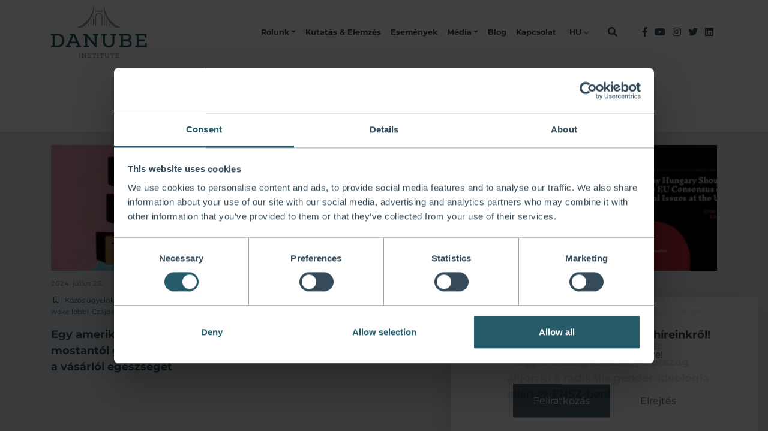

--- FILE ---
content_type: text/html; charset=UTF-8
request_url: https://danubeinstitute.hu/hu/cimkek/blog/genderlobbi
body_size: 71216
content:
<!DOCTYPE html>
<html lang="hu">

<head>
    <meta charset="UTF-8">
<meta name="viewport" content="width=device-width, initial-scale=1, shrink-to-fit=no">
<meta name="description" content="">
<meta name="keywords" content="">
<meta name="theme-color" content="#ffffff">
<meta name="msapplication-config" content="/static/images/favicon/browserconfig.xml">
<meta property="og:type" content="website">
<meta property="og:url" content="https://danubeinstitute.hu/hu/cimkek/blog/genderlobbi">
<meta http-equiv="Content-Type" content="text/html; charset=UTF-8">
<meta http-equiv="X-UA-Compatible" content="IE=edge">
<meta property="og:title" content="Danube Institute">    <title>Danube Institute</title>    <link href="/static/images/favicon/favicon.ico" rel="shortcut icon" type="image/x-icon">
<link href="/static/images/favicon/site.webmanifest" rel="manifest">
<link href="/static/images/favicon/safari-pinned-tab.svg" rel="mask-icon">
<link href="/static/images/favicon/apple-touch-icon.png" rel="apple-touch-icon">
<link href="/static/images/favicon/favicon-32x32.png" rel="apple-touch-icon" sizes="36x36">
<link href="/static/images/favicon/favicon-16x16.png" rel="apple-touch-icon" sizes="16x16">
<link href="//fonts.googleapis.com" rel="dns-prefetch">
<link href="//fonts.gstatic.com" rel="dns-prefetch">
<link href="//www.google-analytics.com" rel="dns-prefetch">
<link href="//fonts.gstatic.com" rel="preconnect" crossorigin="crossorigin">
    
    
    

    <style type="text/css">
        :root{--blue:#265b69;--blue:#265b69;--indigo:#6610f2;--purple:#6f42c1;--pink:#e83e8c;--red:#ff5a04;--red:#ff5a04;--orange:#e89d41;--orange:#e89d41;--yellow:#ffe576;--yellow:#ffe576;--green:#117977;--teal:#20c997;--cyan:#17a2b8;--white:#fff;--gray:#6c757d;--gray-dark:#343a40;--primary:#354b59;--secondary:#265b69;--success:#117977;--info:#53768c;--warning:#e89d41;--danger:#ff5a04;--light:#e5e9ed;--dark:#1d1d1b;--darkblue:#354b59;--lightblue:#53768c;--gray-200:#a5abaf;--gray-100:#e5e9ed;--breakpoint-xs:0;--breakpoint-sm:576px;--breakpoint-md:768px;--breakpoint-lg:992px;--breakpoint-xl:1200px;--font-family-sans-serif:"Open Sans", sans-serif;--font-family-monospace:SFMono-Regular, Menlo, Monaco, Consolas, "Liberation Mono", "Courier New", monospace}*,*::before,*::after{box-sizing:border-box}html{font-family:sans-serif;line-height:1.15;-webkit-text-size-adjust:100%;-webkit-tap-highlight-color:rgba(29, 29, 27, 0)}article,aside,figcaption,figure,footer,header,hgroup,main,nav,section{display:block}body{margin:0;font-family:"Montserrat", sans-serif;font-size:1rem;font-weight:400;line-height:1.7;color:#354b59;text-align:left;background-color:#fff}[tabindex="-1"]:focus{outline:0 !important}hr{box-sizing:content-box;height:0;overflow:visible}h1,h2,h3,h4,h5,h6{margin-top:0;margin-bottom:.375rem}p{margin-top:0;margin-bottom:1rem}abbr[title],abbr[data-original-title]{text-decoration:underline;text-decoration:underline dotted;cursor:help;border-bottom:0;text-decoration-skip-ink:none}address{margin-bottom:1rem;font-style:normal;line-height:inherit}ol,ul,dl{margin-top:0;margin-bottom:1rem}ol ol,ul ul,ol ul,ul ol{margin-bottom:0}dt{font-weight:700}dd{margin-bottom:.5rem;margin-left:0}blockquote{margin:0 0 1rem}b,strong{font-weight:bolder}small{font-size:80%}sub,sup{position:relative;font-size:75%;line-height:0;vertical-align:baseline}sub{bottom:-.25em}sup{top:-.5em}a{color:#354b59;text-decoration:none;background-color:transparent}a:hover{color:#182329;text-decoration:underline}a:not([href]):not([tabindex]){color:inherit;text-decoration:none}a:not([href]):not([tabindex]):hover,a:not([href]):not([tabindex]):focus{color:inherit;text-decoration:none}a:not([href]):not([tabindex]):focus{outline:0}pre,code,kbd,samp{font-family:SFMono-Regular, Menlo, Monaco, Consolas, "Liberation Mono", "Courier New", monospace;font-size:1em}pre{margin-top:0;margin-bottom:1rem;overflow:auto}figure{margin:0 0 1rem}img{vertical-align:middle;border-style:none}svg{overflow:hidden;vertical-align:middle}table{border-collapse:collapse}caption{padding-top:.75rem;padding-bottom:.75rem;color:#6c757d;text-align:left;caption-side:bottom}th{text-align:inherit}label{display:inline-block;margin-bottom:.5rem}button{border-radius:0}button:focus{outline:1px dotted;outline:5px auto -webkit-focus-ring-color}input,button,select,optgroup,textarea{margin:0;font-family:inherit;font-size:inherit;line-height:inherit}button,input{overflow:visible}button,select{text-transform:none}select{word-wrap:normal}button,[type="button"],[type="reset"],[type="submit"]{-webkit-appearance:button}button:not(:disabled),[type="button"]:not(:disabled),[type="reset"]:not(:disabled),[type="submit"]:not(:disabled){cursor:pointer}button::-moz-focus-inner,[type="button"]::-moz-focus-inner,[type="reset"]::-moz-focus-inner,[type="submit"]::-moz-focus-inner{padding:0;border-style:none}input[type="radio"],input[type="checkbox"]{box-sizing:border-box;padding:0}input[type="date"],input[type="time"],input[type="datetime-local"],input[type="month"]{-webkit-appearance:listbox}textarea{overflow:auto;resize:vertical}fieldset{min-width:0;padding:0;margin:0;border:0}legend{display:block;width:100%;max-width:100%;padding:0;margin-bottom:.5rem;font-size:1.5rem;line-height:inherit;color:inherit;white-space:normal}@media (max-width: 1200px){legend{font-size:calc(1.275rem + .3vw)}}progress{vertical-align:baseline}[type="number"]::-webkit-inner-spin-button,[type="number"]::-webkit-outer-spin-button{height:auto}[type="search"]{outline-offset:-2px;-webkit-appearance:none}[type="search"]::-webkit-search-decoration{-webkit-appearance:none}::-webkit-file-upload-button{font:inherit;-webkit-appearance:button}output{display:inline-block}summary{display:list-item;cursor:pointer}template{display:none}[hidden]{display:none !important}h1,h2,h3,h4,h5,h6,.h1,.h2,.h3,.h4,.h5,.h6{margin-bottom:.375rem;font-weight:500;line-height:1.2}h1,.h1{font-size:2.5rem}@media (max-width: 1200px){h1,.h1{font-size:calc(1.375rem + 1.5vw)}}h2,.h2{font-size:2rem}@media (max-width: 1200px){h2,.h2{font-size:calc(1.325rem + .9vw)}}h3,.h3{font-size:1.75rem}@media (max-width: 1200px){h3,.h3{font-size:calc(1.3rem + .6vw)}}h4,.h4{font-size:1.5rem}@media (max-width: 1200px){h4,.h4{font-size:calc(1.275rem + .3vw)}}h5,.h5{font-size:1.25rem}h6,.h6{font-size:1rem}.lead{font-size:1.25rem;font-weight:300}.display-1{font-size:2.25rem;font-weight:300;line-height:1.2}@media (max-width: 1200px){.display-1{font-size:calc(1.35rem + 1.2vw)}}.display-2{font-size:1.875rem;font-weight:300;line-height:1.2}@media (max-width: 1200px){.display-2{font-size:calc(1.3125rem + .75vw)}}.display-3{font-size:1.5rem;font-weight:300;line-height:1.2}@media (max-width: 1200px){.display-3{font-size:calc(1.275rem + .3vw)}}.display-4{font-size:1.125rem;font-weight:300;line-height:1.2}hr{margin-top:.75rem;margin-bottom:.75rem;border:0;border-top:1px solid rgba(29, 29, 27, .1)}small,.small{font-size:80%;font-weight:400}mark,.mark{padding:.2em;background-color:#fcf8e3}.list-unstyled{padding-left:0;list-style:none}.list-inline{padding-left:0;list-style:none}.list-inline-item{display:inline-block}.list-inline-item:not(:last-child){margin-right:.5rem}.initialism{font-size:90%;text-transform:uppercase}.blockquote{margin-bottom:.75rem;font-size:1.25rem}.blockquote-footer{display:block;font-size:80%;color:#6c757d}.blockquote-footer::before{content:"— "}.img-fluid{max-width:100%;height:auto}.img-thumbnail{padding:.25rem;background-color:#fff;border:1px solid #9aa5ac;border-radius:.25rem;max-width:100%;height:auto}.figure{display:inline-block}.figure-img{margin-bottom:.375rem;line-height:1}.figure-caption{font-size:90%;color:#6c757d}code{font-size:87.5%;color:#e83e8c;-ms-word-break:break-word;word-break:break-word}a > code{color:inherit}kbd{padding:.2rem .4rem;font-size:87.5%;color:#fff;background-color:#212529;border-radius:.2rem}kbd kbd{padding:0;font-size:100%;font-weight:700}pre{display:block;font-size:87.5%;color:#212529}pre code{font-size:inherit;color:inherit;-ms-word-break:normal;word-break:normal}.pre-scrollable{max-height:340px;overflow-y:scroll}.container{width:100%;padding-right:15px;padding-left:15px;margin-right:auto;margin-left:auto}@media (min-width: 576px){.container{max-width:540px}}@media (min-width: 768px){.container{max-width:720px}}@media (min-width: 992px){.container{max-width:960px}}@media (min-width: 1200px){.container{max-width:1140px}}.container-fluid{width:100%;padding-right:15px;padding-left:15px;margin-right:auto;margin-left:auto}.row{display:-ms-flexbox;display:-webkit-flex;display:flex;-ms-flex-wrap:wrap;flex-wrap:wrap;margin-right:-15px;margin-left:-15px}.no-gutters{margin-right:0;margin-left:0}.no-gutters > .col,.no-gutters > [class*="col-"]{padding-right:0;padding-left:0}.col-1,.col-2,.col-3,.col-4,.col-5,.col-6,.col-7,.col-8,.col-9,.col-10,.col-11,.col-12,.col,.col-auto,.col-sm-1,.col-sm-2,.col-sm-3,.col-sm-4,.col-sm-5,.col-sm-6,.col-sm-7,.col-sm-8,.col-sm-9,.col-sm-10,.col-sm-11,.col-sm-12,.col-sm,.col-sm-auto,.col-md-1,.col-md-2,.col-md-3,.col-md-4,.col-md-5,.col-md-6,.col-md-7,.col-md-8,.col-md-9,.col-md-10,.col-md-11,.col-md-12,.col-md,.col-md-auto,.col-lg-1,.col-lg-2,.col-lg-3,.col-lg-4,.col-lg-5,.col-lg-6,.col-lg-7,.col-lg-8,.col-lg-9,.col-lg-10,.col-lg-11,.col-lg-12,.col-lg,.col-lg-auto,.col-xl-1,.col-xl-2,.col-xl-3,.col-xl-4,.col-xl-5,.col-xl-6,.col-xl-7,.col-xl-8,.col-xl-9,.col-xl-10,.col-xl-11,.col-xl-12,.col-xl,.col-xl-auto{position:relative;width:100%;padding-right:15px;padding-left:15px}.col{-ms-flex-preferred-size:0;flex-basis:0;-ms-flex-positive:1;flex-grow:1;max-width:100%}.col-auto{-ms-flex:0 0 auto;flex:0 0 auto;width:auto;max-width:100%}.col-1{-ms-flex:0 0 8.3333333333%;flex:0 0 8.3333333333%;max-width:8.3333333333%}.col-2{-ms-flex:0 0 16.6666666667%;flex:0 0 16.6666666667%;max-width:16.6666666667%}.col-3{-ms-flex:0 0 25%;flex:0 0 25%;max-width:25%}.col-4{-ms-flex:0 0 33.3333333333%;flex:0 0 33.3333333333%;max-width:33.3333333333%}.col-5{-ms-flex:0 0 41.6666666667%;flex:0 0 41.6666666667%;max-width:41.6666666667%}.col-6{-ms-flex:0 0 50%;flex:0 0 50%;max-width:50%}.col-7{-ms-flex:0 0 58.3333333333%;flex:0 0 58.3333333333%;max-width:58.3333333333%}.col-8{-ms-flex:0 0 66.6666666667%;flex:0 0 66.6666666667%;max-width:66.6666666667%}.col-9{-ms-flex:0 0 75%;flex:0 0 75%;max-width:75%}.col-10{-ms-flex:0 0 83.3333333333%;flex:0 0 83.3333333333%;max-width:83.3333333333%}.col-11{-ms-flex:0 0 91.6666666667%;flex:0 0 91.6666666667%;max-width:91.6666666667%}.col-12{-ms-flex:0 0 100%;flex:0 0 100%;max-width:100%}.order-first{-ms-flex-order:-1;order:-1}.order-last{-ms-flex-order:13;order:13}.order-0{-ms-flex-order:0;order:0}.order-1{-ms-flex-order:1;order:1}.order-2{-ms-flex-order:2;order:2}.order-3{-ms-flex-order:3;order:3}.order-4{-ms-flex-order:4;order:4}.order-5{-ms-flex-order:5;order:5}.order-6{-ms-flex-order:6;order:6}.order-7{-ms-flex-order:7;order:7}.order-8{-ms-flex-order:8;order:8}.order-9{-ms-flex-order:9;order:9}.order-10{-ms-flex-order:10;order:10}.order-11{-ms-flex-order:11;order:11}.order-12{-ms-flex-order:12;order:12}.offset-1{margin-left:8.3333333333%}.offset-2{margin-left:16.6666666667%}.offset-3{margin-left:25%}.offset-4{margin-left:33.3333333333%}.offset-5{margin-left:41.6666666667%}.offset-6{margin-left:50%}.offset-7{margin-left:58.3333333333%}.offset-8{margin-left:66.6666666667%}.offset-9{margin-left:75%}.offset-10{margin-left:83.3333333333%}.offset-11{margin-left:91.6666666667%}@media (min-width: 576px){.col-sm{-ms-flex-preferred-size:0;flex-basis:0;-ms-flex-positive:1;flex-grow:1;max-width:100%}.col-sm-auto{-ms-flex:0 0 auto;flex:0 0 auto;width:auto;max-width:100%}.col-sm-1{-ms-flex:0 0 8.3333333333%;flex:0 0 8.3333333333%;max-width:8.3333333333%}.col-sm-2{-ms-flex:0 0 16.6666666667%;flex:0 0 16.6666666667%;max-width:16.6666666667%}.col-sm-3{-ms-flex:0 0 25%;flex:0 0 25%;max-width:25%}.col-sm-4{-ms-flex:0 0 33.3333333333%;flex:0 0 33.3333333333%;max-width:33.3333333333%}.col-sm-5{-ms-flex:0 0 41.6666666667%;flex:0 0 41.6666666667%;max-width:41.6666666667%}.col-sm-6{-ms-flex:0 0 50%;flex:0 0 50%;max-width:50%}.col-sm-7{-ms-flex:0 0 58.3333333333%;flex:0 0 58.3333333333%;max-width:58.3333333333%}.col-sm-8{-ms-flex:0 0 66.6666666667%;flex:0 0 66.6666666667%;max-width:66.6666666667%}.col-sm-9{-ms-flex:0 0 75%;flex:0 0 75%;max-width:75%}.col-sm-10{-ms-flex:0 0 83.3333333333%;flex:0 0 83.3333333333%;max-width:83.3333333333%}.col-sm-11{-ms-flex:0 0 91.6666666667%;flex:0 0 91.6666666667%;max-width:91.6666666667%}.col-sm-12{-ms-flex:0 0 100%;flex:0 0 100%;max-width:100%}.order-sm-first{-ms-flex-order:-1;order:-1}.order-sm-last{-ms-flex-order:13;order:13}.order-sm-0{-ms-flex-order:0;order:0}.order-sm-1{-ms-flex-order:1;order:1}.order-sm-2{-ms-flex-order:2;order:2}.order-sm-3{-ms-flex-order:3;order:3}.order-sm-4{-ms-flex-order:4;order:4}.order-sm-5{-ms-flex-order:5;order:5}.order-sm-6{-ms-flex-order:6;order:6}.order-sm-7{-ms-flex-order:7;order:7}.order-sm-8{-ms-flex-order:8;order:8}.order-sm-9{-ms-flex-order:9;order:9}.order-sm-10{-ms-flex-order:10;order:10}.order-sm-11{-ms-flex-order:11;order:11}.order-sm-12{-ms-flex-order:12;order:12}.offset-sm-0{margin-left:0}.offset-sm-1{margin-left:8.3333333333%}.offset-sm-2{margin-left:16.6666666667%}.offset-sm-3{margin-left:25%}.offset-sm-4{margin-left:33.3333333333%}.offset-sm-5{margin-left:41.6666666667%}.offset-sm-6{margin-left:50%}.offset-sm-7{margin-left:58.3333333333%}.offset-sm-8{margin-left:66.6666666667%}.offset-sm-9{margin-left:75%}.offset-sm-10{margin-left:83.3333333333%}.offset-sm-11{margin-left:91.6666666667%}}@media (min-width: 768px){.col-md{-ms-flex-preferred-size:0;flex-basis:0;-ms-flex-positive:1;flex-grow:1;max-width:100%}.col-md-auto{-ms-flex:0 0 auto;flex:0 0 auto;width:auto;max-width:100%}.col-md-1{-ms-flex:0 0 8.3333333333%;flex:0 0 8.3333333333%;max-width:8.3333333333%}.col-md-2{-ms-flex:0 0 16.6666666667%;flex:0 0 16.6666666667%;max-width:16.6666666667%}.col-md-3{-ms-flex:0 0 25%;flex:0 0 25%;max-width:25%}.col-md-4{-ms-flex:0 0 33.3333333333%;flex:0 0 33.3333333333%;max-width:33.3333333333%}.col-md-5{-ms-flex:0 0 41.6666666667%;flex:0 0 41.6666666667%;max-width:41.6666666667%}.col-md-6{-ms-flex:0 0 50%;flex:0 0 50%;max-width:50%}.col-md-7{-ms-flex:0 0 58.3333333333%;flex:0 0 58.3333333333%;max-width:58.3333333333%}.col-md-8{-ms-flex:0 0 66.6666666667%;flex:0 0 66.6666666667%;max-width:66.6666666667%}.col-md-9{-ms-flex:0 0 75%;flex:0 0 75%;max-width:75%}.col-md-10{-ms-flex:0 0 83.3333333333%;flex:0 0 83.3333333333%;max-width:83.3333333333%}.col-md-11{-ms-flex:0 0 91.6666666667%;flex:0 0 91.6666666667%;max-width:91.6666666667%}.col-md-12{-ms-flex:0 0 100%;flex:0 0 100%;max-width:100%}.order-md-first{-ms-flex-order:-1;order:-1}.order-md-last{-ms-flex-order:13;order:13}.order-md-0{-ms-flex-order:0;order:0}.order-md-1{-ms-flex-order:1;order:1}.order-md-2{-ms-flex-order:2;order:2}.order-md-3{-ms-flex-order:3;order:3}.order-md-4{-ms-flex-order:4;order:4}.order-md-5{-ms-flex-order:5;order:5}.order-md-6{-ms-flex-order:6;order:6}.order-md-7{-ms-flex-order:7;order:7}.order-md-8{-ms-flex-order:8;order:8}.order-md-9{-ms-flex-order:9;order:9}.order-md-10{-ms-flex-order:10;order:10}.order-md-11{-ms-flex-order:11;order:11}.order-md-12{-ms-flex-order:12;order:12}.offset-md-0{margin-left:0}.offset-md-1{margin-left:8.3333333333%}.offset-md-2{margin-left:16.6666666667%}.offset-md-3{margin-left:25%}.offset-md-4{margin-left:33.3333333333%}.offset-md-5{margin-left:41.6666666667%}.offset-md-6{margin-left:50%}.offset-md-7{margin-left:58.3333333333%}.offset-md-8{margin-left:66.6666666667%}.offset-md-9{margin-left:75%}.offset-md-10{margin-left:83.3333333333%}.offset-md-11{margin-left:91.6666666667%}}@media (min-width: 992px){.col-lg{-ms-flex-preferred-size:0;flex-basis:0;-ms-flex-positive:1;flex-grow:1;max-width:100%}.col-lg-auto{-ms-flex:0 0 auto;flex:0 0 auto;width:auto;max-width:100%}.col-lg-1{-ms-flex:0 0 8.3333333333%;flex:0 0 8.3333333333%;max-width:8.3333333333%}.col-lg-2{-ms-flex:0 0 16.6666666667%;flex:0 0 16.6666666667%;max-width:16.6666666667%}.col-lg-3{-ms-flex:0 0 25%;flex:0 0 25%;max-width:25%}.col-lg-4{-ms-flex:0 0 33.3333333333%;flex:0 0 33.3333333333%;max-width:33.3333333333%}.col-lg-5{-ms-flex:0 0 41.6666666667%;flex:0 0 41.6666666667%;max-width:41.6666666667%}.col-lg-6{-ms-flex:0 0 50%;flex:0 0 50%;max-width:50%}.col-lg-7{-ms-flex:0 0 58.3333333333%;flex:0 0 58.3333333333%;max-width:58.3333333333%}.col-lg-8{-ms-flex:0 0 66.6666666667%;flex:0 0 66.6666666667%;max-width:66.6666666667%}.col-lg-9{-ms-flex:0 0 75%;flex:0 0 75%;max-width:75%}.col-lg-10{-ms-flex:0 0 83.3333333333%;flex:0 0 83.3333333333%;max-width:83.3333333333%}.col-lg-11{-ms-flex:0 0 91.6666666667%;flex:0 0 91.6666666667%;max-width:91.6666666667%}.col-lg-12{-ms-flex:0 0 100%;flex:0 0 100%;max-width:100%}.order-lg-first{-ms-flex-order:-1;order:-1}.order-lg-last{-ms-flex-order:13;order:13}.order-lg-0{-ms-flex-order:0;order:0}.order-lg-1{-ms-flex-order:1;order:1}.order-lg-2{-ms-flex-order:2;order:2}.order-lg-3{-ms-flex-order:3;order:3}.order-lg-4{-ms-flex-order:4;order:4}.order-lg-5{-ms-flex-order:5;order:5}.order-lg-6{-ms-flex-order:6;order:6}.order-lg-7{-ms-flex-order:7;order:7}.order-lg-8{-ms-flex-order:8;order:8}.order-lg-9{-ms-flex-order:9;order:9}.order-lg-10{-ms-flex-order:10;order:10}.order-lg-11{-ms-flex-order:11;order:11}.order-lg-12{-ms-flex-order:12;order:12}.offset-lg-0{margin-left:0}.offset-lg-1{margin-left:8.3333333333%}.offset-lg-2{margin-left:16.6666666667%}.offset-lg-3{margin-left:25%}.offset-lg-4{margin-left:33.3333333333%}.offset-lg-5{margin-left:41.6666666667%}.offset-lg-6{margin-left:50%}.offset-lg-7{margin-left:58.3333333333%}.offset-lg-8{margin-left:66.6666666667%}.offset-lg-9{margin-left:75%}.offset-lg-10{margin-left:83.3333333333%}.offset-lg-11{margin-left:91.6666666667%}}@media (min-width: 1200px){.col-xl{-ms-flex-preferred-size:0;flex-basis:0;-ms-flex-positive:1;flex-grow:1;max-width:100%}.col-xl-auto{-ms-flex:0 0 auto;flex:0 0 auto;width:auto;max-width:100%}.col-xl-1{-ms-flex:0 0 8.3333333333%;flex:0 0 8.3333333333%;max-width:8.3333333333%}.col-xl-2{-ms-flex:0 0 16.6666666667%;flex:0 0 16.6666666667%;max-width:16.6666666667%}.col-xl-3{-ms-flex:0 0 25%;flex:0 0 25%;max-width:25%}.col-xl-4{-ms-flex:0 0 33.3333333333%;flex:0 0 33.3333333333%;max-width:33.3333333333%}.col-xl-5{-ms-flex:0 0 41.6666666667%;flex:0 0 41.6666666667%;max-width:41.6666666667%}.col-xl-6{-ms-flex:0 0 50%;flex:0 0 50%;max-width:50%}.col-xl-7{-ms-flex:0 0 58.3333333333%;flex:0 0 58.3333333333%;max-width:58.3333333333%}.col-xl-8{-ms-flex:0 0 66.6666666667%;flex:0 0 66.6666666667%;max-width:66.6666666667%}.col-xl-9{-ms-flex:0 0 75%;flex:0 0 75%;max-width:75%}.col-xl-10{-ms-flex:0 0 83.3333333333%;flex:0 0 83.3333333333%;max-width:83.3333333333%}.col-xl-11{-ms-flex:0 0 91.6666666667%;flex:0 0 91.6666666667%;max-width:91.6666666667%}.col-xl-12{-ms-flex:0 0 100%;flex:0 0 100%;max-width:100%}.order-xl-first{-ms-flex-order:-1;order:-1}.order-xl-last{-ms-flex-order:13;order:13}.order-xl-0{-ms-flex-order:0;order:0}.order-xl-1{-ms-flex-order:1;order:1}.order-xl-2{-ms-flex-order:2;order:2}.order-xl-3{-ms-flex-order:3;order:3}.order-xl-4{-ms-flex-order:4;order:4}.order-xl-5{-ms-flex-order:5;order:5}.order-xl-6{-ms-flex-order:6;order:6}.order-xl-7{-ms-flex-order:7;order:7}.order-xl-8{-ms-flex-order:8;order:8}.order-xl-9{-ms-flex-order:9;order:9}.order-xl-10{-ms-flex-order:10;order:10}.order-xl-11{-ms-flex-order:11;order:11}.order-xl-12{-ms-flex-order:12;order:12}.offset-xl-0{margin-left:0}.offset-xl-1{margin-left:8.3333333333%}.offset-xl-2{margin-left:16.6666666667%}.offset-xl-3{margin-left:25%}.offset-xl-4{margin-left:33.3333333333%}.offset-xl-5{margin-left:41.6666666667%}.offset-xl-6{margin-left:50%}.offset-xl-7{margin-left:58.3333333333%}.offset-xl-8{margin-left:66.6666666667%}.offset-xl-9{margin-left:75%}.offset-xl-10{margin-left:83.3333333333%}.offset-xl-11{margin-left:91.6666666667%}}.table{width:100%;margin-bottom:.75rem;color:#354b59}.table th,.table td{padding:.75rem;vertical-align:top;border-top:1px solid #9aa5ac}.table thead th{vertical-align:bottom;border-bottom:2px solid #9aa5ac}.table tbody + tbody{border-top:2px solid #9aa5ac}.table-sm th,.table-sm td{padding:.3rem}.table-bordered{border:1px solid #9aa5ac}.table-bordered th,.table-bordered td{border:1px solid #9aa5ac}.table-bordered thead th,.table-bordered thead td{border-bottom-width:2px}.table-borderless th,.table-borderless td,.table-borderless thead th,.table-borderless tbody + tbody{border:0}.table-striped tbody tr:nth-of-type(odd){background-color:rgba(29, 29, 27, .05)}.table-hover tbody tr:hover{color:#354b59;background-color:rgba(29, 29, 27, .075)}.table-primary,.table-primary > th,.table-primary > td{background-color:#c6cdd1}.table-primary th,.table-primary td,.table-primary thead th,.table-primary tbody + tbody{border-color:#96a1a9}.table-hover .table-primary:hover{background-color:#b8c0c5}.table-hover .table-primary:hover > td,.table-hover .table-primary:hover > th{background-color:#b8c0c5}.table-secondary,.table-secondary > th,.table-secondary > td{background-color:#c2d1d5}.table-secondary th,.table-secondary td,.table-secondary thead th,.table-secondary tbody + tbody{border-color:#8eaab1}.table-hover .table-secondary:hover{background-color:#b3c6cb}.table-hover .table-secondary:hover > td,.table-hover .table-secondary:hover > th{background-color:#b3c6cb}.table-success,.table-success > th,.table-success > td{background-color:#bcd9d9}.table-success th,.table-success td,.table-success thead th,.table-success tbody + tbody{border-color:#83b9b8}.table-hover .table-success:hover{background-color:#acd0d0}.table-hover .table-success:hover > td,.table-hover .table-success:hover > th{background-color:#acd0d0}.table-info,.table-info > th,.table-info > td{background-color:#cfd9df}.table-info th,.table-info td,.table-info thead th,.table-info tbody + tbody{border-color:#a6b8c3}.table-hover .table-info:hover{background-color:#c0ccd5}.table-hover .table-info:hover > td,.table-hover .table-info:hover > th{background-color:#c0ccd5}.table-warning,.table-warning > th,.table-warning > td{background-color:#f9e4ca}.table-warning th,.table-warning td,.table-warning thead th,.table-warning tbody + tbody{border-color:#f3cc9c}.table-hover .table-warning:hover{background-color:#f6d8b3}.table-hover .table-warning:hover > td,.table-hover .table-warning:hover > th{background-color:#f6d8b3}.table-danger,.table-danger > th,.table-danger > td{background-color:#ffd1b9}.table-danger th,.table-danger td,.table-danger thead th,.table-danger tbody + tbody{border-color:#ffa97c}.table-hover .table-danger:hover{background-color:#ffc09f}.table-hover .table-danger:hover > td,.table-hover .table-danger:hover > th{background-color:#ffc09f}.table-light,.table-light > th,.table-light > td{background-color:#f8f9fa}.table-light th,.table-light td,.table-light thead th,.table-light tbody + tbody{border-color:#f1f4f6}.table-hover .table-light:hover{background-color:#e9ecf0}.table-hover .table-light:hover > td,.table-hover .table-light:hover > th{background-color:#e9ecf0}.table-dark,.table-dark > th,.table-dark > td{background-color:#c0c0bf}.table-dark th,.table-dark td,.table-dark thead th,.table-dark tbody + tbody{border-color:#898988}.table-hover .table-dark:hover{background-color:#b3b3b3}.table-hover .table-dark:hover > td,.table-hover .table-dark:hover > th{background-color:#b3b3b3}.table-darkblue,.table-darkblue > th,.table-darkblue > td{background-color:#c6cdd1}.table-darkblue th,.table-darkblue td,.table-darkblue thead th,.table-darkblue tbody + tbody{border-color:#96a1a9}.table-hover .table-darkblue:hover{background-color:#b8c0c5}.table-hover .table-darkblue:hover > td,.table-hover .table-darkblue:hover > th{background-color:#b8c0c5}.table-lightblue,.table-lightblue > th,.table-lightblue > td{background-color:#cfd9df}.table-lightblue th,.table-lightblue td,.table-lightblue thead th,.table-lightblue tbody + tbody{border-color:#a6b8c3}.table-hover .table-lightblue:hover{background-color:#c0ccd5}.table-hover .table-lightblue:hover > td,.table-hover .table-lightblue:hover > th{background-color:#c0ccd5}.table-blue,.table-blue > th,.table-blue > td{background-color:#c2d1d5}.table-blue th,.table-blue td,.table-blue thead th,.table-blue tbody + tbody{border-color:#8eaab1}.table-hover .table-blue:hover{background-color:#b3c6cb}.table-hover .table-blue:hover > td,.table-hover .table-blue:hover > th{background-color:#b3c6cb}.table-gray-200,.table-gray-200 > th,.table-gray-200 > td{background-color:#e6e7e9}.table-gray-200 th,.table-gray-200 td,.table-gray-200 thead th,.table-gray-200 tbody + tbody{border-color:#d0d3d5}.table-hover .table-gray-200:hover{background-color:#d8dbdd}.table-hover .table-gray-200:hover > td,.table-hover .table-gray-200:hover > th{background-color:#d8dbdd}.table-gray-100,.table-gray-100 > th,.table-gray-100 > td{background-color:#f8f9fa}.table-gray-100 th,.table-gray-100 td,.table-gray-100 thead th,.table-gray-100 tbody + tbody{border-color:#f1f4f6}.table-hover .table-gray-100:hover{background-color:#e9ecf0}.table-hover .table-gray-100:hover > td,.table-hover .table-gray-100:hover > th{background-color:#e9ecf0}.table-orange,.table-orange > th,.table-orange > td{background-color:#f9e4ca}.table-orange th,.table-orange td,.table-orange thead th,.table-orange tbody + tbody{border-color:#f3cc9c}.table-hover .table-orange:hover{background-color:#f6d8b3}.table-hover .table-orange:hover > td,.table-hover .table-orange:hover > th{background-color:#f6d8b3}.table-red,.table-red > th,.table-red > td{background-color:#ffd1b9}.table-red th,.table-red td,.table-red thead th,.table-red tbody + tbody{border-color:#ffa97c}.table-hover .table-red:hover{background-color:#ffc09f}.table-hover .table-red:hover > td,.table-hover .table-red:hover > th{background-color:#ffc09f}.table-yellow,.table-yellow > th,.table-yellow > td{background-color:#fff8d9}.table-yellow th,.table-yellow td,.table-yellow thead th,.table-yellow tbody + tbody{border-color:#fff1b8}.table-hover .table-yellow:hover{background-color:#fff3bf}.table-hover .table-yellow:hover > td,.table-hover .table-yellow:hover > th{background-color:#fff3bf}.table-active,.table-active > th,.table-active > td{background-color:rgba(29, 29, 27, .075)}.table-hover .table-active:hover{background-color:rgba(16, 16, 15, .075)}.table-hover .table-active:hover > td,.table-hover .table-active:hover > th{background-color:rgba(16, 16, 15, .075)}.table .thead-dark th{color:#fff;background-color:#343a40;border-color:#454d55}.table .thead-light th{color:#495057;background-color:#a5abaf;border-color:#9aa5ac}.table-dark{color:#fff;background-color:#343a40}.table-dark th,.table-dark td,.table-dark thead th{border-color:#454d55}.table-dark.table-bordered{border:0}.table-dark.table-striped tbody tr:nth-of-type(odd){background-color:rgba(255, 255, 255, .05)}.table-dark.table-hover tbody tr:hover{color:#fff;background-color:rgba(255, 255, 255, .075)}@media (max-width: 575.98px){.table-responsive-sm{display:block;width:100%;overflow-x:auto;-webkit-overflow-scrolling:touch}.table-responsive-sm > .table-bordered{border:0}}@media (max-width: 767.98px){.table-responsive-md{display:block;width:100%;overflow-x:auto;-webkit-overflow-scrolling:touch}.table-responsive-md > .table-bordered{border:0}}@media (max-width: 991.98px){.table-responsive-lg{display:block;width:100%;overflow-x:auto;-webkit-overflow-scrolling:touch}.table-responsive-lg > .table-bordered{border:0}}@media (max-width: 1199.98px){.table-responsive-xl{display:block;width:100%;overflow-x:auto;-webkit-overflow-scrolling:touch}.table-responsive-xl > .table-bordered{border:0}}.table-responsive{display:block;width:100%;overflow-x:auto;-webkit-overflow-scrolling:touch}.table-responsive > .table-bordered{border:0}.form-control{display:block;width:100%;height:calc(1.7em + .75rem + 2px);padding:.375rem .75rem;font-size:1rem;font-weight:400;line-height:1.7;color:#495057;background-color:#fff;-webkit-background-clip:padding-box;background-clip:padding-box;border:1px solid #ced4da;border-radius:0;-webkit-transition:border-color .15s ease-in-out, box-shadow .15s ease-in-out;transition:border-color .15s ease-in-out, box-shadow .15s ease-in-out}@media (prefers-reduced-motion: reduce){.form-control{-webkit-transition:none;transition:none}}.form-control::-ms-expand{background-color:transparent;border:0}.form-control:focus{color:#495057;background-color:#fff;border-color:#688ea5;outline:0;box-shadow:0 0 0 .2rem rgba(53, 75, 89, .25)}.form-control::-ms-input-placeholder,.form-control::-moz-placeholder,.form-control::-webkit-input-placeholder,.form-control::placeholder{color:#6c757d;opacity:1}.form-control:disabled,.form-control[readonly]{background-color:#a5abaf;opacity:1}select.form-control:focus::-ms-value{color:#495057;background-color:#fff}.form-control-file,.form-control-range{display:block;width:100%}.col-form-label{padding-top:calc(.375rem + 1px);padding-bottom:calc(.375rem + 1px);margin-bottom:0;font-size:inherit;line-height:1.7}.col-form-label-lg{padding-top:calc(.5rem + 1px);padding-bottom:calc(.5rem + 1px);font-size:1.25rem;line-height:1.5}.col-form-label-sm{padding-top:calc(.25rem + 1px);padding-bottom:calc(.25rem + 1px);font-size:.875rem;line-height:1.5}.form-control-plaintext{display:block;width:100%;padding-top:.375rem;padding-bottom:.375rem;margin-bottom:0;line-height:1.7;color:#354b59;background-color:transparent;border:solid transparent;border-width:1px 0}.form-control-plaintext.form-control-sm,.form-control-plaintext.form-control-lg{padding-right:0;padding-left:0}.form-control-sm{height:calc(1.5em + .5rem + 2px);padding:.25rem .5rem;font-size:.875rem;line-height:1.5;border-radius:.2rem}.form-control-lg{height:calc(1.5em + 1rem + 2px);padding:.5rem 1rem;font-size:1.25rem;line-height:1.5;border-radius:.3rem}select.form-control[size],select.form-control[multiple]{height:auto}textarea.form-control{height:auto}.form-group{margin-bottom:1rem}.form-text{display:block;margin-top:.25rem}.form-row{display:-ms-flexbox;display:-webkit-flex;display:flex;-ms-flex-wrap:wrap;flex-wrap:wrap;margin-right:-5px;margin-left:-5px}.form-row > .col,.form-row > [class*="col-"]{padding-right:5px;padding-left:5px}.form-check{position:relative;display:block;padding-left:1.25rem}.form-check-input{position:absolute;margin-top:.3rem;margin-left:-1.25rem}.form-check-input:disabled ~ .form-check-label{color:#6c757d}.form-check-label{margin-bottom:0}.form-check-inline{display:-ms-inline-flexbox;display:-webkit-inline-flex;display:inline-flex;-ms-flex-align:center;align-items:center;padding-left:0;margin-right:.75rem}.form-check-inline .form-check-input{position:static;margin-top:0;margin-right:.3125rem;margin-left:0}.valid-feedback{display:none;width:100%;margin-top:.25rem;font-size:80%;color:#117977}.valid-tooltip{position:absolute;top:100%;z-index:5;display:none;max-width:100%;padding:.25rem .5rem;margin-top:.1rem;font-size:.875rem;line-height:1.7;color:#fff;background-color:rgba(17, 121, 119, .9);border-radius:.25rem}.was-validated .form-control:valid,.form-control.is-valid{border-color:#117977;padding-right:calc(1.7em + .75rem);background-image:url("data:image/svg+xml,%3csvg xmlns=\'http://www.w3.org/2000/svg\' viewBox=\'0 0 8 8\'%3e%3cpath fill=\'%23117977\' d=\'M2.3 6.73L.6 4.53c-.4-1.04.46-1.4 1.1-.8l1.1 1.4 3.4-3.8c.6-.63 1.6-.27 1.2.7l-4 4.6c-.43.5-.8.4-1.1.1z\'/%3e%3c/svg%3e");background-repeat:no-repeat;background-position:center right calc(.425em + .1875rem);background-size:calc(.85em + .375rem) calc(.85em + .375rem)}.was-validated .form-control:valid:focus,.form-control.is-valid:focus{border-color:#117977;box-shadow:0 0 0 .2rem rgba(17, 121, 119, .25)}.was-validated .form-control:valid ~ .valid-feedback,.form-control.is-valid ~ .valid-feedback,.was-validated .form-control:valid ~ .valid-tooltip,.form-control.is-valid ~ .valid-tooltip{display:block}.was-validated textarea.form-control:valid,textarea.form-control.is-valid{padding-right:calc(1.7em + .75rem);background-position:top calc(.425em + .1875rem) right calc(.425em + .1875rem)}.was-validated .custom-select:valid,.custom-select.is-valid{border-color:#117977;padding-right:calc(( 1em + .75rem ) * 3 / 4 + 1.75rem);background:url("data:image/svg+xml,%3csvg xmlns=\'http://www.w3.org/2000/svg\' viewBox=\'0 0 4 5\'%3e%3cpath fill=\'%23343a40\' d=\'M2 0L0 2h4zm0 5L0 3h4z\'/%3e%3c/svg%3e") no-repeat right .75rem center/8px 10px, url("data:image/svg+xml,%3csvg xmlns=\'http://www.w3.org/2000/svg\' viewBox=\'0 0 8 8\'%3e%3cpath fill=\'%23117977\' d=\'M2.3 6.73L.6 4.53c-.4-1.04.46-1.4 1.1-.8l1.1 1.4 3.4-3.8c.6-.63 1.6-.27 1.2.7l-4 4.6c-.43.5-.8.4-1.1.1z\'/%3e%3c/svg%3e") #fff no-repeat center right 1.75rem/calc(.85em + .375rem) calc(.85em + .375rem)}.was-validated .custom-select:valid:focus,.custom-select.is-valid:focus{border-color:#117977;box-shadow:0 0 0 .2rem rgba(17, 121, 119, .25)}.was-validated .custom-select:valid ~ .valid-feedback,.custom-select.is-valid ~ .valid-feedback,.was-validated .custom-select:valid ~ .valid-tooltip,.custom-select.is-valid ~ .valid-tooltip{display:block}.was-validated .form-control-file:valid ~ .valid-feedback,.form-control-file.is-valid ~ .valid-feedback,.was-validated .form-control-file:valid ~ .valid-tooltip,.form-control-file.is-valid ~ .valid-tooltip{display:block}.was-validated .form-check-input:valid ~ .form-check-label,.form-check-input.is-valid ~ .form-check-label{color:#117977}.was-validated .form-check-input:valid ~ .valid-feedback,.form-check-input.is-valid ~ .valid-feedback,.was-validated .form-check-input:valid ~ .valid-tooltip,.form-check-input.is-valid ~ .valid-tooltip{display:block}.was-validated .custom-control-input:valid ~ .custom-control-label,.custom-control-input.is-valid ~ .custom-control-label{color:#117977}.was-validated .custom-control-input:valid ~ .custom-control-label::before,.custom-control-input.is-valid ~ .custom-control-label::before{border-color:#117977}.was-validated .custom-control-input:valid ~ .valid-feedback,.custom-control-input.is-valid ~ .valid-feedback,.was-validated .custom-control-input:valid ~ .valid-tooltip,.custom-control-input.is-valid ~ .valid-tooltip{display:block}.was-validated .custom-control-input:valid:checked ~ .custom-control-label::before,.custom-control-input.is-valid:checked ~ .custom-control-label::before{border-color:#17a6a3;background-color:#17a6a3}.was-validated .custom-control-input:valid:focus ~ .custom-control-label::before,.custom-control-input.is-valid:focus ~ .custom-control-label::before{box-shadow:0 0 0 .2rem rgba(17, 121, 119, .25)}.was-validated .custom-control-input:valid:focus:not(:checked) ~ .custom-control-label::before,.custom-control-input.is-valid:focus:not(:checked) ~ .custom-control-label::before{border-color:#117977}.was-validated .custom-file-input:valid ~ .custom-file-label,.custom-file-input.is-valid ~ .custom-file-label{border-color:#117977}.was-validated .custom-file-input:valid ~ .valid-feedback,.custom-file-input.is-valid ~ .valid-feedback,.was-validated .custom-file-input:valid ~ .valid-tooltip,.custom-file-input.is-valid ~ .valid-tooltip{display:block}.was-validated .custom-file-input:valid:focus ~ .custom-file-label,.custom-file-input.is-valid:focus ~ .custom-file-label{border-color:#117977;box-shadow:0 0 0 .2rem rgba(17, 121, 119, .25)}.invalid-feedback{display:none;width:100%;margin-top:.25rem;font-size:80%;color:#ff5a04}.invalid-tooltip{position:absolute;top:100%;z-index:5;display:none;max-width:100%;padding:.25rem .5rem;margin-top:.1rem;font-size:.875rem;line-height:1.7;color:#fff;background-color:rgba(255, 90, 4, .9);border-radius:.25rem}.was-validated .form-control:invalid,.form-control.is-invalid{border-color:#ff5a04;padding-right:calc(1.7em + .75rem);background-image:url("data:image/svg+xml,%3csvg xmlns=\'http://www.w3.org/2000/svg\' fill=\'%23FF5A04\' viewBox=\'-2 -2 7 7\'%3e%3cpath stroke=\'%23FF5A04\' d=\'M0 0l3 3m0-3L0 3\'/%3e%3ccircle r=\'.5\'/%3e%3ccircle cx=\'3\' r=\'.5\'/%3e%3ccircle cy=\'3\' r=\'.5\'/%3e%3ccircle cx=\'3\' cy=\'3\' r=\'.5\'/%3e%3c/svg%3E");background-repeat:no-repeat;background-position:center right calc(.425em + .1875rem);background-size:calc(.85em + .375rem) calc(.85em + .375rem)}.was-validated .form-control:invalid:focus,.form-control.is-invalid:focus{border-color:#ff5a04;box-shadow:0 0 0 .2rem rgba(255, 90, 4, .25)}.was-validated .form-control:invalid ~ .invalid-feedback,.form-control.is-invalid ~ .invalid-feedback,.was-validated .form-control:invalid ~ .invalid-tooltip,.form-control.is-invalid ~ .invalid-tooltip{display:block}.was-validated textarea.form-control:invalid,textarea.form-control.is-invalid{padding-right:calc(1.7em + .75rem);background-position:top calc(.425em + .1875rem) right calc(.425em + .1875rem)}.was-validated .custom-select:invalid,.custom-select.is-invalid{border-color:#ff5a04;padding-right:calc(( 1em + .75rem ) * 3 / 4 + 1.75rem);background:url("data:image/svg+xml,%3csvg xmlns=\'http://www.w3.org/2000/svg\' viewBox=\'0 0 4 5\'%3e%3cpath fill=\'%23343a40\' d=\'M2 0L0 2h4zm0 5L0 3h4z\'/%3e%3c/svg%3e") no-repeat right .75rem center/8px 10px, url("data:image/svg+xml,%3csvg xmlns=\'http://www.w3.org/2000/svg\' fill=\'%23FF5A04\' viewBox=\'-2 -2 7 7\'%3e%3cpath stroke=\'%23FF5A04\' d=\'M0 0l3 3m0-3L0 3\'/%3e%3ccircle r=\'.5\'/%3e%3ccircle cx=\'3\' r=\'.5\'/%3e%3ccircle cy=\'3\' r=\'.5\'/%3e%3ccircle cx=\'3\' cy=\'3\' r=\'.5\'/%3e%3c/svg%3E") #fff no-repeat center right 1.75rem/calc(.85em + .375rem) calc(.85em + .375rem)}.was-validated .custom-select:invalid:focus,.custom-select.is-invalid:focus{border-color:#ff5a04;box-shadow:0 0 0 .2rem rgba(255, 90, 4, .25)}.was-validated .custom-select:invalid ~ .invalid-feedback,.custom-select.is-invalid ~ .invalid-feedback,.was-validated .custom-select:invalid ~ .invalid-tooltip,.custom-select.is-invalid ~ .invalid-tooltip{display:block}.was-validated .form-control-file:invalid ~ .invalid-feedback,.form-control-file.is-invalid ~ .invalid-feedback,.was-validated .form-control-file:invalid ~ .invalid-tooltip,.form-control-file.is-invalid ~ .invalid-tooltip{display:block}.was-validated .form-check-input:invalid ~ .form-check-label,.form-check-input.is-invalid ~ .form-check-label{color:#ff5a04}.was-validated .form-check-input:invalid ~ .invalid-feedback,.form-check-input.is-invalid ~ .invalid-feedback,.was-validated .form-check-input:invalid ~ .invalid-tooltip,.form-check-input.is-invalid ~ .invalid-tooltip{display:block}.was-validated .custom-control-input:invalid ~ .custom-control-label,.custom-control-input.is-invalid ~ .custom-control-label{color:#ff5a04}.was-validated .custom-control-input:invalid ~ .custom-control-label::before,.custom-control-input.is-invalid ~ .custom-control-label::before{border-color:#ff5a04}.was-validated .custom-control-input:invalid ~ .invalid-feedback,.custom-control-input.is-invalid ~ .invalid-feedback,.was-validated .custom-control-input:invalid ~ .invalid-tooltip,.custom-control-input.is-invalid ~ .invalid-tooltip{display:block}.was-validated .custom-control-input:invalid:checked ~ .custom-control-label::before,.custom-control-input.is-invalid:checked ~ .custom-control-label::before{border-color:#ff7c37;background-color:#ff7c37}.was-validated .custom-control-input:invalid:focus ~ .custom-control-label::before,.custom-control-input.is-invalid:focus ~ .custom-control-label::before{box-shadow:0 0 0 .2rem rgba(255, 90, 4, .25)}.was-validated .custom-control-input:invalid:focus:not(:checked) ~ .custom-control-label::before,.custom-control-input.is-invalid:focus:not(:checked) ~ .custom-control-label::before{border-color:#ff5a04}.was-validated .custom-file-input:invalid ~ .custom-file-label,.custom-file-input.is-invalid ~ .custom-file-label{border-color:#ff5a04}.was-validated .custom-file-input:invalid ~ .invalid-feedback,.custom-file-input.is-invalid ~ .invalid-feedback,.was-validated .custom-file-input:invalid ~ .invalid-tooltip,.custom-file-input.is-invalid ~ .invalid-tooltip{display:block}.was-validated .custom-file-input:invalid:focus ~ .custom-file-label,.custom-file-input.is-invalid:focus ~ .custom-file-label{border-color:#ff5a04;box-shadow:0 0 0 .2rem rgba(255, 90, 4, .25)}.form-inline{display:-ms-flexbox;display:-webkit-flex;display:flex;-ms-flex-flow:row wrap;flex-flow:row wrap;-ms-flex-align:center;align-items:center}.form-inline .form-check{width:100%}@media (min-width: 576px){.form-inline label{display:-ms-flexbox;display:-webkit-flex;display:flex;-ms-flex-align:center;align-items:center;-ms-flex-pack:center;justify-content:center;margin-bottom:0}.form-inline .form-group{display:-ms-flexbox;display:-webkit-flex;display:flex;-ms-flex:0 0 auto;flex:0 0 auto;-ms-flex-flow:row wrap;flex-flow:row wrap;-ms-flex-align:center;align-items:center;margin-bottom:0}.form-inline .form-control{display:inline-block;width:auto;vertical-align:middle}.form-inline .form-control-plaintext{display:inline-block}.form-inline .input-group,.form-inline .custom-select{width:auto}.form-inline .form-check{display:-ms-flexbox;display:-webkit-flex;display:flex;-ms-flex-align:center;align-items:center;-ms-flex-pack:center;justify-content:center;width:auto;padding-left:0}.form-inline .form-check-input{position:relative;-ms-flex-negative:0;flex-shrink:0;margin-top:0;margin-right:.25rem;margin-left:0}.form-inline .custom-control{-ms-flex-align:center;align-items:center;-ms-flex-pack:center;justify-content:center}.form-inline .custom-control-label{margin-bottom:0}}.btn{display:inline-block;font-family:"Montserrat", sans-serif;font-weight:400;color:#354b59;text-align:center;vertical-align:middle;-ms-user-select:none;-moz-user-select:none;-webkit-user-select:none;user-select:none;background-color:transparent;border:2px solid transparent;padding:.75rem 2rem;font-size:1rem;line-height:1.7;border-radius:0;-webkit-transition:color .15s ease-in-out, background-color .15s ease-in-out, border-color .15s ease-in-out, box-shadow .15s ease-in-out;transition:color .15s ease-in-out, background-color .15s ease-in-out, border-color .15s ease-in-out, box-shadow .15s ease-in-out}@media (prefers-reduced-motion: reduce){.btn{-webkit-transition:none;transition:none}}.btn:hover{color:#354b59;text-decoration:none}.btn:focus,.btn.focus{outline:0;box-shadow:0 0 0 .2rem rgba(53, 75, 89, .25)}.btn.disabled,.btn:disabled{opacity:.65}a.btn.disabled,fieldset:disabled a.btn{pointer-events:none}.btn-primary{color:#fff;background-color:#354b59;border-color:#354b59}.btn-primary:hover{color:#fff;background-color:#273741;border-color:#223039}.btn-primary:focus,.btn-primary.focus{box-shadow:0 0 0 .2rem rgba(83, 102, 114, .5)}.btn-primary.disabled,.btn-primary:disabled{color:#fff;background-color:#354b59;border-color:#354b59}.btn-primary:not(:disabled):not(.disabled):active,.btn-primary:not(:disabled):not(.disabled).active,.show > .btn-primary.dropdown-toggle{color:#fff;background-color:#223039;border-color:#1d2931}.btn-primary:not(:disabled):not(.disabled):active:focus,.btn-primary:not(:disabled):not(.disabled).active:focus,.show > .btn-primary.dropdown-toggle:focus{box-shadow:0 0 0 .2rem rgba(83, 102, 114, .5)}.btn-secondary{color:#fff;background-color:#265b69;border-color:#265b69}.btn-secondary:hover{color:#fff;background-color:#1c434d;border-color:#183b44}.btn-secondary:focus,.btn-secondary.focus{box-shadow:0 0 0 .2rem rgba(71, 116, 128, .5)}.btn-secondary.disabled,.btn-secondary:disabled{color:#fff;background-color:#265b69;border-color:#265b69}.btn-secondary:not(:disabled):not(.disabled):active,.btn-secondary:not(:disabled):not(.disabled).active,.show > .btn-secondary.dropdown-toggle{color:#fff;background-color:#183b44;border-color:#15323a}.btn-secondary:not(:disabled):not(.disabled):active:focus,.btn-secondary:not(:disabled):not(.disabled).active:focus,.show > .btn-secondary.dropdown-toggle:focus{box-shadow:0 0 0 .2rem rgba(71, 116, 128, .5)}.btn-success{color:#fff;background-color:#117977;border-color:#117977}.btn-success:hover{color:#fff;background-color:#0c5756;border-color:#0b4c4b}.btn-success:focus,.btn-success.focus{box-shadow:0 0 0 .2rem rgba(53, 141, 139, .5)}.btn-success.disabled,.btn-success:disabled{color:#fff;background-color:#117977;border-color:#117977}.btn-success:not(:disabled):not(.disabled):active,.btn-success:not(:disabled):not(.disabled).active,.show > .btn-success.dropdown-toggle{color:#fff;background-color:#0b4c4b;border-color:#094140}.btn-success:not(:disabled):not(.disabled):active:focus,.btn-success:not(:disabled):not(.disabled).active:focus,.show > .btn-success.dropdown-toggle:focus{box-shadow:0 0 0 .2rem rgba(53, 141, 139, .5)}.btn-info{color:#fff;background-color:#53768c;border-color:#53768c}.btn-info:hover{color:#fff;background-color:#456274;border-color:#405b6c}.btn-info:focus,.btn-info.focus{box-shadow:0 0 0 .2rem rgba(109, 139, 157, .5)}.btn-info.disabled,.btn-info:disabled{color:#fff;background-color:#53768c;border-color:#53768c}.btn-info:not(:disabled):not(.disabled):active,.btn-info:not(:disabled):not(.disabled).active,.show > .btn-info.dropdown-toggle{color:#fff;background-color:#405b6c;border-color:#3b5464}.btn-info:not(:disabled):not(.disabled):active:focus,.btn-info:not(:disabled):not(.disabled).active:focus,.show > .btn-info.dropdown-toggle:focus{box-shadow:0 0 0 .2rem rgba(109, 139, 157, .5)}.btn-warning{color:#212529;background-color:#e89d41;border-color:#e89d41}.btn-warning:hover{color:#212529;background-color:#e48b1f;border-color:#db851b}.btn-warning:focus,.btn-warning.focus{box-shadow:0 0 0 .2rem rgba(202, 139, 61, .5)}.btn-warning.disabled,.btn-warning:disabled{color:#212529;background-color:#e89d41;border-color:#e89d41}.btn-warning:not(:disabled):not(.disabled):active,.btn-warning:not(:disabled):not(.disabled).active,.show > .btn-warning.dropdown-toggle{color:#fff;background-color:#db851b;border-color:#d07e19}.btn-warning:not(:disabled):not(.disabled):active:focus,.btn-warning:not(:disabled):not(.disabled).active:focus,.show > .btn-warning.dropdown-toggle:focus{box-shadow:0 0 0 .2rem rgba(202, 139, 61, .5)}.btn-danger{color:#fff;background-color:#ff5a04;border-color:#ff5a04}.btn-danger:hover{color:#fff;background-color:#dd4c00;border-color:#d04700}.btn-danger:focus,.btn-danger.focus{box-shadow:0 0 0 .2rem rgba(255, 115, 42, .5)}.btn-danger.disabled,.btn-danger:disabled{color:#fff;background-color:#ff5a04;border-color:#ff5a04}.btn-danger:not(:disabled):not(.disabled):active,.btn-danger:not(:disabled):not(.disabled).active,.show > .btn-danger.dropdown-toggle{color:#fff;background-color:#d04700;border-color:#c34300}.btn-danger:not(:disabled):not(.disabled):active:focus,.btn-danger:not(:disabled):not(.disabled).active:focus,.show > .btn-danger.dropdown-toggle:focus{box-shadow:0 0 0 .2rem rgba(255, 115, 42, .5)}.btn-light{color:#212529;background-color:#e5e9ed;border-color:#e5e9ed}.btn-light:hover{color:#212529;background-color:#ced6dd;border-color:#c7d0d8}.btn-light:focus,.btn-light.focus{box-shadow:0 0 0 .2rem rgba(200, 204, 208, .5)}.btn-light.disabled,.btn-light:disabled{color:#212529;background-color:#e5e9ed;border-color:#e5e9ed}.btn-light:not(:disabled):not(.disabled):active,.btn-light:not(:disabled):not(.disabled).active,.show > .btn-light.dropdown-toggle{color:#212529;background-color:#c7d0d8;border-color:#bfc9d3}.btn-light:not(:disabled):not(.disabled):active:focus,.btn-light:not(:disabled):not(.disabled).active:focus,.show > .btn-light.dropdown-toggle:focus{box-shadow:0 0 0 .2rem rgba(200, 204, 208, .5)}.btn-dark{color:#fff;background-color:#1d1d1b;border-color:#1d1d1b}.btn-dark:hover{color:#fff;background-color:#090909;border-color:#030302}.btn-dark:focus,.btn-dark.focus{box-shadow:0 0 0 .2rem rgba(63, 63, 61, .5)}.btn-dark.disabled,.btn-dark:disabled{color:#fff;background-color:#1d1d1b;border-color:#1d1d1b}.btn-dark:not(:disabled):not(.disabled):active,.btn-dark:not(:disabled):not(.disabled).active,.show > .btn-dark.dropdown-toggle{color:#fff;background-color:#030302;border-color:black}.btn-dark:not(:disabled):not(.disabled):active:focus,.btn-dark:not(:disabled):not(.disabled).active:focus,.show > .btn-dark.dropdown-toggle:focus{box-shadow:0 0 0 .2rem rgba(63, 63, 61, .5)}.btn-darkblue{color:#fff;background-color:#354b59;border-color:#354b59}.btn-darkblue:hover{color:#fff;background-color:#273741;border-color:#223039}.btn-darkblue:focus,.btn-darkblue.focus{box-shadow:0 0 0 .2rem rgba(83, 102, 114, .5)}.btn-darkblue.disabled,.btn-darkblue:disabled{color:#fff;background-color:#354b59;border-color:#354b59}.btn-darkblue:not(:disabled):not(.disabled):active,.btn-darkblue:not(:disabled):not(.disabled).active,.show > .btn-darkblue.dropdown-toggle{color:#fff;background-color:#223039;border-color:#1d2931}.btn-darkblue:not(:disabled):not(.disabled):active:focus,.btn-darkblue:not(:disabled):not(.disabled).active:focus,.show > .btn-darkblue.dropdown-toggle:focus{box-shadow:0 0 0 .2rem rgba(83, 102, 114, .5)}.btn-lightblue{color:#fff;background-color:#53768c;border-color:#53768c}.btn-lightblue:hover{color:#fff;background-color:#456274;border-color:#405b6c}.btn-lightblue:focus,.btn-lightblue.focus{box-shadow:0 0 0 .2rem rgba(109, 139, 157, .5)}.btn-lightblue.disabled,.btn-lightblue:disabled{color:#fff;background-color:#53768c;border-color:#53768c}.btn-lightblue:not(:disabled):not(.disabled):active,.btn-lightblue:not(:disabled):not(.disabled).active,.show > .btn-lightblue.dropdown-toggle{color:#fff;background-color:#405b6c;border-color:#3b5464}.btn-lightblue:not(:disabled):not(.disabled):active:focus,.btn-lightblue:not(:disabled):not(.disabled).active:focus,.show > .btn-lightblue.dropdown-toggle:focus{box-shadow:0 0 0 .2rem rgba(109, 139, 157, .5)}.btn-blue{color:#fff;background-color:#265b69;border-color:#265b69}.btn-blue:hover{color:#fff;background-color:#1c434d;border-color:#183b44}.btn-blue:focus,.btn-blue.focus{box-shadow:0 0 0 .2rem rgba(71, 116, 128, .5)}.btn-blue.disabled,.btn-blue:disabled{color:#fff;background-color:#265b69;border-color:#265b69}.btn-blue:not(:disabled):not(.disabled):active,.btn-blue:not(:disabled):not(.disabled).active,.show > .btn-blue.dropdown-toggle{color:#fff;background-color:#183b44;border-color:#15323a}.btn-blue:not(:disabled):not(.disabled):active:focus,.btn-blue:not(:disabled):not(.disabled).active:focus,.show > .btn-blue.dropdown-toggle:focus{box-shadow:0 0 0 .2rem rgba(71, 116, 128, .5)}.btn-gray-200{color:#212529;background-color:#a5abaf;border-color:#a5abaf}.btn-gray-200:hover{color:#212529;background-color:#91989d;border-color:#8a9297}.btn-gray-200:focus,.btn-gray-200.focus{box-shadow:0 0 0 .2rem rgba(145, 151, 155, .5)}.btn-gray-200.disabled,.btn-gray-200:disabled{color:#212529;background-color:#a5abaf;border-color:#a5abaf}.btn-gray-200:not(:disabled):not(.disabled):active,.btn-gray-200:not(:disabled):not(.disabled).active,.show > .btn-gray-200.dropdown-toggle{color:#fff;background-color:#8a9297;border-color:#838c91}.btn-gray-200:not(:disabled):not(.disabled):active:focus,.btn-gray-200:not(:disabled):not(.disabled).active:focus,.show > .btn-gray-200.dropdown-toggle:focus{box-shadow:0 0 0 .2rem rgba(145, 151, 155, .5)}.btn-gray-100{color:#212529;background-color:#e5e9ed;border-color:#e5e9ed}.btn-gray-100:hover{color:#212529;background-color:#ced6dd;border-color:#c7d0d8}.btn-gray-100:focus,.btn-gray-100.focus{box-shadow:0 0 0 .2rem rgba(200, 204, 208, .5)}.btn-gray-100.disabled,.btn-gray-100:disabled{color:#212529;background-color:#e5e9ed;border-color:#e5e9ed}.btn-gray-100:not(:disabled):not(.disabled):active,.btn-gray-100:not(:disabled):not(.disabled).active,.show > .btn-gray-100.dropdown-toggle{color:#212529;background-color:#c7d0d8;border-color:#bfc9d3}.btn-gray-100:not(:disabled):not(.disabled):active:focus,.btn-gray-100:not(:disabled):not(.disabled).active:focus,.show > .btn-gray-100.dropdown-toggle:focus{box-shadow:0 0 0 .2rem rgba(200, 204, 208, .5)}.btn-orange{color:#212529;background-color:#e89d41;border-color:#e89d41}.btn-orange:hover{color:#212529;background-color:#e48b1f;border-color:#db851b}.btn-orange:focus,.btn-orange.focus{box-shadow:0 0 0 .2rem rgba(202, 139, 61, .5)}.btn-orange.disabled,.btn-orange:disabled{color:#212529;background-color:#e89d41;border-color:#e89d41}.btn-orange:not(:disabled):not(.disabled):active,.btn-orange:not(:disabled):not(.disabled).active,.show > .btn-orange.dropdown-toggle{color:#fff;background-color:#db851b;border-color:#d07e19}.btn-orange:not(:disabled):not(.disabled):active:focus,.btn-orange:not(:disabled):not(.disabled).active:focus,.show > .btn-orange.dropdown-toggle:focus{box-shadow:0 0 0 .2rem rgba(202, 139, 61, .5)}.btn-red{color:#fff;background-color:#ff5a04;border-color:#ff5a04}.btn-red:hover{color:#fff;background-color:#dd4c00;border-color:#d04700}.btn-red:focus,.btn-red.focus{box-shadow:0 0 0 .2rem rgba(255, 115, 42, .5)}.btn-red.disabled,.btn-red:disabled{color:#fff;background-color:#ff5a04;border-color:#ff5a04}.btn-red:not(:disabled):not(.disabled):active,.btn-red:not(:disabled):not(.disabled).active,.show > .btn-red.dropdown-toggle{color:#fff;background-color:#d04700;border-color:#c34300}.btn-red:not(:disabled):not(.disabled):active:focus,.btn-red:not(:disabled):not(.disabled).active:focus,.show > .btn-red.dropdown-toggle:focus{box-shadow:0 0 0 .2rem rgba(255, 115, 42, .5)}.btn-yellow{color:#212529;background-color:#ffe576;border-color:#ffe576}.btn-yellow:hover{color:#212529;background-color:#ffde50;border-color:#ffdb43}.btn-yellow:focus,.btn-yellow.focus{box-shadow:0 0 0 .2rem rgba(222, 200, 106, .5)}.btn-yellow.disabled,.btn-yellow:disabled{color:#212529;background-color:#ffe576;border-color:#ffe576}.btn-yellow:not(:disabled):not(.disabled):active,.btn-yellow:not(:disabled):not(.disabled).active,.show > .btn-yellow.dropdown-toggle{color:#212529;background-color:#ffdb43;border-color:#ffd936}.btn-yellow:not(:disabled):not(.disabled):active:focus,.btn-yellow:not(:disabled):not(.disabled).active:focus,.show > .btn-yellow.dropdown-toggle:focus{box-shadow:0 0 0 .2rem rgba(222, 200, 106, .5)}.btn-outline-primary{color:#354b59;border-color:#354b59}.btn-outline-primary:hover{color:#fff;background-color:#354b59;border-color:#354b59}.btn-outline-primary:focus,.btn-outline-primary.focus{box-shadow:0 0 0 .2rem rgba(53, 75, 89, .5)}.btn-outline-primary.disabled,.btn-outline-primary:disabled{color:#354b59;background-color:transparent}.btn-outline-primary:not(:disabled):not(.disabled):active,.btn-outline-primary:not(:disabled):not(.disabled).active,.show > .btn-outline-primary.dropdown-toggle{color:#fff;background-color:#354b59;border-color:#354b59}.btn-outline-primary:not(:disabled):not(.disabled):active:focus,.btn-outline-primary:not(:disabled):not(.disabled).active:focus,.show > .btn-outline-primary.dropdown-toggle:focus{box-shadow:0 0 0 .2rem rgba(53, 75, 89, .5)}.btn-outline-secondary{color:#265b69;border-color:#265b69}.btn-outline-secondary:hover{color:#fff;background-color:#265b69;border-color:#265b69}.btn-outline-secondary:focus,.btn-outline-secondary.focus{box-shadow:0 0 0 .2rem rgba(38, 91, 105, .5)}.btn-outline-secondary.disabled,.btn-outline-secondary:disabled{color:#265b69;background-color:transparent}.btn-outline-secondary:not(:disabled):not(.disabled):active,.btn-outline-secondary:not(:disabled):not(.disabled).active,.show > .btn-outline-secondary.dropdown-toggle{color:#fff;background-color:#265b69;border-color:#265b69}.btn-outline-secondary:not(:disabled):not(.disabled):active:focus,.btn-outline-secondary:not(:disabled):not(.disabled).active:focus,.show > .btn-outline-secondary.dropdown-toggle:focus{box-shadow:0 0 0 .2rem rgba(38, 91, 105, .5)}.btn-outline-success{color:#117977;border-color:#117977}.btn-outline-success:hover{color:#fff;background-color:#117977;border-color:#117977}.btn-outline-success:focus,.btn-outline-success.focus{box-shadow:0 0 0 .2rem rgba(17, 121, 119, .5)}.btn-outline-success.disabled,.btn-outline-success:disabled{color:#117977;background-color:transparent}.btn-outline-success:not(:disabled):not(.disabled):active,.btn-outline-success:not(:disabled):not(.disabled).active,.show > .btn-outline-success.dropdown-toggle{color:#fff;background-color:#117977;border-color:#117977}.btn-outline-success:not(:disabled):not(.disabled):active:focus,.btn-outline-success:not(:disabled):not(.disabled).active:focus,.show > .btn-outline-success.dropdown-toggle:focus{box-shadow:0 0 0 .2rem rgba(17, 121, 119, .5)}.btn-outline-info{color:#53768c;border-color:#53768c}.btn-outline-info:hover{color:#fff;background-color:#53768c;border-color:#53768c}.btn-outline-info:focus,.btn-outline-info.focus{box-shadow:0 0 0 .2rem rgba(83, 118, 140, .5)}.btn-outline-info.disabled,.btn-outline-info:disabled{color:#53768c;background-color:transparent}.btn-outline-info:not(:disabled):not(.disabled):active,.btn-outline-info:not(:disabled):not(.disabled).active,.show > .btn-outline-info.dropdown-toggle{color:#fff;background-color:#53768c;border-color:#53768c}.btn-outline-info:not(:disabled):not(.disabled):active:focus,.btn-outline-info:not(:disabled):not(.disabled).active:focus,.show > .btn-outline-info.dropdown-toggle:focus{box-shadow:0 0 0 .2rem rgba(83, 118, 140, .5)}.btn-outline-warning{color:#e89d41;border-color:#e89d41}.btn-outline-warning:hover{color:#212529;background-color:#e89d41;border-color:#e89d41}.btn-outline-warning:focus,.btn-outline-warning.focus{box-shadow:0 0 0 .2rem rgba(232, 157, 65, .5)}.btn-outline-warning.disabled,.btn-outline-warning:disabled{color:#e89d41;background-color:transparent}.btn-outline-warning:not(:disabled):not(.disabled):active,.btn-outline-warning:not(:disabled):not(.disabled).active,.show > .btn-outline-warning.dropdown-toggle{color:#212529;background-color:#e89d41;border-color:#e89d41}.btn-outline-warning:not(:disabled):not(.disabled):active:focus,.btn-outline-warning:not(:disabled):not(.disabled).active:focus,.show > .btn-outline-warning.dropdown-toggle:focus{box-shadow:0 0 0 .2rem rgba(232, 157, 65, .5)}.btn-outline-danger{color:#ff5a04;border-color:#ff5a04}.btn-outline-danger:hover{color:#fff;background-color:#ff5a04;border-color:#ff5a04}.btn-outline-danger:focus,.btn-outline-danger.focus{box-shadow:0 0 0 .2rem rgba(255, 90, 4, .5)}.btn-outline-danger.disabled,.btn-outline-danger:disabled{color:#ff5a04;background-color:transparent}.btn-outline-danger:not(:disabled):not(.disabled):active,.btn-outline-danger:not(:disabled):not(.disabled).active,.show > .btn-outline-danger.dropdown-toggle{color:#fff;background-color:#ff5a04;border-color:#ff5a04}.btn-outline-danger:not(:disabled):not(.disabled):active:focus,.btn-outline-danger:not(:disabled):not(.disabled).active:focus,.show > .btn-outline-danger.dropdown-toggle:focus{box-shadow:0 0 0 .2rem rgba(255, 90, 4, .5)}.btn-outline-light{color:#e5e9ed;border-color:#e5e9ed}.btn-outline-light:hover{color:#212529;background-color:#e5e9ed;border-color:#e5e9ed}.btn-outline-light:focus,.btn-outline-light.focus{box-shadow:0 0 0 .2rem rgba(229, 233, 237, .5)}.btn-outline-light.disabled,.btn-outline-light:disabled{color:#e5e9ed;background-color:transparent}.btn-outline-light:not(:disabled):not(.disabled):active,.btn-outline-light:not(:disabled):not(.disabled).active,.show > .btn-outline-light.dropdown-toggle{color:#212529;background-color:#e5e9ed;border-color:#e5e9ed}.btn-outline-light:not(:disabled):not(.disabled):active:focus,.btn-outline-light:not(:disabled):not(.disabled).active:focus,.show > .btn-outline-light.dropdown-toggle:focus{box-shadow:0 0 0 .2rem rgba(229, 233, 237, .5)}.btn-outline-dark{color:#1d1d1b;border-color:#1d1d1b}.btn-outline-dark:hover{color:#fff;background-color:#1d1d1b;border-color:#1d1d1b}.btn-outline-dark:focus,.btn-outline-dark.focus{box-shadow:0 0 0 .2rem rgba(29, 29, 27, .5)}.btn-outline-dark.disabled,.btn-outline-dark:disabled{color:#1d1d1b;background-color:transparent}.btn-outline-dark:not(:disabled):not(.disabled):active,.btn-outline-dark:not(:disabled):not(.disabled).active,.show > .btn-outline-dark.dropdown-toggle{color:#fff;background-color:#1d1d1b;border-color:#1d1d1b}.btn-outline-dark:not(:disabled):not(.disabled):active:focus,.btn-outline-dark:not(:disabled):not(.disabled).active:focus,.show > .btn-outline-dark.dropdown-toggle:focus{box-shadow:0 0 0 .2rem rgba(29, 29, 27, .5)}.btn-outline-darkblue{color:#354b59;border-color:#354b59}.btn-outline-darkblue:hover{color:#fff;background-color:#354b59;border-color:#354b59}.btn-outline-darkblue:focus,.btn-outline-darkblue.focus{box-shadow:0 0 0 .2rem rgba(53, 75, 89, .5)}.btn-outline-darkblue.disabled,.btn-outline-darkblue:disabled{color:#354b59;background-color:transparent}.btn-outline-darkblue:not(:disabled):not(.disabled):active,.btn-outline-darkblue:not(:disabled):not(.disabled).active,.show > .btn-outline-darkblue.dropdown-toggle{color:#fff;background-color:#354b59;border-color:#354b59}.btn-outline-darkblue:not(:disabled):not(.disabled):active:focus,.btn-outline-darkblue:not(:disabled):not(.disabled).active:focus,.show > .btn-outline-darkblue.dropdown-toggle:focus{box-shadow:0 0 0 .2rem rgba(53, 75, 89, .5)}.btn-outline-lightblue{color:#53768c;border-color:#53768c}.btn-outline-lightblue:hover{color:#fff;background-color:#53768c;border-color:#53768c}.btn-outline-lightblue:focus,.btn-outline-lightblue.focus{box-shadow:0 0 0 .2rem rgba(83, 118, 140, .5)}.btn-outline-lightblue.disabled,.btn-outline-lightblue:disabled{color:#53768c;background-color:transparent}.btn-outline-lightblue:not(:disabled):not(.disabled):active,.btn-outline-lightblue:not(:disabled):not(.disabled).active,.show > .btn-outline-lightblue.dropdown-toggle{color:#fff;background-color:#53768c;border-color:#53768c}.btn-outline-lightblue:not(:disabled):not(.disabled):active:focus,.btn-outline-lightblue:not(:disabled):not(.disabled).active:focus,.show > .btn-outline-lightblue.dropdown-toggle:focus{box-shadow:0 0 0 .2rem rgba(83, 118, 140, .5)}.btn-outline-blue{color:#265b69;border-color:#265b69}.btn-outline-blue:hover{color:#fff;background-color:#265b69;border-color:#265b69}.btn-outline-blue:focus,.btn-outline-blue.focus{box-shadow:0 0 0 .2rem rgba(38, 91, 105, .5)}.btn-outline-blue.disabled,.btn-outline-blue:disabled{color:#265b69;background-color:transparent}.btn-outline-blue:not(:disabled):not(.disabled):active,.btn-outline-blue:not(:disabled):not(.disabled).active,.show > .btn-outline-blue.dropdown-toggle{color:#fff;background-color:#265b69;border-color:#265b69}.btn-outline-blue:not(:disabled):not(.disabled):active:focus,.btn-outline-blue:not(:disabled):not(.disabled).active:focus,.show > .btn-outline-blue.dropdown-toggle:focus{box-shadow:0 0 0 .2rem rgba(38, 91, 105, .5)}.btn-outline-gray-200{color:#a5abaf;border-color:#a5abaf}.btn-outline-gray-200:hover{color:#212529;background-color:#a5abaf;border-color:#a5abaf}.btn-outline-gray-200:focus,.btn-outline-gray-200.focus{box-shadow:0 0 0 .2rem rgba(165, 171, 175, .5)}.btn-outline-gray-200.disabled,.btn-outline-gray-200:disabled{color:#a5abaf;background-color:transparent}.btn-outline-gray-200:not(:disabled):not(.disabled):active,.btn-outline-gray-200:not(:disabled):not(.disabled).active,.show > .btn-outline-gray-200.dropdown-toggle{color:#212529;background-color:#a5abaf;border-color:#a5abaf}.btn-outline-gray-200:not(:disabled):not(.disabled):active:focus,.btn-outline-gray-200:not(:disabled):not(.disabled).active:focus,.show > .btn-outline-gray-200.dropdown-toggle:focus{box-shadow:0 0 0 .2rem rgba(165, 171, 175, .5)}.btn-outline-gray-100{color:#e5e9ed;border-color:#e5e9ed}.btn-outline-gray-100:hover{color:#212529;background-color:#e5e9ed;border-color:#e5e9ed}.btn-outline-gray-100:focus,.btn-outline-gray-100.focus{box-shadow:0 0 0 .2rem rgba(229, 233, 237, .5)}.btn-outline-gray-100.disabled,.btn-outline-gray-100:disabled{color:#e5e9ed;background-color:transparent}.btn-outline-gray-100:not(:disabled):not(.disabled):active,.btn-outline-gray-100:not(:disabled):not(.disabled).active,.show > .btn-outline-gray-100.dropdown-toggle{color:#212529;background-color:#e5e9ed;border-color:#e5e9ed}.btn-outline-gray-100:not(:disabled):not(.disabled):active:focus,.btn-outline-gray-100:not(:disabled):not(.disabled).active:focus,.show > .btn-outline-gray-100.dropdown-toggle:focus{box-shadow:0 0 0 .2rem rgba(229, 233, 237, .5)}.btn-outline-orange{color:#e89d41;border-color:#e89d41}.btn-outline-orange:hover{color:#212529;background-color:#e89d41;border-color:#e89d41}.btn-outline-orange:focus,.btn-outline-orange.focus{box-shadow:0 0 0 .2rem rgba(232, 157, 65, .5)}.btn-outline-orange.disabled,.btn-outline-orange:disabled{color:#e89d41;background-color:transparent}.btn-outline-orange:not(:disabled):not(.disabled):active,.btn-outline-orange:not(:disabled):not(.disabled).active,.show > .btn-outline-orange.dropdown-toggle{color:#212529;background-color:#e89d41;border-color:#e89d41}.btn-outline-orange:not(:disabled):not(.disabled):active:focus,.btn-outline-orange:not(:disabled):not(.disabled).active:focus,.show > .btn-outline-orange.dropdown-toggle:focus{box-shadow:0 0 0 .2rem rgba(232, 157, 65, .5)}.btn-outline-red{color:#ff5a04;border-color:#ff5a04}.btn-outline-red:hover{color:#fff;background-color:#ff5a04;border-color:#ff5a04}.btn-outline-red:focus,.btn-outline-red.focus{box-shadow:0 0 0 .2rem rgba(255, 90, 4, .5)}.btn-outline-red.disabled,.btn-outline-red:disabled{color:#ff5a04;background-color:transparent}.btn-outline-red:not(:disabled):not(.disabled):active,.btn-outline-red:not(:disabled):not(.disabled).active,.show > .btn-outline-red.dropdown-toggle{color:#fff;background-color:#ff5a04;border-color:#ff5a04}.btn-outline-red:not(:disabled):not(.disabled):active:focus,.btn-outline-red:not(:disabled):not(.disabled).active:focus,.show > .btn-outline-red.dropdown-toggle:focus{box-shadow:0 0 0 .2rem rgba(255, 90, 4, .5)}.btn-outline-yellow{color:#ffe576;border-color:#ffe576}.btn-outline-yellow:hover{color:#212529;background-color:#ffe576;border-color:#ffe576}.btn-outline-yellow:focus,.btn-outline-yellow.focus{box-shadow:0 0 0 .2rem rgba(255, 229, 118, .5)}.btn-outline-yellow.disabled,.btn-outline-yellow:disabled{color:#ffe576;background-color:transparent}.btn-outline-yellow:not(:disabled):not(.disabled):active,.btn-outline-yellow:not(:disabled):not(.disabled).active,.show > .btn-outline-yellow.dropdown-toggle{color:#212529;background-color:#ffe576;border-color:#ffe576}.btn-outline-yellow:not(:disabled):not(.disabled):active:focus,.btn-outline-yellow:not(:disabled):not(.disabled).active:focus,.show > .btn-outline-yellow.dropdown-toggle:focus{box-shadow:0 0 0 .2rem rgba(255, 229, 118, .5)}.btn-link{font-weight:400;color:#354b59;text-decoration:none}.btn-link:hover{color:#182329;text-decoration:underline}.btn-link:focus,.btn-link.focus{text-decoration:underline;box-shadow:none}.btn-link:disabled,.btn-link.disabled{color:#6c757d;pointer-events:none}.btn-lg,.btn-group-lg > .btn{padding:.5rem 1rem;font-size:1.25rem;line-height:1.5;border-radius:.3rem}.btn-sm,.btn-group-sm > .btn{padding:.25rem .5rem;font-size:.875rem;line-height:1.5;border-radius:.2rem}.btn-block{display:block;width:100%}.btn-block + .btn-block{margin-top:.5rem}input[type="submit"].btn-block,input[type="reset"].btn-block,input[type="button"].btn-block{width:100%}.fade{-webkit-transition:opacity .15s linear;transition:opacity .15s linear}@media (prefers-reduced-motion: reduce){.fade{-webkit-transition:none;transition:none}}.fade:not(.show){opacity:0}.collapse:not(.show){display:none}.collapsing{position:relative;height:0;overflow:hidden;-webkit-transition:height .35s ease;transition:height .35s ease}@media (prefers-reduced-motion: reduce){.collapsing{-webkit-transition:none;transition:none}}.dropup,.dropright,.dropdown,.dropleft{position:relative}.dropdown-toggle{white-space:nowrap}.dropdown-toggle::after{display:inline-block;margin-left:.255em;vertical-align:.255em;content:"";border-top:.3em solid;border-right:.3em solid transparent;border-bottom:0;border-left:.3em solid transparent}.dropdown-toggle:empty::after{margin-left:0}.dropdown-menu{position:absolute;top:100%;left:0;z-index:1000;display:none;float:left;min-width:10rem;padding:.5rem 0;margin:.125rem 0 0;font-size:1rem;color:#354b59;text-align:left;list-style:none;background-color:#fff;-webkit-background-clip:padding-box;background-clip:padding-box;border:1px solid rgba(29, 29, 27, .15);border-radius:.25rem}.dropdown-menu-left{right:auto;left:0}.dropdown-menu-right{right:0;left:auto}@media (min-width: 576px){.dropdown-menu-sm-left{right:auto;left:0}.dropdown-menu-sm-right{right:0;left:auto}}@media (min-width: 768px){.dropdown-menu-md-left{right:auto;left:0}.dropdown-menu-md-right{right:0;left:auto}}@media (min-width: 992px){.dropdown-menu-lg-left{right:auto;left:0}.dropdown-menu-lg-right{right:0;left:auto}}@media (min-width: 1200px){.dropdown-menu-xl-left{right:auto;left:0}.dropdown-menu-xl-right{right:0;left:auto}}.dropup .dropdown-menu{top:auto;bottom:100%;margin-top:0;margin-bottom:.125rem}.dropup .dropdown-toggle::after{display:inline-block;margin-left:.255em;vertical-align:.255em;content:"";border-top:0;border-right:.3em solid transparent;border-bottom:.3em solid;border-left:.3em solid transparent}.dropup .dropdown-toggle:empty::after{margin-left:0}.dropright .dropdown-menu{top:0;right:auto;left:100%;margin-top:0;margin-left:.125rem}.dropright .dropdown-toggle::after{display:inline-block;margin-left:.255em;vertical-align:.255em;content:"";border-top:.3em solid transparent;border-right:0;border-bottom:.3em solid transparent;border-left:.3em solid}.dropright .dropdown-toggle:empty::after{margin-left:0}.dropright .dropdown-toggle::after{vertical-align:0}.dropleft .dropdown-menu{top:0;right:100%;left:auto;margin-top:0;margin-right:.125rem}.dropleft .dropdown-toggle::after{display:inline-block;margin-left:.255em;vertical-align:.255em;content:""}.dropleft .dropdown-toggle::after{display:none}.dropleft .dropdown-toggle::before{display:inline-block;margin-right:.255em;vertical-align:.255em;content:"";border-top:.3em solid transparent;border-right:.3em solid;border-bottom:.3em solid transparent}.dropleft .dropdown-toggle:empty::after{margin-left:0}.dropleft .dropdown-toggle::before{vertical-align:0}.dropdown-menu[x-placement^="top"],.dropdown-menu[x-placement^="right"],.dropdown-menu[x-placement^="bottom"],.dropdown-menu[x-placement^="left"]{right:auto;bottom:auto}.dropdown-divider{height:0;margin:.375rem 0;overflow:hidden;border-top:1px solid #a5abaf}.dropdown-item{display:block;width:100%;padding:.25rem 1.5rem;clear:both;font-weight:400;color:#212529;text-align:inherit;white-space:nowrap;background-color:transparent;border:0}.dropdown-item:hover,.dropdown-item:focus{color:#16181b;text-decoration:none;background-color:#e5e9ed}.dropdown-item.active,.dropdown-item:active{color:#fff;text-decoration:none;background-color:#354b59}.dropdown-item.disabled,.dropdown-item:disabled{color:#6c757d;pointer-events:none;background-color:transparent}.dropdown-menu.show{display:block}.dropdown-header{display:block;padding:.5rem 1.5rem;margin-bottom:0;font-size:.875rem;color:#6c757d;white-space:nowrap}.dropdown-item-text{display:block;padding:.25rem 1.5rem;color:#212529}.btn-group,.btn-group-vertical{position:relative;display:-ms-inline-flexbox;display:-webkit-inline-flex;display:inline-flex;vertical-align:middle}.btn-group > .btn,.btn-group-vertical > .btn{position:relative;-ms-flex:1 1 auto;flex:1 1 auto}.btn-group > .btn:hover,.btn-group-vertical > .btn:hover{z-index:1}.btn-group > .btn:focus,.btn-group-vertical > .btn:focus,.btn-group > .btn:active,.btn-group-vertical > .btn:active,.btn-group > .btn.active,.btn-group-vertical > .btn.active{z-index:1}.btn-toolbar{display:-ms-flexbox;display:-webkit-flex;display:flex;-ms-flex-wrap:wrap;flex-wrap:wrap;-ms-flex-pack:start;justify-content:flex-start}.btn-toolbar .input-group{width:auto}.btn-group > .btn:not(:first-child),.btn-group > .btn-group:not(:first-child){margin-left:-2px}.btn-group > .btn:not(:last-child):not(.dropdown-toggle),.btn-group > .btn-group:not(:last-child) > .btn{border-top-right-radius:0;border-bottom-right-radius:0}.btn-group > .btn:not(:first-child),.btn-group > .btn-group:not(:first-child) > .btn{border-top-left-radius:0;border-bottom-left-radius:0}.dropdown-toggle-split{padding-right:1.5rem;padding-left:1.5rem}.dropdown-toggle-split::after,.dropup .dropdown-toggle-split::after,.dropright .dropdown-toggle-split::after{margin-left:0}.dropleft .dropdown-toggle-split::before{margin-right:0}.btn-sm + .dropdown-toggle-split,.btn-group-sm > .btn + .dropdown-toggle-split{padding-right:.375rem;padding-left:.375rem}.btn-lg + .dropdown-toggle-split,.btn-group-lg > .btn + .dropdown-toggle-split{padding-right:.75rem;padding-left:.75rem}.btn-group-vertical{-ms-flex-direction:column;flex-direction:column;-ms-flex-align:start;align-items:flex-start;-ms-flex-pack:center;justify-content:center}.btn-group-vertical > .btn,.btn-group-vertical > .btn-group{width:100%}.btn-group-vertical > .btn:not(:first-child),.btn-group-vertical > .btn-group:not(:first-child){margin-top:-2px}.btn-group-vertical > .btn:not(:last-child):not(.dropdown-toggle),.btn-group-vertical > .btn-group:not(:last-child) > .btn{border-bottom-right-radius:0;border-bottom-left-radius:0}.btn-group-vertical > .btn:not(:first-child),.btn-group-vertical > .btn-group:not(:first-child) > .btn{border-top-left-radius:0;border-top-right-radius:0}.btn-group-toggle > .btn,.btn-group-toggle > .btn-group > .btn{margin-bottom:0}.btn-group-toggle > .btn input[type="radio"],.btn-group-toggle > .btn-group > .btn input[type="radio"],.btn-group-toggle > .btn input[type="checkbox"],.btn-group-toggle > .btn-group > .btn input[type="checkbox"]{position:absolute;clip:rect(0, 0, 0, 0);pointer-events:none}.input-group{position:relative;display:-ms-flexbox;display:-webkit-flex;display:flex;-ms-flex-wrap:wrap;flex-wrap:wrap;-ms-flex-align:stretch;align-items:stretch;width:100%}.input-group > .form-control,.input-group > .form-control-plaintext,.input-group > .custom-select,.input-group > .custom-file{position:relative;-ms-flex:1 1 auto;flex:1 1 auto;width:1%;margin-bottom:0}.input-group > .form-control + .form-control,.input-group > .form-control-plaintext + .form-control,.input-group > .custom-select + .form-control,.input-group > .custom-file + .form-control,.input-group > .form-control + .custom-select,.input-group > .form-control-plaintext + .custom-select,.input-group > .custom-select + .custom-select,.input-group > .custom-file + .custom-select,.input-group > .form-control + .custom-file,.input-group > .form-control-plaintext + .custom-file,.input-group > .custom-select + .custom-file,.input-group > .custom-file + .custom-file{margin-left:-1px}.input-group > .form-control:focus,.input-group > .custom-select:focus,.input-group > .custom-file .custom-file-input:focus ~ .custom-file-label{z-index:3}.input-group > .custom-file .custom-file-input:focus{z-index:4}.input-group > .form-control:not(:last-child),.input-group > .custom-select:not(:last-child){border-top-right-radius:0;border-bottom-right-radius:0}.input-group > .form-control:not(:first-child),.input-group > .custom-select:not(:first-child){border-top-left-radius:0;border-bottom-left-radius:0}.input-group > .custom-file{display:-ms-flexbox;display:-webkit-flex;display:flex;-ms-flex-align:center;align-items:center}.input-group > .custom-file:not(:last-child) .custom-file-label,.input-group > .custom-file:not(:last-child) .custom-file-label::after{border-top-right-radius:0;border-bottom-right-radius:0}.input-group > .custom-file:not(:first-child) .custom-file-label{border-top-left-radius:0;border-bottom-left-radius:0}.input-group-prepend,.input-group-append{display:-ms-flexbox;display:-webkit-flex;display:flex}.input-group-prepend .btn,.input-group-append .btn{position:relative;z-index:2}.input-group-prepend .btn:focus,.input-group-append .btn:focus{z-index:3}.input-group-prepend .btn + .btn,.input-group-append .btn + .btn,.input-group-prepend .btn + .input-group-text,.input-group-append .btn + .input-group-text,.input-group-prepend .input-group-text + .input-group-text,.input-group-append .input-group-text + .input-group-text,.input-group-prepend .input-group-text + .btn,.input-group-append .input-group-text + .btn{margin-left:-1px}.input-group-prepend{margin-right:-1px}.input-group-append{margin-left:-1px}.input-group-text{display:-ms-flexbox;display:-webkit-flex;display:flex;-ms-flex-align:center;align-items:center;padding:.375rem .75rem;margin-bottom:0;font-size:1rem;font-weight:400;line-height:1.7;color:#495057;text-align:center;white-space:nowrap;background-color:#a5abaf;border:1px solid #ced4da;border-radius:0}.input-group-text input[type="radio"],.input-group-text input[type="checkbox"]{margin-top:0}.input-group-lg > .form-control:not(textarea),.input-group-lg > .custom-select{height:calc(1.5em + 1rem + 2px)}.input-group-lg > .form-control,.input-group-lg > .custom-select,.input-group-lg > .input-group-prepend > .input-group-text,.input-group-lg > .input-group-append > .input-group-text,.input-group-lg > .input-group-prepend > .btn,.input-group-lg > .input-group-append > .btn{padding:.5rem 1rem;font-size:1.25rem;line-height:1.5;border-radius:.3rem}.input-group-sm > .form-control:not(textarea),.input-group-sm > .custom-select{height:calc(1.5em + .5rem + 2px)}.input-group-sm > .form-control,.input-group-sm > .custom-select,.input-group-sm > .input-group-prepend > .input-group-text,.input-group-sm > .input-group-append > .input-group-text,.input-group-sm > .input-group-prepend > .btn,.input-group-sm > .input-group-append > .btn{padding:.25rem .5rem;font-size:.875rem;line-height:1.5;border-radius:.2rem}.input-group-lg > .custom-select,.input-group-sm > .custom-select{padding-right:1.75rem}.input-group > .input-group-prepend > .btn,.input-group > .input-group-prepend > .input-group-text,.input-group > .input-group-append:not(:last-child) > .btn,.input-group > .input-group-append:not(:last-child) > .input-group-text,.input-group > .input-group-append:last-child > .btn:not(:last-child):not(.dropdown-toggle),.input-group > .input-group-append:last-child > .input-group-text:not(:last-child){border-top-right-radius:0;border-bottom-right-radius:0}.input-group > .input-group-append > .btn,.input-group > .input-group-append > .input-group-text,.input-group > .input-group-prepend:not(:first-child) > .btn,.input-group > .input-group-prepend:not(:first-child) > .input-group-text,.input-group > .input-group-prepend:first-child > .btn:not(:first-child),.input-group > .input-group-prepend:first-child > .input-group-text:not(:first-child){border-top-left-radius:0;border-bottom-left-radius:0}.custom-control{position:relative;display:block;min-height:1.7rem;padding-left:1.5rem}.custom-control-inline{display:-ms-inline-flexbox;display:-webkit-inline-flex;display:inline-flex;margin-right:1rem}.custom-control-input{position:absolute;z-index:-1;opacity:0}.custom-control-input:checked ~ .custom-control-label::before{color:#fff;border-color:#354b59;background-color:#354b59}.custom-control-input:focus ~ .custom-control-label::before{box-shadow:0 0 0 .2rem rgba(53, 75, 89, .25)}.custom-control-input:focus:not(:checked) ~ .custom-control-label::before{border-color:#688ea5}.custom-control-input:not(:disabled):active ~ .custom-control-label::before{color:#fff;background-color:#88a6b8;border-color:#88a6b8}.custom-control-input:disabled ~ .custom-control-label{color:#6c757d}.custom-control-input:disabled ~ .custom-control-label::before{background-color:#a5abaf}.custom-control-label{position:relative;margin-bottom:0;vertical-align:top}.custom-control-label::before{position:absolute;top:.35rem;left:-1.5rem;display:block;width:1rem;height:1rem;pointer-events:none;content:"";background-color:#fff;border:#adb5bd solid 1px}.custom-control-label::after{position:absolute;top:.35rem;left:-1.5rem;display:block;width:1rem;height:1rem;content:"";background:no-repeat 50%/50% 50%}.custom-checkbox .custom-control-label::before{border-radius:.25rem}.custom-checkbox .custom-control-input:checked ~ .custom-control-label::after{background-image:url("data:image/svg+xml,%3csvg xmlns=\'http://www.w3.org/2000/svg\' viewBox=\'0 0 8 8\'%3e%3cpath fill=\'%23FFFFFF\' d=\'M6.564.75l-3.59 3.612-1.538-1.55L0 4.26 2.974 7.25 8 2.193z\'/%3e%3c/svg%3e")}.custom-checkbox .custom-control-input:indeterminate ~ .custom-control-label::before{border-color:#354b59;background-color:#354b59}.custom-checkbox .custom-control-input:indeterminate ~ .custom-control-label::after{background-image:url("data:image/svg+xml,%3csvg xmlns=\'http://www.w3.org/2000/svg\' viewBox=\'0 0 4 4\'%3e%3cpath stroke=\'%23FFFFFF\' d=\'M0 2h4\'/%3e%3c/svg%3e")}.custom-checkbox .custom-control-input:disabled:checked ~ .custom-control-label::before{background-color:rgba(53, 75, 89, .5)}.custom-checkbox .custom-control-input:disabled:indeterminate ~ .custom-control-label::before{background-color:rgba(53, 75, 89, .5)}.custom-radio .custom-control-label::before{border-radius:50%}.custom-radio .custom-control-input:checked ~ .custom-control-label::after{background-image:url("data:image/svg+xml,%3csvg xmlns=\'http://www.w3.org/2000/svg\' viewBox=\'-4 -4 8 8\'%3e%3ccircle r=\'3\' fill=\'%23FFFFFF\'/%3e%3c/svg%3e")}.custom-radio .custom-control-input:disabled:checked ~ .custom-control-label::before{background-color:rgba(53, 75, 89, .5)}.custom-switch{padding-left:2.25rem}.custom-switch .custom-control-label::before{left:-2.25rem;width:1.75rem;pointer-events:all;border-radius:1rem/2}.custom-switch .custom-control-label::after{top:calc(.35rem + 2px);left:calc(-2.25rem + 2px);width:calc(1rem - 4px);height:calc(1rem - 4px);background-color:#adb5bd;border-radius:1rem/2;transition:-ms-transform .15s ease-in-out, background-color .15s ease-in-out, border-color .15s ease-in-out, box-shadow .15s ease-in-out;transition:-webkit-transform .15s ease-in-out, background-color .15s ease-in-out, border-color .15s ease-in-out, box-shadow .15s ease-in-out;transition:transform .15s ease-in-out, background-color .15s ease-in-out, border-color .15s ease-in-out, box-shadow .15s ease-in-out;-webkit-transition:-webkit-transform .15s ease-in-out, background-color .15s ease-in-out, border-color .15s ease-in-out, box-shadow .15s ease-in-out}@media (prefers-reduced-motion: reduce){.custom-switch .custom-control-label::after{-webkit-transition:none;transition:none}}.custom-switch .custom-control-input:checked ~ .custom-control-label::after{background-color:#fff;-ms-transform:translateX(.75rem);-webkit-transform:translateX(.75rem);transform:translateX(.75rem)}.custom-switch .custom-control-input:disabled:checked ~ .custom-control-label::before{background-color:rgba(53, 75, 89, .5)}.custom-select{display:inline-block;width:100%;height:calc(1.7em + .75rem + 2px);padding:.375rem 1.75rem .375rem .75rem;font-size:1rem;font-weight:400;line-height:1.7;color:#495057;vertical-align:middle;background:url("data:image/svg+xml,%3csvg xmlns=\'http://www.w3.org/2000/svg\' viewBox=\'0 0 4 5\'%3e%3cpath fill=\'%23343a40\' d=\'M2 0L0 2h4zm0 5L0 3h4z\'/%3e%3c/svg%3e") no-repeat right .75rem center/8px 10px;background-color:#fff;border:1px solid #ced4da;border-radius:.25rem;-moz-appearance:none;-webkit-appearance:none;appearance:none}.custom-select:focus{border-color:#688ea5;outline:0;box-shadow:0 0 0 .2rem rgba(53, 75, 89, .25)}.custom-select:focus::-ms-value{color:#495057;background-color:#fff}.custom-select[multiple],.custom-select[size]:not([size="1"]){height:auto;padding-right:.75rem;background-image:none}.custom-select:disabled{color:#6c757d;background-color:#a5abaf}.custom-select::-ms-expand{display:none}.custom-select-sm{height:calc(1.5em + .5rem + 2px);padding-top:.25rem;padding-bottom:.25rem;padding-left:.5rem;font-size:.875rem}.custom-select-lg{height:calc(1.5em + 1rem + 2px);padding-top:.5rem;padding-bottom:.5rem;padding-left:1rem;font-size:1.25rem}.custom-file{position:relative;display:inline-block;width:100%;height:calc(1.7em + .75rem + 2px);margin-bottom:0}.custom-file-input{position:relative;z-index:2;width:100%;height:calc(1.7em + .75rem + 2px);margin:0;opacity:0}.custom-file-input:focus ~ .custom-file-label{border-color:#688ea5;box-shadow:0 0 0 .2rem rgba(53, 75, 89, .25)}.custom-file-input:disabled ~ .custom-file-label{background-color:#a5abaf}.custom-file-input:lang(en) ~ .custom-file-label::after{content:"Browse"}.custom-file-input ~ .custom-file-label[data-browse]::after{content:attr(data-browse)}.custom-file-label{position:absolute;top:0;right:0;left:0;z-index:1;height:calc(1.7em + .75rem + 2px);padding:.375rem .75rem;font-weight:400;line-height:1.7;color:#495057;background-color:#fff;border:1px solid #ced4da;border-radius:0}.custom-file-label::after{position:absolute;top:0;right:0;bottom:0;z-index:3;display:block;height:calc(1.7em + .75rem);padding:.375rem .75rem;line-height:1.7;color:#495057;content:"Browse";background-color:#a5abaf;border-left:inherit;border-radius:0 0 0 0}.custom-range{width:100%;height:calc(1rem + .4rem);padding:0;background-color:transparent;-moz-appearance:none;-webkit-appearance:none;appearance:none}.custom-range:focus{outline:none}.custom-range:focus::-webkit-slider-thumb{box-shadow:0 0 0 1px #fff, 0 0 0 .2rem rgba(53, 75, 89, .25)}.custom-range:focus::-moz-range-thumb{box-shadow:0 0 0 1px #fff, 0 0 0 .2rem rgba(53, 75, 89, .25)}.custom-range:focus::-ms-thumb{box-shadow:0 0 0 1px #fff, 0 0 0 .2rem rgba(53, 75, 89, .25)}.custom-range::-moz-focus-outer{border:0}.custom-range::-webkit-slider-thumb{width:1rem;height:1rem;margin-top:-.25rem;background-color:#354b59;border:0;border-radius:1rem;-webkit-transition:background-color .15s ease-in-out, border-color .15s ease-in-out, box-shadow .15s ease-in-out;transition:background-color .15s ease-in-out, border-color .15s ease-in-out, box-shadow .15s ease-in-out;-moz-appearance:none;-webkit-appearance:none;appearance:none}@media (prefers-reduced-motion: reduce){.custom-range::-webkit-slider-thumb{-webkit-transition:none;transition:none}}.custom-range::-webkit-slider-thumb:active{background-color:#88a6b8}.custom-range::-webkit-slider-runnable-track{width:100%;height:.5rem;color:transparent;cursor:pointer;background-color:#9aa5ac;border-color:transparent;border-radius:1rem}.custom-range::-moz-range-thumb{width:1rem;height:1rem;background-color:#354b59;border:0;border-radius:1rem;-webkit-transition:background-color .15s ease-in-out, border-color .15s ease-in-out, box-shadow .15s ease-in-out;transition:background-color .15s ease-in-out, border-color .15s ease-in-out, box-shadow .15s ease-in-out;-moz-appearance:none;-webkit-appearance:none;appearance:none}@media (prefers-reduced-motion: reduce){.custom-range::-moz-range-thumb{-webkit-transition:none;transition:none}}.custom-range::-moz-range-thumb:active{background-color:#88a6b8}.custom-range::-moz-range-track{width:100%;height:.5rem;color:transparent;cursor:pointer;background-color:#9aa5ac;border-color:transparent;border-radius:1rem}.custom-range::-ms-thumb{width:1rem;height:1rem;margin-top:0;margin-right:.2rem;margin-left:.2rem;background-color:#354b59;border:0;border-radius:1rem;-webkit-transition:background-color .15s ease-in-out, border-color .15s ease-in-out, box-shadow .15s ease-in-out;transition:background-color .15s ease-in-out, border-color .15s ease-in-out, box-shadow .15s ease-in-out;-moz-appearance:none;-webkit-appearance:none;appearance:none}@media (prefers-reduced-motion: reduce){.custom-range::-ms-thumb{-webkit-transition:none;transition:none}}.custom-range::-ms-thumb:active{background-color:#88a6b8}.custom-range::-ms-track{width:100%;height:.5rem;color:transparent;cursor:pointer;background-color:transparent;border-color:transparent;border-width:.5rem}.custom-range::-ms-fill-lower{background-color:#9aa5ac;border-radius:1rem}.custom-range::-ms-fill-upper{margin-right:15px;background-color:#9aa5ac;border-radius:1rem}.custom-range:disabled::-webkit-slider-thumb{background-color:#adb5bd}.custom-range:disabled::-webkit-slider-runnable-track{cursor:default}.custom-range:disabled::-moz-range-thumb{background-color:#adb5bd}.custom-range:disabled::-moz-range-track{cursor:default}.custom-range:disabled::-ms-thumb{background-color:#adb5bd}.custom-control-label::before,.custom-file-label,.custom-select{-webkit-transition:background-color .15s ease-in-out, border-color .15s ease-in-out, box-shadow .15s ease-in-out;transition:background-color .15s ease-in-out, border-color .15s ease-in-out, box-shadow .15s ease-in-out}@media (prefers-reduced-motion: reduce){.custom-control-label::before,.custom-file-label,.custom-select{-webkit-transition:none;transition:none}}.nav{display:-ms-flexbox;display:-webkit-flex;display:flex;-ms-flex-wrap:wrap;flex-wrap:wrap;padding-left:0;margin-bottom:0;list-style:none}.nav-link{display:block;padding:.5rem 1rem}.nav-link:hover,.nav-link:focus{text-decoration:none}.nav-link.disabled{color:#6c757d;pointer-events:none;cursor:default}.nav-tabs{border-bottom:1px solid #9aa5ac}.nav-tabs .nav-item{margin-bottom:-1px}.nav-tabs .nav-link{border:1px solid transparent;border-top-left-radius:.25rem;border-top-right-radius:.25rem}.nav-tabs .nav-link:hover,.nav-tabs .nav-link:focus{border-color:#a5abaf #a5abaf #9aa5ac}.nav-tabs .nav-link.disabled{color:#6c757d;background-color:transparent;border-color:transparent}.nav-tabs .nav-link.active,.nav-tabs .nav-item.show .nav-link{color:#495057;background-color:#fff;border-color:#9aa5ac #9aa5ac #fff}.nav-tabs .dropdown-menu{margin-top:-1px;border-top-left-radius:0;border-top-right-radius:0}.nav-pills .nav-link{border-radius:.25rem}.nav-pills .nav-link.active,.nav-pills .show > .nav-link{color:#fff;background-color:#354b59}.nav-fill .nav-item{-ms-flex:1 1 auto;flex:1 1 auto;text-align:center}.nav-justified .nav-item{-ms-flex-preferred-size:0;flex-basis:0;-ms-flex-positive:1;flex-grow:1;text-align:center}.tab-content > .tab-pane{display:none}.tab-content > .active{display:block}.navbar{position:relative;display:-ms-flexbox;display:-webkit-flex;display:flex;-ms-flex-wrap:wrap;flex-wrap:wrap;-ms-flex-align:center;align-items:center;-ms-flex-pack:justify;justify-content:space-between;padding:.375rem .75rem}.navbar > .container,.navbar > .container-fluid{display:-ms-flexbox;display:-webkit-flex;display:flex;-ms-flex-wrap:wrap;flex-wrap:wrap;-ms-flex-align:center;align-items:center;-ms-flex-pack:justify;justify-content:space-between}.navbar-brand{display:inline-block;padding-top:.2875rem;padding-bottom:.2875rem;margin-right:.75rem;font-size:1.25rem;line-height:inherit;white-space:nowrap}.navbar-brand:hover,.navbar-brand:focus{text-decoration:none}.navbar-nav{display:-ms-flexbox;display:-webkit-flex;display:flex;-ms-flex-direction:column;flex-direction:column;padding-left:0;margin-bottom:0;list-style:none}.navbar-nav .nav-link{padding-right:0;padding-left:0}.navbar-nav .dropdown-menu{position:static;float:none}.navbar-text{display:inline-block;padding-top:.5rem;padding-bottom:.5rem}.navbar-collapse{-ms-flex-preferred-size:100%;flex-basis:100%;-ms-flex-positive:1;flex-grow:1;-ms-flex-align:center;align-items:center}.navbar-toggler{padding:.25rem .75rem;font-size:1.25rem;line-height:1;background-color:transparent;border:1px solid transparent;border-radius:0}.navbar-toggler:hover,.navbar-toggler:focus{text-decoration:none}.navbar-toggler-icon{display:inline-block;width:1.5em;height:1.5em;vertical-align:middle;content:"";background:no-repeat center center;background-size:100% 100%}@media (max-width: 575.98px){.navbar-expand-sm > .container,.navbar-expand-sm > .container-fluid{padding-right:0;padding-left:0}}@media (min-width: 576px){.navbar-expand-sm{-ms-flex-flow:row nowrap;flex-flow:row nowrap;-ms-flex-pack:start;justify-content:flex-start}.navbar-expand-sm .navbar-nav{-ms-flex-direction:row;flex-direction:row}.navbar-expand-sm .navbar-nav .dropdown-menu{position:absolute}.navbar-expand-sm .navbar-nav .nav-link{padding-right:.5rem;padding-left:.5rem}.navbar-expand-sm > .container,.navbar-expand-sm > .container-fluid{-ms-flex-wrap:nowrap;flex-wrap:nowrap}.navbar-expand-sm .navbar-collapse{display:-ms-flexbox !important;display:-webkit-flex !important;display:flex !important;-ms-flex-preferred-size:auto;flex-basis:auto}.navbar-expand-sm .navbar-toggler{display:none}}@media (max-width: 767.98px){.navbar-expand-md > .container,.navbar-expand-md > .container-fluid{padding-right:0;padding-left:0}}@media (min-width: 768px){.navbar-expand-md{-ms-flex-flow:row nowrap;flex-flow:row nowrap;-ms-flex-pack:start;justify-content:flex-start}.navbar-expand-md .navbar-nav{-ms-flex-direction:row;flex-direction:row}.navbar-expand-md .navbar-nav .dropdown-menu{position:absolute}.navbar-expand-md .navbar-nav .nav-link{padding-right:.5rem;padding-left:.5rem}.navbar-expand-md > .container,.navbar-expand-md > .container-fluid{-ms-flex-wrap:nowrap;flex-wrap:nowrap}.navbar-expand-md .navbar-collapse{display:-ms-flexbox !important;display:-webkit-flex !important;display:flex !important;-ms-flex-preferred-size:auto;flex-basis:auto}.navbar-expand-md .navbar-toggler{display:none}}@media (max-width: 991.98px){.navbar-expand-lg > .container,.navbar-expand-lg > .container-fluid{padding-right:0;padding-left:0}}@media (min-width: 992px){.navbar-expand-lg{-ms-flex-flow:row nowrap;flex-flow:row nowrap;-ms-flex-pack:start;justify-content:flex-start}.navbar-expand-lg .navbar-nav{-ms-flex-direction:row;flex-direction:row}.navbar-expand-lg .navbar-nav .dropdown-menu{position:absolute}.navbar-expand-lg .navbar-nav .nav-link{padding-right:.5rem;padding-left:.5rem}.navbar-expand-lg > .container,.navbar-expand-lg > .container-fluid{-ms-flex-wrap:nowrap;flex-wrap:nowrap}.navbar-expand-lg .navbar-collapse{display:-ms-flexbox !important;display:-webkit-flex !important;display:flex !important;-ms-flex-preferred-size:auto;flex-basis:auto}.navbar-expand-lg .navbar-toggler{display:none}}@media (max-width: 1199.98px){.navbar-expand-xl > .container,.navbar-expand-xl > .container-fluid{padding-right:0;padding-left:0}}@media (min-width: 1200px){.navbar-expand-xl{-ms-flex-flow:row nowrap;flex-flow:row nowrap;-ms-flex-pack:start;justify-content:flex-start}.navbar-expand-xl .navbar-nav{-ms-flex-direction:row;flex-direction:row}.navbar-expand-xl .navbar-nav .dropdown-menu{position:absolute}.navbar-expand-xl .navbar-nav .nav-link{padding-right:.5rem;padding-left:.5rem}.navbar-expand-xl > .container,.navbar-expand-xl > .container-fluid{-ms-flex-wrap:nowrap;flex-wrap:nowrap}.navbar-expand-xl .navbar-collapse{display:-ms-flexbox !important;display:-webkit-flex !important;display:flex !important;-ms-flex-preferred-size:auto;flex-basis:auto}.navbar-expand-xl .navbar-toggler{display:none}}.navbar-expand{-ms-flex-flow:row nowrap;flex-flow:row nowrap;-ms-flex-pack:start;justify-content:flex-start}.navbar-expand > .container,.navbar-expand > .container-fluid{padding-right:0;padding-left:0}.navbar-expand .navbar-nav{-ms-flex-direction:row;flex-direction:row}.navbar-expand .navbar-nav .dropdown-menu{position:absolute}.navbar-expand .navbar-nav .nav-link{padding-right:.5rem;padding-left:.5rem}.navbar-expand > .container,.navbar-expand > .container-fluid{-ms-flex-wrap:nowrap;flex-wrap:nowrap}.navbar-expand .navbar-collapse{display:-ms-flexbox !important;display:-webkit-flex !important;display:flex !important;-ms-flex-preferred-size:auto;flex-basis:auto}.navbar-expand .navbar-toggler{display:none}.navbar-light .navbar-brand{color:rgba(29, 29, 27, .9)}.navbar-light .navbar-brand:hover,.navbar-light .navbar-brand:focus{color:rgba(29, 29, 27, .9)}.navbar-light .navbar-nav .nav-link{color:rgba(29, 29, 27, .5)}.navbar-light .navbar-nav .nav-link:hover,.navbar-light .navbar-nav .nav-link:focus{color:rgba(29, 29, 27, .7)}.navbar-light .navbar-nav .nav-link.disabled{color:rgba(29, 29, 27, .3)}.navbar-light .navbar-nav .show > .nav-link,.navbar-light .navbar-nav .active > .nav-link,.navbar-light .navbar-nav .nav-link.show,.navbar-light .navbar-nav .nav-link.active{color:rgba(29, 29, 27, .9)}.navbar-light .navbar-toggler{color:rgba(29, 29, 27, .5);border-color:rgba(29, 29, 27, .1)}.navbar-light .navbar-toggler-icon{background-image:url("data:image/svg+xml,%3csvg viewBox=\'0 0 30 30\' xmlns=\'http://www.w3.org/2000/svg\'%3e%3cpath stroke=\'rgba(29, 29, 27, 0.5)\' stroke-width=\'2\' stroke-linecap=\'round\' stroke-miterlimit=\'10\' d=\'M4 7h22M4 15h22M4 23h22\'/%3e%3c/svg%3e")}.navbar-light .navbar-text{color:rgba(29, 29, 27, .5)}.navbar-light .navbar-text a{color:rgba(29, 29, 27, .9)}.navbar-light .navbar-text a:hover,.navbar-light .navbar-text a:focus{color:rgba(29, 29, 27, .9)}.navbar-dark .dropdown-menu{background:#1d1d1b}.navbar-dark .navbar-brand{color:#fff}.navbar-dark .navbar-brand:hover,.navbar-dark .navbar-brand:focus{color:#fff}.navbar-dark .navbar-nav .nav-link{color:rgba(255, 255, 255, .5)}.navbar-dark .navbar-nav .nav-link:hover,.navbar-dark .navbar-nav .nav-link:focus{color:rgba(255, 255, 255, .75)}.navbar-dark .navbar-nav .nav-link.disabled{color:rgba(255, 255, 255, .25)}.navbar-dark .navbar-nav .show > .nav-link,.navbar-dark .navbar-nav .active > .nav-link,.navbar-dark .navbar-nav .nav-link.show,.navbar-dark .navbar-nav .nav-link.active{color:#fff}.navbar-dark .navbar-toggler{color:rgba(255, 255, 255, .5);border-color:rgba(255, 255, 255, .1)}.navbar-dark .navbar-toggler-icon{background-image:url("data:image/svg+xml,%3csvg viewBox=\'0 0 30 30\' xmlns=\'http://www.w3.org/2000/svg\'%3e%3cpath stroke=\'rgba(255, 255, 255, 0.5)\' stroke-width=\'2\' stroke-linecap=\'round\' stroke-miterlimit=\'10\' d=\'M4 7h22M4 15h22M4 23h22\'/%3e%3c/svg%3e")}.navbar-dark .navbar-text{color:rgba(255, 255, 255, .5)}.navbar-dark .navbar-text a{color:#fff}.navbar-dark .navbar-text a:hover,.navbar-dark .navbar-text a:focus{color:#fff}.card{position:relative;display:-ms-flexbox;display:-webkit-flex;display:flex;-ms-flex-direction:column;flex-direction:column;min-width:0;word-wrap:break-word;background-color:#fff;-webkit-background-clip:border-box;background-clip:border-box;border:1px solid rgba(29, 29, 27, .125);border-radius:.25rem}.card > hr{margin-right:0;margin-left:0}.card > .list-group:first-child .list-group-item:first-child{border-top-left-radius:.25rem;border-top-right-radius:.25rem}.card > .list-group:last-child .list-group-item:last-child{border-bottom-right-radius:.25rem;border-bottom-left-radius:.25rem}.card-body{-ms-flex:1 1 auto;flex:1 1 auto;padding:1.25rem}.card-title{margin-bottom:.75rem}.card-subtitle{margin-top:-.375rem;margin-bottom:0}.card-text:last-child{margin-bottom:0}.card-link:hover{text-decoration:none}.card-link + .card-link{margin-left:1.25rem}.card-header{padding:.75rem 1.25rem;margin-bottom:0;background-color:rgba(29, 29, 27, .03);border-bottom:1px solid rgba(29, 29, 27, .125)}.card-header:first-child{border-radius:calc(.25rem - 1px) calc(.25rem - 1px) 0 0}.card-header + .list-group .list-group-item:first-child{border-top:0}.card-footer{padding:.75rem 1.25rem;background-color:rgba(29, 29, 27, .03);border-top:1px solid rgba(29, 29, 27, .125)}.card-footer:last-child{border-radius:0 0 calc(.25rem - 1px) calc(.25rem - 1px)}.card-header-tabs{margin-right:-.625rem;margin-bottom:-.75rem;margin-left:-.625rem;border-bottom:0}.card-header-pills{margin-right:-.625rem;margin-left:-.625rem}.card-img-overlay{position:absolute;top:0;right:0;bottom:0;left:0;padding:1.25rem}.card-img{width:100%;border-radius:calc(.25rem - 1px)}.card-img-top{width:100%;border-top-left-radius:calc(.25rem - 1px);border-top-right-radius:calc(.25rem - 1px)}.card-img-bottom{width:100%;border-bottom-right-radius:calc(.25rem - 1px);border-bottom-left-radius:calc(.25rem - 1px)}.card-deck{display:-ms-flexbox;display:-webkit-flex;display:flex;-ms-flex-direction:column;flex-direction:column}.card-deck .card{margin-bottom:15px}@media (min-width: 576px){.card-deck{-ms-flex-flow:row wrap;flex-flow:row wrap;margin-right:-15px;margin-left:-15px}.card-deck .card{display:-ms-flexbox;display:-webkit-flex;display:flex;-ms-flex:1 0 0%;flex:1 0 0%;-ms-flex-direction:column;flex-direction:column;margin-right:15px;margin-bottom:0;margin-left:15px}}.card-group{display:-ms-flexbox;display:-webkit-flex;display:flex;-ms-flex-direction:column;flex-direction:column}.card-group > .card{margin-bottom:15px}@media (min-width: 576px){.card-group{-ms-flex-flow:row wrap;flex-flow:row wrap}.card-group > .card{-ms-flex:1 0 0%;flex:1 0 0%;margin-bottom:0}.card-group > .card + .card{margin-left:0;border-left:0}.card-group > .card:not(:last-child){border-top-right-radius:0;border-bottom-right-radius:0}.card-group > .card:not(:last-child) .card-img-top,.card-group > .card:not(:last-child) .card-header{border-top-right-radius:0}.card-group > .card:not(:last-child) .card-img-bottom,.card-group > .card:not(:last-child) .card-footer{border-bottom-right-radius:0}.card-group > .card:not(:first-child){border-top-left-radius:0;border-bottom-left-radius:0}.card-group > .card:not(:first-child) .card-img-top,.card-group > .card:not(:first-child) .card-header{border-top-left-radius:0}.card-group > .card:not(:first-child) .card-img-bottom,.card-group > .card:not(:first-child) .card-footer{border-bottom-left-radius:0}}.card-columns .card{margin-bottom:.75rem}@media (min-width: 576px){.card-columns{-moz-column-count:3;-webkit-column-count:3;column-count:3;-moz-column-gap:1.25rem;-webkit-column-gap:1.25rem;column-gap:1.25rem;orphans:1;widows:1}.card-columns .card{display:inline-block;width:100%}}.accordion > .card{overflow:hidden}.accordion > .card:not(:first-of-type) .card-header:first-child{border-radius:0}.accordion > .card:not(:first-of-type):not(:last-of-type){border-bottom:0;border-radius:0}.accordion > .card:first-of-type{border-bottom:0;border-bottom-right-radius:0;border-bottom-left-radius:0}.accordion > .card:last-of-type{border-top-left-radius:0;border-top-right-radius:0}.accordion > .card .card-header{margin-bottom:-1px}.breadcrumb{display:-ms-flexbox;display:-webkit-flex;display:flex;-ms-flex-wrap:wrap;flex-wrap:wrap;padding:.75rem 1rem;margin-bottom:1rem;list-style:none;background-color:#a5abaf;border-radius:.25rem}.breadcrumb-item + .breadcrumb-item{padding-left:.5rem}.breadcrumb-item + .breadcrumb-item::before{display:inline-block;padding-right:.5rem;color:#6c757d;content:"/"}.breadcrumb-item + .breadcrumb-item:hover::before{text-decoration:underline}.breadcrumb-item + .breadcrumb-item:hover::before{text-decoration:none}.breadcrumb-item.active{color:#6c757d}.pagination{display:-ms-flexbox;display:-webkit-flex;display:flex;padding-left:0;list-style:none;border-radius:.25rem}.page-link{position:relative;display:block;padding:.5rem .75rem;margin-left:-1px;line-height:1.25;color:#354b59;background-color:#fff;border:1px solid #9aa5ac}.page-link:hover{z-index:2;color:#182329;text-decoration:none;background-color:#a5abaf;border-color:#9aa5ac}.page-link:focus{z-index:2;outline:0;box-shadow:0 0 0 .2rem rgba(53, 75, 89, .25)}.page-item:first-child .page-link{margin-left:0;border-top-left-radius:.25rem;border-bottom-left-radius:.25rem}.page-item:last-child .page-link{border-top-right-radius:.25rem;border-bottom-right-radius:.25rem}.page-item.active .page-link{z-index:1;color:#fff;background-color:#354b59;border-color:#354b59}.page-item.disabled .page-link{color:#6c757d;pointer-events:none;cursor:auto;background-color:#fff;border-color:#9aa5ac}.pagination-lg .page-link{padding:.75rem 1.5rem;font-size:1.25rem;line-height:1.5}.pagination-lg .page-item:first-child .page-link{border-top-left-radius:.3rem;border-bottom-left-radius:.3rem}.pagination-lg .page-item:last-child .page-link{border-top-right-radius:.3rem;border-bottom-right-radius:.3rem}.pagination-sm .page-link{padding:.25rem .5rem;font-size:.875rem;line-height:1.5}.pagination-sm .page-item:first-child .page-link{border-top-left-radius:.2rem;border-bottom-left-radius:.2rem}.pagination-sm .page-item:last-child .page-link{border-top-right-radius:.2rem;border-bottom-right-radius:.2rem}.badge{display:inline-block;padding:.25em .4em;font-size:75%;font-weight:700;line-height:1;text-align:center;white-space:nowrap;vertical-align:baseline;border-radius:.25rem;-webkit-transition:color .15s ease-in-out, background-color .15s ease-in-out, border-color .15s ease-in-out, box-shadow .15s ease-in-out;transition:color .15s ease-in-out, background-color .15s ease-in-out, border-color .15s ease-in-out, box-shadow .15s ease-in-out}@media (prefers-reduced-motion: reduce){.badge{-webkit-transition:none;transition:none}}a.badge:hover,a.badge:focus{text-decoration:none}.badge:empty{display:none}.btn .badge{position:relative;top:-1px}.badge-pill{padding-right:.6em;padding-left:.6em;border-radius:10rem}.badge-primary{color:#fff;background-color:#354b59}a.badge-primary:hover,a.badge-primary:focus{color:#fff;background-color:#223039}a.badge-primary:focus,a.badge-primary.focus{outline:0;box-shadow:0 0 0 .2rem rgba(53, 75, 89, .5)}.badge-secondary{color:#fff;background-color:#265b69}a.badge-secondary:hover,a.badge-secondary:focus{color:#fff;background-color:#183b44}a.badge-secondary:focus,a.badge-secondary.focus{outline:0;box-shadow:0 0 0 .2rem rgba(38, 91, 105, .5)}.badge-success{color:#fff;background-color:#117977}a.badge-success:hover,a.badge-success:focus{color:#fff;background-color:#0b4c4b}a.badge-success:focus,a.badge-success.focus{outline:0;box-shadow:0 0 0 .2rem rgba(17, 121, 119, .5)}.badge-info{color:#fff;background-color:#53768c}a.badge-info:hover,a.badge-info:focus{color:#fff;background-color:#405b6c}a.badge-info:focus,a.badge-info.focus{outline:0;box-shadow:0 0 0 .2rem rgba(83, 118, 140, .5)}.badge-warning{color:#212529;background-color:#e89d41}a.badge-warning:hover,a.badge-warning:focus{color:#212529;background-color:#db851b}a.badge-warning:focus,a.badge-warning.focus{outline:0;box-shadow:0 0 0 .2rem rgba(232, 157, 65, .5)}.badge-danger{color:#fff;background-color:#ff5a04}a.badge-danger:hover,a.badge-danger:focus{color:#fff;background-color:#d04700}a.badge-danger:focus,a.badge-danger.focus{outline:0;box-shadow:0 0 0 .2rem rgba(255, 90, 4, .5)}.badge-light{color:#212529;background-color:#e5e9ed}a.badge-light:hover,a.badge-light:focus{color:#212529;background-color:#c7d0d8}a.badge-light:focus,a.badge-light.focus{outline:0;box-shadow:0 0 0 .2rem rgba(229, 233, 237, .5)}.badge-dark{color:#fff;background-color:#1d1d1b}a.badge-dark:hover,a.badge-dark:focus{color:#fff;background-color:#030302}a.badge-dark:focus,a.badge-dark.focus{outline:0;box-shadow:0 0 0 .2rem rgba(29, 29, 27, .5)}.badge-darkblue{color:#fff;background-color:#354b59}a.badge-darkblue:hover,a.badge-darkblue:focus{color:#fff;background-color:#223039}a.badge-darkblue:focus,a.badge-darkblue.focus{outline:0;box-shadow:0 0 0 .2rem rgba(53, 75, 89, .5)}.badge-lightblue{color:#fff;background-color:#53768c}a.badge-lightblue:hover,a.badge-lightblue:focus{color:#fff;background-color:#405b6c}a.badge-lightblue:focus,a.badge-lightblue.focus{outline:0;box-shadow:0 0 0 .2rem rgba(83, 118, 140, .5)}.badge-blue{color:#fff;background-color:#265b69}a.badge-blue:hover,a.badge-blue:focus{color:#fff;background-color:#183b44}a.badge-blue:focus,a.badge-blue.focus{outline:0;box-shadow:0 0 0 .2rem rgba(38, 91, 105, .5)}.badge-gray-200{color:#212529;background-color:#a5abaf}a.badge-gray-200:hover,a.badge-gray-200:focus{color:#212529;background-color:#8a9297}a.badge-gray-200:focus,a.badge-gray-200.focus{outline:0;box-shadow:0 0 0 .2rem rgba(165, 171, 175, .5)}.badge-gray-100{color:#212529;background-color:#e5e9ed}a.badge-gray-100:hover,a.badge-gray-100:focus{color:#212529;background-color:#c7d0d8}a.badge-gray-100:focus,a.badge-gray-100.focus{outline:0;box-shadow:0 0 0 .2rem rgba(229, 233, 237, .5)}.badge-orange{color:#212529;background-color:#e89d41}a.badge-orange:hover,a.badge-orange:focus{color:#212529;background-color:#db851b}a.badge-orange:focus,a.badge-orange.focus{outline:0;box-shadow:0 0 0 .2rem rgba(232, 157, 65, .5)}.badge-red{color:#fff;background-color:#ff5a04}a.badge-red:hover,a.badge-red:focus{color:#fff;background-color:#d04700}a.badge-red:focus,a.badge-red.focus{outline:0;box-shadow:0 0 0 .2rem rgba(255, 90, 4, .5)}.badge-yellow{color:#212529;background-color:#ffe576}a.badge-yellow:hover,a.badge-yellow:focus{color:#212529;background-color:#ffdb43}a.badge-yellow:focus,a.badge-yellow.focus{outline:0;box-shadow:0 0 0 .2rem rgba(255, 229, 118, .5)}.jumbotron{padding:2rem 1rem;margin-bottom:2rem;background-color:#a5abaf;border-radius:.3rem}@media (min-width: 576px){.jumbotron{padding:4rem 2rem}}.jumbotron-fluid{padding-right:0;padding-left:0;border-radius:0}.alert{position:relative;padding:.75rem 1.25rem;margin-bottom:1rem;border:1px solid transparent;border-radius:.25rem}.alert-heading{color:inherit}.alert-link{font-weight:700}.alert-dismissible{padding-right:4rem}.alert-dismissible .close{position:absolute;top:0;right:0;padding:.75rem 1.25rem;color:inherit}.alert-primary{color:#29353b;background-color:#d7dbde;border-color:#c6cdd1}.alert-primary hr{border-top-color:#b8c0c5}.alert-primary .alert-link{color:#141a1d}.alert-secondary{color:#223d44;background-color:#d4dee1;border-color:#c2d1d5}.alert-secondary hr{border-top-color:#b3c6cb}.alert-secondary .alert-link{color:#111e22}.alert-success{color:#174d4b;background-color:#cfe4e4;border-color:#bcd9d9}.alert-success hr{border-top-color:#acd0d0}.alert-success .alert-link{color:#0b2525}.alert-info{color:#394b56;background-color:#dde4e8;border-color:#cfd9df}.alert-info hr{border-top-color:#c0ccd5}.alert-info .alert-link{color:#253037}.alert-warning{color:#87602f;background-color:#faebd9;border-color:#f9e4ca}.alert-warning hr{border-top-color:#f6d8b3}.alert-warning .alert-link{color:#614522}.alert-danger{color:#933d0f;background-color:#ffdecd;border-color:#ffd1b9}.alert-danger hr{border-top-color:#ffc09f}.alert-danger .alert-link{color:#642a0a}.alert-light{color:#858788;background-color:#fafbfb;border-color:#f8f9fa}.alert-light hr{border-top-color:#e9ecf0}.alert-light .alert-link{color:#6c6e6f}.alert-dark{color:#1d1d1b;background-color:#d2d2d1;border-color:#c0c0bf}.alert-dark hr{border-top-color:#b3b3b3}.alert-dark .alert-link{color:#030302}.alert-darkblue{color:#29353b;background-color:#d7dbde;border-color:#c6cdd1}.alert-darkblue hr{border-top-color:#b8c0c5}.alert-darkblue .alert-link{color:#141a1d}.alert-lightblue{color:#394b56;background-color:#dde4e8;border-color:#cfd9df}.alert-lightblue hr{border-top-color:#c0ccd5}.alert-lightblue .alert-link{color:#253037}.alert-blue{color:#223d44;background-color:#d4dee1;border-color:#c2d1d5}.alert-blue hr{border-top-color:#b3c6cb}.alert-blue .alert-link{color:#111e22}.alert-gray-200{color:#646768;background-color:#edeeef;border-color:#e6e7e9}.alert-gray-200 hr{border-top-color:#d8dbdd}.alert-gray-200 .alert-link{color:#4b4d4e}.alert-gray-100{color:#858788;background-color:#fafbfb;border-color:#f8f9fa}.alert-gray-100 hr{border-top-color:#e9ecf0}.alert-gray-100 .alert-link{color:#6c6e6f}.alert-orange{color:#87602f;background-color:#faebd9;border-color:#f9e4ca}.alert-orange hr{border-top-color:#f6d8b3}.alert-orange .alert-link{color:#614522}.alert-red{color:#933d0f;background-color:#ffdecd;border-color:#ffd1b9}.alert-red hr{border-top-color:#ffc09f}.alert-red .alert-link{color:#642a0a}.alert-yellow{color:#93854a;background-color:#fffae4;border-color:#fff8d9}.alert-yellow hr{border-top-color:#fff3bf}.alert-yellow .alert-link{color:#716639}@-webkit-keyframes progress-bar-stripes{from{background-position:1rem 0;}to{background-position:0 0;}}@keyframes progress-bar-stripes{from{background-position:1rem 0;}to{background-position:0 0;}}.progress{display:-ms-flexbox;display:-webkit-flex;display:flex;height:1rem;overflow:hidden;font-size:.75rem;background-color:#a5abaf;border-radius:.25rem}.progress-bar{display:-ms-flexbox;display:-webkit-flex;display:flex;-ms-flex-direction:column;flex-direction:column;-ms-flex-pack:center;justify-content:center;color:#fff;text-align:center;white-space:nowrap;background-color:#354b59;-webkit-transition:width .6s ease;transition:width .6s ease}@media (prefers-reduced-motion: reduce){.progress-bar{-webkit-transition:none;transition:none}}.progress-bar-striped{background-image:linear-gradient(45deg, rgba(255, 255, 255, .15) 25%, transparent 25%, transparent 50%, rgba(255, 255, 255, .15) 50%, rgba(255, 255, 255, .15) 75%, transparent 75%, transparent);background-size:1rem 1rem}.progress-bar-animated{-webkit-animation:progress-bar-stripes 1s linear infinite;animation:progress-bar-stripes 1s linear infinite}@media (prefers-reduced-motion: reduce){.progress-bar-animated{-webkit-animation:none;animation:none}}.media{display:-ms-flexbox;display:-webkit-flex;display:flex;-ms-flex-align:start;align-items:flex-start}.media-body{-ms-flex:1;flex:1}.list-group{display:-ms-flexbox;display:-webkit-flex;display:flex;-ms-flex-direction:column;flex-direction:column;padding-left:0;margin-bottom:0}.list-group-item-action{width:100%;color:#495057;text-align:inherit}.list-group-item-action:hover,.list-group-item-action:focus{z-index:1;color:#495057;text-decoration:none;background-color:#e5e9ed}.list-group-item-action:active{color:#354b59;background-color:#a5abaf}.list-group-item{position:relative;display:block;padding:.75rem 1.25rem;margin-bottom:-1px;background-color:#fff;border:1px solid rgba(29, 29, 27, .125)}.list-group-item:first-child{border-top-left-radius:.25rem;border-top-right-radius:.25rem}.list-group-item:last-child{margin-bottom:0;border-bottom-right-radius:.25rem;border-bottom-left-radius:.25rem}.list-group-item.disabled,.list-group-item:disabled{color:#6c757d;pointer-events:none;background-color:#fff}.list-group-item.active{z-index:2;color:#fff;background-color:#354b59;border-color:#354b59}.list-group-horizontal{-ms-flex-direction:row;flex-direction:row}.list-group-horizontal .list-group-item{margin-right:-1px;margin-bottom:0}.list-group-horizontal .list-group-item:first-child{border-top-left-radius:.25rem;border-bottom-left-radius:.25rem;border-top-right-radius:0}.list-group-horizontal .list-group-item:last-child{margin-right:0;border-top-right-radius:.25rem;border-bottom-right-radius:.25rem;border-bottom-left-radius:0}@media (min-width: 576px){.list-group-horizontal-sm{-ms-flex-direction:row;flex-direction:row}.list-group-horizontal-sm .list-group-item{margin-right:-1px;margin-bottom:0}.list-group-horizontal-sm .list-group-item:first-child{border-top-left-radius:.25rem;border-bottom-left-radius:.25rem;border-top-right-radius:0}.list-group-horizontal-sm .list-group-item:last-child{margin-right:0;border-top-right-radius:.25rem;border-bottom-right-radius:.25rem;border-bottom-left-radius:0}}@media (min-width: 768px){.list-group-horizontal-md{-ms-flex-direction:row;flex-direction:row}.list-group-horizontal-md .list-group-item{margin-right:-1px;margin-bottom:0}.list-group-horizontal-md .list-group-item:first-child{border-top-left-radius:.25rem;border-bottom-left-radius:.25rem;border-top-right-radius:0}.list-group-horizontal-md .list-group-item:last-child{margin-right:0;border-top-right-radius:.25rem;border-bottom-right-radius:.25rem;border-bottom-left-radius:0}}@media (min-width: 992px){.list-group-horizontal-lg{-ms-flex-direction:row;flex-direction:row}.list-group-horizontal-lg .list-group-item{margin-right:-1px;margin-bottom:0}.list-group-horizontal-lg .list-group-item:first-child{border-top-left-radius:.25rem;border-bottom-left-radius:.25rem;border-top-right-radius:0}.list-group-horizontal-lg .list-group-item:last-child{margin-right:0;border-top-right-radius:.25rem;border-bottom-right-radius:.25rem;border-bottom-left-radius:0}}@media (min-width: 1200px){.list-group-horizontal-xl{-ms-flex-direction:row;flex-direction:row}.list-group-horizontal-xl .list-group-item{margin-right:-1px;margin-bottom:0}.list-group-horizontal-xl .list-group-item:first-child{border-top-left-radius:.25rem;border-bottom-left-radius:.25rem;border-top-right-radius:0}.list-group-horizontal-xl .list-group-item:last-child{margin-right:0;border-top-right-radius:.25rem;border-bottom-right-radius:.25rem;border-bottom-left-radius:0}}.list-group-flush .list-group-item{border-right:0;border-left:0;border-radius:0}.list-group-flush .list-group-item:last-child{margin-bottom:-1px}.list-group-flush:first-child .list-group-item:first-child{border-top:0}.list-group-flush:last-child .list-group-item:last-child{margin-bottom:0;border-bottom:0}.list-group-item-primary{color:#29353b;background-color:#c6cdd1}.list-group-item-primary.list-group-item-action:hover,.list-group-item-primary.list-group-item-action:focus{color:#29353b;background-color:#b8c0c5}.list-group-item-primary.list-group-item-action.active{color:#fff;background-color:#29353b;border-color:#29353b}.list-group-item-secondary{color:#223d44;background-color:#c2d1d5}.list-group-item-secondary.list-group-item-action:hover,.list-group-item-secondary.list-group-item-action:focus{color:#223d44;background-color:#b3c6cb}.list-group-item-secondary.list-group-item-action.active{color:#fff;background-color:#223d44;border-color:#223d44}.list-group-item-success{color:#174d4b;background-color:#bcd9d9}.list-group-item-success.list-group-item-action:hover,.list-group-item-success.list-group-item-action:focus{color:#174d4b;background-color:#acd0d0}.list-group-item-success.list-group-item-action.active{color:#fff;background-color:#174d4b;border-color:#174d4b}.list-group-item-info{color:#394b56;background-color:#cfd9df}.list-group-item-info.list-group-item-action:hover,.list-group-item-info.list-group-item-action:focus{color:#394b56;background-color:#c0ccd5}.list-group-item-info.list-group-item-action.active{color:#fff;background-color:#394b56;border-color:#394b56}.list-group-item-warning{color:#87602f;background-color:#f9e4ca}.list-group-item-warning.list-group-item-action:hover,.list-group-item-warning.list-group-item-action:focus{color:#87602f;background-color:#f6d8b3}.list-group-item-warning.list-group-item-action.active{color:#fff;background-color:#87602f;border-color:#87602f}.list-group-item-danger{color:#933d0f;background-color:#ffd1b9}.list-group-item-danger.list-group-item-action:hover,.list-group-item-danger.list-group-item-action:focus{color:#933d0f;background-color:#ffc09f}.list-group-item-danger.list-group-item-action.active{color:#fff;background-color:#933d0f;border-color:#933d0f}.list-group-item-light{color:#858788;background-color:#f8f9fa}.list-group-item-light.list-group-item-action:hover,.list-group-item-light.list-group-item-action:focus{color:#858788;background-color:#e9ecf0}.list-group-item-light.list-group-item-action.active{color:#fff;background-color:#858788;border-color:#858788}.list-group-item-dark{color:#1d1d1b;background-color:#c0c0bf}.list-group-item-dark.list-group-item-action:hover,.list-group-item-dark.list-group-item-action:focus{color:#1d1d1b;background-color:#b3b3b3}.list-group-item-dark.list-group-item-action.active{color:#fff;background-color:#1d1d1b;border-color:#1d1d1b}.list-group-item-darkblue{color:#29353b;background-color:#c6cdd1}.list-group-item-darkblue.list-group-item-action:hover,.list-group-item-darkblue.list-group-item-action:focus{color:#29353b;background-color:#b8c0c5}.list-group-item-darkblue.list-group-item-action.active{color:#fff;background-color:#29353b;border-color:#29353b}.list-group-item-lightblue{color:#394b56;background-color:#cfd9df}.list-group-item-lightblue.list-group-item-action:hover,.list-group-item-lightblue.list-group-item-action:focus{color:#394b56;background-color:#c0ccd5}.list-group-item-lightblue.list-group-item-action.active{color:#fff;background-color:#394b56;border-color:#394b56}.list-group-item-blue{color:#223d44;background-color:#c2d1d5}.list-group-item-blue.list-group-item-action:hover,.list-group-item-blue.list-group-item-action:focus{color:#223d44;background-color:#b3c6cb}.list-group-item-blue.list-group-item-action.active{color:#fff;background-color:#223d44;border-color:#223d44}.list-group-item-gray-200{color:#646768;background-color:#e6e7e9}.list-group-item-gray-200.list-group-item-action:hover,.list-group-item-gray-200.list-group-item-action:focus{color:#646768;background-color:#d8dbdd}.list-group-item-gray-200.list-group-item-action.active{color:#fff;background-color:#646768;border-color:#646768}.list-group-item-gray-100{color:#858788;background-color:#f8f9fa}.list-group-item-gray-100.list-group-item-action:hover,.list-group-item-gray-100.list-group-item-action:focus{color:#858788;background-color:#e9ecf0}.list-group-item-gray-100.list-group-item-action.active{color:#fff;background-color:#858788;border-color:#858788}.list-group-item-orange{color:#87602f;background-color:#f9e4ca}.list-group-item-orange.list-group-item-action:hover,.list-group-item-orange.list-group-item-action:focus{color:#87602f;background-color:#f6d8b3}.list-group-item-orange.list-group-item-action.active{color:#fff;background-color:#87602f;border-color:#87602f}.list-group-item-red{color:#933d0f;background-color:#ffd1b9}.list-group-item-red.list-group-item-action:hover,.list-group-item-red.list-group-item-action:focus{color:#933d0f;background-color:#ffc09f}.list-group-item-red.list-group-item-action.active{color:#fff;background-color:#933d0f;border-color:#933d0f}.list-group-item-yellow{color:#93854a;background-color:#fff8d9}.list-group-item-yellow.list-group-item-action:hover,.list-group-item-yellow.list-group-item-action:focus{color:#93854a;background-color:#fff3bf}.list-group-item-yellow.list-group-item-action.active{color:#fff;background-color:#93854a;border-color:#93854a}.close{float:right;font-size:1.5rem;font-weight:700;line-height:1;color:#1d1d1b;text-shadow:0 1px 0 #fff;opacity:.5}@media (max-width: 1200px){.close{font-size:calc(1.275rem + .3vw)}}.close:hover{color:#1d1d1b;text-decoration:none}.close:not(:disabled):not(.disabled):hover,.close:not(:disabled):not(.disabled):focus{opacity:.75}button.close{padding:0;background-color:transparent;border:0;-moz-appearance:none;-webkit-appearance:none;appearance:none}a.close.disabled{pointer-events:none}.toast{max-width:350px;overflow:hidden;font-size:.875rem;background-color:rgba(255, 255, 255, .85);-webkit-background-clip:padding-box;background-clip:padding-box;border:1px solid rgba(0, 0, 0, .1);box-shadow:0 .25rem .75rem rgba(29, 29, 27, .1);backdrop-filter:blur(10px);opacity:0;border-radius:.25rem}.toast:not(:last-child){margin-bottom:.75rem}.toast.showing{opacity:1}.toast.show{display:block;opacity:1}.toast.hide{display:none}.toast-header{display:-ms-flexbox;display:-webkit-flex;display:flex;-ms-flex-align:center;align-items:center;padding:.25rem .75rem;color:#6c757d;background-color:rgba(255, 255, 255, .85);-webkit-background-clip:padding-box;background-clip:padding-box;border-bottom:1px solid rgba(0, 0, 0, .05)}.toast-body{padding:.75rem}.modal-open{overflow:hidden}.modal-open .modal{overflow-x:hidden;overflow-y:auto}.modal{position:fixed;top:0;left:0;z-index:1050;display:none;width:100%;height:100%;overflow:hidden;outline:0}.modal-dialog{position:relative;width:auto;margin:.5rem;pointer-events:none}.modal.fade .modal-dialog{transition:-ms-transform .3s ease-out;transition:-webkit-transform .3s ease-out;transition:transform .3s ease-out;-webkit-transition:-webkit-transform .3s ease-out;-ms-transform:translate(0, -50px);-webkit-transform:translate(0, -50px);transform:translate(0, -50px)}@media (prefers-reduced-motion: reduce){.modal.fade .modal-dialog{-webkit-transition:none;transition:none}}.modal.show .modal-dialog{-ms-transform:none;-webkit-transform:none;transform:none}.modal-dialog-scrollable{display:-ms-flexbox;display:-webkit-flex;display:flex;max-height:calc(100% - 1rem)}.modal-dialog-scrollable .modal-content{max-height:calc(100vh - 1rem);overflow:hidden}.modal-dialog-scrollable .modal-header,.modal-dialog-scrollable .modal-footer{-ms-flex-negative:0;flex-shrink:0}.modal-dialog-scrollable .modal-body{overflow-y:auto}.modal-dialog-centered{display:-ms-flexbox;display:-webkit-flex;display:flex;-ms-flex-align:center;align-items:center;min-height:calc(100% - 1rem)}.modal-dialog-centered::before{display:block;height:calc(100vh - 1rem);content:""}.modal-dialog-centered.modal-dialog-scrollable{-ms-flex-direction:column;flex-direction:column;-ms-flex-pack:center;justify-content:center;height:100%}.modal-dialog-centered.modal-dialog-scrollable .modal-content{max-height:none}.modal-dialog-centered.modal-dialog-scrollable::before{content:none}.modal-content{position:relative;display:-ms-flexbox;display:-webkit-flex;display:flex;-ms-flex-direction:column;flex-direction:column;width:100%;pointer-events:auto;background-color:#fff;-webkit-background-clip:padding-box;background-clip:padding-box;border:1px solid rgba(29, 29, 27, .2);border-radius:.3rem;outline:0}.modal-backdrop{position:fixed;top:0;left:0;z-index:1040;width:100vw;height:100vh;background-color:#1d1d1b}.modal-backdrop.fade{opacity:0}.modal-backdrop.show{opacity:.5}.modal-header{display:-ms-flexbox;display:-webkit-flex;display:flex;-ms-flex-align:start;align-items:flex-start;-ms-flex-pack:justify;justify-content:space-between;padding:1rem 1rem;border-bottom:1px solid #9aa5ac;border-top-left-radius:.3rem;border-top-right-radius:.3rem}.modal-header .close{padding:1rem 1rem;margin:-1rem -1rem -1rem auto}.modal-title{margin-bottom:0;line-height:1.7}.modal-body{position:relative;-ms-flex:1 1 auto;flex:1 1 auto;padding:1rem}.modal-footer{display:-ms-flexbox;display:-webkit-flex;display:flex;-ms-flex-align:center;align-items:center;-ms-flex-pack:end;justify-content:flex-end;padding:1rem;border-top:1px solid #9aa5ac;border-bottom-right-radius:.3rem;border-bottom-left-radius:.3rem}.modal-footer > :not(:first-child){margin-left:.25rem}.modal-footer > :not(:last-child){margin-right:.25rem}.modal-scrollbar-measure{position:absolute;top:-9999px;width:50px;height:50px;overflow:scroll}@media (min-width: 576px){.modal-dialog{max-width:500px;margin:1.75rem auto}.modal-dialog-scrollable{max-height:calc(100% - 3.5rem)}.modal-dialog-scrollable .modal-content{max-height:calc(100vh - 3.5rem)}.modal-dialog-centered{min-height:calc(100% - 3.5rem)}.modal-dialog-centered::before{height:calc(100vh - 3.5rem)}.modal-sm{max-width:300px}}@media (min-width: 992px){.modal-lg,.modal-xl{max-width:800px}}@media (min-width: 1200px){.modal-xl{max-width:1140px}}.tooltip{position:absolute;z-index:1070;display:block;margin:0;font-family:"Montserrat", sans-serif;font-style:normal;font-weight:400;line-height:1.7;text-align:left;text-align:start;text-decoration:none;text-shadow:none;text-transform:none;letter-spacing:normal;-ms-word-break:normal;word-break:normal;word-spacing:normal;white-space:normal;line-break:auto;font-size:.875rem;word-wrap:break-word;opacity:0}.tooltip.show{opacity:.9}.tooltip .arrow{position:absolute;display:block;width:.8rem;height:.4rem}.tooltip .arrow::before{position:absolute;content:"";border-color:transparent;border-style:solid}.bs-tooltip-top,.bs-tooltip-auto[x-placement^="top"]{padding:.4rem 0}.bs-tooltip-top .arrow,.bs-tooltip-auto[x-placement^="top"] .arrow{bottom:0}.bs-tooltip-top .arrow::before,.bs-tooltip-auto[x-placement^="top"] .arrow::before{top:0;border-width:.4rem .4rem 0;border-top-color:#1d1d1b}.bs-tooltip-right,.bs-tooltip-auto[x-placement^="right"]{padding:0 .4rem}.bs-tooltip-right .arrow,.bs-tooltip-auto[x-placement^="right"] .arrow{left:0;width:.4rem;height:.8rem}.bs-tooltip-right .arrow::before,.bs-tooltip-auto[x-placement^="right"] .arrow::before{right:0;border-width:.4rem .4rem .4rem 0;border-right-color:#1d1d1b}.bs-tooltip-bottom,.bs-tooltip-auto[x-placement^="bottom"]{padding:.4rem 0}.bs-tooltip-bottom .arrow,.bs-tooltip-auto[x-placement^="bottom"] .arrow{top:0}.bs-tooltip-bottom .arrow::before,.bs-tooltip-auto[x-placement^="bottom"] .arrow::before{bottom:0;border-width:0 .4rem .4rem;border-bottom-color:#1d1d1b}.bs-tooltip-left,.bs-tooltip-auto[x-placement^="left"]{padding:0 .4rem}.bs-tooltip-left .arrow,.bs-tooltip-auto[x-placement^="left"] .arrow{right:0;width:.4rem;height:.8rem}.bs-tooltip-left .arrow::before,.bs-tooltip-auto[x-placement^="left"] .arrow::before{left:0;border-width:.4rem 0 .4rem .4rem;border-left-color:#1d1d1b}.tooltip-inner{max-width:200px;padding:.25rem .5rem;color:#fff;text-align:center;background-color:#1d1d1b;border-radius:.25rem}.popover{position:absolute;top:0;left:0;z-index:1060;display:block;max-width:276px;font-family:"Montserrat", sans-serif;font-style:normal;font-weight:400;line-height:1.7;text-align:left;text-align:start;text-decoration:none;text-shadow:none;text-transform:none;letter-spacing:normal;-ms-word-break:normal;word-break:normal;word-spacing:normal;white-space:normal;line-break:auto;font-size:.875rem;word-wrap:break-word;background-color:#fff;-webkit-background-clip:padding-box;background-clip:padding-box;border:1px solid rgba(29, 29, 27, .2);border-radius:.3rem}.popover .arrow{position:absolute;display:block;width:1rem;height:.5rem;margin:0 .3rem}.popover .arrow::before,.popover .arrow::after{position:absolute;display:block;content:"";border-color:transparent;border-style:solid}.bs-popover-top,.bs-popover-auto[x-placement^="top"]{margin-bottom:.5rem}.bs-popover-top > .arrow,.bs-popover-auto[x-placement^="top"] > .arrow{bottom:calc(( .5rem + 1px ) * -1)}.bs-popover-top > .arrow::before,.bs-popover-auto[x-placement^="top"] > .arrow::before{bottom:0;border-width:.5rem .5rem 0;border-top-color:rgba(29, 29, 27, .25)}.bs-popover-top > .arrow::after,.bs-popover-auto[x-placement^="top"] > .arrow::after{bottom:1px;border-width:.5rem .5rem 0;border-top-color:#fff}.bs-popover-right,.bs-popover-auto[x-placement^="right"]{margin-left:.5rem}.bs-popover-right > .arrow,.bs-popover-auto[x-placement^="right"] > .arrow{left:calc(( .5rem + 1px ) * -1);width:.5rem;height:1rem;margin:.3rem 0}.bs-popover-right > .arrow::before,.bs-popover-auto[x-placement^="right"] > .arrow::before{left:0;border-width:.5rem .5rem .5rem 0;border-right-color:rgba(29, 29, 27, .25)}.bs-popover-right > .arrow::after,.bs-popover-auto[x-placement^="right"] > .arrow::after{left:1px;border-width:.5rem .5rem .5rem 0;border-right-color:#fff}.bs-popover-bottom,.bs-popover-auto[x-placement^="bottom"]{margin-top:.5rem}.bs-popover-bottom > .arrow,.bs-popover-auto[x-placement^="bottom"] > .arrow{top:calc(( .5rem + 1px ) * -1)}.bs-popover-bottom > .arrow::before,.bs-popover-auto[x-placement^="bottom"] > .arrow::before{top:0;border-width:0 .5rem .5rem .5rem;border-bottom-color:rgba(29, 29, 27, .25)}.bs-popover-bottom > .arrow::after,.bs-popover-auto[x-placement^="bottom"] > .arrow::after{top:1px;border-width:0 .5rem .5rem .5rem;border-bottom-color:#fff}.bs-popover-bottom .popover-header::before,.bs-popover-auto[x-placement^="bottom"] .popover-header::before{position:absolute;top:0;left:50%;display:block;width:1rem;margin-left:-.5rem;content:"";border-bottom:1px solid #f7f7f7}.bs-popover-left,.bs-popover-auto[x-placement^="left"]{margin-right:.5rem}.bs-popover-left > .arrow,.bs-popover-auto[x-placement^="left"] > .arrow{right:calc(( .5rem + 1px ) * -1);width:.5rem;height:1rem;margin:.3rem 0}.bs-popover-left > .arrow::before,.bs-popover-auto[x-placement^="left"] > .arrow::before{right:0;border-width:.5rem 0 .5rem .5rem;border-left-color:rgba(29, 29, 27, .25)}.bs-popover-left > .arrow::after,.bs-popover-auto[x-placement^="left"] > .arrow::after{right:1px;border-width:.5rem 0 .5rem .5rem;border-left-color:#fff}.popover-header{padding:.5rem .75rem;margin-bottom:0;font-size:1rem;background-color:#f7f7f7;border-bottom:1px solid #ebebeb;border-top-left-radius:calc(.3rem - 1px);border-top-right-radius:calc(.3rem - 1px)}.popover-header:empty{display:none}.popover-body{padding:.5rem .75rem;color:#354b59}.carousel{position:relative}.carousel.pointer-event{touch-action:pan-y}.carousel-inner{position:relative;width:100%;overflow:hidden}.carousel-inner::after{display:block;clear:both;content:""}.carousel-item{position:relative;display:none;float:left;width:100%;margin-right:-100%;-webkit-backface-visibility:hidden;backface-visibility:hidden;transition:-ms-transform .6s ease-in-out;transition:-webkit-transform .6s ease-in-out;transition:transform .6s ease-in-out;-webkit-transition:-webkit-transform .6s ease-in-out}@media (prefers-reduced-motion: reduce){.carousel-item{-webkit-transition:none;transition:none}}.carousel-item.active,.carousel-item-next,.carousel-item-prev{display:block}.carousel-item-next:not(.carousel-item-left),.active.carousel-item-right{-ms-transform:translateX(100%);-webkit-transform:translateX(100%);transform:translateX(100%)}.carousel-item-prev:not(.carousel-item-right),.active.carousel-item-left{-ms-transform:translateX(-100%);-webkit-transform:translateX(-100%);transform:translateX(-100%)}.carousel-fade .carousel-item{opacity:0;transition-property:opacity;-ms-transform:none;-webkit-transform:none;transform:none}.carousel-fade .carousel-item.active,.carousel-fade .carousel-item-next.carousel-item-left,.carousel-fade .carousel-item-prev.carousel-item-right{z-index:1;opacity:1}.carousel-fade .active.carousel-item-left,.carousel-fade .active.carousel-item-right{z-index:0;opacity:0;-webkit-transition:0s .6s opacity;transition:0s .6s opacity}@media (prefers-reduced-motion: reduce){.carousel-fade .active.carousel-item-left,.carousel-fade .active.carousel-item-right{-webkit-transition:none;transition:none}}.carousel-control-prev,.carousel-control-next{position:absolute;top:0;bottom:0;z-index:1;display:-ms-flexbox;display:-webkit-flex;display:flex;-ms-flex-align:center;align-items:center;-ms-flex-pack:center;justify-content:center;width:15%;color:#fff;text-align:center;opacity:.5;-webkit-transition:opacity .15s ease;transition:opacity .15s ease}@media (prefers-reduced-motion: reduce){.carousel-control-prev,.carousel-control-next{-webkit-transition:none;transition:none}}.carousel-control-prev:hover,.carousel-control-next:hover,.carousel-control-prev:focus,.carousel-control-next:focus{color:#fff;text-decoration:none;outline:0;opacity:.9}.carousel-control-prev{left:0}.carousel-control-next{right:0}.carousel-control-prev-icon,.carousel-control-next-icon{display:inline-block;width:20px;height:20px;background:no-repeat 50%/100% 100%}.carousel-control-prev-icon{background-image:url("data:image/svg+xml,%3csvg xmlns=\'http://www.w3.org/2000/svg\' fill=\'%23FFFFFF\' viewBox=\'0 0 8 8\'%3e%3cpath d=\'M5.25 0l-4 4 4 4 1.5-1.5-2.5-2.5 2.5-2.5-1.5-1.5z\'/%3e%3c/svg%3e")}.carousel-control-next-icon{background-image:url("data:image/svg+xml,%3csvg xmlns=\'http://www.w3.org/2000/svg\' fill=\'%23FFFFFF\' viewBox=\'0 0 8 8\'%3e%3cpath d=\'M2.75 0l-1.5 1.5 2.5 2.5-2.5 2.5 1.5 1.5 4-4-4-4z\'/%3e%3c/svg%3e")}.carousel-indicators{display:none;position:absolute;right:0;bottom:0;left:0;z-index:15;-ms-flex-pack:center;justify-content:center;padding-left:0;margin-right:15%;margin-left:15%;list-style:none}.carousel-indicators li{box-sizing:content-box;-ms-flex:0 1 auto;flex:0 1 auto;width:30px;height:3px;margin-right:3px;margin-left:3px;text-indent:-999px;cursor:pointer;background-color:#fff;-webkit-background-clip:padding-box;background-clip:padding-box;border-top:10px solid transparent;border-bottom:10px solid transparent;opacity:.5;-webkit-transition:opacity .6s ease;transition:opacity .6s ease}@media (prefers-reduced-motion: reduce){.carousel-indicators li{-webkit-transition:none;transition:none}}.carousel-indicators .active{opacity:1}.carousel-caption{position:absolute;right:15%;left:15%;z-index:10;color:#fff;text-align:center;top:29%}@-webkit-keyframes spinner-border{to{-ms-transform:rotate(360deg);-webkit-transform:rotate(360deg);transform:rotate(360deg);}}@keyframes spinner-border{to{-ms-transform:rotate(360deg);-webkit-transform:rotate(360deg);transform:rotate(360deg);}}.spinner-border{display:inline-block;width:2rem;height:2rem;vertical-align:text-bottom;border:.25em solid currentColor;border-right-color:transparent;border-radius:50%;-webkit-animation:spinner-border .75s linear infinite;animation:spinner-border .75s linear infinite}.spinner-border-sm{width:1rem;height:1rem;border-width:.2em}@-webkit-keyframes spinner-grow{0%{-ms-transform:scale(0);-webkit-transform:scale(0);transform:scale(0);}50%{opacity:1;}}@keyframes spinner-grow{0%{-ms-transform:scale(0);-webkit-transform:scale(0);transform:scale(0);}50%{opacity:1;}}.spinner-grow{display:inline-block;width:2rem;height:2rem;vertical-align:text-bottom;background-color:currentColor;border-radius:50%;opacity:0;-webkit-animation:spinner-grow .75s linear infinite;animation:spinner-grow .75s linear infinite}.spinner-grow-sm{width:1rem;height:1rem}.align-baseline{vertical-align:baseline !important}.align-top{vertical-align:top !important}.align-middle{vertical-align:middle !important}.align-bottom{vertical-align:bottom !important}.align-text-bottom{vertical-align:text-bottom !important}.align-text-top{vertical-align:text-top !important}.bg-primary{background-color:#354b59 !important}a.bg-primary:hover,button.bg-primary:hover,a.bg-primary:focus,button.bg-primary:focus{background-color:#223039 !important}.bg-secondary{background-color:#265b69 !important}a.bg-secondary:hover,button.bg-secondary:hover,a.bg-secondary:focus,button.bg-secondary:focus{background-color:#183b44 !important}.bg-success{background-color:#117977 !important}a.bg-success:hover,button.bg-success:hover,a.bg-success:focus,button.bg-success:focus{background-color:#0b4c4b !important}.bg-info{background-color:#53768c !important}a.bg-info:hover,button.bg-info:hover,a.bg-info:focus,button.bg-info:focus{background-color:#405b6c !important}.bg-warning{background-color:#e89d41 !important}a.bg-warning:hover,button.bg-warning:hover,a.bg-warning:focus,button.bg-warning:focus{background-color:#db851b !important}.bg-danger{background-color:#ff5a04 !important}a.bg-danger:hover,button.bg-danger:hover,a.bg-danger:focus,button.bg-danger:focus{background-color:#d04700 !important}.bg-light{background-color:#e5e9ed !important}a.bg-light:hover,button.bg-light:hover,a.bg-light:focus,button.bg-light:focus{background-color:#c7d0d8 !important}.bg-dark{background-color:#1d1d1b !important}a.bg-dark:hover,button.bg-dark:hover,a.bg-dark:focus,button.bg-dark:focus{background-color:#030302 !important}.bg-darkblue{background-color:#354b59 !important}a.bg-darkblue:hover,button.bg-darkblue:hover,a.bg-darkblue:focus,button.bg-darkblue:focus{background-color:#223039 !important}.bg-lightblue{background-color:#53768c !important}a.bg-lightblue:hover,button.bg-lightblue:hover,a.bg-lightblue:focus,button.bg-lightblue:focus{background-color:#405b6c !important}.bg-blue{background-color:#265b69 !important}a.bg-blue:hover,button.bg-blue:hover,a.bg-blue:focus,button.bg-blue:focus{background-color:#183b44 !important}.bg-gray-200{background-color:#a5abaf !important}a.bg-gray-200:hover,button.bg-gray-200:hover,a.bg-gray-200:focus,button.bg-gray-200:focus{background-color:#8a9297 !important}.bg-gray-100{background-color:#e5e9ed !important}a.bg-gray-100:hover,button.bg-gray-100:hover,a.bg-gray-100:focus,button.bg-gray-100:focus{background-color:#c7d0d8 !important}.bg-orange{background-color:#e89d41 !important}a.bg-orange:hover,button.bg-orange:hover,a.bg-orange:focus,button.bg-orange:focus{background-color:#db851b !important}.bg-red{background-color:#ff5a04 !important}a.bg-red:hover,button.bg-red:hover,a.bg-red:focus,button.bg-red:focus{background-color:#d04700 !important}.bg-yellow{background-color:#ffe576 !important}a.bg-yellow:hover,button.bg-yellow:hover,a.bg-yellow:focus,button.bg-yellow:focus{background-color:#ffdb43 !important}.bg-white{background-color:#fff !important}.bg-transparent{background-color:transparent !important}.border{border:1px solid #9aa5ac !important}.border-top{border-top:1px solid #9aa5ac !important}.border-right{border-right:1px solid #9aa5ac !important}.border-bottom{border-bottom:1px solid #9aa5ac !important}.border-left{border-left:1px solid #9aa5ac !important}.border-0{border:0 !important}.border-top-0{border-top:0 !important}.border-right-0{border-right:0 !important}.border-bottom-0{border-bottom:0 !important}.border-left-0{border-left:0 !important}.border-primary{border-color:#354b59 !important}.border-secondary{border-color:#265b69 !important}.border-success{border-color:#117977 !important}.border-info{border-color:#53768c !important}.border-warning{border-color:#e89d41 !important}.border-danger{border-color:#ff5a04 !important}.border-light{border-color:#e5e9ed !important}.border-dark{border-color:#1d1d1b !important}.border-darkblue{border-color:#354b59 !important}.border-lightblue{border-color:#53768c !important}.border-blue{border-color:#265b69 !important}.border-gray-200{border-color:#a5abaf !important}.border-gray-100{border-color:#e5e9ed !important}.border-orange{border-color:#e89d41 !important}.border-red{border-color:#ff5a04 !important}.border-yellow{border-color:#ffe576 !important}.border-white{border-color:#fff !important}.rounded-sm{border-radius:.2rem !important}.rounded{border-radius:.25rem !important}.rounded-top{border-top-left-radius:.25rem !important;border-top-right-radius:.25rem !important}.rounded-right{border-top-right-radius:.25rem !important;border-bottom-right-radius:.25rem !important}.rounded-bottom{border-bottom-right-radius:.25rem !important;border-bottom-left-radius:.25rem !important}.rounded-left{border-top-left-radius:.25rem !important;border-bottom-left-radius:.25rem !important}.rounded-lg{border-radius:.3rem !important}.rounded-circle{border-radius:50% !important}.rounded-pill{border-radius:50rem !important}.rounded-0{border-radius:0 !important}.clearfix::after{display:block;clear:both;content:""}.d-none{display:none !important}.d-inline{display:inline !important}.d-inline-block{display:inline-block !important}.d-block{display:block !important}.d-table{display:table !important}.d-table-row{display:table-row !important}.d-table-cell{display:table-cell !important}.d-flex{display:-ms-flexbox !important;display:-webkit-flex !important;display:flex !important}.d-inline-flex{display:-ms-inline-flexbox !important;display:-webkit-inline-flex !important;display:inline-flex !important}@media (min-width: 576px){.d-sm-none{display:none !important}.d-sm-inline{display:inline !important}.d-sm-inline-block{display:inline-block !important}.d-sm-block{display:block !important}.d-sm-table{display:table !important}.d-sm-table-row{display:table-row !important}.d-sm-table-cell{display:table-cell !important}.d-sm-flex{display:-ms-flexbox !important;display:-webkit-flex !important;display:flex !important}.d-sm-inline-flex{display:-ms-inline-flexbox !important;display:-webkit-inline-flex !important;display:inline-flex !important}}@media (min-width: 768px){.d-md-none{display:none !important}.d-md-inline{display:inline !important}.d-md-inline-block{display:inline-block !important}.d-md-block{display:block !important}.d-md-table{display:table !important}.d-md-table-row{display:table-row !important}.d-md-table-cell{display:table-cell !important}.d-md-flex{display:-ms-flexbox !important;display:-webkit-flex !important;display:flex !important}.d-md-inline-flex{display:-ms-inline-flexbox !important;display:-webkit-inline-flex !important;display:inline-flex !important}}@media (min-width: 992px){.d-lg-none{display:none !important}.d-lg-inline{display:inline !important}.d-lg-inline-block{display:inline-block !important}.d-lg-block{display:block !important}.d-lg-table{display:table !important}.d-lg-table-row{display:table-row !important}.d-lg-table-cell{display:table-cell !important}.d-lg-flex{display:-ms-flexbox !important;display:-webkit-flex !important;display:flex !important}.d-lg-inline-flex{display:-ms-inline-flexbox !important;display:-webkit-inline-flex !important;display:inline-flex !important}}@media (min-width: 1200px){.d-xl-none{display:none !important}.d-xl-inline{display:inline !important}.d-xl-inline-block{display:inline-block !important}.d-xl-block{display:block !important}.d-xl-table{display:table !important}.d-xl-table-row{display:table-row !important}.d-xl-table-cell{display:table-cell !important}.d-xl-flex{display:-ms-flexbox !important;display:-webkit-flex !important;display:flex !important}.d-xl-inline-flex{display:-ms-inline-flexbox !important;display:-webkit-inline-flex !important;display:inline-flex !important}}@media print{.d-print-none{display:none !important}.d-print-inline{display:inline !important}.d-print-inline-block{display:inline-block !important}.d-print-block{display:block !important}.d-print-table{display:table !important}.d-print-table-row{display:table-row !important}.d-print-table-cell{display:table-cell !important}.d-print-flex{display:-ms-flexbox !important;display:-webkit-flex !important;display:flex !important}.d-print-inline-flex{display:-ms-inline-flexbox !important;display:-webkit-inline-flex !important;display:inline-flex !important}}.embed-responsive{position:relative;display:block;width:100%;padding:0;overflow:hidden}.embed-responsive::before{display:block;content:""}.embed-responsive .embed-responsive-item,.embed-responsive iframe,.embed-responsive embed,.embed-responsive object,.embed-responsive video{position:absolute;top:0;bottom:0;left:0;width:100%;height:100%;border:0}.embed-responsive-21by9::before{padding-top:42.8571428571%}.embed-responsive-16by9::before{padding-top:56.25%}.embed-responsive-4by3::before{padding-top:75%}.embed-responsive-1by1::before{padding-top:100%}.embed-responsive-21by9::before{padding-top:42.8571428571%}.embed-responsive-16by9::before{padding-top:56.25%}.embed-responsive-4by3::before{padding-top:75%}.embed-responsive-1by1::before{padding-top:100%}.flex-row{-ms-flex-direction:row !important;flex-direction:row !important}.flex-column{-ms-flex-direction:column !important;flex-direction:column !important}.flex-row-reverse{-ms-flex-direction:row-reverse !important;flex-direction:row-reverse !important}.flex-column-reverse{-ms-flex-direction:column-reverse !important;flex-direction:column-reverse !important}.flex-wrap{-ms-flex-wrap:wrap !important;flex-wrap:wrap !important}.flex-nowrap{-ms-flex-wrap:nowrap !important;flex-wrap:nowrap !important}.flex-wrap-reverse{-ms-flex-wrap:wrap-reverse !important;flex-wrap:wrap-reverse !important}.flex-fill{-ms-flex:1 1 auto !important;flex:1 1 auto !important}.flex-grow-0{-ms-flex-positive:0 !important;flex-grow:0 !important}.flex-grow-1{-ms-flex-positive:1 !important;flex-grow:1 !important}.flex-shrink-0{-ms-flex-negative:0 !important;flex-shrink:0 !important}.flex-shrink-1{-ms-flex-negative:1 !important;flex-shrink:1 !important}.justify-content-start{-ms-flex-pack:start !important;justify-content:flex-start !important}.justify-content-end{-ms-flex-pack:end !important;justify-content:flex-end !important}.justify-content-center{-ms-flex-pack:center !important;justify-content:center !important}.justify-content-between{-ms-flex-pack:justify !important;justify-content:space-between !important}.justify-content-around{-ms-flex-pack:distribute !important;justify-content:space-around !important}.align-items-start{-ms-flex-align:start !important;align-items:flex-start !important}.align-items-end{-ms-flex-align:end !important;align-items:flex-end !important}.align-items-center{-ms-flex-align:center !important;align-items:center !important}.align-items-baseline{-ms-flex-align:baseline !important;align-items:baseline !important}.align-items-stretch{-ms-flex-align:stretch !important;align-items:stretch !important}.align-content-start{-ms-flex-line-pack:start !important;align-content:flex-start !important}.align-content-end{-ms-flex-line-pack:end !important;align-content:flex-end !important}.align-content-center{-ms-flex-line-pack:center !important;align-content:center !important}.align-content-between{-ms-flex-line-pack:justify !important;align-content:space-between !important}.align-content-around{-ms-flex-line-pack:distribute !important;align-content:space-around !important}.align-content-stretch{-ms-flex-line-pack:stretch !important;align-content:stretch !important}.align-self-auto{-ms-flex-item-align:auto !important;align-self:auto !important}.align-self-start{-ms-flex-item-align:start !important;align-self:flex-start !important}.align-self-end{-ms-flex-item-align:end !important;align-self:flex-end !important}.align-self-center{-ms-flex-item-align:center !important;align-self:center !important}.align-self-baseline{-ms-flex-item-align:baseline !important;align-self:baseline !important}.align-self-stretch{-ms-flex-item-align:stretch !important;align-self:stretch !important}@media (min-width: 576px){.flex-sm-row{-ms-flex-direction:row !important;flex-direction:row !important}.flex-sm-column{-ms-flex-direction:column !important;flex-direction:column !important}.flex-sm-row-reverse{-ms-flex-direction:row-reverse !important;flex-direction:row-reverse !important}.flex-sm-column-reverse{-ms-flex-direction:column-reverse !important;flex-direction:column-reverse !important}.flex-sm-wrap{-ms-flex-wrap:wrap !important;flex-wrap:wrap !important}.flex-sm-nowrap{-ms-flex-wrap:nowrap !important;flex-wrap:nowrap !important}.flex-sm-wrap-reverse{-ms-flex-wrap:wrap-reverse !important;flex-wrap:wrap-reverse !important}.flex-sm-fill{-ms-flex:1 1 auto !important;flex:1 1 auto !important}.flex-sm-grow-0{-ms-flex-positive:0 !important;flex-grow:0 !important}.flex-sm-grow-1{-ms-flex-positive:1 !important;flex-grow:1 !important}.flex-sm-shrink-0{-ms-flex-negative:0 !important;flex-shrink:0 !important}.flex-sm-shrink-1{-ms-flex-negative:1 !important;flex-shrink:1 !important}.justify-content-sm-start{-ms-flex-pack:start !important;justify-content:flex-start !important}.justify-content-sm-end{-ms-flex-pack:end !important;justify-content:flex-end !important}.justify-content-sm-center{-ms-flex-pack:center !important;justify-content:center !important}.justify-content-sm-between{-ms-flex-pack:justify !important;justify-content:space-between !important}.justify-content-sm-around{-ms-flex-pack:distribute !important;justify-content:space-around !important}.align-items-sm-start{-ms-flex-align:start !important;align-items:flex-start !important}.align-items-sm-end{-ms-flex-align:end !important;align-items:flex-end !important}.align-items-sm-center{-ms-flex-align:center !important;align-items:center !important}.align-items-sm-baseline{-ms-flex-align:baseline !important;align-items:baseline !important}.align-items-sm-stretch{-ms-flex-align:stretch !important;align-items:stretch !important}.align-content-sm-start{-ms-flex-line-pack:start !important;align-content:flex-start !important}.align-content-sm-end{-ms-flex-line-pack:end !important;align-content:flex-end !important}.align-content-sm-center{-ms-flex-line-pack:center !important;align-content:center !important}.align-content-sm-between{-ms-flex-line-pack:justify !important;align-content:space-between !important}.align-content-sm-around{-ms-flex-line-pack:distribute !important;align-content:space-around !important}.align-content-sm-stretch{-ms-flex-line-pack:stretch !important;align-content:stretch !important}.align-self-sm-auto{-ms-flex-item-align:auto !important;align-self:auto !important}.align-self-sm-start{-ms-flex-item-align:start !important;align-self:flex-start !important}.align-self-sm-end{-ms-flex-item-align:end !important;align-self:flex-end !important}.align-self-sm-center{-ms-flex-item-align:center !important;align-self:center !important}.align-self-sm-baseline{-ms-flex-item-align:baseline !important;align-self:baseline !important}.align-self-sm-stretch{-ms-flex-item-align:stretch !important;align-self:stretch !important}}@media (min-width: 768px){.flex-md-row{-ms-flex-direction:row !important;flex-direction:row !important}.flex-md-column{-ms-flex-direction:column !important;flex-direction:column !important}.flex-md-row-reverse{-ms-flex-direction:row-reverse !important;flex-direction:row-reverse !important}.flex-md-column-reverse{-ms-flex-direction:column-reverse !important;flex-direction:column-reverse !important}.flex-md-wrap{-ms-flex-wrap:wrap !important;flex-wrap:wrap !important}.flex-md-nowrap{-ms-flex-wrap:nowrap !important;flex-wrap:nowrap !important}.flex-md-wrap-reverse{-ms-flex-wrap:wrap-reverse !important;flex-wrap:wrap-reverse !important}.flex-md-fill{-ms-flex:1 1 auto !important;flex:1 1 auto !important}.flex-md-grow-0{-ms-flex-positive:0 !important;flex-grow:0 !important}.flex-md-grow-1{-ms-flex-positive:1 !important;flex-grow:1 !important}.flex-md-shrink-0{-ms-flex-negative:0 !important;flex-shrink:0 !important}.flex-md-shrink-1{-ms-flex-negative:1 !important;flex-shrink:1 !important}.justify-content-md-start{-ms-flex-pack:start !important;justify-content:flex-start !important}.justify-content-md-end{-ms-flex-pack:end !important;justify-content:flex-end !important}.justify-content-md-center{-ms-flex-pack:center !important;justify-content:center !important}.justify-content-md-between{-ms-flex-pack:justify !important;justify-content:space-between !important}.justify-content-md-around{-ms-flex-pack:distribute !important;justify-content:space-around !important}.align-items-md-start{-ms-flex-align:start !important;align-items:flex-start !important}.align-items-md-end{-ms-flex-align:end !important;align-items:flex-end !important}.align-items-md-center{-ms-flex-align:center !important;align-items:center !important}.align-items-md-baseline{-ms-flex-align:baseline !important;align-items:baseline !important}.align-items-md-stretch{-ms-flex-align:stretch !important;align-items:stretch !important}.align-content-md-start{-ms-flex-line-pack:start !important;align-content:flex-start !important}.align-content-md-end{-ms-flex-line-pack:end !important;align-content:flex-end !important}.align-content-md-center{-ms-flex-line-pack:center !important;align-content:center !important}.align-content-md-between{-ms-flex-line-pack:justify !important;align-content:space-between !important}.align-content-md-around{-ms-flex-line-pack:distribute !important;align-content:space-around !important}.align-content-md-stretch{-ms-flex-line-pack:stretch !important;align-content:stretch !important}.align-self-md-auto{-ms-flex-item-align:auto !important;align-self:auto !important}.align-self-md-start{-ms-flex-item-align:start !important;align-self:flex-start !important}.align-self-md-end{-ms-flex-item-align:end !important;align-self:flex-end !important}.align-self-md-center{-ms-flex-item-align:center !important;align-self:center !important}.align-self-md-baseline{-ms-flex-item-align:baseline !important;align-self:baseline !important}.align-self-md-stretch{-ms-flex-item-align:stretch !important;align-self:stretch !important}}@media (min-width: 992px){.flex-lg-row{-ms-flex-direction:row !important;flex-direction:row !important}.flex-lg-column{-ms-flex-direction:column !important;flex-direction:column !important}.flex-lg-row-reverse{-ms-flex-direction:row-reverse !important;flex-direction:row-reverse !important}.flex-lg-column-reverse{-ms-flex-direction:column-reverse !important;flex-direction:column-reverse !important}.flex-lg-wrap{-ms-flex-wrap:wrap !important;flex-wrap:wrap !important}.flex-lg-nowrap{-ms-flex-wrap:nowrap !important;flex-wrap:nowrap !important}.flex-lg-wrap-reverse{-ms-flex-wrap:wrap-reverse !important;flex-wrap:wrap-reverse !important}.flex-lg-fill{-ms-flex:1 1 auto !important;flex:1 1 auto !important}.flex-lg-grow-0{-ms-flex-positive:0 !important;flex-grow:0 !important}.flex-lg-grow-1{-ms-flex-positive:1 !important;flex-grow:1 !important}.flex-lg-shrink-0{-ms-flex-negative:0 !important;flex-shrink:0 !important}.flex-lg-shrink-1{-ms-flex-negative:1 !important;flex-shrink:1 !important}.justify-content-lg-start{-ms-flex-pack:start !important;justify-content:flex-start !important}.justify-content-lg-end{-ms-flex-pack:end !important;justify-content:flex-end !important}.justify-content-lg-center{-ms-flex-pack:center !important;justify-content:center !important}.justify-content-lg-between{-ms-flex-pack:justify !important;justify-content:space-between !important}.justify-content-lg-around{-ms-flex-pack:distribute !important;justify-content:space-around !important}.align-items-lg-start{-ms-flex-align:start !important;align-items:flex-start !important}.align-items-lg-end{-ms-flex-align:end !important;align-items:flex-end !important}.align-items-lg-center{-ms-flex-align:center !important;align-items:center !important}.align-items-lg-baseline{-ms-flex-align:baseline !important;align-items:baseline !important}.align-items-lg-stretch{-ms-flex-align:stretch !important;align-items:stretch !important}.align-content-lg-start{-ms-flex-line-pack:start !important;align-content:flex-start !important}.align-content-lg-end{-ms-flex-line-pack:end !important;align-content:flex-end !important}.align-content-lg-center{-ms-flex-line-pack:center !important;align-content:center !important}.align-content-lg-between{-ms-flex-line-pack:justify !important;align-content:space-between !important}.align-content-lg-around{-ms-flex-line-pack:distribute !important;align-content:space-around !important}.align-content-lg-stretch{-ms-flex-line-pack:stretch !important;align-content:stretch !important}.align-self-lg-auto{-ms-flex-item-align:auto !important;align-self:auto !important}.align-self-lg-start{-ms-flex-item-align:start !important;align-self:flex-start !important}.align-self-lg-end{-ms-flex-item-align:end !important;align-self:flex-end !important}.align-self-lg-center{-ms-flex-item-align:center !important;align-self:center !important}.align-self-lg-baseline{-ms-flex-item-align:baseline !important;align-self:baseline !important}.align-self-lg-stretch{-ms-flex-item-align:stretch !important;align-self:stretch !important}}@media (min-width: 1200px){.flex-xl-row{-ms-flex-direction:row !important;flex-direction:row !important}.flex-xl-column{-ms-flex-direction:column !important;flex-direction:column !important}.flex-xl-row-reverse{-ms-flex-direction:row-reverse !important;flex-direction:row-reverse !important}.flex-xl-column-reverse{-ms-flex-direction:column-reverse !important;flex-direction:column-reverse !important}.flex-xl-wrap{-ms-flex-wrap:wrap !important;flex-wrap:wrap !important}.flex-xl-nowrap{-ms-flex-wrap:nowrap !important;flex-wrap:nowrap !important}.flex-xl-wrap-reverse{-ms-flex-wrap:wrap-reverse !important;flex-wrap:wrap-reverse !important}.flex-xl-fill{-ms-flex:1 1 auto !important;flex:1 1 auto !important}.flex-xl-grow-0{-ms-flex-positive:0 !important;flex-grow:0 !important}.flex-xl-grow-1{-ms-flex-positive:1 !important;flex-grow:1 !important}.flex-xl-shrink-0{-ms-flex-negative:0 !important;flex-shrink:0 !important}.flex-xl-shrink-1{-ms-flex-negative:1 !important;flex-shrink:1 !important}.justify-content-xl-start{-ms-flex-pack:start !important;justify-content:flex-start !important}.justify-content-xl-end{-ms-flex-pack:end !important;justify-content:flex-end !important}.justify-content-xl-center{-ms-flex-pack:center !important;justify-content:center !important}.justify-content-xl-between{-ms-flex-pack:justify !important;justify-content:space-between !important}.justify-content-xl-around{-ms-flex-pack:distribute !important;justify-content:space-around !important}.align-items-xl-start{-ms-flex-align:start !important;align-items:flex-start !important}.align-items-xl-end{-ms-flex-align:end !important;align-items:flex-end !important}.align-items-xl-center{-ms-flex-align:center !important;align-items:center !important}.align-items-xl-baseline{-ms-flex-align:baseline !important;align-items:baseline !important}.align-items-xl-stretch{-ms-flex-align:stretch !important;align-items:stretch !important}.align-content-xl-start{-ms-flex-line-pack:start !important;align-content:flex-start !important}.align-content-xl-end{-ms-flex-line-pack:end !important;align-content:flex-end !important}.align-content-xl-center{-ms-flex-line-pack:center !important;align-content:center !important}.align-content-xl-between{-ms-flex-line-pack:justify !important;align-content:space-between !important}.align-content-xl-around{-ms-flex-line-pack:distribute !important;align-content:space-around !important}.align-content-xl-stretch{-ms-flex-line-pack:stretch !important;align-content:stretch !important}.align-self-xl-auto{-ms-flex-item-align:auto !important;align-self:auto !important}.align-self-xl-start{-ms-flex-item-align:start !important;align-self:flex-start !important}.align-self-xl-end{-ms-flex-item-align:end !important;align-self:flex-end !important}.align-self-xl-center{-ms-flex-item-align:center !important;align-self:center !important}.align-self-xl-baseline{-ms-flex-item-align:baseline !important;align-self:baseline !important}.align-self-xl-stretch{-ms-flex-item-align:stretch !important;align-self:stretch !important}}.float-left{float:left !important}.float-right{float:right !important}.float-none{float:none !important}@media (min-width: 576px){.float-sm-left{float:left !important}.float-sm-right{float:right !important}.float-sm-none{float:none !important}}@media (min-width: 768px){.float-md-left{float:left !important}.float-md-right{float:right !important}.float-md-none{float:none !important}}@media (min-width: 992px){.float-lg-left{float:left !important}.float-lg-right{float:right !important}.float-lg-none{float:none !important}}@media (min-width: 1200px){.float-xl-left{float:left !important}.float-xl-right{float:right !important}.float-xl-none{float:none !important}}.overflow-auto{overflow:auto !important}.overflow-hidden{overflow:hidden !important}.position-static{position:static !important}.position-relative{position:relative !important}.position-absolute{position:absolute !important}.position-fixed{position:fixed !important}.position-sticky{position:-webkit-sticky !important;position:sticky !important}.fixed-top{position:fixed;top:0;right:0;left:0;z-index:1030}.fixed-bottom{position:fixed;right:0;bottom:0;left:0;z-index:1030}@supports (position: sticky){.sticky-top { position:-webkit-sticky;position:sticky;top:0;z-index:1020}} .sr-only{position:absolute;width:1px;height:1px;padding:0;overflow:hidden;clip:rect(0, 0, 0, 0);white-space:nowrap;border:0}.sr-only-focusable:active,.sr-only-focusable:focus{position:static;width:auto;height:auto;overflow:visible;clip:auto;white-space:normal}.shadow-sm{box-shadow:0 .125rem .25rem rgba(29, 29, 27, .075) !important}.shadow{box-shadow:0 .5rem 1rem rgba(29, 29, 27, .15) !important}.shadow-lg{box-shadow:0 1rem 3rem rgba(29, 29, 27, .175) !important}.shadow-none{box-shadow:none !important}.w-25{width:25% !important}.w-50{width:50% !important}.w-75{width:75% !important}.w-100{width:100% !important}.w-auto{width:auto !important}.h-25{height:25% !important}.h-50{height:50% !important}.h-75{height:75% !important}.h-100{height:100% !important}.h-auto{height:auto !important}.mw-100{max-width:100% !important}.mh-100{max-height:100% !important}.min-vw-100{min-width:100vw !important}.min-vh-100{min-height:100vh !important}.vw-100{width:100vw !important}.vh-100{height:100vh !important}.stretched-link::after{position:absolute;top:0;right:0;bottom:0;left:0;z-index:1;pointer-events:auto;content:"";background-color:rgba(0, 0, 0, 0)}.m-0{margin:0 !important}.mt-0,.my-0{margin-top:0 !important}.mr-0,.mx-0{margin-right:0 !important}.mb-0,.my-0{margin-bottom:0 !important}.ml-0,.mx-0{margin-left:0 !important}.m-1{margin:.1875rem !important}.mt-1,.my-1{margin-top:.1875rem !important}.mr-1,.mx-1{margin-right:.1875rem !important}.mb-1,.my-1{margin-bottom:.1875rem !important}.ml-1,.mx-1{margin-left:.1875rem !important}.m-2{margin:.375rem !important}.mt-2,.my-2{margin-top:.375rem !important}.mr-2,.mx-2{margin-right:.375rem !important}.mb-2,.my-2{margin-bottom:.375rem !important}.ml-2,.mx-2{margin-left:.375rem !important}.m-3{margin:.75rem !important}.mt-3,.my-3{margin-top:.75rem !important}.mr-3,.mx-3{margin-right:.75rem !important}.mb-3,.my-3{margin-bottom:.75rem !important}.ml-3,.mx-3{margin-left:.75rem !important}.m-4{margin:1.125rem !important}.mt-4,.my-4{margin-top:1.125rem !important}.mr-4,.mx-4{margin-right:1.125rem !important}.mb-4,.my-4{margin-bottom:1.125rem !important}.ml-4,.mx-4{margin-left:1.125rem !important}.m-5{margin:2.25rem !important}.mt-5,.my-5{margin-top:2.25rem !important}.mr-5,.mx-5{margin-right:2.25rem !important}.mb-5,.my-5{margin-bottom:2.25rem !important}.ml-5,.mx-5{margin-left:2.25rem !important}.p-0{padding:0 !important}.pt-0,.py-0{padding-top:0 !important}.pr-0,.px-0{padding-right:0 !important}.pb-0,.py-0{padding-bottom:0 !important}.pl-0,.px-0{padding-left:0 !important}.p-1{padding:.1875rem !important}.pt-1,.py-1{padding-top:.1875rem !important}.pr-1,.px-1{padding-right:.1875rem !important}.pb-1,.py-1{padding-bottom:.1875rem !important}.pl-1,.px-1{padding-left:.1875rem !important}.p-2{padding:.375rem !important}.pt-2,.py-2{padding-top:.375rem !important}.pr-2,.px-2{padding-right:.375rem !important}.pb-2,.py-2{padding-bottom:.375rem !important}.pl-2,.px-2{padding-left:.375rem !important}.p-3{padding:.75rem !important}.pt-3,.py-3{padding-top:.75rem !important}.pr-3,.px-3{padding-right:.75rem !important}.pb-3,.py-3{padding-bottom:.75rem !important}.pl-3,.px-3{padding-left:.75rem !important}.p-4{padding:1.125rem !important}.pt-4,.py-4{padding-top:1.125rem !important}.pr-4,.px-4{padding-right:1.125rem !important}.pb-4,.py-4{padding-bottom:1.125rem !important}.pl-4,.px-4{padding-left:1.125rem !important}.p-5{padding:2.25rem !important}.pt-5,.py-5{padding-top:2.25rem !important}.pr-5,.px-5{padding-right:2.25rem !important}.pb-5,.py-5{padding-bottom:2.25rem !important}.pl-5,.px-5{padding-left:2.25rem !important}.m-n1{margin:-.1875rem !important}.mt-n1,.my-n1{margin-top:-.1875rem !important}.mr-n1,.mx-n1{margin-right:-.1875rem !important}.mb-n1,.my-n1{margin-bottom:-.1875rem !important}.ml-n1,.mx-n1{margin-left:-.1875rem !important}.m-n2{margin:-.375rem !important}.mt-n2,.my-n2{margin-top:-.375rem !important}.mr-n2,.mx-n2{margin-right:-.375rem !important}.mb-n2,.my-n2{margin-bottom:-.375rem !important}.ml-n2,.mx-n2{margin-left:-.375rem !important}.m-n3{margin:-.75rem !important}.mt-n3,.my-n3{margin-top:-.75rem !important}.mr-n3,.mx-n3{margin-right:-.75rem !important}.mb-n3,.my-n3{margin-bottom:-.75rem !important}.ml-n3,.mx-n3{margin-left:-.75rem !important}.m-n4{margin:-1.125rem !important}.mt-n4,.my-n4{margin-top:-1.125rem !important}.mr-n4,.mx-n4{margin-right:-1.125rem !important}.mb-n4,.my-n4{margin-bottom:-1.125rem !important}.ml-n4,.mx-n4{margin-left:-1.125rem !important}.m-n5{margin:-2.25rem !important}.mt-n5,.my-n5{margin-top:-2.25rem !important}.mr-n5,.mx-n5{margin-right:-2.25rem !important}.mb-n5,.my-n5{margin-bottom:-2.25rem !important}.ml-n5,.mx-n5{margin-left:-2.25rem !important}.m-auto{margin:auto !important}.mt-auto,.my-auto{margin-top:auto !important}.mr-auto,.mx-auto{margin-right:auto !important}.mb-auto,.my-auto{margin-bottom:auto !important}.ml-auto,.mx-auto{margin-left:auto !important}@media (min-width: 576px){.m-sm-0{margin:0 !important}.mt-sm-0,.my-sm-0{margin-top:0 !important}.mr-sm-0,.mx-sm-0{margin-right:0 !important}.mb-sm-0,.my-sm-0{margin-bottom:0 !important}.ml-sm-0,.mx-sm-0{margin-left:0 !important}.m-sm-1{margin:.1875rem !important}.mt-sm-1,.my-sm-1{margin-top:.1875rem !important}.mr-sm-1,.mx-sm-1{margin-right:.1875rem !important}.mb-sm-1,.my-sm-1{margin-bottom:.1875rem !important}.ml-sm-1,.mx-sm-1{margin-left:.1875rem !important}.m-sm-2{margin:.375rem !important}.mt-sm-2,.my-sm-2{margin-top:.375rem !important}.mr-sm-2,.mx-sm-2{margin-right:.375rem !important}.mb-sm-2,.my-sm-2{margin-bottom:.375rem !important}.ml-sm-2,.mx-sm-2{margin-left:.375rem !important}.m-sm-3{margin:.75rem !important}.mt-sm-3,.my-sm-3{margin-top:.75rem !important}.mr-sm-3,.mx-sm-3{margin-right:.75rem !important}.mb-sm-3,.my-sm-3{margin-bottom:.75rem !important}.ml-sm-3,.mx-sm-3{margin-left:.75rem !important}.m-sm-4{margin:1.125rem !important}.mt-sm-4,.my-sm-4{margin-top:1.125rem !important}.mr-sm-4,.mx-sm-4{margin-right:1.125rem !important}.mb-sm-4,.my-sm-4{margin-bottom:1.125rem !important}.ml-sm-4,.mx-sm-4{margin-left:1.125rem !important}.m-sm-5{margin:2.25rem !important}.mt-sm-5,.my-sm-5{margin-top:2.25rem !important}.mr-sm-5,.mx-sm-5{margin-right:2.25rem !important}.mb-sm-5,.my-sm-5{margin-bottom:2.25rem !important}.ml-sm-5,.mx-sm-5{margin-left:2.25rem !important}.p-sm-0{padding:0 !important}.pt-sm-0,.py-sm-0{padding-top:0 !important}.pr-sm-0,.px-sm-0{padding-right:0 !important}.pb-sm-0,.py-sm-0{padding-bottom:0 !important}.pl-sm-0,.px-sm-0{padding-left:0 !important}.p-sm-1{padding:.1875rem !important}.pt-sm-1,.py-sm-1{padding-top:.1875rem !important}.pr-sm-1,.px-sm-1{padding-right:.1875rem !important}.pb-sm-1,.py-sm-1{padding-bottom:.1875rem !important}.pl-sm-1,.px-sm-1{padding-left:.1875rem !important}.p-sm-2{padding:.375rem !important}.pt-sm-2,.py-sm-2{padding-top:.375rem !important}.pr-sm-2,.px-sm-2{padding-right:.375rem !important}.pb-sm-2,.py-sm-2{padding-bottom:.375rem !important}.pl-sm-2,.px-sm-2{padding-left:.375rem !important}.p-sm-3{padding:.75rem !important}.pt-sm-3,.py-sm-3{padding-top:.75rem !important}.pr-sm-3,.px-sm-3{padding-right:.75rem !important}.pb-sm-3,.py-sm-3{padding-bottom:.75rem !important}.pl-sm-3,.px-sm-3{padding-left:.75rem !important}.p-sm-4{padding:1.125rem !important}.pt-sm-4,.py-sm-4{padding-top:1.125rem !important}.pr-sm-4,.px-sm-4{padding-right:1.125rem !important}.pb-sm-4,.py-sm-4{padding-bottom:1.125rem !important}.pl-sm-4,.px-sm-4{padding-left:1.125rem !important}.p-sm-5{padding:2.25rem !important}.pt-sm-5,.py-sm-5{padding-top:2.25rem !important}.pr-sm-5,.px-sm-5{padding-right:2.25rem !important}.pb-sm-5,.py-sm-5{padding-bottom:2.25rem !important}.pl-sm-5,.px-sm-5{padding-left:2.25rem !important}.m-sm-n1{margin:-.1875rem !important}.mt-sm-n1,.my-sm-n1{margin-top:-.1875rem !important}.mr-sm-n1,.mx-sm-n1{margin-right:-.1875rem !important}.mb-sm-n1,.my-sm-n1{margin-bottom:-.1875rem !important}.ml-sm-n1,.mx-sm-n1{margin-left:-.1875rem !important}.m-sm-n2{margin:-.375rem !important}.mt-sm-n2,.my-sm-n2{margin-top:-.375rem !important}.mr-sm-n2,.mx-sm-n2{margin-right:-.375rem !important}.mb-sm-n2,.my-sm-n2{margin-bottom:-.375rem !important}.ml-sm-n2,.mx-sm-n2{margin-left:-.375rem !important}.m-sm-n3{margin:-.75rem !important}.mt-sm-n3,.my-sm-n3{margin-top:-.75rem !important}.mr-sm-n3,.mx-sm-n3{margin-right:-.75rem !important}.mb-sm-n3,.my-sm-n3{margin-bottom:-.75rem !important}.ml-sm-n3,.mx-sm-n3{margin-left:-.75rem !important}.m-sm-n4{margin:-1.125rem !important}.mt-sm-n4,.my-sm-n4{margin-top:-1.125rem !important}.mr-sm-n4,.mx-sm-n4{margin-right:-1.125rem !important}.mb-sm-n4,.my-sm-n4{margin-bottom:-1.125rem !important}.ml-sm-n4,.mx-sm-n4{margin-left:-1.125rem !important}.m-sm-n5{margin:-2.25rem !important}.mt-sm-n5,.my-sm-n5{margin-top:-2.25rem !important}.mr-sm-n5,.mx-sm-n5{margin-right:-2.25rem !important}.mb-sm-n5,.my-sm-n5{margin-bottom:-2.25rem !important}.ml-sm-n5,.mx-sm-n5{margin-left:-2.25rem !important}.m-sm-auto{margin:auto !important}.mt-sm-auto,.my-sm-auto{margin-top:auto !important}.mr-sm-auto,.mx-sm-auto{margin-right:auto !important}.mb-sm-auto,.my-sm-auto{margin-bottom:auto !important}.ml-sm-auto,.mx-sm-auto{margin-left:auto !important}}@media (min-width: 768px){.m-md-0{margin:0 !important}.mt-md-0,.my-md-0{margin-top:0 !important}.mr-md-0,.mx-md-0{margin-right:0 !important}.mb-md-0,.my-md-0{margin-bottom:0 !important}.ml-md-0,.mx-md-0{margin-left:0 !important}.m-md-1{margin:.1875rem !important}.mt-md-1,.my-md-1{margin-top:.1875rem !important}.mr-md-1,.mx-md-1{margin-right:.1875rem !important}.mb-md-1,.my-md-1{margin-bottom:.1875rem !important}.ml-md-1,.mx-md-1{margin-left:.1875rem !important}.m-md-2{margin:.375rem !important}.mt-md-2,.my-md-2{margin-top:.375rem !important}.mr-md-2,.mx-md-2{margin-right:.375rem !important}.mb-md-2,.my-md-2{margin-bottom:.375rem !important}.ml-md-2,.mx-md-2{margin-left:.375rem !important}.m-md-3{margin:.75rem !important}.mt-md-3,.my-md-3{margin-top:.75rem !important}.mr-md-3,.mx-md-3{margin-right:.75rem !important}.mb-md-3,.my-md-3{margin-bottom:.75rem !important}.ml-md-3,.mx-md-3{margin-left:.75rem !important}.m-md-4{margin:1.125rem !important}.mt-md-4,.my-md-4{margin-top:1.125rem !important}.mr-md-4,.mx-md-4{margin-right:1.125rem !important}.mb-md-4,.my-md-4{margin-bottom:1.125rem !important}.ml-md-4,.mx-md-4{margin-left:1.125rem !important}.m-md-5{margin:2.25rem !important}.mt-md-5,.my-md-5{margin-top:2.25rem !important}.mr-md-5,.mx-md-5{margin-right:2.25rem !important}.mb-md-5,.my-md-5{margin-bottom:2.25rem !important}.ml-md-5,.mx-md-5{margin-left:2.25rem !important}.p-md-0{padding:0 !important}.pt-md-0,.py-md-0{padding-top:0 !important}.pr-md-0,.px-md-0{padding-right:0 !important}.pb-md-0,.py-md-0{padding-bottom:0 !important}.pl-md-0,.px-md-0{padding-left:0 !important}.p-md-1{padding:.1875rem !important}.pt-md-1,.py-md-1{padding-top:.1875rem !important}.pr-md-1,.px-md-1{padding-right:.1875rem !important}.pb-md-1,.py-md-1{padding-bottom:.1875rem !important}.pl-md-1,.px-md-1{padding-left:.1875rem !important}.p-md-2{padding:.375rem !important}.pt-md-2,.py-md-2{padding-top:.375rem !important}.pr-md-2,.px-md-2{padding-right:.375rem !important}.pb-md-2,.py-md-2{padding-bottom:.375rem !important}.pl-md-2,.px-md-2{padding-left:.375rem !important}.p-md-3{padding:.75rem !important}.pt-md-3,.py-md-3{padding-top:.75rem !important}.pr-md-3,.px-md-3{padding-right:.75rem !important}.pb-md-3,.py-md-3{padding-bottom:.75rem !important}.pl-md-3,.px-md-3{padding-left:.75rem !important}.p-md-4{padding:1.125rem !important}.pt-md-4,.py-md-4{padding-top:1.125rem !important}.pr-md-4,.px-md-4{padding-right:1.125rem !important}.pb-md-4,.py-md-4{padding-bottom:1.125rem !important}.pl-md-4,.px-md-4{padding-left:1.125rem !important}.p-md-5{padding:2.25rem !important}.pt-md-5,.py-md-5{padding-top:2.25rem !important}.pr-md-5,.px-md-5{padding-right:2.25rem !important}.pb-md-5,.py-md-5{padding-bottom:2.25rem !important}.pl-md-5,.px-md-5{padding-left:2.25rem !important}.m-md-n1{margin:-.1875rem !important}.mt-md-n1,.my-md-n1{margin-top:-.1875rem !important}.mr-md-n1,.mx-md-n1{margin-right:-.1875rem !important}.mb-md-n1,.my-md-n1{margin-bottom:-.1875rem !important}.ml-md-n1,.mx-md-n1{margin-left:-.1875rem !important}.m-md-n2{margin:-.375rem !important}.mt-md-n2,.my-md-n2{margin-top:-.375rem !important}.mr-md-n2,.mx-md-n2{margin-right:-.375rem !important}.mb-md-n2,.my-md-n2{margin-bottom:-.375rem !important}.ml-md-n2,.mx-md-n2{margin-left:-.375rem !important}.m-md-n3{margin:-.75rem !important}.mt-md-n3,.my-md-n3{margin-top:-.75rem !important}.mr-md-n3,.mx-md-n3{margin-right:-.75rem !important}.mb-md-n3,.my-md-n3{margin-bottom:-.75rem !important}.ml-md-n3,.mx-md-n3{margin-left:-.75rem !important}.m-md-n4{margin:-1.125rem !important}.mt-md-n4,.my-md-n4{margin-top:-1.125rem !important}.mr-md-n4,.mx-md-n4{margin-right:-1.125rem !important}.mb-md-n4,.my-md-n4{margin-bottom:-1.125rem !important}.ml-md-n4,.mx-md-n4{margin-left:-1.125rem !important}.m-md-n5{margin:-2.25rem !important}.mt-md-n5,.my-md-n5{margin-top:-2.25rem !important}.mr-md-n5,.mx-md-n5{margin-right:-2.25rem !important}.mb-md-n5,.my-md-n5{margin-bottom:-2.25rem !important}.ml-md-n5,.mx-md-n5{margin-left:-2.25rem !important}.m-md-auto{margin:auto !important}.mt-md-auto,.my-md-auto{margin-top:auto !important}.mr-md-auto,.mx-md-auto{margin-right:auto !important}.mb-md-auto,.my-md-auto{margin-bottom:auto !important}.ml-md-auto,.mx-md-auto{margin-left:auto !important}}@media (min-width: 992px){.m-lg-0{margin:0 !important}.mt-lg-0,.my-lg-0{margin-top:0 !important}.mr-lg-0,.mx-lg-0{margin-right:0 !important}.mb-lg-0,.my-lg-0{margin-bottom:0 !important}.ml-lg-0,.mx-lg-0{margin-left:0 !important}.m-lg-1{margin:.1875rem !important}.mt-lg-1,.my-lg-1{margin-top:.1875rem !important}.mr-lg-1,.mx-lg-1{margin-right:.1875rem !important}.mb-lg-1,.my-lg-1{margin-bottom:.1875rem !important}.ml-lg-1,.mx-lg-1{margin-left:.1875rem !important}.m-lg-2{margin:.375rem !important}.mt-lg-2,.my-lg-2{margin-top:.375rem !important}.mr-lg-2,.mx-lg-2{margin-right:.375rem !important}.mb-lg-2,.my-lg-2{margin-bottom:.375rem !important}.ml-lg-2,.mx-lg-2{margin-left:.375rem !important}.m-lg-3{margin:.75rem !important}.mt-lg-3,.my-lg-3{margin-top:.75rem !important}.mr-lg-3,.mx-lg-3{margin-right:.75rem !important}.mb-lg-3,.my-lg-3{margin-bottom:.75rem !important}.ml-lg-3,.mx-lg-3{margin-left:.75rem !important}.m-lg-4{margin:1.125rem !important}.mt-lg-4,.my-lg-4{margin-top:1.125rem !important}.mr-lg-4,.mx-lg-4{margin-right:1.125rem !important}.mb-lg-4,.my-lg-4{margin-bottom:1.125rem !important}.ml-lg-4,.mx-lg-4{margin-left:1.125rem !important}.m-lg-5{margin:2.25rem !important}.mt-lg-5,.my-lg-5{margin-top:2.25rem !important}.mr-lg-5,.mx-lg-5{margin-right:2.25rem !important}.mb-lg-5,.my-lg-5{margin-bottom:2.25rem !important}.ml-lg-5,.mx-lg-5{margin-left:2.25rem !important}.p-lg-0{padding:0 !important}.pt-lg-0,.py-lg-0{padding-top:0 !important}.pr-lg-0,.px-lg-0{padding-right:0 !important}.pb-lg-0,.py-lg-0{padding-bottom:0 !important}.pl-lg-0,.px-lg-0{padding-left:0 !important}.p-lg-1{padding:.1875rem !important}.pt-lg-1,.py-lg-1{padding-top:.1875rem !important}.pr-lg-1,.px-lg-1{padding-right:.1875rem !important}.pb-lg-1,.py-lg-1{padding-bottom:.1875rem !important}.pl-lg-1,.px-lg-1{padding-left:.1875rem !important}.p-lg-2{padding:.375rem !important}.pt-lg-2,.py-lg-2{padding-top:.375rem !important}.pr-lg-2,.px-lg-2{padding-right:.375rem !important}.pb-lg-2,.py-lg-2{padding-bottom:.375rem !important}.pl-lg-2,.px-lg-2{padding-left:.375rem !important}.p-lg-3{padding:.75rem !important}.pt-lg-3,.py-lg-3{padding-top:.75rem !important}.pr-lg-3,.px-lg-3{padding-right:.75rem !important}.pb-lg-3,.py-lg-3{padding-bottom:.75rem !important}.pl-lg-3,.px-lg-3{padding-left:.75rem !important}.p-lg-4{padding:1.125rem !important}.pt-lg-4,.py-lg-4{padding-top:1.125rem !important}.pr-lg-4,.px-lg-4{padding-right:1.125rem !important}.pb-lg-4,.py-lg-4{padding-bottom:1.125rem !important}.pl-lg-4,.px-lg-4{padding-left:1.125rem !important}.p-lg-5{padding:2.25rem !important}.pt-lg-5,.py-lg-5{padding-top:2.25rem !important}.pr-lg-5,.px-lg-5{padding-right:2.25rem !important}.pb-lg-5,.py-lg-5{padding-bottom:2.25rem !important}.pl-lg-5,.px-lg-5{padding-left:2.25rem !important}.m-lg-n1{margin:-.1875rem !important}.mt-lg-n1,.my-lg-n1{margin-top:-.1875rem !important}.mr-lg-n1,.mx-lg-n1{margin-right:-.1875rem !important}.mb-lg-n1,.my-lg-n1{margin-bottom:-.1875rem !important}.ml-lg-n1,.mx-lg-n1{margin-left:-.1875rem !important}.m-lg-n2{margin:-.375rem !important}.mt-lg-n2,.my-lg-n2{margin-top:-.375rem !important}.mr-lg-n2,.mx-lg-n2{margin-right:-.375rem !important}.mb-lg-n2,.my-lg-n2{margin-bottom:-.375rem !important}.ml-lg-n2,.mx-lg-n2{margin-left:-.375rem !important}.m-lg-n3{margin:-.75rem !important}.mt-lg-n3,.my-lg-n3{margin-top:-.75rem !important}.mr-lg-n3,.mx-lg-n3{margin-right:-.75rem !important}.mb-lg-n3,.my-lg-n3{margin-bottom:-.75rem !important}.ml-lg-n3,.mx-lg-n3{margin-left:-.75rem !important}.m-lg-n4{margin:-1.125rem !important}.mt-lg-n4,.my-lg-n4{margin-top:-1.125rem !important}.mr-lg-n4,.mx-lg-n4{margin-right:-1.125rem !important}.mb-lg-n4,.my-lg-n4{margin-bottom:-1.125rem !important}.ml-lg-n4,.mx-lg-n4{margin-left:-1.125rem !important}.m-lg-n5{margin:-2.25rem !important}.mt-lg-n5,.my-lg-n5{margin-top:-2.25rem !important}.mr-lg-n5,.mx-lg-n5{margin-right:-2.25rem !important}.mb-lg-n5,.my-lg-n5{margin-bottom:-2.25rem !important}.ml-lg-n5,.mx-lg-n5{margin-left:-2.25rem !important}.m-lg-auto{margin:auto !important}.mt-lg-auto,.my-lg-auto{margin-top:auto !important}.mr-lg-auto,.mx-lg-auto{margin-right:auto !important}.mb-lg-auto,.my-lg-auto{margin-bottom:auto !important}.ml-lg-auto,.mx-lg-auto{margin-left:auto !important}}@media (min-width: 1200px){.m-xl-0{margin:0 !important}.mt-xl-0,.my-xl-0{margin-top:0 !important}.mr-xl-0,.mx-xl-0{margin-right:0 !important}.mb-xl-0,.my-xl-0{margin-bottom:0 !important}.ml-xl-0,.mx-xl-0{margin-left:0 !important}.m-xl-1{margin:.1875rem !important}.mt-xl-1,.my-xl-1{margin-top:.1875rem !important}.mr-xl-1,.mx-xl-1{margin-right:.1875rem !important}.mb-xl-1,.my-xl-1{margin-bottom:.1875rem !important}.ml-xl-1,.mx-xl-1{margin-left:.1875rem !important}.m-xl-2{margin:.375rem !important}.mt-xl-2,.my-xl-2{margin-top:.375rem !important}.mr-xl-2,.mx-xl-2{margin-right:.375rem !important}.mb-xl-2,.my-xl-2{margin-bottom:.375rem !important}.ml-xl-2,.mx-xl-2{margin-left:.375rem !important}.m-xl-3{margin:.75rem !important}.mt-xl-3,.my-xl-3{margin-top:.75rem !important}.mr-xl-3,.mx-xl-3{margin-right:.75rem !important}.mb-xl-3,.my-xl-3{margin-bottom:.75rem !important}.ml-xl-3,.mx-xl-3{margin-left:.75rem !important}.m-xl-4{margin:1.125rem !important}.mt-xl-4,.my-xl-4{margin-top:1.125rem !important}.mr-xl-4,.mx-xl-4{margin-right:1.125rem !important}.mb-xl-4,.my-xl-4{margin-bottom:1.125rem !important}.ml-xl-4,.mx-xl-4{margin-left:1.125rem !important}.m-xl-5{margin:2.25rem !important}.mt-xl-5,.my-xl-5{margin-top:2.25rem !important}.mr-xl-5,.mx-xl-5{margin-right:2.25rem !important}.mb-xl-5,.my-xl-5{margin-bottom:2.25rem !important}.ml-xl-5,.mx-xl-5{margin-left:2.25rem !important}.p-xl-0{padding:0 !important}.pt-xl-0,.py-xl-0{padding-top:0 !important}.pr-xl-0,.px-xl-0{padding-right:0 !important}.pb-xl-0,.py-xl-0{padding-bottom:0 !important}.pl-xl-0,.px-xl-0{padding-left:0 !important}.p-xl-1{padding:.1875rem !important}.pt-xl-1,.py-xl-1{padding-top:.1875rem !important}.pr-xl-1,.px-xl-1{padding-right:.1875rem !important}.pb-xl-1,.py-xl-1{padding-bottom:.1875rem !important}.pl-xl-1,.px-xl-1{padding-left:.1875rem !important}.p-xl-2{padding:.375rem !important}.pt-xl-2,.py-xl-2{padding-top:.375rem !important}.pr-xl-2,.px-xl-2{padding-right:.375rem !important}.pb-xl-2,.py-xl-2{padding-bottom:.375rem !important}.pl-xl-2,.px-xl-2{padding-left:.375rem !important}.p-xl-3{padding:.75rem !important}.pt-xl-3,.py-xl-3{padding-top:.75rem !important}.pr-xl-3,.px-xl-3{padding-right:.75rem !important}.pb-xl-3,.py-xl-3{padding-bottom:.75rem !important}.pl-xl-3,.px-xl-3{padding-left:.75rem !important}.p-xl-4{padding:1.125rem !important}.pt-xl-4,.py-xl-4{padding-top:1.125rem !important}.pr-xl-4,.px-xl-4{padding-right:1.125rem !important}.pb-xl-4,.py-xl-4{padding-bottom:1.125rem !important}.pl-xl-4,.px-xl-4{padding-left:1.125rem !important}.p-xl-5{padding:2.25rem !important}.pt-xl-5,.py-xl-5{padding-top:2.25rem !important}.pr-xl-5,.px-xl-5{padding-right:2.25rem !important}.pb-xl-5,.py-xl-5{padding-bottom:2.25rem !important}.pl-xl-5,.px-xl-5{padding-left:2.25rem !important}.m-xl-n1{margin:-.1875rem !important}.mt-xl-n1,.my-xl-n1{margin-top:-.1875rem !important}.mr-xl-n1,.mx-xl-n1{margin-right:-.1875rem !important}.mb-xl-n1,.my-xl-n1{margin-bottom:-.1875rem !important}.ml-xl-n1,.mx-xl-n1{margin-left:-.1875rem !important}.m-xl-n2{margin:-.375rem !important}.mt-xl-n2,.my-xl-n2{margin-top:-.375rem !important}.mr-xl-n2,.mx-xl-n2{margin-right:-.375rem !important}.mb-xl-n2,.my-xl-n2{margin-bottom:-.375rem !important}.ml-xl-n2,.mx-xl-n2{margin-left:-.375rem !important}.m-xl-n3{margin:-.75rem !important}.mt-xl-n3,.my-xl-n3{margin-top:-.75rem !important}.mr-xl-n3,.mx-xl-n3{margin-right:-.75rem !important}.mb-xl-n3,.my-xl-n3{margin-bottom:-.75rem !important}.ml-xl-n3,.mx-xl-n3{margin-left:-.75rem !important}.m-xl-n4{margin:-1.125rem !important}.mt-xl-n4,.my-xl-n4{margin-top:-1.125rem !important}.mr-xl-n4,.mx-xl-n4{margin-right:-1.125rem !important}.mb-xl-n4,.my-xl-n4{margin-bottom:-1.125rem !important}.ml-xl-n4,.mx-xl-n4{margin-left:-1.125rem !important}.m-xl-n5{margin:-2.25rem !important}.mt-xl-n5,.my-xl-n5{margin-top:-2.25rem !important}.mr-xl-n5,.mx-xl-n5{margin-right:-2.25rem !important}.mb-xl-n5,.my-xl-n5{margin-bottom:-2.25rem !important}.ml-xl-n5,.mx-xl-n5{margin-left:-2.25rem !important}.m-xl-auto{margin:auto !important}.mt-xl-auto,.my-xl-auto{margin-top:auto !important}.mr-xl-auto,.mx-xl-auto{margin-right:auto !important}.mb-xl-auto,.my-xl-auto{margin-bottom:auto !important}.ml-xl-auto,.mx-xl-auto{margin-left:auto !important}}.text-monospace{font-family:SFMono-Regular, Menlo, Monaco, Consolas, "Liberation Mono", "Courier New", monospace !important}.text-justify{text-align:justify !important}.text-wrap{white-space:normal !important}.text-nowrap{white-space:nowrap !important}.text-truncate{overflow:hidden;text-overflow:ellipsis;white-space:nowrap}.text-left{text-align:left !important}.text-right{text-align:right !important}.text-center{text-align:center !important}@media (min-width: 576px){.text-sm-left{text-align:left !important}.text-sm-right{text-align:right !important}.text-sm-center{text-align:center !important}}@media (min-width: 768px){.text-md-left{text-align:left !important}.text-md-right{text-align:right !important}.text-md-center{text-align:center !important}}@media (min-width: 992px){.text-lg-left{text-align:left !important}.text-lg-right{text-align:right !important}.text-lg-center{text-align:center !important}}@media (min-width: 1200px){.text-xl-left{text-align:left !important}.text-xl-right{text-align:right !important}.text-xl-center{text-align:center !important}}.text-lowercase{text-transform:lowercase !important}.text-uppercase{text-transform:uppercase !important}.text-capitalize{text-transform:capitalize !important}.font-weight-light{font-weight:300 !important}.font-weight-lighter{font-weight:lighter !important}.font-weight-normal{font-weight:400 !important}.font-weight-bold{font-weight:700 !important}.font-weight-bolder{font-weight:bolder !important}.font-italic{font-style:italic !important}.text-white{color:#fff !important}.text-primary{color:#354b59 !important}a.text-primary:hover,a.text-primary:focus{color:#182329 !important}.text-secondary{color:#265b69 !important}a.text-secondary:hover,a.text-secondary:focus{color:#122a31 !important}.text-success{color:#117977 !important}a.text-success:hover,a.text-success:focus{color:#083635 !important}.text-info{color:#53768c !important}a.text-info:hover,a.text-info:focus{color:#374e5c !important}.text-warning{color:#e89d41 !important}a.text-warning:hover,a.text-warning:focus{color:#c57718 !important}.text-danger{color:#ff5a04 !important}a.text-danger:hover,a.text-danger:focus{color:#b73f00 !important}.text-light{color:#e5e9ed !important}a.text-light:hover,a.text-light:focus{color:#b8c3ce !important}.text-dark{color:#1d1d1b !important}a.text-dark:hover,a.text-dark:focus{color:black !important}.text-darkblue{color:#354b59 !important}a.text-darkblue:hover,a.text-darkblue:focus{color:#182329 !important}.text-lightblue{color:#53768c !important}a.text-lightblue:hover,a.text-lightblue:focus{color:#374e5c !important}.text-blue{color:#265b69 !important}a.text-blue:hover,a.text-blue:focus{color:#122a31 !important}.text-gray-200{color:#a5abaf !important}a.text-gray-200:hover,a.text-gray-200:focus{color:#7d858b !important}.text-gray-100{color:#e5e9ed !important}a.text-gray-100:hover,a.text-gray-100:focus{color:#b8c3ce !important}.text-orange{color:#e89d41 !important}a.text-orange:hover,a.text-orange:focus{color:#c57718 !important}.text-red{color:#ff5a04 !important}a.text-red:hover,a.text-red:focus{color:#b73f00 !important}.text-yellow{color:#ffe576 !important}a.text-yellow:hover,a.text-yellow:focus{color:#ffd62a !important}.text-body{color:#354b59 !important}.text-muted{color:#6c757d !important}.text-black-50{color:rgba(29, 29, 27, .5) !important}.text-white-50{color:rgba(255, 255, 255, .5) !important}.text-hide{font:0/0 a;color:transparent;text-shadow:none;background-color:transparent;border:0}.text-decoration-none{text-decoration:none !important}.text-break{-ms-word-break:break-word !important;word-break:break-word !important;overflow-wrap:break-word !important}.text-reset{color:inherit !important}.visible{visibility:visible !important}.invisible{visibility:hidden !important}@media print{*,*::before,*::after{text-shadow:none !important;box-shadow:none !important}a:not(.btn){text-decoration:underline}abbr[title]::after{content:" (" attr(title) ")"}pre{white-space:pre-wrap !important}pre,blockquote{border:1px solid #adb5bd;page-break-inside:avoid}thead{display:table-header-group}tr,img{page-break-inside:avoid}p,h2,h3{orphans:3;widows:3}h2,h3{page-break-after:avoid}@page{size:a3}body{min-width:992px !important}.container{min-width:992px !important}.navbar{display:none}.badge{border:1px solid #1d1d1b}.table{border-collapse:collapse !important}.table td,.table th{background-color:#fff !important}.table-bordered th,.table-bordered td{border:1px solid #9aa5ac !important}.table-dark{color:inherit}.table-dark th,.table-dark td,.table-dark thead th,.table-dark tbody + tbody{border-color:#9aa5ac}.table .thead-dark th{color:inherit;border-color:#9aa5ac}}        @font-face{font-family:"Montserrat";font-style:italic;font-weight:100 900;font-display:swap;src:url("https://fonts.gstatic.com/s/montserrat/v26/JTUQjIg1_i6t8kCHKm459WxRxC7mw9c.woff2") format("woff2");unicode-range:U+0460-052F, U+1C80-1C88, U+20B4, U+2DE0-2DFF, U+A640-A69F, U+FE2E-FE2F}@font-face{font-family:"Montserrat";font-style:italic;font-weight:100 900;font-display:swap;src:url("https://fonts.gstatic.com/s/montserrat/v26/JTUQjIg1_i6t8kCHKm459WxRzS7mw9c.woff2") format("woff2");unicode-range:U+0301, U+0400-045F, U+0490-0491, U+04B0-04B1, U+2116}@font-face{font-family:"Montserrat";font-style:italic;font-weight:100 900;font-display:swap;src:url("https://fonts.gstatic.com/s/montserrat/v26/JTUQjIg1_i6t8kCHKm459WxRxi7mw9c.woff2") format("woff2");unicode-range:U+0102-0103, U+0110-0111, U+0128-0129, U+0168-0169, U+01A0-01A1, U+01AF-01B0, U+0300-0301, U+0303-0304, U+0308-0309, U+0323, U+0329, U+1EA0-1EF9, U+20AB}@font-face{font-family:"Montserrat";font-style:italic;font-weight:100 900;font-display:swap;src:url("https://fonts.gstatic.com/s/montserrat/v26/JTUQjIg1_i6t8kCHKm459WxRxy7mw9c.woff2") format("woff2");unicode-range:U+0100-02AF, U+0304, U+0308, U+0329, U+1E00-1E9F, U+1EF2-1EFF, U+2020, U+20A0-20AB, U+20AD-20C0, U+2113, U+2C60-2C7F, U+A720-A7FF}@font-face{font-family:"Montserrat";font-style:italic;font-weight:100 900;font-display:swap;src:url("https://fonts.gstatic.com/s/montserrat/v26/JTUQjIg1_i6t8kCHKm459WxRyS7m.woff2") format("woff2");unicode-range:U+0000-00FF, U+0131, U+0152-0153, U+02BB-02BC, U+02C6, U+02DA, U+02DC, U+0304, U+0308, U+0329, U+2000-206F, U+2074, U+20AC, U+2122, U+2191, U+2193, U+2212, U+2215, U+FEFF, U+FFFD}@font-face{font-family:"Montserrat";font-style:normal;font-weight:100 900;font-display:swap;src:url("https://fonts.gstatic.com/s/montserrat/v26/JTUSjIg1_i6t8kCHKm459WRhyzbi.woff2") format("woff2");unicode-range:U+0460-052F, U+1C80-1C88, U+20B4, U+2DE0-2DFF, U+A640-A69F, U+FE2E-FE2F}@font-face{font-family:"Montserrat";font-style:normal;font-weight:100 900;font-display:swap;src:url("https://fonts.gstatic.com/s/montserrat/v26/JTUSjIg1_i6t8kCHKm459W1hyzbi.woff2") format("woff2");unicode-range:U+0301, U+0400-045F, U+0490-0491, U+04B0-04B1, U+2116}@font-face{font-family:"Montserrat";font-style:normal;font-weight:100 900;font-display:swap;src:url("https://fonts.gstatic.com/s/montserrat/v26/JTUSjIg1_i6t8kCHKm459WZhyzbi.woff2") format("woff2");unicode-range:U+0102-0103, U+0110-0111, U+0128-0129, U+0168-0169, U+01A0-01A1, U+01AF-01B0, U+0300-0301, U+0303-0304, U+0308-0309, U+0323, U+0329, U+1EA0-1EF9, U+20AB}@font-face{font-family:"Montserrat";font-style:normal;font-weight:100 900;font-display:swap;src:url("https://fonts.gstatic.com/s/montserrat/v26/JTUSjIg1_i6t8kCHKm459Wdhyzbi.woff2") format("woff2");unicode-range:U+0100-02AF, U+0304, U+0308, U+0329, U+1E00-1E9F, U+1EF2-1EFF, U+2020, U+20A0-20AB, U+20AD-20C0, U+2113, U+2C60-2C7F, U+A720-A7FF}@font-face{font-family:"Montserrat";font-style:normal;font-weight:100 900;font-display:swap;src:url("https://fonts.gstatic.com/s/montserrat/v26/JTUSjIg1_i6t8kCHKm459Wlhyw.woff2") format("woff2");unicode-range:U+0000-00FF, U+0131, U+0152-0153, U+02BB-02BC, U+02C6, U+02DA, U+02DC, U+0304, U+0308, U+0329, U+2000-206F, U+2074, U+20AC, U+2122, U+2191, U+2193, U+2212, U+2215, U+FEFF, U+FFFD}.fa,.fas,.far,.fal,.fad,.fab{-moz-osx-font-smoothing:grayscale;-webkit-font-smoothing:antialiased;display:inline-block;font-style:normal;font-variant:normal;text-rendering:auto;line-height:1}.fa-lg{font-size:1.3333333333em;line-height:.75em;vertical-align:-.0667em}.fa-xs{font-size:.75em}.fa-sm{font-size:.875em}.fa-1x{font-size:1em}.fa-2x{font-size:2em}.fa-3x{font-size:3em}.fa-4x{font-size:4em}.fa-5x{font-size:5em}.fa-6x{font-size:6em}.fa-7x{font-size:7em}.fa-8x{font-size:8em}.fa-9x{font-size:9em}.fa-10x{font-size:10em}.fa-fw{text-align:center;width:1.25em}.fa-ul{list-style-type:none;margin-left:2.5em;padding-left:0}.fa-ul > li{position:relative}.fa-li{left:-2em;position:absolute;text-align:center;width:2em;line-height:inherit}.fa-border{border:solid .08em #eee;border-radius:.1em;padding:.2em .25em .15em}.fa-pull-left{float:left}.fa-pull-right{float:right}.fa.fa-pull-left,.fas.fa-pull-left,.far.fa-pull-left,.fal.fa-pull-left,.fab.fa-pull-left{margin-right:.3em}.fa.fa-pull-right,.fas.fa-pull-right,.far.fa-pull-right,.fal.fa-pull-right,.fab.fa-pull-right{margin-left:.3em}.fa-spin{-webkit-animation:fa-spin 2s infinite linear;animation:fa-spin 2s infinite linear}.fa-pulse{-webkit-animation:fa-spin 1s infinite steps(8);animation:fa-spin 1s infinite steps(8)}@-webkit-keyframes fa-spin{0%{-ms-transform:rotate(0deg);-webkit-transform:rotate(0deg);transform:rotate(0deg);}100%{-ms-transform:rotate(360deg);-webkit-transform:rotate(360deg);transform:rotate(360deg);}}@keyframes fa-spin{0%{-ms-transform:rotate(0deg);-webkit-transform:rotate(0deg);transform:rotate(0deg);}100%{-ms-transform:rotate(360deg);-webkit-transform:rotate(360deg);transform:rotate(360deg);}}.fa-rotate-90{-ms-filter:"progid:DXImageTransform.Microsoft.BasicImage(rotation=1)";-ms-transform:rotate(90deg);-webkit-transform:rotate(90deg);transform:rotate(90deg)}.fa-rotate-180{-ms-filter:"progid:DXImageTransform.Microsoft.BasicImage(rotation=2)";-ms-transform:rotate(180deg);-webkit-transform:rotate(180deg);transform:rotate(180deg)}.fa-rotate-270{-ms-filter:"progid:DXImageTransform.Microsoft.BasicImage(rotation=3)";-ms-transform:rotate(270deg);-webkit-transform:rotate(270deg);transform:rotate(270deg)}.fa-flip-horizontal{-ms-filter:"progid:DXImageTransform.Microsoft.BasicImage(rotation=0, mirror=1)";-ms-transform:scale(-1, 1);-webkit-transform:scale(-1, 1);transform:scale(-1, 1)}.fa-flip-vertical{-ms-filter:"progid:DXImageTransform.Microsoft.BasicImage(rotation=2, mirror=1)";-ms-transform:scale(1, -1);-webkit-transform:scale(1, -1);transform:scale(1, -1)}.fa-flip-both,.fa-flip-horizontal.fa-flip-vertical{-ms-filter:"progid:DXImageTransform.Microsoft.BasicImage(rotation=2, mirror=1)";-ms-transform:scale(-1, -1);-webkit-transform:scale(-1, -1);transform:scale(-1, -1)}:root .fa-rotate-90,:root .fa-rotate-180,:root .fa-rotate-270,:root .fa-flip-horizontal,:root .fa-flip-vertical,:root .fa-flip-both{-webkit-filter:none;filter:none}.fa-stack{display:inline-block;height:2em;line-height:2em;position:relative;vertical-align:middle;width:2.5em}.fa-stack-1x,.fa-stack-2x{left:0;position:absolute;text-align:center;width:100%}.fa-stack-1x{line-height:inherit}.fa-stack-2x{font-size:2em}.fa-inverse{color:#fff}.fa-500px:before{content:""}.fa-accessible-icon:before{content:""}.fa-accusoft:before{content:""}.fa-acquisitions-incorporated:before{content:""}.fa-ad:before{content:""}.fa-address-book:before{content:""}.fa-address-card:before{content:""}.fa-adjust:before{content:""}.fa-adn:before{content:""}.fa-adobe:before{content:""}.fa-adversal:before{content:""}.fa-affiliatetheme:before{content:""}.fa-air-freshener:before{content:""}.fa-airbnb:before{content:""}.fa-algolia:before{content:""}.fa-align-center:before{content:""}.fa-align-justify:before{content:""}.fa-align-left:before{content:""}.fa-align-right:before{content:""}.fa-alipay:before{content:""}.fa-allergies:before{content:""}.fa-amazon:before{content:""}.fa-amazon-pay:before{content:""}.fa-ambulance:before{content:""}.fa-american-sign-language-interpreting:before{content:""}.fa-amilia:before{content:""}.fa-anchor:before{content:""}.fa-android:before{content:""}.fa-angellist:before{content:""}.fa-angle-double-down:before{content:""}.fa-angle-double-left:before{content:""}.fa-angle-double-right:before{content:""}.fa-angle-double-up:before{content:""}.fa-angle-down:before{content:""}.fa-angle-left:before{content:""}.fa-angle-right:before{content:""}.fa-angle-up:before{content:""}.fa-angry:before{content:""}.fa-angrycreative:before{content:""}.fa-angular:before{content:""}.fa-ankh:before{content:""}.fa-app-store:before{content:""}.fa-app-store-ios:before{content:""}.fa-apper:before{content:""}.fa-apple:before{content:""}.fa-apple-alt:before{content:""}.fa-apple-pay:before{content:""}.fa-archive:before{content:""}.fa-archway:before{content:""}.fa-arrow-alt-circle-down:before{content:""}.fa-arrow-alt-circle-left:before{content:""}.fa-arrow-alt-circle-right:before{content:""}.fa-arrow-alt-circle-up:before{content:""}.fa-arrow-circle-down:before{content:""}.fa-arrow-circle-left:before{content:""}.fa-arrow-circle-right:before{content:""}.fa-arrow-circle-up:before{content:""}.fa-arrow-down:before{content:""}.fa-arrow-left:before{content:""}.fa-arrow-right:before{content:""}.fa-arrow-up:before{content:""}.fa-arrows-alt:before{content:""}.fa-arrows-alt-h:before{content:""}.fa-arrows-alt-v:before{content:""}.fa-artstation:before{content:""}.fa-assistive-listening-systems:before{content:""}.fa-asterisk:before{content:""}.fa-asymmetrik:before{content:""}.fa-at:before{content:""}.fa-atlas:before{content:""}.fa-atlassian:before{content:""}.fa-atom:before{content:""}.fa-audible:before{content:""}.fa-audio-description:before{content:""}.fa-autoprefixer:before{content:""}.fa-avianex:before{content:""}.fa-aviato:before{content:""}.fa-award:before{content:""}.fa-aws:before{content:""}.fa-baby:before{content:""}.fa-baby-carriage:before{content:""}.fa-backspace:before{content:""}.fa-backward:before{content:""}.fa-bacon:before{content:""}.fa-balance-scale:before{content:""}.fa-balance-scale-left:before{content:""}.fa-balance-scale-right:before{content:""}.fa-ban:before{content:""}.fa-band-aid:before{content:""}.fa-bandcamp:before{content:""}.fa-barcode:before{content:""}.fa-bars:before{content:""}.fa-baseball-ball:before{content:""}.fa-basketball-ball:before{content:""}.fa-bath:before{content:""}.fa-battery-empty:before{content:""}.fa-battery-full:before{content:""}.fa-battery-half:before{content:""}.fa-battery-quarter:before{content:""}.fa-battery-three-quarters:before{content:""}.fa-battle-net:before{content:""}.fa-bed:before{content:""}.fa-beer:before{content:""}.fa-behance:before{content:""}.fa-behance-square:before{content:""}.fa-bell:before{content:""}.fa-bell-slash:before{content:""}.fa-bezier-curve:before{content:""}.fa-bible:before{content:""}.fa-bicycle:before{content:""}.fa-biking:before{content:""}.fa-bimobject:before{content:""}.fa-binoculars:before{content:""}.fa-biohazard:before{content:""}.fa-birthday-cake:before{content:""}.fa-bitbucket:before{content:""}.fa-bitcoin:before{content:""}.fa-bity:before{content:""}.fa-black-tie:before{content:""}.fa-blackberry:before{content:""}.fa-blender:before{content:""}.fa-blender-phone:before{content:""}.fa-blind:before{content:""}.fa-blog:before{content:""}.fa-blogger:before{content:""}.fa-blogger-b:before{content:""}.fa-bluetooth:before{content:""}.fa-bluetooth-b:before{content:""}.fa-bold:before{content:""}.fa-bolt:before{content:""}.fa-bomb:before{content:""}.fa-bone:before{content:""}.fa-bong:before{content:""}.fa-book:before{content:""}.fa-book-dead:before{content:""}.fa-book-medical:before{content:""}.fa-book-open:before{content:""}.fa-book-reader:before{content:""}.fa-bookmark:before{content:""}.fa-bootstrap:before{content:""}.fa-border-all:before{content:""}.fa-border-none:before{content:""}.fa-border-style:before{content:""}.fa-bowling-ball:before{content:""}.fa-box:before{content:""}.fa-box-open:before{content:""}.fa-boxes:before{content:""}.fa-braille:before{content:""}.fa-brain:before{content:""}.fa-bread-slice:before{content:""}.fa-briefcase:before{content:""}.fa-briefcase-medical:before{content:""}.fa-broadcast-tower:before{content:""}.fa-broom:before{content:""}.fa-brush:before{content:""}.fa-btc:before{content:""}.fa-buffer:before{content:""}.fa-bug:before{content:""}.fa-building:before{content:""}.fa-bullhorn:before{content:""}.fa-bullseye:before{content:""}.fa-burn:before{content:""}.fa-buromobelexperte:before{content:""}.fa-bus:before{content:""}.fa-bus-alt:before{content:""}.fa-business-time:before{content:""}.fa-buysellads:before{content:""}.fa-calculator:before{content:""}.fa-calendar:before{content:""}.fa-calendar-alt:before{content:""}.fa-calendar-check:before{content:""}.fa-calendar-day:before{content:""}.fa-calendar-minus:before{content:""}.fa-calendar-plus:before{content:""}.fa-calendar-times:before{content:""}.fa-calendar-week:before{content:""}.fa-camera:before{content:""}.fa-camera-retro:before{content:""}.fa-campground:before{content:""}.fa-canadian-maple-leaf:before{content:""}.fa-candy-cane:before{content:""}.fa-cannabis:before{content:""}.fa-capsules:before{content:""}.fa-car:before{content:""}.fa-car-alt:before{content:""}.fa-car-battery:before{content:""}.fa-car-crash:before{content:""}.fa-car-side:before{content:""}.fa-caret-down:before{content:""}.fa-caret-left:before{content:""}.fa-caret-right:before{content:""}.fa-caret-square-down:before{content:""}.fa-caret-square-left:before{content:""}.fa-caret-square-right:before{content:""}.fa-caret-square-up:before{content:""}.fa-caret-up:before{content:""}.fa-carrot:before{content:""}.fa-cart-arrow-down:before{content:""}.fa-cart-plus:before{content:""}.fa-cash-register:before{content:""}.fa-cat:before{content:""}.fa-cc-amazon-pay:before{content:""}.fa-cc-amex:before{content:""}.fa-cc-apple-pay:before{content:""}.fa-cc-diners-club:before{content:""}.fa-cc-discover:before{content:""}.fa-cc-jcb:before{content:""}.fa-cc-mastercard:before{content:""}.fa-cc-paypal:before{content:""}.fa-cc-stripe:before{content:""}.fa-cc-visa:before{content:""}.fa-centercode:before{content:""}.fa-centos:before{content:""}.fa-certificate:before{content:""}.fa-chair:before{content:""}.fa-chalkboard:before{content:""}.fa-chalkboard-teacher:before{content:""}.fa-charging-station:before{content:""}.fa-chart-area:before{content:""}.fa-chart-bar:before{content:""}.fa-chart-line:before{content:""}.fa-chart-pie:before{content:""}.fa-check:before{content:""}.fa-check-circle:before{content:""}.fa-check-double:before{content:""}.fa-check-square:before{content:""}.fa-cheese:before{content:""}.fa-chess:before{content:""}.fa-chess-bishop:before{content:""}.fa-chess-board:before{content:""}.fa-chess-king:before{content:""}.fa-chess-knight:before{content:""}.fa-chess-pawn:before{content:""}.fa-chess-queen:before{content:""}.fa-chess-rook:before{content:""}.fa-chevron-circle-down:before{content:""}.fa-chevron-circle-left:before{content:""}.fa-chevron-circle-right:before{content:""}.fa-chevron-circle-up:before{content:""}.fa-chevron-down:before{content:""}.fa-chevron-left:before{content:""}.fa-chevron-right:before{content:""}.fa-chevron-up:before{content:""}.fa-child:before{content:""}.fa-chrome:before{content:""}.fa-chromecast:before{content:""}.fa-church:before{content:""}.fa-circle:before{content:""}.fa-circle-notch:before{content:""}.fa-city:before{content:""}.fa-clinic-medical:before{content:""}.fa-clipboard:before{content:""}.fa-clipboard-check:before{content:""}.fa-clipboard-list:before{content:""}.fa-clock:before{content:""}.fa-clone:before{content:""}.fa-closed-captioning:before{content:""}.fa-cloud:before{content:""}.fa-cloud-download-alt:before{content:""}.fa-cloud-meatball:before{content:""}.fa-cloud-moon:before{content:""}.fa-cloud-moon-rain:before{content:""}.fa-cloud-rain:before{content:""}.fa-cloud-showers-heavy:before{content:""}.fa-cloud-sun:before{content:""}.fa-cloud-sun-rain:before{content:""}.fa-cloud-upload-alt:before{content:""}.fa-cloudscale:before{content:""}.fa-cloudsmith:before{content:""}.fa-cloudversify:before{content:""}.fa-cocktail:before{content:""}.fa-code:before{content:""}.fa-code-branch:before{content:""}.fa-codepen:before{content:""}.fa-codiepie:before{content:""}.fa-coffee:before{content:""}.fa-cog:before{content:""}.fa-cogs:before{content:""}.fa-coins:before{content:""}.fa-columns:before{content:""}.fa-comment:before{content:""}.fa-comment-alt:before{content:""}.fa-comment-dollar:before{content:""}.fa-comment-dots:before{content:""}.fa-comment-medical:before{content:""}.fa-comment-slash:before{content:""}.fa-comments:before{content:""}.fa-comments-dollar:before{content:""}.fa-compact-disc:before{content:""}.fa-compass:before{content:""}.fa-compress:before{content:""}.fa-compress-arrows-alt:before{content:""}.fa-concierge-bell:before{content:""}.fa-confluence:before{content:""}.fa-connectdevelop:before{content:""}.fa-contao:before{content:""}.fa-cookie:before{content:""}.fa-cookie-bite:before{content:""}.fa-copy:before{content:""}.fa-copyright:before{content:""}.fa-cotton-bureau:before{content:""}.fa-couch:before{content:""}.fa-cpanel:before{content:""}.fa-creative-commons:before{content:""}.fa-creative-commons-by:before{content:""}.fa-creative-commons-nc:before{content:""}.fa-creative-commons-nc-eu:before{content:""}.fa-creative-commons-nc-jp:before{content:""}.fa-creative-commons-nd:before{content:""}.fa-creative-commons-pd:before{content:""}.fa-creative-commons-pd-alt:before{content:""}.fa-creative-commons-remix:before{content:""}.fa-creative-commons-sa:before{content:""}.fa-creative-commons-sampling:before{content:""}.fa-creative-commons-sampling-plus:before{content:""}.fa-creative-commons-share:before{content:""}.fa-creative-commons-zero:before{content:""}.fa-credit-card:before{content:""}.fa-critical-role:before{content:""}.fa-crop:before{content:""}.fa-crop-alt:before{content:""}.fa-cross:before{content:""}.fa-crosshairs:before{content:""}.fa-crow:before{content:""}.fa-crown:before{content:""}.fa-crutch:before{content:""}.fa-css3:before{content:""}.fa-css3-alt:before{content:""}.fa-cube:before{content:""}.fa-cubes:before{content:""}.fa-cut:before{content:""}.fa-cuttlefish:before{content:""}.fa-d-and-d:before{content:""}.fa-d-and-d-beyond:before{content:""}.fa-dashcube:before{content:""}.fa-database:before{content:""}.fa-deaf:before{content:""}.fa-delicious:before{content:""}.fa-democrat:before{content:""}.fa-deploydog:before{content:""}.fa-deskpro:before{content:""}.fa-desktop:before{content:""}.fa-dev:before{content:""}.fa-deviantart:before{content:""}.fa-dharmachakra:before{content:""}.fa-dhl:before{content:""}.fa-diagnoses:before{content:""}.fa-diaspora:before{content:""}.fa-dice:before{content:""}.fa-dice-d20:before{content:""}.fa-dice-d6:before{content:""}.fa-dice-five:before{content:""}.fa-dice-four:before{content:""}.fa-dice-one:before{content:""}.fa-dice-six:before{content:""}.fa-dice-three:before{content:""}.fa-dice-two:before{content:""}.fa-digg:before{content:""}.fa-digital-ocean:before{content:""}.fa-digital-tachograph:before{content:""}.fa-directions:before{content:""}.fa-discord:before{content:""}.fa-discourse:before{content:""}.fa-divide:before{content:""}.fa-dizzy:before{content:""}.fa-dna:before{content:""}.fa-dochub:before{content:""}.fa-docker:before{content:""}.fa-dog:before{content:""}.fa-dollar-sign:before{content:""}.fa-dolly:before{content:""}.fa-dolly-flatbed:before{content:""}.fa-donate:before{content:""}.fa-door-closed:before{content:""}.fa-door-open:before{content:""}.fa-dot-circle:before{content:""}.fa-dove:before{content:""}.fa-download:before{content:""}.fa-draft2digital:before{content:""}.fa-drafting-compass:before{content:""}.fa-dragon:before{content:""}.fa-draw-polygon:before{content:""}.fa-dribbble:before{content:""}.fa-dribbble-square:before{content:""}.fa-dropbox:before{content:""}.fa-drum:before{content:""}.fa-drum-steelpan:before{content:""}.fa-drumstick-bite:before{content:""}.fa-drupal:before{content:""}.fa-dumbbell:before{content:""}.fa-dumpster:before{content:""}.fa-dumpster-fire:before{content:""}.fa-dungeon:before{content:""}.fa-dyalog:before{content:""}.fa-earlybirds:before{content:""}.fa-ebay:before{content:""}.fa-edge:before{content:""}.fa-edit:before{content:""}.fa-egg:before{content:""}.fa-eject:before{content:""}.fa-elementor:before{content:""}.fa-ellipsis-h:before{content:""}.fa-ellipsis-v:before{content:""}.fa-ello:before{content:""}.fa-ember:before{content:""}.fa-empire:before{content:""}.fa-envelope:before{content:""}.fa-envelope-open:before{content:""}.fa-envelope-open-text:before{content:""}.fa-envelope-square:before{content:""}.fa-envira:before{content:""}.fa-equals:before{content:""}.fa-eraser:before{content:""}.fa-erlang:before{content:""}.fa-ethereum:before{content:""}.fa-ethernet:before{content:""}.fa-etsy:before{content:""}.fa-euro-sign:before{content:""}.fa-evernote:before{content:""}.fa-exchange-alt:before{content:""}.fa-exclamation:before{content:""}.fa-exclamation-circle:before{content:""}.fa-exclamation-triangle:before{content:""}.fa-expand:before{content:""}.fa-expand-arrows-alt:before{content:""}.fa-expeditedssl:before{content:""}.fa-external-link-alt:before{content:""}.fa-external-link-square-alt:before{content:""}.fa-eye:before{content:""}.fa-eye-dropper:before{content:""}.fa-eye-slash:before{content:""}.fa-facebook:before{content:""}.fa-facebook-f:before{content:""}.fa-facebook-messenger:before{content:""}.fa-facebook-square:before{content:""}.fa-fan:before{content:""}.fa-fantasy-flight-games:before{content:""}.fa-fast-backward:before{content:""}.fa-fast-forward:before{content:""}.fa-fax:before{content:""}.fa-feather:before{content:""}.fa-feather-alt:before{content:""}.fa-fedex:before{content:""}.fa-fedora:before{content:""}.fa-female:before{content:""}.fa-fighter-jet:before{content:""}.fa-figma:before{content:""}.fa-file:before{content:""}.fa-file-alt:before{content:""}.fa-file-archive:before{content:""}.fa-file-audio:before{content:""}.fa-file-code:before{content:""}.fa-file-contract:before{content:""}.fa-file-csv:before{content:""}.fa-file-download:before{content:""}.fa-file-excel:before{content:""}.fa-file-export:before{content:""}.fa-file-image:before{content:""}.fa-file-import:before{content:""}.fa-file-invoice:before{content:""}.fa-file-invoice-dollar:before{content:""}.fa-file-medical:before{content:""}.fa-file-medical-alt:before{content:""}.fa-file-pdf:before{content:""}.fa-file-powerpoint:before{content:""}.fa-file-prescription:before{content:""}.fa-file-signature:before{content:""}.fa-file-upload:before{content:""}.fa-file-video:before{content:""}.fa-file-word:before{content:""}.fa-fill:before{content:""}.fa-fill-drip:before{content:""}.fa-film:before{content:""}.fa-filter:before{content:""}.fa-fingerprint:before{content:""}.fa-fire:before{content:""}.fa-fire-alt:before{content:""}.fa-fire-extinguisher:before{content:""}.fa-firefox:before{content:""}.fa-first-aid:before{content:""}.fa-first-order:before{content:""}.fa-first-order-alt:before{content:""}.fa-firstdraft:before{content:""}.fa-fish:before{content:""}.fa-fist-raised:before{content:""}.fa-flag:before{content:""}.fa-flag-checkered:before{content:""}.fa-flag-usa:before{content:""}.fa-flask:before{content:""}.fa-flickr:before{content:""}.fa-flipboard:before{content:""}.fa-flushed:before{content:""}.fa-fly:before{content:""}.fa-folder:before{content:""}.fa-folder-minus:before{content:""}.fa-folder-open:before{content:""}.fa-folder-plus:before{content:""}.fa-font:before{content:""}.fa-font-awesome:before{content:""}.fa-font-awesome-alt:before{content:""}.fa-font-awesome-flag:before{content:""}.fa-font-awesome-logo-full:before{content:""}.fa-fonticons:before{content:""}.fa-fonticons-fi:before{content:""}.fa-football-ball:before{content:""}.fa-fort-awesome:before{content:""}.fa-fort-awesome-alt:before{content:""}.fa-forumbee:before{content:""}.fa-forward:before{content:""}.fa-foursquare:before{content:""}.fa-free-code-camp:before{content:""}.fa-freebsd:before{content:""}.fa-frog:before{content:""}.fa-frown:before{content:""}.fa-frown-open:before{content:""}.fa-fulcrum:before{content:""}.fa-funnel-dollar:before{content:""}.fa-futbol:before{content:""}.fa-galactic-republic:before{content:""}.fa-galactic-senate:before{content:""}.fa-gamepad:before{content:""}.fa-gas-pump:before{content:""}.fa-gavel:before{content:""}.fa-gem:before{content:""}.fa-genderless:before{content:""}.fa-get-pocket:before{content:""}.fa-gg:before{content:""}.fa-gg-circle:before{content:""}.fa-ghost:before{content:""}.fa-gift:before{content:""}.fa-gifts:before{content:""}.fa-git:before{content:""}.fa-git-alt:before{content:""}.fa-git-square:before{content:""}.fa-github:before{content:""}.fa-github-alt:before{content:""}.fa-github-square:before{content:""}.fa-gitkraken:before{content:""}.fa-gitlab:before{content:""}.fa-gitter:before{content:""}.fa-glass-cheers:before{content:""}.fa-glass-martini:before{content:""}.fa-glass-martini-alt:before{content:""}.fa-glass-whiskey:before{content:""}.fa-glasses:before{content:""}.fa-glide:before{content:""}.fa-glide-g:before{content:""}.fa-globe:before{content:""}.fa-globe-africa:before{content:""}.fa-globe-americas:before{content:""}.fa-globe-asia:before{content:""}.fa-globe-europe:before{content:""}.fa-gofore:before{content:""}.fa-golf-ball:before{content:""}.fa-goodreads:before{content:""}.fa-goodreads-g:before{content:""}.fa-google:before{content:""}.fa-google-drive:before{content:""}.fa-google-play:before{content:""}.fa-google-plus:before{content:""}.fa-google-plus-g:before{content:""}.fa-google-plus-square:before{content:""}.fa-google-wallet:before{content:""}.fa-gopuram:before{content:""}.fa-graduation-cap:before{content:""}.fa-gratipay:before{content:""}.fa-grav:before{content:""}.fa-greater-than:before{content:""}.fa-greater-than-equal:before{content:""}.fa-grimace:before{content:""}.fa-grin:before{content:""}.fa-grin-alt:before{content:""}.fa-grin-beam:before{content:""}.fa-grin-beam-sweat:before{content:""}.fa-grin-hearts:before{content:""}.fa-grin-squint:before{content:""}.fa-grin-squint-tears:before{content:""}.fa-grin-stars:before{content:""}.fa-grin-tears:before{content:""}.fa-grin-tongue:before{content:""}.fa-grin-tongue-squint:before{content:""}.fa-grin-tongue-wink:before{content:""}.fa-grin-wink:before{content:""}.fa-grip-horizontal:before{content:""}.fa-grip-lines:before{content:""}.fa-grip-lines-vertical:before{content:""}.fa-grip-vertical:before{content:""}.fa-gripfire:before{content:""}.fa-grunt:before{content:""}.fa-guitar:before{content:""}.fa-gulp:before{content:""}.fa-h-square:before{content:""}.fa-hacker-news:before{content:""}.fa-hacker-news-square:before{content:""}.fa-hackerrank:before{content:""}.fa-hamburger:before{content:""}.fa-hammer:before{content:""}.fa-hamsa:before{content:""}.fa-hand-holding:before{content:""}.fa-hand-holding-heart:before{content:""}.fa-hand-holding-usd:before{content:""}.fa-hand-lizard:before{content:""}.fa-hand-middle-finger:before{content:""}.fa-hand-paper:before{content:""}.fa-hand-peace:before{content:""}.fa-hand-point-down:before{content:""}.fa-hand-point-left:before{content:""}.fa-hand-point-right:before{content:""}.fa-hand-point-up:before{content:""}.fa-hand-pointer:before{content:""}.fa-hand-rock:before{content:""}.fa-hand-scissors:before{content:""}.fa-hand-spock:before{content:""}.fa-hands:before{content:""}.fa-hands-helping:before{content:""}.fa-handshake:before{content:""}.fa-hanukiah:before{content:""}.fa-hard-hat:before{content:""}.fa-hashtag:before{content:""}.fa-hat-wizard:before{content:""}.fa-haykal:before{content:""}.fa-hdd:before{content:""}.fa-heading:before{content:""}.fa-headphones:before{content:""}.fa-headphones-alt:before{content:""}.fa-headset:before{content:""}.fa-heart:before{content:""}.fa-heart-broken:before{content:""}.fa-heartbeat:before{content:""}.fa-helicopter:before{content:""}.fa-highlighter:before{content:""}.fa-hiking:before{content:""}.fa-hippo:before{content:""}.fa-hips:before{content:""}.fa-hire-a-helper:before{content:""}.fa-history:before{content:""}.fa-hockey-puck:before{content:""}.fa-holly-berry:before{content:""}.fa-home:before{content:""}.fa-hooli:before{content:""}.fa-hornbill:before{content:""}.fa-horse:before{content:""}.fa-horse-head:before{content:""}.fa-hospital:before{content:""}.fa-hospital-alt:before{content:""}.fa-hospital-symbol:before{content:""}.fa-hot-tub:before{content:""}.fa-hotdog:before{content:""}.fa-hotel:before{content:""}.fa-hotjar:before{content:""}.fa-hourglass:before{content:""}.fa-hourglass-end:before{content:""}.fa-hourglass-half:before{content:""}.fa-hourglass-start:before{content:""}.fa-house-damage:before{content:""}.fa-houzz:before{content:""}.fa-hryvnia:before{content:""}.fa-html5:before{content:""}.fa-hubspot:before{content:""}.fa-i-cursor:before{content:""}.fa-ice-cream:before{content:""}.fa-icicles:before{content:""}.fa-icons:before{content:""}.fa-id-badge:before{content:""}.fa-id-card:before{content:""}.fa-id-card-alt:before{content:""}.fa-igloo:before{content:""}.fa-image:before{content:""}.fa-images:before{content:""}.fa-imdb:before{content:""}.fa-inbox:before{content:""}.fa-indent:before{content:""}.fa-industry:before{content:""}.fa-infinity:before{content:""}.fa-info:before{content:""}.fa-info-circle:before{content:""}.fa-instagram:before{content:""}.fa-intercom:before{content:""}.fa-internet-explorer:before{content:""}.fa-invision:before{content:""}.fa-ioxhost:before{content:""}.fa-italic:before{content:""}.fa-itch-io:before{content:""}.fa-itunes:before{content:""}.fa-itunes-note:before{content:""}.fa-java:before{content:""}.fa-jedi:before{content:""}.fa-jedi-order:before{content:""}.fa-jenkins:before{content:""}.fa-jira:before{content:""}.fa-joget:before{content:""}.fa-joint:before{content:""}.fa-joomla:before{content:""}.fa-journal-whills:before{content:""}.fa-js:before{content:""}.fa-js-square:before{content:""}.fa-jsfiddle:before{content:""}.fa-kaaba:before{content:""}.fa-kaggle:before{content:""}.fa-key:before{content:""}.fa-keybase:before{content:""}.fa-keyboard:before{content:""}.fa-keycdn:before{content:""}.fa-khanda:before{content:""}.fa-kickstarter:before{content:""}.fa-kickstarter-k:before{content:""}.fa-kiss:before{content:""}.fa-kiss-beam:before{content:""}.fa-kiss-wink-heart:before{content:""}.fa-kiwi-bird:before{content:""}.fa-korvue:before{content:""}.fa-landmark:before{content:""}.fa-language:before{content:""}.fa-laptop:before{content:""}.fa-laptop-code:before{content:""}.fa-laptop-medical:before{content:""}.fa-laravel:before{content:""}.fa-lastfm:before{content:""}.fa-lastfm-square:before{content:""}.fa-laugh:before{content:""}.fa-laugh-beam:before{content:""}.fa-laugh-squint:before{content:""}.fa-laugh-wink:before{content:""}.fa-layer-group:before{content:""}.fa-leaf:before{content:""}.fa-leanpub:before{content:""}.fa-lemon:before{content:""}.fa-less:before{content:""}.fa-less-than:before{content:""}.fa-less-than-equal:before{content:""}.fa-level-down-alt:before{content:""}.fa-level-up-alt:before{content:""}.fa-life-ring:before{content:""}.fa-lightbulb:before{content:""}.fa-line:before{content:""}.fa-link:before{content:""}.fa-linkedin:before{content:""}.fa-linkedin-in:before{content:""}.fa-linode:before{content:""}.fa-linux:before{content:""}.fa-lira-sign:before{content:""}.fa-list:before{content:""}.fa-list-alt:before{content:""}.fa-list-ol:before{content:""}.fa-list-ul:before{content:""}.fa-location-arrow:before{content:""}.fa-lock:before{content:""}.fa-lock-open:before{content:""}.fa-long-arrow-alt-down:before{content:""}.fa-long-arrow-alt-left:before{content:""}.fa-long-arrow-alt-right:before{content:""}.fa-long-arrow-alt-up:before{content:""}.fa-low-vision:before{content:""}.fa-luggage-cart:before{content:""}.fa-lyft:before{content:""}.fa-magento:before{content:""}.fa-magic:before{content:""}.fa-magnet:before{content:""}.fa-mail-bulk:before{content:""}.fa-mailchimp:before{content:""}.fa-male:before{content:""}.fa-mandalorian:before{content:""}.fa-map:before{content:""}.fa-map-marked:before{content:""}.fa-map-marked-alt:before{content:""}.fa-map-marker:before{content:""}.fa-map-marker-alt:before{content:""}.fa-map-pin:before{content:""}.fa-map-signs:before{content:""}.fa-markdown:before{content:""}.fa-marker:before{content:""}.fa-mars:before{content:""}.fa-mars-double:before{content:""}.fa-mars-stroke:before{content:""}.fa-mars-stroke-h:before{content:""}.fa-mars-stroke-v:before{content:""}.fa-mask:before{content:""}.fa-mastodon:before{content:""}.fa-maxcdn:before{content:""}.fa-medal:before{content:""}.fa-medapps:before{content:""}.fa-medium:before{content:""}.fa-medium-m:before{content:""}.fa-medkit:before{content:""}.fa-medrt:before{content:""}.fa-meetup:before{content:""}.fa-megaport:before{content:""}.fa-meh:before{content:""}.fa-meh-blank:before{content:""}.fa-meh-rolling-eyes:before{content:""}.fa-memory:before{content:""}.fa-mendeley:before{content:""}.fa-menorah:before{content:""}.fa-mercury:before{content:""}.fa-meteor:before{content:""}.fa-microchip:before{content:""}.fa-microphone:before{content:""}.fa-microphone-alt:before{content:""}.fa-microphone-alt-slash:before{content:""}.fa-microphone-slash:before{content:""}.fa-microscope:before{content:""}.fa-microsoft:before{content:""}.fa-minus:before{content:""}.fa-minus-circle:before{content:""}.fa-minus-square:before{content:""}.fa-mitten:before{content:""}.fa-mix:before{content:""}.fa-mixcloud:before{content:""}.fa-mizuni:before{content:""}.fa-mobile:before{content:""}.fa-mobile-alt:before{content:""}.fa-modx:before{content:""}.fa-monero:before{content:""}.fa-money-bill:before{content:""}.fa-money-bill-alt:before{content:""}.fa-money-bill-wave:before{content:""}.fa-money-bill-wave-alt:before{content:""}.fa-money-check:before{content:""}.fa-money-check-alt:before{content:""}.fa-monument:before{content:""}.fa-moon:before{content:""}.fa-mortar-pestle:before{content:""}.fa-mosque:before{content:""}.fa-motorcycle:before{content:""}.fa-mountain:before{content:""}.fa-mouse-pointer:before{content:""}.fa-mug-hot:before{content:""}.fa-music:before{content:""}.fa-napster:before{content:""}.fa-neos:before{content:""}.fa-network-wired:before{content:""}.fa-neuter:before{content:""}.fa-newspaper:before{content:""}.fa-nimblr:before{content:""}.fa-node:before{content:""}.fa-node-js:before{content:""}.fa-not-equal:before{content:""}.fa-notes-medical:before{content:""}.fa-npm:before{content:""}.fa-ns8:before{content:""}.fa-nutritionix:before{content:""}.fa-object-group:before{content:""}.fa-object-ungroup:before{content:""}.fa-odnoklassniki:before{content:""}.fa-odnoklassniki-square:before{content:""}.fa-oil-can:before{content:""}.fa-old-republic:before{content:""}.fa-om:before{content:""}.fa-opencart:before{content:""}.fa-openid:before{content:""}.fa-opera:before{content:""}.fa-optin-monster:before{content:""}.fa-osi:before{content:""}.fa-otter:before{content:""}.fa-outdent:before{content:""}.fa-page4:before{content:""}.fa-pagelines:before{content:""}.fa-pager:before{content:""}.fa-paint-brush:before{content:""}.fa-paint-roller:before{content:""}.fa-palette:before{content:""}.fa-palfed:before{content:""}.fa-pallet:before{content:""}.fa-paper-plane:before{content:""}.fa-paperclip:before{content:""}.fa-parachute-box:before{content:""}.fa-paragraph:before{content:""}.fa-parking:before{content:""}.fa-passport:before{content:""}.fa-pastafarianism:before{content:""}.fa-paste:before{content:""}.fa-patreon:before{content:""}.fa-pause:before{content:""}.fa-pause-circle:before{content:""}.fa-paw:before{content:""}.fa-paypal:before{content:""}.fa-peace:before{content:""}.fa-pen:before{content:""}.fa-pen-alt:before{content:""}.fa-pen-fancy:before{content:""}.fa-pen-nib:before{content:""}.fa-pen-square:before{content:""}.fa-pencil-alt:before{content:""}.fa-pencil-ruler:before{content:""}.fa-penny-arcade:before{content:""}.fa-people-carry:before{content:""}.fa-pepper-hot:before{content:""}.fa-percent:before{content:""}.fa-percentage:before{content:""}.fa-periscope:before{content:""}.fa-person-booth:before{content:""}.fa-phabricator:before{content:""}.fa-phoenix-framework:before{content:""}.fa-phoenix-squadron:before{content:""}.fa-phone:before{content:""}.fa-phone-alt:before{content:""}.fa-phone-slash:before{content:""}.fa-phone-square:before{content:""}.fa-phone-square-alt:before{content:""}.fa-phone-volume:before{content:""}.fa-photo-video:before{content:""}.fa-php:before{content:""}.fa-pied-piper:before{content:""}.fa-pied-piper-alt:before{content:""}.fa-pied-piper-hat:before{content:""}.fa-pied-piper-pp:before{content:""}.fa-piggy-bank:before{content:""}.fa-pills:before{content:""}.fa-pinterest:before{content:""}.fa-pinterest-p:before{content:""}.fa-pinterest-square:before{content:""}.fa-pizza-slice:before{content:""}.fa-place-of-worship:before{content:""}.fa-plane:before{content:""}.fa-plane-arrival:before{content:""}.fa-plane-departure:before{content:""}.fa-play:before{content:""}.fa-play-circle:before{content:""}.fa-playstation:before{content:""}.fa-plug:before{content:""}.fa-plus:before{content:""}.fa-plus-circle:before{content:""}.fa-plus-square:before{content:""}.fa-podcast:before{content:""}.fa-poll:before{content:""}.fa-poll-h:before{content:""}.fa-poo:before{content:""}.fa-poo-storm:before{content:""}.fa-poop:before{content:""}.fa-portrait:before{content:""}.fa-pound-sign:before{content:""}.fa-power-off:before{content:""}.fa-pray:before{content:""}.fa-praying-hands:before{content:""}.fa-prescription:before{content:""}.fa-prescription-bottle:before{content:""}.fa-prescription-bottle-alt:before{content:""}.fa-print:before{content:""}.fa-procedures:before{content:""}.fa-product-hunt:before{content:""}.fa-project-diagram:before{content:""}.fa-pushed:before{content:""}.fa-puzzle-piece:before{content:""}.fa-python:before{content:""}.fa-qq:before{content:""}.fa-qrcode:before{content:""}.fa-question:before{content:""}.fa-question-circle:before{content:""}.fa-quidditch:before{content:""}.fa-quinscape:before{content:""}.fa-quora:before{content:""}.fa-quote-left:before{content:""}.fa-quote-right:before{content:""}.fa-quran:before{content:""}.fa-r-project:before{content:""}.fa-radiation:before{content:""}.fa-radiation-alt:before{content:""}.fa-rainbow:before{content:""}.fa-random:before{content:""}.fa-raspberry-pi:before{content:""}.fa-ravelry:before{content:""}.fa-react:before{content:""}.fa-reacteurope:before{content:""}.fa-readme:before{content:""}.fa-rebel:before{content:""}.fa-receipt:before{content:""}.fa-recycle:before{content:""}.fa-red-river:before{content:""}.fa-reddit:before{content:""}.fa-reddit-alien:before{content:""}.fa-reddit-square:before{content:""}.fa-redhat:before{content:""}.fa-redo:before{content:""}.fa-redo-alt:before{content:""}.fa-registered:before{content:""}.fa-remove-format:before{content:""}.fa-renren:before{content:""}.fa-reply:before{content:""}.fa-reply-all:before{content:""}.fa-replyd:before{content:""}.fa-republican:before{content:""}.fa-researchgate:before{content:""}.fa-resolving:before{content:""}.fa-restroom:before{content:""}.fa-retweet:before{content:""}.fa-rev:before{content:""}.fa-ribbon:before{content:""}.fa-ring:before{content:""}.fa-road:before{content:""}.fa-robot:before{content:""}.fa-rocket:before{content:""}.fa-rocketchat:before{content:""}.fa-rockrms:before{content:""}.fa-route:before{content:""}.fa-rss:before{content:""}.fa-rss-square:before{content:""}.fa-ruble-sign:before{content:""}.fa-ruler:before{content:""}.fa-ruler-combined:before{content:""}.fa-ruler-horizontal:before{content:""}.fa-ruler-vertical:before{content:""}.fa-running:before{content:""}.fa-rupee-sign:before{content:""}.fa-sad-cry:before{content:""}.fa-sad-tear:before{content:""}.fa-safari:before{content:""}.fa-salesforce:before{content:""}.fa-sass:before{content:""}.fa-satellite:before{content:""}.fa-satellite-dish:before{content:""}.fa-save:before{content:""}.fa-schlix:before{content:""}.fa-school:before{content:""}.fa-screwdriver:before{content:""}.fa-scribd:before{content:""}.fa-scroll:before{content:""}.fa-sd-card:before{content:""}.fa-search:before{content:""}.fa-search-dollar:before{content:""}.fa-search-location:before{content:""}.fa-search-minus:before{content:""}.fa-search-plus:before{content:""}.fa-searchengin:before{content:""}.fa-seedling:before{content:""}.fa-sellcast:before{content:""}.fa-sellsy:before{content:""}.fa-server:before{content:""}.fa-servicestack:before{content:""}.fa-shapes:before{content:""}.fa-share:before{content:""}.fa-share-alt:before{content:""}.fa-share-alt-square:before{content:""}.fa-share-square:before{content:""}.fa-shekel-sign:before{content:""}.fa-shield-alt:before{content:""}.fa-ship:before{content:""}.fa-shipping-fast:before{content:""}.fa-shirtsinbulk:before{content:""}.fa-shoe-prints:before{content:""}.fa-shopping-bag:before{content:""}.fa-shopping-basket:before{content:""}.fa-shopping-cart:before{content:""}.fa-shopware:before{content:""}.fa-shower:before{content:""}.fa-shuttle-van:before{content:""}.fa-sign:before{content:""}.fa-sign-in-alt:before{content:""}.fa-sign-language:before{content:""}.fa-sign-out-alt:before{content:""}.fa-signal:before{content:""}.fa-signature:before{content:""}.fa-sim-card:before{content:""}.fa-simplybuilt:before{content:""}.fa-sistrix:before{content:""}.fa-sitemap:before{content:""}.fa-sith:before{content:""}.fa-skating:before{content:""}.fa-sketch:before{content:""}.fa-skiing:before{content:""}.fa-skiing-nordic:before{content:""}.fa-skull:before{content:""}.fa-skull-crossbones:before{content:""}.fa-skyatlas:before{content:""}.fa-skype:before{content:""}.fa-slack:before{content:""}.fa-slack-hash:before{content:""}.fa-slash:before{content:""}.fa-sleigh:before{content:""}.fa-sliders-h:before{content:""}.fa-slideshare:before{content:""}.fa-smile:before{content:""}.fa-smile-beam:before{content:""}.fa-smile-wink:before{content:""}.fa-smog:before{content:""}.fa-smoking:before{content:""}.fa-smoking-ban:before{content:""}.fa-sms:before{content:""}.fa-snapchat:before{content:""}.fa-snapchat-ghost:before{content:""}.fa-snapchat-square:before{content:""}.fa-snowboarding:before{content:""}.fa-snowflake:before{content:""}.fa-snowman:before{content:""}.fa-snowplow:before{content:""}.fa-socks:before{content:""}.fa-solar-panel:before{content:""}.fa-sort:before{content:""}.fa-sort-alpha-down:before{content:""}.fa-sort-alpha-down-alt:before{content:""}.fa-sort-alpha-up:before{content:""}.fa-sort-alpha-up-alt:before{content:""}.fa-sort-amount-down:before{content:""}.fa-sort-amount-down-alt:before{content:""}.fa-sort-amount-up:before{content:""}.fa-sort-amount-up-alt:before{content:""}.fa-sort-down:before{content:""}.fa-sort-numeric-down:before{content:""}.fa-sort-numeric-down-alt:before{content:""}.fa-sort-numeric-up:before{content:""}.fa-sort-numeric-up-alt:before{content:""}.fa-sort-up:before{content:""}.fa-soundcloud:before{content:""}.fa-sourcetree:before{content:""}.fa-spa:before{content:""}.fa-space-shuttle:before{content:""}.fa-speakap:before{content:""}.fa-speaker-deck:before{content:""}.fa-spell-check:before{content:""}.fa-spider:before{content:""}.fa-spinner:before{content:""}.fa-splotch:before{content:""}.fa-spotify:before{content:""}.fa-spray-can:before{content:""}.fa-square:before{content:""}.fa-square-full:before{content:""}.fa-square-root-alt:before{content:""}.fa-squarespace:before{content:""}.fa-stack-exchange:before{content:""}.fa-stack-overflow:before{content:""}.fa-stackpath:before{content:""}.fa-stamp:before{content:""}.fa-star:before{content:""}.fa-star-and-crescent:before{content:""}.fa-star-half:before{content:""}.fa-star-half-alt:before{content:""}.fa-star-of-david:before{content:""}.fa-star-of-life:before{content:""}.fa-staylinked:before{content:""}.fa-steam:before{content:""}.fa-steam-square:before{content:""}.fa-steam-symbol:before{content:""}.fa-step-backward:before{content:""}.fa-step-forward:before{content:""}.fa-stethoscope:before{content:""}.fa-sticker-mule:before{content:""}.fa-sticky-note:before{content:""}.fa-stop:before{content:""}.fa-stop-circle:before{content:""}.fa-stopwatch:before{content:""}.fa-store:before{content:""}.fa-store-alt:before{content:""}.fa-strava:before{content:""}.fa-stream:before{content:""}.fa-street-view:before{content:""}.fa-strikethrough:before{content:""}.fa-stripe:before{content:""}.fa-stripe-s:before{content:""}.fa-stroopwafel:before{content:""}.fa-studiovinari:before{content:""}.fa-stumbleupon:before{content:""}.fa-stumbleupon-circle:before{content:""}.fa-subscript:before{content:""}.fa-subway:before{content:""}.fa-suitcase:before{content:""}.fa-suitcase-rolling:before{content:""}.fa-sun:before{content:""}.fa-superpowers:before{content:""}.fa-superscript:before{content:""}.fa-supple:before{content:""}.fa-surprise:before{content:""}.fa-suse:before{content:""}.fa-swatchbook:before{content:""}.fa-swimmer:before{content:""}.fa-swimming-pool:before{content:""}.fa-symfony:before{content:""}.fa-synagogue:before{content:""}.fa-sync:before{content:""}.fa-sync-alt:before{content:""}.fa-syringe:before{content:""}.fa-table:before{content:""}.fa-table-tennis:before{content:""}.fa-tablet:before{content:""}.fa-tablet-alt:before{content:""}.fa-tablets:before{content:""}.fa-tachometer-alt:before{content:""}.fa-tag:before{content:""}.fa-tags:before{content:""}.fa-tape:before{content:""}.fa-tasks:before{content:""}.fa-taxi:before{content:""}.fa-teamspeak:before{content:""}.fa-teeth:before{content:""}.fa-teeth-open:before{content:""}.fa-telegram:before{content:""}.fa-telegram-plane:before{content:""}.fa-temperature-high:before{content:""}.fa-temperature-low:before{content:""}.fa-tencent-weibo:before{content:""}.fa-tenge:before{content:""}.fa-terminal:before{content:""}.fa-text-height:before{content:""}.fa-text-width:before{content:""}.fa-th:before{content:""}.fa-th-large:before{content:""}.fa-th-list:before{content:""}.fa-the-red-yeti:before{content:""}.fa-theater-masks:before{content:""}.fa-themeco:before{content:""}.fa-themeisle:before{content:""}.fa-thermometer:before{content:""}.fa-thermometer-empty:before{content:""}.fa-thermometer-full:before{content:""}.fa-thermometer-half:before{content:""}.fa-thermometer-quarter:before{content:""}.fa-thermometer-three-quarters:before{content:""}.fa-think-peaks:before{content:""}.fa-thumbs-down:before{content:""}.fa-thumbs-up:before{content:""}.fa-thumbtack:before{content:""}.fa-ticket-alt:before{content:""}.fa-times:before{content:""}.fa-times-circle:before{content:""}.fa-tint:before{content:""}.fa-tint-slash:before{content:""}.fa-tired:before{content:""}.fa-toggle-off:before{content:""}.fa-toggle-on:before{content:""}.fa-toilet:before{content:""}.fa-toilet-paper:before{content:""}.fa-toolbox:before{content:""}.fa-tools:before{content:""}.fa-tooth:before{content:""}.fa-torah:before{content:""}.fa-torii-gate:before{content:""}.fa-tractor:before{content:""}.fa-trade-federation:before{content:""}.fa-trademark:before{content:""}.fa-traffic-light:before{content:""}.fa-train:before{content:""}.fa-tram:before{content:""}.fa-transgender:before{content:""}.fa-transgender-alt:before{content:""}.fa-trash:before{content:""}.fa-trash-alt:before{content:""}.fa-trash-restore:before{content:""}.fa-trash-restore-alt:before{content:""}.fa-tree:before{content:""}.fa-trello:before{content:""}.fa-tripadvisor:before{content:""}.fa-trophy:before{content:""}.fa-truck:before{content:""}.fa-truck-loading:before{content:""}.fa-truck-monster:before{content:""}.fa-truck-moving:before{content:""}.fa-truck-pickup:before{content:""}.fa-tshirt:before{content:""}.fa-tty:before{content:""}.fa-tumblr:before{content:""}.fa-tumblr-square:before{content:""}.fa-tv:before{content:""}.fa-twitch:before{content:""}.fa-twitter:before{content:""}.fa-twitter-square:before{content:""}.fa-typo3:before{content:""}.fa-uber:before{content:""}.fa-ubuntu:before{content:""}.fa-uikit:before{content:""}.fa-umbrella:before{content:""}.fa-umbrella-beach:before{content:""}.fa-underline:before{content:""}.fa-undo:before{content:""}.fa-undo-alt:before{content:""}.fa-uniregistry:before{content:""}.fa-universal-access:before{content:""}.fa-university:before{content:""}.fa-unlink:before{content:""}.fa-unlock:before{content:""}.fa-unlock-alt:before{content:""}.fa-untappd:before{content:""}.fa-upload:before{content:""}.fa-ups:before{content:""}.fa-usb:before{content:""}.fa-user:before{content:""}.fa-user-alt:before{content:""}.fa-user-alt-slash:before{content:""}.fa-user-astronaut:before{content:""}.fa-user-check:before{content:""}.fa-user-circle:before{content:""}.fa-user-clock:before{content:""}.fa-user-cog:before{content:""}.fa-user-edit:before{content:""}.fa-user-friends:before{content:""}.fa-user-graduate:before{content:""}.fa-user-injured:before{content:""}.fa-user-lock:before{content:""}.fa-user-md:before{content:""}.fa-user-minus:before{content:""}.fa-user-ninja:before{content:""}.fa-user-nurse:before{content:""}.fa-user-plus:before{content:""}.fa-user-secret:before{content:""}.fa-user-shield:before{content:""}.fa-user-slash:before{content:""}.fa-user-tag:before{content:""}.fa-user-tie:before{content:""}.fa-user-times:before{content:""}.fa-users:before{content:""}.fa-users-cog:before{content:""}.fa-usps:before{content:""}.fa-ussunnah:before{content:""}.fa-utensil-spoon:before{content:""}.fa-utensils:before{content:""}.fa-vaadin:before{content:""}.fa-vector-square:before{content:""}.fa-venus:before{content:""}.fa-venus-double:before{content:""}.fa-venus-mars:before{content:""}.fa-viacoin:before{content:""}.fa-viadeo:before{content:""}.fa-viadeo-square:before{content:""}.fa-vial:before{content:""}.fa-vials:before{content:""}.fa-viber:before{content:""}.fa-video:before{content:""}.fa-video-slash:before{content:""}.fa-vihara:before{content:""}.fa-vimeo:before{content:""}.fa-vimeo-square:before{content:""}.fa-vimeo-v:before{content:""}.fa-vine:before{content:""}.fa-vk:before{content:""}.fa-vnv:before{content:""}.fa-voicemail:before{content:""}.fa-volleyball-ball:before{content:""}.fa-volume-down:before{content:""}.fa-volume-mute:before{content:""}.fa-volume-off:before{content:""}.fa-volume-up:before{content:""}.fa-vote-yea:before{content:""}.fa-vr-cardboard:before{content:""}.fa-vuejs:before{content:""}.fa-walking:before{content:""}.fa-wallet:before{content:""}.fa-warehouse:before{content:""}.fa-water:before{content:""}.fa-wave-square:before{content:""}.fa-waze:before{content:""}.fa-weebly:before{content:""}.fa-weibo:before{content:""}.fa-weight:before{content:""}.fa-weight-hanging:before{content:""}.fa-weixin:before{content:""}.fa-whatsapp:before{content:""}.fa-whatsapp-square:before{content:""}.fa-wheelchair:before{content:""}.fa-whmcs:before{content:""}.fa-wifi:before{content:""}.fa-wikipedia-w:before{content:""}.fa-wind:before{content:""}.fa-window-close:before{content:""}.fa-window-maximize:before{content:""}.fa-window-minimize:before{content:""}.fa-window-restore:before{content:""}.fa-windows:before{content:""}.fa-wine-bottle:before{content:""}.fa-wine-glass:before{content:""}.fa-wine-glass-alt:before{content:""}.fa-wix:before{content:""}.fa-wizards-of-the-coast:before{content:""}.fa-wolf-pack-battalion:before{content:""}.fa-won-sign:before{content:""}.fa-wordpress:before{content:""}.fa-wordpress-simple:before{content:""}.fa-wpbeginner:before{content:""}.fa-wpexplorer:before{content:""}.fa-wpforms:before{content:""}.fa-wpressr:before{content:""}.fa-wrench:before{content:""}.fa-x-ray:before{content:""}.fa-xbox:before{content:""}.fa-xing:before{content:""}.fa-xing-square:before{content:""}.fa-y-combinator:before{content:""}.fa-yahoo:before{content:""}.fa-yammer:before{content:""}.fa-yandex:before{content:""}.fa-yandex-international:before{content:""}.fa-yarn:before{content:""}.fa-yelp:before{content:""}.fa-yen-sign:before{content:""}.fa-yin-yang:before{content:""}.fa-yoast:before{content:""}.fa-youtube:before{content:""}.fa-youtube-square:before{content:""}.fa-zhihu:before{content:""}.sr-only{border:0;clip:rect(0, 0, 0, 0);height:1px;margin:-1px;overflow:hidden;padding:0;position:absolute;width:1px}.sr-only-focusable:active,.sr-only-focusable:focus{clip:auto;height:auto;margin:0;overflow:visible;position:static;width:auto}@font-face{font-family:"Font Awesome 5 Free";font-style:normal;font-weight:400;font-display:auto;src:url("/static/vendor/fontawesome/webfonts/fa-regular-400.eot");src:url("/static/vendor/fontawesome/webfonts/fa-regular-400.eot?#iefix") format("embedded-opentype"), url("/static/vendor/fontawesome/webfonts/fa-regular-400.woff2") format("woff2"), url("/static/vendor/fontawesome/webfonts/fa-regular-400.woff") format("woff"), url("/static/vendor/fontawesome/webfonts/fa-regular-400.ttf") format("truetype"), url("/static/vendor/fontawesome/webfonts/fa-regular-400.svg#fontawesome") format("svg")}.far{font-family:"Font Awesome 5 Free";font-weight:400}@font-face{font-family:"Font Awesome 5 Free";font-style:normal;font-weight:900;font-display:auto;src:url("/static/vendor/fontawesome/webfonts/fa-solid-900.eot");src:url("/static/vendor/fontawesome/webfonts/fa-solid-900.eot?#iefix") format("embedded-opentype"), url("/static/vendor/fontawesome/webfonts/fa-solid-900.woff2") format("woff2"), url("/static/vendor/fontawesome/webfonts/fa-solid-900.woff") format("woff"), url("/static/vendor/fontawesome/webfonts/fa-solid-900.ttf") format("truetype"), url("/static/vendor/fontawesome/webfonts/fa-solid-900.svg#fontawesome") format("svg")}.fa,.fas{font-family:"Font Awesome 5 Free";font-weight:900}@font-face{font-family:"Font Awesome 5 Brands";font-style:normal;font-weight:normal;font-display:auto;src:url("/static/vendor/fontawesome/webfonts/fa-brands-400.eot");src:url("/static/vendor/fontawesome/webfonts/fa-brands-400.eot?#iefix") format("embedded-opentype"), url("/static/vendor/fontawesome/webfonts/fa-brands-400.woff2") format("woff2"), url("/static/vendor/fontawesome/webfonts/fa-brands-400.woff") format("woff"), url("/static/vendor/fontawesome/webfonts/fa-brands-400.ttf") format("truetype"), url("/static/vendor/fontawesome/webfonts/fa-brands-400.svg#fontawesome") format("svg")}.fab{font-family:"Font Awesome 5 Brands"}@font-face{font-family:"Ionicons";src:url("/static/vendor/ionicons/fonts/ionicons.eot?v=2.0.0");src:url("/static/vendor/ionicons/fonts/ionicons.eot?v=2.0.0#iefix") format("embedded-opentype"), url("/static/vendor/ionicons/fonts/ionicons.ttf?v=2.0.0") format("truetype"), url("/static/vendor/ionicons/fonts/ionicons.woff?v=2.0.0") format("woff"), url("/static/vendor/ionicons/fonts/ionicons.svg?v=2.0.0#Ionicons") format("svg");font-weight:normal;font-style:normal}.ion,.ionicons,.ion-alert:before,.ion-alert-circled:before,.ion-android-add:before,.ion-android-add-circle:before,.ion-android-alarm-clock:before,.ion-android-alert:before,.ion-android-apps:before,.ion-android-archive:before,.ion-android-arrow-back:before,.ion-android-arrow-down:before,.ion-android-arrow-dropdown:before,.ion-android-arrow-dropdown-circle:before,.ion-android-arrow-dropleft:before,.ion-android-arrow-dropleft-circle:before,.ion-android-arrow-dropright:before,.ion-android-arrow-dropright-circle:before,.ion-android-arrow-dropup:before,.ion-android-arrow-dropup-circle:before,.ion-android-arrow-forward:before,.ion-android-arrow-up:before,.ion-android-attach:before,.ion-android-bar:before,.ion-android-bicycle:before,.ion-android-boat:before,.ion-android-bookmark:before,.ion-android-bulb:before,.ion-android-bus:before,.ion-android-calendar:before,.ion-android-call:before,.ion-android-camera:before,.ion-android-cancel:before,.ion-android-car:before,.ion-android-cart:before,.ion-android-chat:before,.ion-android-checkbox:before,.ion-android-checkbox-blank:before,.ion-android-checkbox-outline:before,.ion-android-checkbox-outline-blank:before,.ion-android-checkmark-circle:before,.ion-android-clipboard:before,.ion-android-close:before,.ion-android-cloud:before,.ion-android-cloud-circle:before,.ion-android-cloud-done:before,.ion-android-cloud-outline:before,.ion-android-color-palette:before,.ion-android-compass:before,.ion-android-contact:before,.ion-android-contacts:before,.ion-android-contract:before,.ion-android-create:before,.ion-android-delete:before,.ion-android-desktop:before,.ion-android-document:before,.ion-android-done:before,.ion-android-done-all:before,.ion-android-download:before,.ion-android-drafts:before,.ion-android-exit:before,.ion-android-expand:before,.ion-android-favorite:before,.ion-android-favorite-outline:before,.ion-android-film:before,.ion-android-folder:before,.ion-android-folder-open:before,.ion-android-funnel:before,.ion-android-globe:before,.ion-android-hand:before,.ion-android-hangout:before,.ion-android-happy:before,.ion-android-home:before,.ion-android-image:before,.ion-android-laptop:before,.ion-android-list:before,.ion-android-locate:before,.ion-android-lock:before,.ion-android-mail:before,.ion-android-map:before,.ion-android-menu:before,.ion-android-microphone:before,.ion-android-microphone-off:before,.ion-android-more-horizontal:before,.ion-android-more-vertical:before,.ion-android-navigate:before,.ion-android-notifications:before,.ion-android-notifications-none:before,.ion-android-notifications-off:before,.ion-android-open:before,.ion-android-options:before,.ion-android-people:before,.ion-android-person:before,.ion-android-person-add:before,.ion-android-phone-landscape:before,.ion-android-phone-portrait:before,.ion-android-pin:before,.ion-android-plane:before,.ion-android-playstore:before,.ion-android-print:before,.ion-android-radio-button-off:before,.ion-android-radio-button-on:before,.ion-android-refresh:before,.ion-android-remove:before,.ion-android-remove-circle:before,.ion-android-restaurant:before,.ion-android-sad:before,.ion-android-search:before,.ion-android-send:before,.ion-android-settings:before,.ion-android-share:before,.ion-android-share-alt:before,.ion-android-star:before,.ion-android-star-half:before,.ion-android-star-outline:before,.ion-android-stopwatch:before,.ion-android-subway:before,.ion-android-sunny:before,.ion-android-sync:before,.ion-android-textsms:before,.ion-android-time:before,.ion-android-train:before,.ion-android-unlock:before,.ion-android-upload:before,.ion-android-volume-down:before,.ion-android-volume-mute:before,.ion-android-volume-off:before,.ion-android-volume-up:before,.ion-android-walk:before,.ion-android-warning:before,.ion-android-watch:before,.ion-android-wifi:before,.ion-aperture:before,.ion-archive:before,.ion-arrow-down-a:before,.ion-arrow-down-b:before,.ion-arrow-down-c:before,.ion-arrow-expand:before,.ion-arrow-graph-down-left:before,.ion-arrow-graph-down-right:before,.ion-arrow-graph-up-left:before,.ion-arrow-graph-up-right:before,.ion-arrow-left-a:before,.ion-arrow-left-b:before,.ion-arrow-left-c:before,.ion-arrow-move:before,.ion-arrow-resize:before,.ion-arrow-return-left:before,.ion-arrow-return-right:before,.ion-arrow-right-a:before,.ion-arrow-right-b:before,.ion-arrow-right-c:before,.ion-arrow-shrink:before,.ion-arrow-swap:before,.ion-arrow-up-a:before,.ion-arrow-up-b:before,.ion-arrow-up-c:before,.ion-asterisk:before,.ion-at:before,.ion-backspace:before,.ion-backspace-outline:before,.ion-bag:before,.ion-battery-charging:before,.ion-battery-empty:before,.ion-battery-full:before,.ion-battery-half:before,.ion-battery-low:before,.ion-beaker:before,.ion-beer:before,.ion-bluetooth:before,.ion-bonfire:before,.ion-bookmark:before,.ion-bowtie:before,.ion-briefcase:before,.ion-bug:before,.ion-calculator:before,.ion-calendar:before,.ion-camera:before,.ion-card:before,.ion-cash:before,.ion-chatbox:before,.ion-chatbox-working:before,.ion-chatboxes:before,.ion-chatbubble:before,.ion-chatbubble-working:before,.ion-chatbubbles:before,.ion-checkmark:before,.ion-checkmark-circled:before,.ion-checkmark-round:before,.ion-chevron-down:before,.ion-chevron-left:before,.ion-chevron-right:before,.ion-chevron-up:before,.ion-clipboard:before,.ion-clock:before,.ion-close:before,.ion-close-circled:before,.ion-close-round:before,.ion-closed-captioning:before,.ion-cloud:before,.ion-code:before,.ion-code-download:before,.ion-code-working:before,.ion-coffee:before,.ion-compass:before,.ion-compose:before,.ion-connection-bars:before,.ion-contrast:before,.ion-crop:before,.ion-cube:before,.ion-disc:before,.ion-document:before,.ion-document-text:before,.ion-drag:before,.ion-earth:before,.ion-easel:before,.ion-edit:before,.ion-egg:before,.ion-eject:before,.ion-email:before,.ion-email-unread:before,.ion-erlenmeyer-flask:before,.ion-erlenmeyer-flask-bubbles:before,.ion-eye:before,.ion-eye-disabled:before,.ion-female:before,.ion-filing:before,.ion-film-marker:before,.ion-fireball:before,.ion-flag:before,.ion-flame:before,.ion-flash:before,.ion-flash-off:before,.ion-folder:before,.ion-fork:before,.ion-fork-repo:before,.ion-forward:before,.ion-funnel:before,.ion-gear-a:before,.ion-gear-b:before,.ion-grid:before,.ion-hammer:before,.ion-happy:before,.ion-happy-outline:before,.ion-headphone:before,.ion-heart:before,.ion-heart-broken:before,.ion-help:before,.ion-help-buoy:before,.ion-help-circled:before,.ion-home:before,.ion-icecream:before,.ion-image:before,.ion-images:before,.ion-information:before,.ion-information-circled:before,.ion-ionic:before,.ion-ios-alarm:before,.ion-ios-alarm-outline:before,.ion-ios-albums:before,.ion-ios-albums-outline:before,.ion-ios-americanfootball:before,.ion-ios-americanfootball-outline:before,.ion-ios-analytics:before,.ion-ios-analytics-outline:before,.ion-ios-arrow-back:before,.ion-ios-arrow-down:before,.ion-ios-arrow-forward:before,.ion-ios-arrow-left:before,.ion-ios-arrow-right:before,.ion-ios-arrow-thin-down:before,.ion-ios-arrow-thin-left:before,.ion-ios-arrow-thin-right:before,.ion-ios-arrow-thin-up:before,.ion-ios-arrow-up:before,.ion-ios-at:before,.ion-ios-at-outline:before,.ion-ios-barcode:before,.ion-ios-barcode-outline:before,.ion-ios-baseball:before,.ion-ios-baseball-outline:before,.ion-ios-basketball:before,.ion-ios-basketball-outline:before,.ion-ios-bell:before,.ion-ios-bell-outline:before,.ion-ios-body:before,.ion-ios-body-outline:before,.ion-ios-bolt:before,.ion-ios-bolt-outline:before,.ion-ios-book:before,.ion-ios-book-outline:before,.ion-ios-bookmarks:before,.ion-ios-bookmarks-outline:before,.ion-ios-box:before,.ion-ios-box-outline:before,.ion-ios-briefcase:before,.ion-ios-briefcase-outline:before,.ion-ios-browsers:before,.ion-ios-browsers-outline:before,.ion-ios-calculator:before,.ion-ios-calculator-outline:before,.ion-ios-calendar:before,.ion-ios-calendar-outline:before,.ion-ios-camera:before,.ion-ios-camera-outline:before,.ion-ios-cart:before,.ion-ios-cart-outline:before,.ion-ios-chatboxes:before,.ion-ios-chatboxes-outline:before,.ion-ios-chatbubble:before,.ion-ios-chatbubble-outline:before,.ion-ios-checkmark:before,.ion-ios-checkmark-empty:before,.ion-ios-checkmark-outline:before,.ion-ios-circle-filled:before,.ion-ios-circle-outline:before,.ion-ios-clock:before,.ion-ios-clock-outline:before,.ion-ios-close:before,.ion-ios-close-empty:before,.ion-ios-close-outline:before,.ion-ios-cloud:before,.ion-ios-cloud-download:before,.ion-ios-cloud-download-outline:before,.ion-ios-cloud-outline:before,.ion-ios-cloud-upload:before,.ion-ios-cloud-upload-outline:before,.ion-ios-cloudy:before,.ion-ios-cloudy-night:before,.ion-ios-cloudy-night-outline:before,.ion-ios-cloudy-outline:before,.ion-ios-cog:before,.ion-ios-cog-outline:before,.ion-ios-color-filter:before,.ion-ios-color-filter-outline:before,.ion-ios-color-wand:before,.ion-ios-color-wand-outline:before,.ion-ios-compose:before,.ion-ios-compose-outline:before,.ion-ios-contact:before,.ion-ios-contact-outline:before,.ion-ios-copy:before,.ion-ios-copy-outline:before,.ion-ios-crop:before,.ion-ios-crop-strong:before,.ion-ios-download:before,.ion-ios-download-outline:before,.ion-ios-drag:before,.ion-ios-email:before,.ion-ios-email-outline:before,.ion-ios-eye:before,.ion-ios-eye-outline:before,.ion-ios-fastforward:before,.ion-ios-fastforward-outline:before,.ion-ios-filing:before,.ion-ios-filing-outline:before,.ion-ios-film:before,.ion-ios-film-outline:before,.ion-ios-flag:before,.ion-ios-flag-outline:before,.ion-ios-flame:before,.ion-ios-flame-outline:before,.ion-ios-flask:before,.ion-ios-flask-outline:before,.ion-ios-flower:before,.ion-ios-flower-outline:before,.ion-ios-folder:before,.ion-ios-folder-outline:before,.ion-ios-football:before,.ion-ios-football-outline:before,.ion-ios-game-controller-a:before,.ion-ios-game-controller-a-outline:before,.ion-ios-game-controller-b:before,.ion-ios-game-controller-b-outline:before,.ion-ios-gear:before,.ion-ios-gear-outline:before,.ion-ios-glasses:before,.ion-ios-glasses-outline:before,.ion-ios-grid-view:before,.ion-ios-grid-view-outline:before,.ion-ios-heart:before,.ion-ios-heart-outline:before,.ion-ios-help:before,.ion-ios-help-empty:before,.ion-ios-help-outline:before,.ion-ios-home:before,.ion-ios-home-outline:before,.ion-ios-infinite:before,.ion-ios-infinite-outline:before,.ion-ios-information:before,.ion-ios-information-empty:before,.ion-ios-information-outline:before,.ion-ios-ionic-outline:before,.ion-ios-keypad:before,.ion-ios-keypad-outline:before,.ion-ios-lightbulb:before,.ion-ios-lightbulb-outline:before,.ion-ios-list:before,.ion-ios-list-outline:before,.ion-ios-location:before,.ion-ios-location-outline:before,.ion-ios-locked:before,.ion-ios-locked-outline:before,.ion-ios-loop:before,.ion-ios-loop-strong:before,.ion-ios-medical:before,.ion-ios-medical-outline:before,.ion-ios-medkit:before,.ion-ios-medkit-outline:before,.ion-ios-mic:before,.ion-ios-mic-off:before,.ion-ios-mic-outline:before,.ion-ios-minus:before,.ion-ios-minus-empty:before,.ion-ios-minus-outline:before,.ion-ios-monitor:before,.ion-ios-monitor-outline:before,.ion-ios-moon:before,.ion-ios-moon-outline:before,.ion-ios-more:before,.ion-ios-more-outline:before,.ion-ios-musical-note:before,.ion-ios-musical-notes:before,.ion-ios-navigate:before,.ion-ios-navigate-outline:before,.ion-ios-nutrition:before,.ion-ios-nutrition-outline:before,.ion-ios-paper:before,.ion-ios-paper-outline:before,.ion-ios-paperplane:before,.ion-ios-paperplane-outline:before,.ion-ios-partlysunny:before,.ion-ios-partlysunny-outline:before,.ion-ios-pause:before,.ion-ios-pause-outline:before,.ion-ios-paw:before,.ion-ios-paw-outline:before,.ion-ios-people:before,.ion-ios-people-outline:before,.ion-ios-person:before,.ion-ios-person-outline:before,.ion-ios-personadd:before,.ion-ios-personadd-outline:before,.ion-ios-photos:before,.ion-ios-photos-outline:before,.ion-ios-pie:before,.ion-ios-pie-outline:before,.ion-ios-pint:before,.ion-ios-pint-outline:before,.ion-ios-play:before,.ion-ios-play-outline:before,.ion-ios-plus:before,.ion-ios-plus-empty:before,.ion-ios-plus-outline:before,.ion-ios-pricetag:before,.ion-ios-pricetag-outline:before,.ion-ios-pricetags:before,.ion-ios-pricetags-outline:before,.ion-ios-printer:before,.ion-ios-printer-outline:before,.ion-ios-pulse:before,.ion-ios-pulse-strong:before,.ion-ios-rainy:before,.ion-ios-rainy-outline:before,.ion-ios-recording:before,.ion-ios-recording-outline:before,.ion-ios-redo:before,.ion-ios-redo-outline:before,.ion-ios-refresh:before,.ion-ios-refresh-empty:before,.ion-ios-refresh-outline:before,.ion-ios-reload:before,.ion-ios-reverse-camera:before,.ion-ios-reverse-camera-outline:before,.ion-ios-rewind:before,.ion-ios-rewind-outline:before,.ion-ios-rose:before,.ion-ios-rose-outline:before,.ion-ios-search:before,.ion-ios-search-strong:before,.ion-ios-settings:before,.ion-ios-settings-strong:before,.ion-ios-shuffle:before,.ion-ios-shuffle-strong:before,.ion-ios-skipbackward:before,.ion-ios-skipbackward-outline:before,.ion-ios-skipforward:before,.ion-ios-skipforward-outline:before,.ion-ios-snowy:before,.ion-ios-speedometer:before,.ion-ios-speedometer-outline:before,.ion-ios-star:before,.ion-ios-star-half:before,.ion-ios-star-outline:before,.ion-ios-stopwatch:before,.ion-ios-stopwatch-outline:before,.ion-ios-sunny:before,.ion-ios-sunny-outline:before,.ion-ios-telephone:before,.ion-ios-telephone-outline:before,.ion-ios-tennisball:before,.ion-ios-tennisball-outline:before,.ion-ios-thunderstorm:before,.ion-ios-thunderstorm-outline:before,.ion-ios-time:before,.ion-ios-time-outline:before,.ion-ios-timer:before,.ion-ios-timer-outline:before,.ion-ios-toggle:before,.ion-ios-toggle-outline:before,.ion-ios-trash:before,.ion-ios-trash-outline:before,.ion-ios-undo:before,.ion-ios-undo-outline:before,.ion-ios-unlocked:before,.ion-ios-unlocked-outline:before,.ion-ios-upload:before,.ion-ios-upload-outline:before,.ion-ios-videocam:before,.ion-ios-videocam-outline:before,.ion-ios-volume-high:before,.ion-ios-volume-low:before,.ion-ios-wineglass:before,.ion-ios-wineglass-outline:before,.ion-ios-world:before,.ion-ios-world-outline:before,.ion-ipad:before,.ion-iphone:before,.ion-ipod:before,.ion-jet:before,.ion-key:before,.ion-knife:before,.ion-laptop:before,.ion-leaf:before,.ion-levels:before,.ion-lightbulb:before,.ion-link:before,.ion-load-a:before,.ion-load-b:before,.ion-load-c:before,.ion-load-d:before,.ion-location:before,.ion-lock-combination:before,.ion-locked:before,.ion-log-in:before,.ion-log-out:before,.ion-loop:before,.ion-magnet:before,.ion-male:before,.ion-man:before,.ion-map:before,.ion-medkit:before,.ion-merge:before,.ion-mic-a:before,.ion-mic-b:before,.ion-mic-c:before,.ion-minus:before,.ion-minus-circled:before,.ion-minus-round:before,.ion-model-s:before,.ion-monitor:before,.ion-more:before,.ion-mouse:before,.ion-music-note:before,.ion-navicon:before,.ion-navicon-round:before,.ion-navigate:before,.ion-network:before,.ion-no-smoking:before,.ion-nuclear:before,.ion-outlet:before,.ion-paintbrush:before,.ion-paintbucket:before,.ion-paper-airplane:before,.ion-paperclip:before,.ion-pause:before,.ion-person:before,.ion-person-add:before,.ion-person-stalker:before,.ion-pie-graph:before,.ion-pin:before,.ion-pinpoint:before,.ion-pizza:before,.ion-plane:before,.ion-planet:before,.ion-play:before,.ion-playstation:before,.ion-plus:before,.ion-plus-circled:before,.ion-plus-round:before,.ion-podium:before,.ion-pound:before,.ion-power:before,.ion-pricetag:before,.ion-pricetags:before,.ion-printer:before,.ion-pull-request:before,.ion-qr-scanner:before,.ion-quote:before,.ion-radio-waves:before,.ion-record:before,.ion-refresh:before,.ion-reply:before,.ion-reply-all:before,.ion-ribbon-a:before,.ion-ribbon-b:before,.ion-sad:before,.ion-sad-outline:before,.ion-scissors:before,.ion-search:before,.ion-settings:before,.ion-share:before,.ion-shuffle:before,.ion-skip-backward:before,.ion-skip-forward:before,.ion-social-android:before,.ion-social-android-outline:before,.ion-social-angular:before,.ion-social-angular-outline:before,.ion-social-apple:before,.ion-social-apple-outline:before,.ion-social-bitcoin:before,.ion-social-bitcoin-outline:before,.ion-social-buffer:before,.ion-social-buffer-outline:before,.ion-social-chrome:before,.ion-social-chrome-outline:before,.ion-social-codepen:before,.ion-social-codepen-outline:before,.ion-social-css3:before,.ion-social-css3-outline:before,.ion-social-designernews:before,.ion-social-designernews-outline:before,.ion-social-dribbble:before,.ion-social-dribbble-outline:before,.ion-social-dropbox:before,.ion-social-dropbox-outline:before,.ion-social-euro:before,.ion-social-euro-outline:before,.ion-social-facebook:before,.ion-social-facebook-outline:before,.ion-social-foursquare:before,.ion-social-foursquare-outline:before,.ion-social-freebsd-devil:before,.ion-social-github:before,.ion-social-github-outline:before,.ion-social-google:before,.ion-social-google-outline:before,.ion-social-googleplus:before,.ion-social-googleplus-outline:before,.ion-social-hackernews:before,.ion-social-hackernews-outline:before,.ion-social-html5:before,.ion-social-html5-outline:before,.ion-social-instagram:before,.ion-social-instagram-outline:before,.ion-social-javascript:before,.ion-social-javascript-outline:before,.ion-social-linkedin:before,.ion-social-linkedin-outline:before,.ion-social-markdown:before,.ion-social-nodejs:before,.ion-social-octocat:before,.ion-social-pinterest:before,.ion-social-pinterest-outline:before,.ion-social-python:before,.ion-social-reddit:before,.ion-social-reddit-outline:before,.ion-social-rss:before,.ion-social-rss-outline:before,.ion-social-sass:before,.ion-social-skype:before,.ion-social-skype-outline:before,.ion-social-snapchat:before,.ion-social-snapchat-outline:before,.ion-social-tumblr:before,.ion-social-tumblr-outline:before,.ion-social-tux:before,.ion-social-twitch:before,.ion-social-twitch-outline:before,.ion-social-twitter:before,.ion-social-twitter-outline:before,.ion-social-usd:before,.ion-social-usd-outline:before,.ion-social-vimeo:before,.ion-social-vimeo-outline:before,.ion-social-whatsapp:before,.ion-social-whatsapp-outline:before,.ion-social-windows:before,.ion-social-windows-outline:before,.ion-social-wordpress:before,.ion-social-wordpress-outline:before,.ion-social-yahoo:before,.ion-social-yahoo-outline:before,.ion-social-yen:before,.ion-social-yen-outline:before,.ion-social-youtube:before,.ion-social-youtube-outline:before,.ion-soup-can:before,.ion-soup-can-outline:before,.ion-speakerphone:before,.ion-speedometer:before,.ion-spoon:before,.ion-star:before,.ion-stats-bars:before,.ion-steam:before,.ion-stop:before,.ion-thermometer:before,.ion-thumbsdown:before,.ion-thumbsup:before,.ion-toggle:before,.ion-toggle-filled:before,.ion-transgender:before,.ion-trash-a:before,.ion-trash-b:before,.ion-trophy:before,.ion-tshirt:before,.ion-tshirt-outline:before,.ion-umbrella:before,.ion-university:before,.ion-unlocked:before,.ion-upload:before,.ion-usb:before,.ion-videocamera:before,.ion-volume-high:before,.ion-volume-low:before,.ion-volume-medium:before,.ion-volume-mute:before,.ion-wand:before,.ion-waterdrop:before,.ion-wifi:before,.ion-wineglass:before,.ion-woman:before,.ion-wrench:before,.ion-xbox:before{display:inline-block;font-family:"Ionicons";speak:none;font-style:normal;font-weight:normal;font-variant:normal;text-transform:none;text-rendering:auto;line-height:1;-webkit-font-smoothing:antialiased;-moz-osx-font-smoothing:grayscale}.ion-alert:before{content:""}.ion-alert-circled:before{content:""}.ion-android-add:before{content:""}.ion-android-add-circle:before{content:""}.ion-android-alarm-clock:before{content:""}.ion-android-alert:before{content:""}.ion-android-apps:before{content:""}.ion-android-archive:before{content:""}.ion-android-arrow-back:before{content:""}.ion-android-arrow-down:before{content:""}.ion-android-arrow-dropdown:before{content:""}.ion-android-arrow-dropdown-circle:before{content:""}.ion-android-arrow-dropleft:before{content:""}.ion-android-arrow-dropleft-circle:before{content:""}.ion-android-arrow-dropright:before{content:""}.ion-android-arrow-dropright-circle:before{content:""}.ion-android-arrow-dropup:before{content:""}.ion-android-arrow-dropup-circle:before{content:""}.ion-android-arrow-forward:before{content:""}.ion-android-arrow-up:before{content:""}.ion-android-attach:before{content:""}.ion-android-bar:before{content:""}.ion-android-bicycle:before{content:""}.ion-android-boat:before{content:""}.ion-android-bookmark:before{content:""}.ion-android-bulb:before{content:""}.ion-android-bus:before{content:""}.ion-android-calendar:before{content:""}.ion-android-call:before{content:""}.ion-android-camera:before{content:""}.ion-android-cancel:before{content:""}.ion-android-car:before{content:""}.ion-android-cart:before{content:""}.ion-android-chat:before{content:""}.ion-android-checkbox:before{content:""}.ion-android-checkbox-blank:before{content:""}.ion-android-checkbox-outline:before{content:""}.ion-android-checkbox-outline-blank:before{content:""}.ion-android-checkmark-circle:before{content:""}.ion-android-clipboard:before{content:""}.ion-android-close:before{content:""}.ion-android-cloud:before{content:""}.ion-android-cloud-circle:before{content:""}.ion-android-cloud-done:before{content:""}.ion-android-cloud-outline:before{content:""}.ion-android-color-palette:before{content:""}.ion-android-compass:before{content:""}.ion-android-contact:before{content:""}.ion-android-contacts:before{content:""}.ion-android-contract:before{content:""}.ion-android-create:before{content:""}.ion-android-delete:before{content:""}.ion-android-desktop:before{content:""}.ion-android-document:before{content:""}.ion-android-done:before{content:""}.ion-android-done-all:before{content:""}.ion-android-download:before{content:""}.ion-android-drafts:before{content:""}.ion-android-exit:before{content:""}.ion-android-expand:before{content:""}.ion-android-favorite:before{content:""}.ion-android-favorite-outline:before{content:""}.ion-android-film:before{content:""}.ion-android-folder:before{content:""}.ion-android-folder-open:before{content:""}.ion-android-funnel:before{content:""}.ion-android-globe:before{content:""}.ion-android-hand:before{content:""}.ion-android-hangout:before{content:""}.ion-android-happy:before{content:""}.ion-android-home:before{content:""}.ion-android-image:before{content:""}.ion-android-laptop:before{content:""}.ion-android-list:before{content:""}.ion-android-locate:before{content:""}.ion-android-lock:before{content:""}.ion-android-mail:before{content:""}.ion-android-map:before{content:""}.ion-android-menu:before{content:""}.ion-android-microphone:before{content:""}.ion-android-microphone-off:before{content:""}.ion-android-more-horizontal:before{content:""}.ion-android-more-vertical:before{content:""}.ion-android-navigate:before{content:""}.ion-android-notifications:before{content:""}.ion-android-notifications-none:before{content:""}.ion-android-notifications-off:before{content:""}.ion-android-open:before{content:""}.ion-android-options:before{content:""}.ion-android-people:before{content:""}.ion-android-person:before{content:""}.ion-android-person-add:before{content:""}.ion-android-phone-landscape:before{content:""}.ion-android-phone-portrait:before{content:""}.ion-android-pin:before{content:""}.ion-android-plane:before{content:""}.ion-android-playstore:before{content:""}.ion-android-print:before{content:""}.ion-android-radio-button-off:before{content:""}.ion-android-radio-button-on:before{content:""}.ion-android-refresh:before{content:""}.ion-android-remove:before{content:""}.ion-android-remove-circle:before{content:""}.ion-android-restaurant:before{content:""}.ion-android-sad:before{content:""}.ion-android-search:before{content:""}.ion-android-send:before{content:""}.ion-android-settings:before{content:""}.ion-android-share:before{content:""}.ion-android-share-alt:before{content:""}.ion-android-star:before{content:""}.ion-android-star-half:before{content:""}.ion-android-star-outline:before{content:""}.ion-android-stopwatch:before{content:""}.ion-android-subway:before{content:""}.ion-android-sunny:before{content:""}.ion-android-sync:before{content:""}.ion-android-textsms:before{content:""}.ion-android-time:before{content:""}.ion-android-train:before{content:""}.ion-android-unlock:before{content:""}.ion-android-upload:before{content:""}.ion-android-volume-down:before{content:""}.ion-android-volume-mute:before{content:""}.ion-android-volume-off:before{content:""}.ion-android-volume-up:before{content:""}.ion-android-walk:before{content:""}.ion-android-warning:before{content:""}.ion-android-watch:before{content:""}.ion-android-wifi:before{content:""}.ion-aperture:before{content:""}.ion-archive:before{content:""}.ion-arrow-down-a:before{content:""}.ion-arrow-down-b:before{content:""}.ion-arrow-down-c:before{content:""}.ion-arrow-expand:before{content:""}.ion-arrow-graph-down-left:before{content:""}.ion-arrow-graph-down-right:before{content:""}.ion-arrow-graph-up-left:before{content:""}.ion-arrow-graph-up-right:before{content:""}.ion-arrow-left-a:before{content:""}.ion-arrow-left-b:before{content:""}.ion-arrow-left-c:before{content:""}.ion-arrow-move:before{content:""}.ion-arrow-resize:before{content:""}.ion-arrow-return-left:before{content:""}.ion-arrow-return-right:before{content:""}.ion-arrow-right-a:before{content:""}.ion-arrow-right-b:before{content:""}.ion-arrow-right-c:before{content:""}.ion-arrow-shrink:before{content:""}.ion-arrow-swap:before{content:""}.ion-arrow-up-a:before{content:""}.ion-arrow-up-b:before{content:""}.ion-arrow-up-c:before{content:""}.ion-asterisk:before{content:""}.ion-at:before{content:""}.ion-backspace:before{content:""}.ion-backspace-outline:before{content:""}.ion-bag:before{content:""}.ion-battery-charging:before{content:""}.ion-battery-empty:before{content:""}.ion-battery-full:before{content:""}.ion-battery-half:before{content:""}.ion-battery-low:before{content:""}.ion-beaker:before{content:""}.ion-beer:before{content:""}.ion-bluetooth:before{content:""}.ion-bonfire:before{content:""}.ion-bookmark:before{content:""}.ion-bowtie:before{content:""}.ion-briefcase:before{content:""}.ion-bug:before{content:""}.ion-calculator:before{content:""}.ion-calendar:before{content:""}.ion-camera:before{content:""}.ion-card:before{content:""}.ion-cash:before{content:""}.ion-chatbox:before{content:""}.ion-chatbox-working:before{content:""}.ion-chatboxes:before{content:""}.ion-chatbubble:before{content:""}.ion-chatbubble-working:before{content:""}.ion-chatbubbles:before{content:""}.ion-checkmark:before{content:""}.ion-checkmark-circled:before{content:""}.ion-checkmark-round:before{content:""}.ion-chevron-down:before{content:""}.ion-chevron-left:before{content:""}.ion-chevron-right:before{content:""}.ion-chevron-up:before{content:""}.ion-clipboard:before{content:""}.ion-clock:before{content:""}.ion-close:before{content:""}.ion-close-circled:before{content:""}.ion-close-round:before{content:""}.ion-closed-captioning:before{content:""}.ion-cloud:before{content:""}.ion-code:before{content:""}.ion-code-download:before{content:""}.ion-code-working:before{content:""}.ion-coffee:before{content:""}.ion-compass:before{content:""}.ion-compose:before{content:""}.ion-connection-bars:before{content:""}.ion-contrast:before{content:""}.ion-crop:before{content:""}.ion-cube:before{content:""}.ion-disc:before{content:""}.ion-document:before{content:""}.ion-document-text:before{content:""}.ion-drag:before{content:""}.ion-earth:before{content:""}.ion-easel:before{content:""}.ion-edit:before{content:""}.ion-egg:before{content:""}.ion-eject:before{content:""}.ion-email:before{content:""}.ion-email-unread:before{content:""}.ion-erlenmeyer-flask:before{content:""}.ion-erlenmeyer-flask-bubbles:before{content:""}.ion-eye:before{content:""}.ion-eye-disabled:before{content:""}.ion-female:before{content:""}.ion-filing:before{content:""}.ion-film-marker:before{content:""}.ion-fireball:before{content:""}.ion-flag:before{content:""}.ion-flame:before{content:""}.ion-flash:before{content:""}.ion-flash-off:before{content:""}.ion-folder:before{content:""}.ion-fork:before{content:""}.ion-fork-repo:before{content:""}.ion-forward:before{content:""}.ion-funnel:before{content:""}.ion-gear-a:before{content:""}.ion-gear-b:before{content:""}.ion-grid:before{content:""}.ion-hammer:before{content:""}.ion-happy:before{content:""}.ion-happy-outline:before{content:""}.ion-headphone:before{content:""}.ion-heart:before{content:""}.ion-heart-broken:before{content:""}.ion-help:before{content:""}.ion-help-buoy:before{content:""}.ion-help-circled:before{content:""}.ion-home:before{content:""}.ion-icecream:before{content:""}.ion-image:before{content:""}.ion-images:before{content:""}.ion-information:before{content:""}.ion-information-circled:before{content:""}.ion-ionic:before{content:""}.ion-ios-alarm:before{content:""}.ion-ios-alarm-outline:before{content:""}.ion-ios-albums:before{content:""}.ion-ios-albums-outline:before{content:""}.ion-ios-americanfootball:before{content:""}.ion-ios-americanfootball-outline:before{content:""}.ion-ios-analytics:before{content:""}.ion-ios-analytics-outline:before{content:""}.ion-ios-arrow-back:before{content:""}.ion-ios-arrow-down:before{content:""}.ion-ios-arrow-forward:before{content:""}.ion-ios-arrow-left:before{content:""}.ion-ios-arrow-right:before{content:""}.ion-ios-arrow-thin-down:before{content:""}.ion-ios-arrow-thin-left:before{content:""}.ion-ios-arrow-thin-right:before{content:""}.ion-ios-arrow-thin-up:before{content:""}.ion-ios-arrow-up:before{content:""}.ion-ios-at:before{content:""}.ion-ios-at-outline:before{content:""}.ion-ios-barcode:before{content:""}.ion-ios-barcode-outline:before{content:""}.ion-ios-baseball:before{content:""}.ion-ios-baseball-outline:before{content:""}.ion-ios-basketball:before{content:""}.ion-ios-basketball-outline:before{content:""}.ion-ios-bell:before{content:""}.ion-ios-bell-outline:before{content:""}.ion-ios-body:before{content:""}.ion-ios-body-outline:before{content:""}.ion-ios-bolt:before{content:""}.ion-ios-bolt-outline:before{content:""}.ion-ios-book:before{content:""}.ion-ios-book-outline:before{content:""}.ion-ios-bookmarks:before{content:""}.ion-ios-bookmarks-outline:before{content:""}.ion-ios-box:before{content:""}.ion-ios-box-outline:before{content:""}.ion-ios-briefcase:before{content:""}.ion-ios-briefcase-outline:before{content:""}.ion-ios-browsers:before{content:""}.ion-ios-browsers-outline:before{content:""}.ion-ios-calculator:before{content:""}.ion-ios-calculator-outline:before{content:""}.ion-ios-calendar:before{content:""}.ion-ios-calendar-outline:before{content:""}.ion-ios-camera:before{content:""}.ion-ios-camera-outline:before{content:""}.ion-ios-cart:before{content:""}.ion-ios-cart-outline:before{content:""}.ion-ios-chatboxes:before{content:""}.ion-ios-chatboxes-outline:before{content:""}.ion-ios-chatbubble:before{content:""}.ion-ios-chatbubble-outline:before{content:""}.ion-ios-checkmark:before{content:""}.ion-ios-checkmark-empty:before{content:""}.ion-ios-checkmark-outline:before{content:""}.ion-ios-circle-filled:before{content:""}.ion-ios-circle-outline:before{content:""}.ion-ios-clock:before{content:""}.ion-ios-clock-outline:before{content:""}.ion-ios-close:before{content:""}.ion-ios-close-empty:before{content:""}.ion-ios-close-outline:before{content:""}.ion-ios-cloud:before{content:""}.ion-ios-cloud-download:before{content:""}.ion-ios-cloud-download-outline:before{content:""}.ion-ios-cloud-outline:before{content:""}.ion-ios-cloud-upload:before{content:""}.ion-ios-cloud-upload-outline:before{content:""}.ion-ios-cloudy:before{content:""}.ion-ios-cloudy-night:before{content:""}.ion-ios-cloudy-night-outline:before{content:""}.ion-ios-cloudy-outline:before{content:""}.ion-ios-cog:before{content:""}.ion-ios-cog-outline:before{content:""}.ion-ios-color-filter:before{content:""}.ion-ios-color-filter-outline:before{content:""}.ion-ios-color-wand:before{content:""}.ion-ios-color-wand-outline:before{content:""}.ion-ios-compose:before{content:""}.ion-ios-compose-outline:before{content:""}.ion-ios-contact:before{content:""}.ion-ios-contact-outline:before{content:""}.ion-ios-copy:before{content:""}.ion-ios-copy-outline:before{content:""}.ion-ios-crop:before{content:""}.ion-ios-crop-strong:before{content:""}.ion-ios-download:before{content:""}.ion-ios-download-outline:before{content:""}.ion-ios-drag:before{content:""}.ion-ios-email:before{content:""}.ion-ios-email-outline:before{content:""}.ion-ios-eye:before{content:""}.ion-ios-eye-outline:before{content:""}.ion-ios-fastforward:before{content:""}.ion-ios-fastforward-outline:before{content:""}.ion-ios-filing:before{content:""}.ion-ios-filing-outline:before{content:""}.ion-ios-film:before{content:""}.ion-ios-film-outline:before{content:""}.ion-ios-flag:before{content:""}.ion-ios-flag-outline:before{content:""}.ion-ios-flame:before{content:""}.ion-ios-flame-outline:before{content:""}.ion-ios-flask:before{content:""}.ion-ios-flask-outline:before{content:""}.ion-ios-flower:before{content:""}.ion-ios-flower-outline:before{content:""}.ion-ios-folder:before{content:""}.ion-ios-folder-outline:before{content:""}.ion-ios-football:before{content:""}.ion-ios-football-outline:before{content:""}.ion-ios-game-controller-a:before{content:""}.ion-ios-game-controller-a-outline:before{content:""}.ion-ios-game-controller-b:before{content:""}.ion-ios-game-controller-b-outline:before{content:""}.ion-ios-gear:before{content:""}.ion-ios-gear-outline:before{content:""}.ion-ios-glasses:before{content:""}.ion-ios-glasses-outline:before{content:""}.ion-ios-grid-view:before{content:""}.ion-ios-grid-view-outline:before{content:""}.ion-ios-heart:before{content:""}.ion-ios-heart-outline:before{content:""}.ion-ios-help:before{content:""}.ion-ios-help-empty:before{content:""}.ion-ios-help-outline:before{content:""}.ion-ios-home:before{content:""}.ion-ios-home-outline:before{content:""}.ion-ios-infinite:before{content:""}.ion-ios-infinite-outline:before{content:""}.ion-ios-information:before{content:""}.ion-ios-information-empty:before{content:""}.ion-ios-information-outline:before{content:""}.ion-ios-ionic-outline:before{content:""}.ion-ios-keypad:before{content:""}.ion-ios-keypad-outline:before{content:""}.ion-ios-lightbulb:before{content:""}.ion-ios-lightbulb-outline:before{content:""}.ion-ios-list:before{content:""}.ion-ios-list-outline:before{content:""}.ion-ios-location:before{content:""}.ion-ios-location-outline:before{content:""}.ion-ios-locked:before{content:""}.ion-ios-locked-outline:before{content:""}.ion-ios-loop:before{content:""}.ion-ios-loop-strong:before{content:""}.ion-ios-medical:before{content:""}.ion-ios-medical-outline:before{content:""}.ion-ios-medkit:before{content:""}.ion-ios-medkit-outline:before{content:""}.ion-ios-mic:before{content:""}.ion-ios-mic-off:before{content:""}.ion-ios-mic-outline:before{content:""}.ion-ios-minus:before{content:""}.ion-ios-minus-empty:before{content:""}.ion-ios-minus-outline:before{content:""}.ion-ios-monitor:before{content:""}.ion-ios-monitor-outline:before{content:""}.ion-ios-moon:before{content:""}.ion-ios-moon-outline:before{content:""}.ion-ios-more:before{content:""}.ion-ios-more-outline:before{content:""}.ion-ios-musical-note:before{content:""}.ion-ios-musical-notes:before{content:""}.ion-ios-navigate:before{content:""}.ion-ios-navigate-outline:before{content:""}.ion-ios-nutrition:before{content:""}.ion-ios-nutrition-outline:before{content:""}.ion-ios-paper:before{content:""}.ion-ios-paper-outline:before{content:""}.ion-ios-paperplane:before{content:""}.ion-ios-paperplane-outline:before{content:""}.ion-ios-partlysunny:before{content:""}.ion-ios-partlysunny-outline:before{content:""}.ion-ios-pause:before{content:""}.ion-ios-pause-outline:before{content:""}.ion-ios-paw:before{content:""}.ion-ios-paw-outline:before{content:""}.ion-ios-people:before{content:""}.ion-ios-people-outline:before{content:""}.ion-ios-person:before{content:""}.ion-ios-person-outline:before{content:""}.ion-ios-personadd:before{content:""}.ion-ios-personadd-outline:before{content:""}.ion-ios-photos:before{content:""}.ion-ios-photos-outline:before{content:""}.ion-ios-pie:before{content:""}.ion-ios-pie-outline:before{content:""}.ion-ios-pint:before{content:""}.ion-ios-pint-outline:before{content:""}.ion-ios-play:before{content:""}.ion-ios-play-outline:before{content:""}.ion-ios-plus:before{content:""}.ion-ios-plus-empty:before{content:""}.ion-ios-plus-outline:before{content:""}.ion-ios-pricetag:before{content:""}.ion-ios-pricetag-outline:before{content:""}.ion-ios-pricetags:before{content:""}.ion-ios-pricetags-outline:before{content:""}.ion-ios-printer:before{content:""}.ion-ios-printer-outline:before{content:""}.ion-ios-pulse:before{content:""}.ion-ios-pulse-strong:before{content:""}.ion-ios-rainy:before{content:""}.ion-ios-rainy-outline:before{content:""}.ion-ios-recording:before{content:""}.ion-ios-recording-outline:before{content:""}.ion-ios-redo:before{content:""}.ion-ios-redo-outline:before{content:""}.ion-ios-refresh:before{content:""}.ion-ios-refresh-empty:before{content:""}.ion-ios-refresh-outline:before{content:""}.ion-ios-reload:before{content:""}.ion-ios-reverse-camera:before{content:""}.ion-ios-reverse-camera-outline:before{content:""}.ion-ios-rewind:before{content:""}.ion-ios-rewind-outline:before{content:""}.ion-ios-rose:before{content:""}.ion-ios-rose-outline:before{content:""}.ion-ios-search:before{content:""}.ion-ios-search-strong:before{content:""}.ion-ios-settings:before{content:""}.ion-ios-settings-strong:before{content:""}.ion-ios-shuffle:before{content:""}.ion-ios-shuffle-strong:before{content:""}.ion-ios-skipbackward:before{content:""}.ion-ios-skipbackward-outline:before{content:""}.ion-ios-skipforward:before{content:""}.ion-ios-skipforward-outline:before{content:""}.ion-ios-snowy:before{content:""}.ion-ios-speedometer:before{content:""}.ion-ios-speedometer-outline:before{content:""}.ion-ios-star:before{content:""}.ion-ios-star-half:before{content:""}.ion-ios-star-outline:before{content:""}.ion-ios-stopwatch:before{content:""}.ion-ios-stopwatch-outline:before{content:""}.ion-ios-sunny:before{content:""}.ion-ios-sunny-outline:before{content:""}.ion-ios-telephone:before{content:""}.ion-ios-telephone-outline:before{content:""}.ion-ios-tennisball:before{content:""}.ion-ios-tennisball-outline:before{content:""}.ion-ios-thunderstorm:before{content:""}.ion-ios-thunderstorm-outline:before{content:""}.ion-ios-time:before{content:""}.ion-ios-time-outline:before{content:""}.ion-ios-timer:before{content:""}.ion-ios-timer-outline:before{content:""}.ion-ios-toggle:before{content:""}.ion-ios-toggle-outline:before{content:""}.ion-ios-trash:before{content:""}.ion-ios-trash-outline:before{content:""}.ion-ios-undo:before{content:""}.ion-ios-undo-outline:before{content:""}.ion-ios-unlocked:before{content:""}.ion-ios-unlocked-outline:before{content:""}.ion-ios-upload:before{content:""}.ion-ios-upload-outline:before{content:""}.ion-ios-videocam:before{content:""}.ion-ios-videocam-outline:before{content:""}.ion-ios-volume-high:before{content:""}.ion-ios-volume-low:before{content:""}.ion-ios-wineglass:before{content:""}.ion-ios-wineglass-outline:before{content:""}.ion-ios-world:before{content:""}.ion-ios-world-outline:before{content:""}.ion-ipad:before{content:""}.ion-iphone:before{content:""}.ion-ipod:before{content:""}.ion-jet:before{content:""}.ion-key:before{content:""}.ion-knife:before{content:""}.ion-laptop:before{content:""}.ion-leaf:before{content:""}.ion-levels:before{content:""}.ion-lightbulb:before{content:""}.ion-link:before{content:""}.ion-load-a:before{content:""}.ion-load-b:before{content:""}.ion-load-c:before{content:""}.ion-load-d:before{content:""}.ion-location:before{content:""}.ion-lock-combination:before{content:""}.ion-locked:before{content:""}.ion-log-in:before{content:""}.ion-log-out:before{content:""}.ion-loop:before{content:""}.ion-magnet:before{content:""}.ion-male:before{content:""}.ion-man:before{content:""}.ion-map:before{content:""}.ion-medkit:before{content:""}.ion-merge:before{content:""}.ion-mic-a:before{content:""}.ion-mic-b:before{content:""}.ion-mic-c:before{content:""}.ion-minus:before{content:""}.ion-minus-circled:before{content:""}.ion-minus-round:before{content:""}.ion-model-s:before{content:""}.ion-monitor:before{content:""}.ion-more:before{content:""}.ion-mouse:before{content:""}.ion-music-note:before{content:""}.ion-navicon:before{content:""}.ion-navicon-round:before{content:""}.ion-navigate:before{content:""}.ion-network:before{content:""}.ion-no-smoking:before{content:""}.ion-nuclear:before{content:""}.ion-outlet:before{content:""}.ion-paintbrush:before{content:""}.ion-paintbucket:before{content:""}.ion-paper-airplane:before{content:""}.ion-paperclip:before{content:""}.ion-pause:before{content:""}.ion-person:before{content:""}.ion-person-add:before{content:""}.ion-person-stalker:before{content:""}.ion-pie-graph:before{content:""}.ion-pin:before{content:""}.ion-pinpoint:before{content:""}.ion-pizza:before{content:""}.ion-plane:before{content:""}.ion-planet:before{content:""}.ion-play:before{content:""}.ion-playstation:before{content:""}.ion-plus:before{content:""}.ion-plus-circled:before{content:""}.ion-plus-round:before{content:""}.ion-podium:before{content:""}.ion-pound:before{content:""}.ion-power:before{content:""}.ion-pricetag:before{content:""}.ion-pricetags:before{content:""}.ion-printer:before{content:""}.ion-pull-request:before{content:""}.ion-qr-scanner:before{content:""}.ion-quote:before{content:""}.ion-radio-waves:before{content:""}.ion-record:before{content:""}.ion-refresh:before{content:""}.ion-reply:before{content:""}.ion-reply-all:before{content:""}.ion-ribbon-a:before{content:""}.ion-ribbon-b:before{content:""}.ion-sad:before{content:""}.ion-sad-outline:before{content:""}.ion-scissors:before{content:""}.ion-search:before{content:""}.ion-settings:before{content:""}.ion-share:before{content:""}.ion-shuffle:before{content:""}.ion-skip-backward:before{content:""}.ion-skip-forward:before{content:""}.ion-social-android:before{content:""}.ion-social-android-outline:before{content:""}.ion-social-angular:before{content:""}.ion-social-angular-outline:before{content:""}.ion-social-apple:before{content:""}.ion-social-apple-outline:before{content:""}.ion-social-bitcoin:before{content:""}.ion-social-bitcoin-outline:before{content:""}.ion-social-buffer:before{content:""}.ion-social-buffer-outline:before{content:""}.ion-social-chrome:before{content:""}.ion-social-chrome-outline:before{content:""}.ion-social-codepen:before{content:""}.ion-social-codepen-outline:before{content:""}.ion-social-css3:before{content:""}.ion-social-css3-outline:before{content:""}.ion-social-designernews:before{content:""}.ion-social-designernews-outline:before{content:""}.ion-social-dribbble:before{content:""}.ion-social-dribbble-outline:before{content:""}.ion-social-dropbox:before{content:""}.ion-social-dropbox-outline:before{content:""}.ion-social-euro:before{content:""}.ion-social-euro-outline:before{content:""}.ion-social-facebook:before{content:""}.ion-social-facebook-outline:before{content:""}.ion-social-foursquare:before{content:""}.ion-social-foursquare-outline:before{content:""}.ion-social-freebsd-devil:before{content:""}.ion-social-github:before{content:""}.ion-social-github-outline:before{content:""}.ion-social-google:before{content:""}.ion-social-google-outline:before{content:""}.ion-social-googleplus:before{content:""}.ion-social-googleplus-outline:before{content:""}.ion-social-hackernews:before{content:""}.ion-social-hackernews-outline:before{content:""}.ion-social-html5:before{content:""}.ion-social-html5-outline:before{content:""}.ion-social-instagram:before{content:""}.ion-social-instagram-outline:before{content:""}.ion-social-javascript:before{content:""}.ion-social-javascript-outline:before{content:""}.ion-social-linkedin:before{content:""}.ion-social-linkedin-outline:before{content:""}.ion-social-markdown:before{content:""}.ion-social-nodejs:before{content:""}.ion-social-octocat:before{content:""}.ion-social-pinterest:before{content:""}.ion-social-pinterest-outline:before{content:""}.ion-social-python:before{content:""}.ion-social-reddit:before{content:""}.ion-social-reddit-outline:before{content:""}.ion-social-rss:before{content:""}.ion-social-rss-outline:before{content:""}.ion-social-sass:before{content:""}.ion-social-skype:before{content:""}.ion-social-skype-outline:before{content:""}.ion-social-snapchat:before{content:""}.ion-social-snapchat-outline:before{content:""}.ion-social-tumblr:before{content:""}.ion-social-tumblr-outline:before{content:""}.ion-social-tux:before{content:""}.ion-social-twitch:before{content:""}.ion-social-twitch-outline:before{content:""}.ion-social-twitter:before{content:""}.ion-social-twitter-outline:before{content:""}.ion-social-usd:before{content:""}.ion-social-usd-outline:before{content:""}.ion-social-vimeo:before{content:""}.ion-social-vimeo-outline:before{content:""}.ion-social-whatsapp:before{content:""}.ion-social-whatsapp-outline:before{content:""}.ion-social-windows:before{content:""}.ion-social-windows-outline:before{content:""}.ion-social-wordpress:before{content:""}.ion-social-wordpress-outline:before{content:""}.ion-social-yahoo:before{content:""}.ion-social-yahoo-outline:before{content:""}.ion-social-yen:before{content:""}.ion-social-yen-outline:before{content:""}.ion-social-youtube:before{content:""}.ion-social-youtube-outline:before{content:""}.ion-soup-can:before{content:""}.ion-soup-can-outline:before{content:""}.ion-speakerphone:before{content:""}.ion-speedometer:before{content:""}.ion-spoon:before{content:""}.ion-star:before{content:""}.ion-stats-bars:before{content:""}.ion-steam:before{content:""}.ion-stop:before{content:""}.ion-thermometer:before{content:""}.ion-thumbsdown:before{content:""}.ion-thumbsup:before{content:""}.ion-toggle:before{content:""}.ion-toggle-filled:before{content:""}.ion-transgender:before{content:""}.ion-trash-a:before{content:""}.ion-trash-b:before{content:""}.ion-trophy:before{content:""}.ion-tshirt:before{content:""}.ion-tshirt-outline:before{content:""}.ion-umbrella:before{content:""}.ion-university:before{content:""}.ion-unlocked:before{content:""}.ion-upload:before{content:""}.ion-usb:before{content:""}.ion-videocamera:before{content:""}.ion-volume-high:before{content:""}.ion-volume-low:before{content:""}.ion-volume-medium:before{content:""}.ion-volume-mute:before{content:""}.ion-wand:before{content:""}.ion-waterdrop:before{content:""}.ion-wifi:before{content:""}.ion-wineglass:before{content:""}.ion-woman:before{content:""}.ion-wrench:before{content:""}.ion-xbox:before{content:""}html{overflow-y:scroll;scroll-behavior:smooth}.loader{position:fixed;top:0;left:0;bottom:0;right:0;text-align:center;padding:25%;font-size:2rem;z-index:10;color:#265b69;background:rgba(29, 29, 27, .5);display:none}::-webkit-scrollbar{width:.25rem;background:transparent}::-webkit-scrollbar-thumb{border-radius:0;background:#354b59}.absolute-bottom{position:absolute;left:0;right:0;bottom:0}.bg-img,.bg-img-cover,.bg-img-contain{background-position:center;background-repeat:no-repeat;background-size:contain}.bg-img-cover{background-size:cover}.fader{-webkit-transition:all .2s ease-in-out;transition:all .2s ease-in-out;position:absolute;width:100%;height:100%;top:0;left:0}.fader.fader-dark{background:rgba(29, 29, 27, .3)}.fader.fader-dark-gradient{background:linear-gradient(0deg, rgba(0, 0, 0, .6), rgba(0, 0, 0, .9))}.fader.fader-light{background:rgba(229, 233, 237, .3)}.opacity-0{opacity:0}.opacity-1{opacity:.01}.opacity-2{opacity:.02}.opacity-3{opacity:.03}.opacity-4{opacity:.04}.opacity-5{opacity:.05}.opacity-6{opacity:.06}.opacity-7{opacity:.07}.opacity-8{opacity:.08}.opacity-9{opacity:.09}.opacity-10{opacity:.1}.opacity-11{opacity:.11}.opacity-12{opacity:.12}.opacity-13{opacity:.13}.opacity-14{opacity:.14}.opacity-15{opacity:.15}.opacity-16{opacity:.16}.opacity-17{opacity:.17}.opacity-18{opacity:.18}.opacity-19{opacity:.19}.opacity-20{opacity:.2}.opacity-21{opacity:.21}.opacity-22{opacity:.22}.opacity-23{opacity:.23}.opacity-24{opacity:.24}.opacity-25{opacity:.25}.opacity-26{opacity:.26}.opacity-27{opacity:.27}.opacity-28{opacity:.28}.opacity-29{opacity:.29}.opacity-30{opacity:.3}.opacity-31{opacity:.31}.opacity-32{opacity:.32}.opacity-33{opacity:.33}.opacity-34{opacity:.34}.opacity-35{opacity:.35}.opacity-36{opacity:.36}.opacity-37{opacity:.37}.opacity-38{opacity:.38}.opacity-39{opacity:.39}.opacity-40{opacity:.4}.opacity-41{opacity:.41}.opacity-42{opacity:.42}.opacity-43{opacity:.43}.opacity-44{opacity:.44}.opacity-45{opacity:.45}.opacity-46{opacity:.46}.opacity-47{opacity:.47}.opacity-48{opacity:.48}.opacity-49{opacity:.49}.opacity-50{opacity:.5}.opacity-51{opacity:.51}.opacity-52{opacity:.52}.opacity-53{opacity:.53}.opacity-54{opacity:.54}.opacity-55{opacity:.55}.opacity-56{opacity:.56}.opacity-57{opacity:.57}.opacity-58{opacity:.58}.opacity-59{opacity:.59}.opacity-60{opacity:.6}.opacity-61{opacity:.61}.opacity-62{opacity:.62}.opacity-63{opacity:.63}.opacity-64{opacity:.64}.opacity-65{opacity:.65}.opacity-66{opacity:.66}.opacity-67{opacity:.67}.opacity-68{opacity:.68}.opacity-69{opacity:.69}.opacity-70{opacity:.7}.opacity-71{opacity:.71}.opacity-72{opacity:.72}.opacity-73{opacity:.73}.opacity-74{opacity:.74}.opacity-75{opacity:.75}.opacity-76{opacity:.76}.opacity-77{opacity:.77}.opacity-78{opacity:.78}.opacity-79{opacity:.79}.opacity-80{opacity:.8}.opacity-81{opacity:.81}.opacity-82{opacity:.82}.opacity-83{opacity:.83}.opacity-84{opacity:.84}.opacity-85{opacity:.85}.opacity-86{opacity:.86}.opacity-87{opacity:.87}.opacity-88{opacity:.88}.opacity-89{opacity:.89}.opacity-90{opacity:.9}.opacity-91{opacity:.91}.opacity-92{opacity:.92}.opacity-93{opacity:.93}.opacity-94{opacity:.94}.opacity-95{opacity:.95}.opacity-96{opacity:.96}.opacity-97{opacity:.97}.opacity-98{opacity:.98}.opacity-99{opacity:.99}p{font-family:"Open Sans", sans-serif}h1,.display-1{font-size:2.25rem;line-height:2.625rem;letter-spacing:.0625rem;font-weight:700}h2,.display-2{font-size:1.875rem;line-height:2.225rem;letter-spacing:.0625rem;font-weight:700}h3,.display-3{font-size:1.5rem;line-height:1.875rem;font-weight:700}h4,.display-4{font-weight:700;font-size:1.125rem;line-height:1.6875rem}.display-linea{position:relative}.display-linea:before{content:"";width:6.5rem;height:.0625rem;display:block;background-color:#354b59;left:0;right:0;bottom:-.2rem;position:absolute}.display-linea:after{content:"";width:10.625rem;height:.0625rem;margin-top:1rem;display:block;background-color:#354b59}.display-linea.text-center:before,.display-linea.text-center:after{margin-left:auto;margin-right:auto}.display-linea.text-white:before,.display-linea.text-white:after{background-color:#fff}.display-linea.display-linea-primary:before,.display-linea.display-linea-primary:after{background-color:#354b59}table{border:0}table td{border:0}.bg-gray-200{background:#a5abaf}.bg-gray-100{background:#e5e9ed}.btn-white{background:#fff;color:#354b59}a.btn,button.btn{text-decoration:none}.btn-white:hover{background:#265b69;color:#fff}.text-gray-200{color:#a5abaf !important}.btn i{-webkit-transition:all .2s ease-in-out;transition:all .2s ease-in-out}.btn:hover i{margin-left:.5rem}.bg-search{background-image:url("/static/images/background/bg-search.png");background-repeat:no-repeat}.bg-beige{background-color:#f5f2e7}.small-date{text-transform:lowercase}.pagination .page-item .page-link{border:0}.pagination .page-item.active .page-link{border-radius:4px}@media (max-width: 767.98px){.btn-group .btn{padding:.4rem .7rem}}.text-link{text-decoration:underline}.modal{display:none;-webkit-transition:all .2s ease-in-out;transition:all .2s ease-in-out}.modal .modal-header button{float:right}.modal .modal-buttons{text-align:center}.modal .modal-buttons .btn{padding:.5rem 1rem}.modal-backdrop{display:none;-webkit-transition:all .2s ease-in-out;transition:all .2s ease-in-out}.carousel-cell{position:absolute;top:0;left:0}.index-carousel .flickity-slider{position:relative}.index-carousel .carousel-cell .carousel-background{background-size:cover;padding-top:150%}@media (min-width: 768px){.index-carousel .carousel-cell .carousel-background{padding-top:52.34%}}.index-carousel .carousel-cell .carousel-caption{position:absolute;right:0;top:0}.index-carousel .carousel-cell .carousel-text{background:transparent !important;margin-right:0;margin-left:auto;text-align:right}.index-carousel .featured{padding:.5rem 1rem;border:2px solid #e5e9ed;text-transform:uppercase;font-weight:700;display:inline-block;font-size:.875rem}.index-image.bg{background-position:center;background-repeat:no-repeat;background-size:cover}.index-image img{width:100%;height:auto}#highlight-cover .highlight-item{text-align:center;padding:3.75rem .75rem}@media (min-width: 768px){#highlight-cover .highlight-item{padding:3% 3rem}}#highlight-cover .highlight-item .highlight-content{position:relative}#highlight-cover .highlight-item .highlight-content .tag{padding:.4rem .8rem;border:1px solid #fff;width:fit-content;margin:0 auto;text-transform:uppercase;font-weight:700;font-size:.875rem}#events{border-top:1px solid #9aa5ac}#podcast{background:linear-gradient(107deg, #354b59 0%, #265b69 100%)}#video.bg-img-cover{background-color:#22313a;background-blend-mode:multiply}#video .carousel.carousel-cards .carousel-inner:before,#video .carousel.carousel-logos .carousel-inner:before,#video .carousel.carousel-cards .carousel-inner:after,#video .carousel.carousel-logos .carousel-inner:after{background:none}.bg-gray-100 .carousel-control-prev-icon,.bg-gray-100 .carousel-control-next-icon{background-image:url("/static/images/icons/arrow_dark.svg") !important}.index-carousel .carousel .carousel-control-next,.index-carousel .carousel .carousel-control-prev{width:fit-content;padding-left:.8rem}.index-carousel .carousel .carousel-control-next .carousel-control-prev-icon,.index-carousel .carousel .carousel-control-prev .carousel-control-prev-icon,.index-carousel .carousel .carousel-control-next .carousel-control-next-icon,.index-carousel .carousel .carousel-control-prev .carousel-control-next-icon{background-image:url("/static/images/icons/arrow_light.svg") !important}.carousel{overflow-y:hidden}.carousel.carousel-hero .carousel-cell{width:100%}.carousel.carousel-hero .carousel-cell .carousel-text{color:#fff}.carousel .carousel-caption{text-align:left;position:relative;right:auto;left:auto;top:auto;color:#1d1d1b !important}.carousel .carousel-caption .carousel-text{padding:2rem;max-width:35rem;background:rgba(53, 75, 89, .95);font-size:.875rem;line-height:1.5rem}.carousel .carousel-indicators{display:block;text-align:center}.carousel .carousel-indicators > li{width:.875rem;height:.875rem;border-radius:50%;display:inline-block}.carousel .carousel-indicators > li.is-selected{background-color:#fff;opacity:1}.carousel .carousel-control-prev-icon,.carousel .carousel-control-next-icon{width:3rem !important;height:3rem !important;background-color:rgba(0, 0, 0, .3);backdrop-filter:blur(10px);background-size:1rem;border-radius:50%;background-image:url("/static/images/icons/arrow_light.svg")}.carousel .carousel-control-prev{opacity:1;-ms-flex-pack:start;justify-content:flex-start;padding-left:.8rem;width:fit-content}.carousel .carousel-control-prev .carousel-control-prev-icon{-ms-transform:rotate(180deg);-webkit-transform:rotate(180deg);transform:rotate(180deg)}.carousel .carousel-control-next{opacity:1;-ms-flex-pack:end;justify-content:flex-end;padding-right:.8rem}.carousel .carousel + .carousel-overlay{width:30rem;padding-top:15rem;margin:0 auto -10rem}.carousel.carousel-cards,.carousel.carousel-logos{overflow:hidden}.carousel.carousel-cards .carousel-control-prev,.carousel.carousel-logos .carousel-control-prev,.carousel.carousel-cards .carousel-control-next,.carousel.carousel-logos .carousel-control-next{z-index:13;width:auto;background:transparent;-ms-flex-pack:end;justify-content:flex-end}.carousel.carousel-cards .carousel-inner,.carousel.carousel-logos .carousel-inner{overflow:visible}.carousel.carousel-cards .carousel-inner > *,.carousel.carousel-logos .carousel-inner > *{overflow:visible}.carousel.carousel-cards .carousel-inner:after,.carousel.carousel-logos .carousel-inner:after,.carousel.carousel-cards .carousel-inner:before,.carousel.carousel-logos .carousel-inner:before{content:"";height:100%;width:10%;top:0;position:absolute;z-index:11}.carousel.carousel-cards .carousel-inner:before,.carousel.carousel-logos .carousel-inner:before{left:0;background:linear-gradient(270deg, transparent, #fff 100%)}.carousel.carousel-cards .carousel-inner:after,.carousel.carousel-logos .carousel-inner:after{right:0;background:linear-gradient(90deg, transparent, #fff 100%)}@media (min-width: 992px){.carousel.carousel-cards .carousel-caption .carousel-text,.carousel.carousel-logos .carousel-caption .carousel-text{max-width:100vw}}@media (min-width: 768px){.carousel.carousel-cards .carousel-inner,.carousel.carousel-logos .carousel-inner{padding:0 10%}}@media (max-width: 992px){.carousel .carousel-caption .carousel-text{max-width:100vw}.carousel .carousel .image-holder img{max-width:70%}}#main-header{-webkit-transition:all .2s ease-in-out;transition:all .2s ease-in-out;background:#fff}#main-header.fixed-top + *{padding-top:5.6rem !important}@media (min-width: 768px){#main-header.fixed-top + *{padding-top:6.6rem !important}}#main-header.placeholder > *{opacity:0}#main-header .header-logo{text-align:center}#main-header .header-logo a{display:block;height:100%}#main-header .header-logo a img{height:100%;max-width:100%;padding:1rem}#main-header .navbar-holder{padding:.9rem 0}#main-header .navbar .navbar-brand img{width:8rem}@media (min-width: 768px){#main-header .navbar .navbar-brand img{width:10rem}}#main-header .navbar .navbar-nav{text-align:right;margin-left:auto;font-weight:700;font-size:.8rem}#main-header .navbar .navbar-nav .nav-item{color:#354b59}#main-header .navbar .navbar-nav .nav-item.active > .nav-link span{border-color:#265b69}#main-header .navbar .navbar-nav .nav-item:hover > .nav-link span,#main-header .navbar .navbar-nav .nav-item.show > .nav-link span{opacity:.8;cursor:pointer}#main-header .navbar .navbar-nav .nav-item .nav-link{-webkit-transition:all .2s ease-in-out;transition:all .2s ease-in-out;color:inherit}#main-header .navbar .navbar-nav .nav-item .nav-link span{-webkit-transition:all .2s ease-in-out;transition:all .2s ease-in-out;padding-bottom:2px;border-bottom:2px solid transparent}#main-header .navbar .nav-search .search-form{background:#1d1d1b;padding:1rem 1rem 0;display:none;position:absolute;right:-1rem;top:100%}#main-header .navbar .nav-search .search-form .form-group{padding:0}#main-header .navbar .nav-search .search-form label{display:none}#main-header .navbar.navbar-dark .dropdown-menu .dropdown-item{color:#e5e9ed}#main-header .navbar.navbar-dark .dropdown-menu .dropdown-item:hover{color:#1d1d1b}#main-header .navbar.navbar-light .dropdown-menu{font-size:.8rem;text-align:left;border:none}#main-header .navbar.navbar-light .dropdown-menu .nav-item{color:#265b69}#main-header .navbar.navbar-light .dropdown-menu .nav-item:hover{color:#1d1d1b}@media (max-width: 767.98px){#main-header .navbar.navbar-light .dropdown-menu{text-align:right;float:right}}#main-header #navbar-top-main .navbar-nav{text-align:left;text-transform:none;margin-left:0}#main-header.dark{background:#1d1d1b}#main-header.dark.fixed-top{background:transparent}#main-header.dark.fixed-top.scrolled .navbar-nav .nav-link{color:#fefefe}@media (max-width: 767.98px){#main-header .dropdown-menu{left:0;width:185px}}.content-page .lead{font-size:1em;font-weight:700}.content-page.content-page-hero{background:#fff}.content-page.content-page-hero .jumbotron{padding:140% 0 0 0}@media (min-width: 768px){.content-page.content-page-hero .jumbotron{padding:40% 0 0 0}}.content-page.content-page-hero .jumbotron + .container{position:relative;background:#fff}.content-page.content-page-default .content-page-content-holder table{margin:1rem 0}.content-page.content-page-default .content-page-content-holder table td{border:1px solid #354b59;padding:1rem}.content-page.content-page-default .content-page-content-holder table td p{margin:0}.content-page .content-page-content-holder h1,.content-page .content-page-content-holder h2,.content-page .content-page-content-holder h3{color:#354b59;margin-top:3rem}.content-page .content-page-content-holder img{max-width:100%;height:auto}.content-page .content-page-content-holder p{margin:2rem 0}.content-page .widget h3{margin-bottom:2rem}.content-page .widget .widget-content{padding:2rem 0}.content-page .widget .widget-image img{max-width:100%;height:auto}form .select2-container{display:block;padding:.5rem !important}form .select2-container .select2-choice{height:30px;line-height:28px;border-color:#495057}form .select2-container .select2-choice .select2-arrow b:after{content:"";font-family:"Font Awesome 5 Free";color:#354b59}form .select2-container .select2-choice abbr:after{font-family:"Font Awesome 5 Free";color:#343a40}form .select2-container.select2-dropdown-open{border-bottom-color:transparent !important}form .select2-container.select2-dropdown-open .select2-choice .select2-arrow b:after{content:""}form .select2-container .select2-default{color:transparent !important}.select2-container-multi .select2-choices .select2-search-field input{padding:1px !important}.select2-container-multi .select2-choices .select2-search-choice{padding:.5rem .5rem .5rem 1.1rem !important}.select2-container-multi .select2-choices .select2-search-choice .select2-search-choice-close{top:calc(50% - 5px)}.select2-container-multi .select2-choices .select2-search-choice .select2-search-choice-close:hover:after{color:#212529}.select2-container.select2-container-active .select2-choice{border-color:transparent}.select2-search{position:relative;padding:0 6px}.select2-search:after{font-family:"Font Awesome 5 Free" !important;color:#343a40}.select2-search input{border-color:#495057;background:#fff}.select2-search input.select2-active{background:none}.select2-drop{box-shadow:none;-webkit-transition:box-shadow .2s ease-in-out;transition:box-shadow .2s ease-in-out}.select2-drop.select2-drop-above .select2-search:after{top:8px}.select2-results .select2-highlighted{background-color:#354b59}.select2-container-multi .select2-choices{border:1px solid #495057}.select2-container-multi .select2-choices .select2-search-choice{border:1px solid #495057;background-color:#fff}.form-control.select2-container.select2-dropdown{box-shadow:none;-webkit-transition:box-shadow .2s ease-in-out;transition:box-shadow .2s ease-in-out}.form-control.select2-container.select2-dropdown-open{color:#495057;background-color:#fff;border-color:#688ea5;outline:0;box-shadow:0 -.2rem 0 .2rem rgba(53, 75, 89, .25)}.form-control.select2-container.select2-dropdown-open.select2-drop-above{border-top:2px solid #6c757d;box-shadow:0 .2rem 0 .2rem rgba(53, 75, 89, .25)}.select2-drop-active{border-color:#688ea5;box-shadow:0 .265rem 0 .2rem rgba(53, 75, 89, .25)}.select2-drop.select2-drop-above.select2-drop-active{border-top:0}.select2-drop-above{box-shadow:0 -.265rem 0 .2rem rgba(53, 75, 89, .25)}.select2-drop-active{border-top:0}.select2-search-choice-close:after{font-family:"Font Awesome 5 Free" !important;color:#343a40}.select2-dropdown-open.select2-drop-above .select2-choice,.select2-dropdown-open.select2-drop-above .select2-choices{border-color:transparent}.select2-more-results.select2-active,.select2-results .select2-no-results,.select2-results .select2-searching,.select2-results .select2-ajax-error,.select2-results .select2-selection-limit{background:#fff;padding:3px 7px 4px}.datepicker{padding:4px;-webkit-border-radius:4px;-moz-border-radius:4px;border-radius:4px;direction:ltr}.datepicker-inline{width:220px}.datepicker-rtl{direction:rtl}.datepicker-rtl.dropdown-menu{left:auto}.datepicker-rtl table tr td span{float:right}.datepicker-dropdown{top:0;left:0}.datepicker-dropdown:before{content:"";display:inline-block;border-left:7px solid transparent;border-right:7px solid transparent;border-bottom:7px solid #adb5bd;border-top:0;border-bottom-color:rgba(0, 0, 0, .2);position:absolute}.datepicker-dropdown:after{content:"";display:inline-block;border-left:6px solid transparent;border-right:6px solid transparent;border-bottom:6px solid #fff;border-top:0;position:absolute}.datepicker-dropdown.datepicker-orient-left:before{left:6px}.datepicker-dropdown.datepicker-orient-left:after{left:7px}.datepicker-dropdown.datepicker-orient-right:before{right:6px}.datepicker-dropdown.datepicker-orient-right:after{right:7px}.datepicker-dropdown.datepicker-orient-bottom:before{top:-7px}.datepicker-dropdown.datepicker-orient-bottom:after{top:-6px}.datepicker-dropdown.datepicker-orient-top:before{bottom:-7px;border-bottom:0;border-top:7px solid #adb5bd}.datepicker-dropdown.datepicker-orient-top:after{bottom:-6px;border-bottom:0;border-top:6px solid #fff}.datepicker table{margin:0;-webkit-touch-callout:none;-webkit-user-select:none;-khtml-user-select:none;-moz-user-select:none;-ms-user-select:none;user-select:none}.datepicker td,.datepicker th{text-align:center;width:20px;height:20px;-webkit-border-radius:4px;-moz-border-radius:4px;border-radius:4px;border:none}.table-striped .datepicker table tr td,.table-striped .datepicker table tr th{background-color:transparent}.datepicker table tr td.day:hover,.datepicker table tr td.day.focused{background:#eee;cursor:pointer}.datepicker table tr td.old,.datepicker table tr td.new{color:#adb5bd}.datepicker table tr td.disabled,.datepicker table tr td.disabled:hover{background:none;color:#adb5bd;cursor:default}.datepicker table tr td.highlighted{background:#d9edf7;border-radius:0}.datepicker table tr td.today,.datepicker table tr td.today:hover,.datepicker table tr td.today.disabled,.datepicker table tr td.today.disabled:hover{background-color:#fde19a;background-image:-moz-linear-gradient(to bottom, #fdd49a, #fdf59a);background-image:-ms-linear-gradient(to bottom, #fdd49a, #fdf59a);background-image:-webkit-gradient(linear, 0 0, 0 100%, from(#fdd49a), to(#fdf59a));background-image:-webkit-linear-gradient(to bottom, #fdd49a, #fdf59a);background-image:-o-linear-gradient(to bottom, #fdd49a, #fdf59a);background-image:linear-gradient(to bottom, #fdd49a, #fdf59a);background-repeat:repeat-x;-webkit-filter:progid:DXImageTransform.Microsoft.gradient(startColorstr="#fdd49a", endColorstr="#fdf59a", GradientType=0);-webkit-filter:progid:DXImageTransform.Microsoft.gradient(enabled=false);filter:progid:DXImageTransform.Microsoft.gradient(startColorstr="#fdd49a", endColorstr="#fdf59a", GradientType=0);filter:progid:DXImageTransform.Microsoft.gradient(enabled=false);border-color:#fdf59a #fdf59a #fbed50;border-color:rgba(0, 0, 0, .1) rgba(0, 0, 0, .1) rgba(0, 0, 0, .25);color:#000}.datepicker table tr td.today:hover,.datepicker table tr td.today:hover:hover,.datepicker table tr td.today.disabled:hover,.datepicker table tr td.today.disabled:hover:hover,.datepicker table tr td.today:active,.datepicker table tr td.today:hover:active,.datepicker table tr td.today.disabled:active,.datepicker table tr td.today.disabled:hover:active,.datepicker table tr td.today.active,.datepicker table tr td.today:hover.active,.datepicker table tr td.today.disabled.active,.datepicker table tr td.today.disabled:hover.active,.datepicker table tr td.today.disabled,.datepicker table tr td.today:hover.disabled,.datepicker table tr td.today.disabled.disabled,.datepicker table tr td.today.disabled:hover.disabled,.datepicker table tr td.today[disabled],.datepicker table tr td.today:hover[disabled],.datepicker table tr td.today.disabled[disabled],.datepicker table tr td.today.disabled:hover[disabled]{background-color:#fdf59a}.datepicker table tr td.today:active,.datepicker table tr td.today:hover:active,.datepicker table tr td.today.disabled:active,.datepicker table tr td.today.disabled:hover:active,.datepicker table tr td.today.active,.datepicker table tr td.today:hover.active,.datepicker table tr td.today.disabled.active,.datepicker table tr td.today.disabled:hover.active{background-color:#fbf069 \9}.datepicker table tr td.today:hover:hover{color:#000}.datepicker table tr td.today.active:hover{color:#fff}.datepicker table tr td.range,.datepicker table tr td.range:hover,.datepicker table tr td.range.disabled,.datepicker table tr td.range.disabled:hover{background:#eee;-webkit-border-radius:0;-moz-border-radius:0;border-radius:0}.datepicker table tr td.range.today,.datepicker table tr td.range.today:hover,.datepicker table tr td.range.today.disabled,.datepicker table tr td.range.today.disabled:hover{background-color:#f3d17a;background-image:-moz-linear-gradient(to bottom, #f3c17a, #f3e97a);background-image:-ms-linear-gradient(to bottom, #f3c17a, #f3e97a);background-image:-webkit-gradient(linear, 0 0, 0 100%, from(#f3c17a), to(#f3e97a));background-image:-webkit-linear-gradient(to bottom, #f3c17a, #f3e97a);background-image:-o-linear-gradient(to bottom, #f3c17a, #f3e97a);background-image:linear-gradient(to bottom, #f3c17a, #f3e97a);background-repeat:repeat-x;-webkit-filter:progid:DXImageTransform.Microsoft.gradient(startColorstr="#f3c17a", endColorstr="#f3e97a", GradientType=0);-webkit-filter:progid:DXImageTransform.Microsoft.gradient(enabled=false);filter:progid:DXImageTransform.Microsoft.gradient(startColorstr="#f3c17a", endColorstr="#f3e97a", GradientType=0);filter:progid:DXImageTransform.Microsoft.gradient(enabled=false);border-color:#f3e97a #f3e97a #edde34;border-color:rgba(0, 0, 0, .1) rgba(0, 0, 0, .1) rgba(0, 0, 0, .25);-webkit-border-radius:0;-moz-border-radius:0;border-radius:0}.datepicker table tr td.range.today:hover,.datepicker table tr td.range.today:hover:hover,.datepicker table tr td.range.today.disabled:hover,.datepicker table tr td.range.today.disabled:hover:hover,.datepicker table tr td.range.today:active,.datepicker table tr td.range.today:hover:active,.datepicker table tr td.range.today.disabled:active,.datepicker table tr td.range.today.disabled:hover:active,.datepicker table tr td.range.today.active,.datepicker table tr td.range.today:hover.active,.datepicker table tr td.range.today.disabled.active,.datepicker table tr td.range.today.disabled:hover.active,.datepicker table tr td.range.today.disabled,.datepicker table tr td.range.today:hover.disabled,.datepicker table tr td.range.today.disabled.disabled,.datepicker table tr td.range.today.disabled:hover.disabled,.datepicker table tr td.range.today[disabled],.datepicker table tr td.range.today:hover[disabled],.datepicker table tr td.range.today.disabled[disabled],.datepicker table tr td.range.today.disabled:hover[disabled]{background-color:#f3e97a}.datepicker table tr td.range.today:active,.datepicker table tr td.range.today:hover:active,.datepicker table tr td.range.today.disabled:active,.datepicker table tr td.range.today.disabled:hover:active,.datepicker table tr td.range.today.active,.datepicker table tr td.range.today:hover.active,.datepicker table tr td.range.today.disabled.active,.datepicker table tr td.range.today.disabled:hover.active{background-color:#efe24b \9}.datepicker table tr td.selected,.datepicker table tr td.selected:hover,.datepicker table tr td.selected.disabled,.datepicker table tr td.selected.disabled:hover{background-color:#9e9e9e;background-image:-moz-linear-gradient(to bottom, #b3b3b3, #808080);background-image:-ms-linear-gradient(to bottom, #b3b3b3, #808080);background-image:-webkit-gradient(linear, 0 0, 0 100%, from(#b3b3b3), to(#808080));background-image:-webkit-linear-gradient(to bottom, #b3b3b3, #808080);background-image:-o-linear-gradient(to bottom, #b3b3b3, #808080);background-image:linear-gradient(to bottom, #b3b3b3, #808080);background-repeat:repeat-x;-webkit-filter:progid:DXImageTransform.Microsoft.gradient(startColorstr="#b3b3b3", endColorstr="#808080", GradientType=0);-webkit-filter:progid:DXImageTransform.Microsoft.gradient(enabled=false);filter:progid:DXImageTransform.Microsoft.gradient(startColorstr="#b3b3b3", endColorstr="#808080", GradientType=0);filter:progid:DXImageTransform.Microsoft.gradient(enabled=false);border-color:#808080 #808080 #595959;border-color:rgba(0, 0, 0, .1) rgba(0, 0, 0, .1) rgba(0, 0, 0, .25);color:#fff;text-shadow:0 -1px 0 rgba(0, 0, 0, .25)}.datepicker table tr td.selected:hover,.datepicker table tr td.selected:hover:hover,.datepicker table tr td.selected.disabled:hover,.datepicker table tr td.selected.disabled:hover:hover,.datepicker table tr td.selected:active,.datepicker table tr td.selected:hover:active,.datepicker table tr td.selected.disabled:active,.datepicker table tr td.selected.disabled:hover:active,.datepicker table tr td.selected.active,.datepicker table tr td.selected:hover.active,.datepicker table tr td.selected.disabled.active,.datepicker table tr td.selected.disabled:hover.active,.datepicker table tr td.selected.disabled,.datepicker table tr td.selected:hover.disabled,.datepicker table tr td.selected.disabled.disabled,.datepicker table tr td.selected.disabled:hover.disabled,.datepicker table tr td.selected[disabled],.datepicker table tr td.selected:hover[disabled],.datepicker table tr td.selected.disabled[disabled],.datepicker table tr td.selected.disabled:hover[disabled]{background-color:#808080}.datepicker table tr td.selected:active,.datepicker table tr td.selected:hover:active,.datepicker table tr td.selected.disabled:active,.datepicker table tr td.selected.disabled:hover:active,.datepicker table tr td.selected.active,.datepicker table tr td.selected:hover.active,.datepicker table tr td.selected.disabled.active,.datepicker table tr td.selected.disabled:hover.active{background-color:#666 \9}.datepicker table tr td.active,.datepicker table tr td.active:hover,.datepicker table tr td.active.disabled,.datepicker table tr td.active.disabled:hover{background-color:#354b59;background-image:linear-gradient(to bottom, #354b59, #223039);border-color:rgba(0, 0, 0, .1) rgba(0, 0, 0, .1) rgba(0, 0, 0, .25);color:#fff;text-shadow:0 -1px 0 rgba(0, 0, 0, .25)}.datepicker table tr td.active:hover,.datepicker table tr td.active:hover:hover,.datepicker table tr td.active.disabled:hover,.datepicker table tr td.active.disabled:hover:hover,.datepicker table tr td.active:active,.datepicker table tr td.active:hover:active,.datepicker table tr td.active.disabled:active,.datepicker table tr td.active.disabled:hover:active,.datepicker table tr td.active.active,.datepicker table tr td.active:hover.active,.datepicker table tr td.active.disabled.active,.datepicker table tr td.active.disabled:hover.active,.datepicker table tr td.active.disabled,.datepicker table tr td.active:hover.disabled,.datepicker table tr td.active.disabled.disabled,.datepicker table tr td.active.disabled:hover.disabled,.datepicker table tr td.active[disabled],.datepicker table tr td.active:hover[disabled],.datepicker table tr td.active.disabled[disabled],.datepicker table tr td.active.disabled:hover[disabled]{background-color:#354b59}.datepicker table tr td.active:active,.datepicker table tr td.active:hover:active,.datepicker table tr td.active.disabled:active,.datepicker table tr td.active.disabled:hover:active,.datepicker table tr td.active.active,.datepicker table tr td.active:hover.active,.datepicker table tr td.active.disabled.active,.datepicker table tr td.active.disabled:hover.active{background-color:#223039}.datepicker table tr td span{display:block;width:23%;height:54px;line-height:54px;float:left;margin:1%;cursor:pointer;-webkit-border-radius:4px;-moz-border-radius:4px;border-radius:4px}.datepicker table tr td span:hover,.datepicker table tr td span.focused{background:#eee}.datepicker table tr td span.disabled,.datepicker table tr td span.disabled:hover{background:none;color:#adb5bd;cursor:default}.datepicker table tr td span.active,.datepicker table tr td span.active:hover,.datepicker table tr td span.active.disabled,.datepicker table tr td span.active.disabled:hover{background-color:#354b59;background-image:linear-gradient(to bottom, #354b59, #223039);border-color:rgba(0, 0, 0, .1) rgba(0, 0, 0, .1) rgba(0, 0, 0, .25);color:#fff;text-shadow:0 -1px 0 rgba(0, 0, 0, .25)}.datepicker table tr td span.active:hover,.datepicker table tr td span.active:hover:hover,.datepicker table tr td span.active.disabled:hover,.datepicker table tr td span.active.disabled:hover:hover,.datepicker table tr td span.active:active,.datepicker table tr td span.active:hover:active,.datepicker table tr td span.active.disabled:active,.datepicker table tr td span.active.disabled:hover:active,.datepicker table tr td span.active.active,.datepicker table tr td span.active:hover.active,.datepicker table tr td span.active.disabled.active,.datepicker table tr td span.active.disabled:hover.active,.datepicker table tr td span.active.disabled,.datepicker table tr td span.active:hover.disabled,.datepicker table tr td span.active.disabled.disabled,.datepicker table tr td span.active.disabled:hover.disabled,.datepicker table tr td span.active[disabled],.datepicker table tr td span.active:hover[disabled],.datepicker table tr td span.active.disabled[disabled],.datepicker table tr td span.active.disabled:hover[disabled]{background-color:#354b59}.datepicker table tr td span.active:active,.datepicker table tr td span.active:hover:active,.datepicker table tr td span.active.disabled:active,.datepicker table tr td span.active.disabled:hover:active,.datepicker table tr td span.active.active,.datepicker table tr td span.active:hover.active,.datepicker table tr td span.active.disabled.active,.datepicker table tr td span.active.disabled:hover.active{background-color:#223039}.datepicker table tr td span.old,.datepicker table tr td span.new{color:#adb5bd}.datepicker .datepicker-switch{width:145px}.datepicker .datepicker-switch,.datepicker .prev,.datepicker .next,.datepicker tfoot tr th{cursor:pointer}.datepicker .datepicker-switch:hover,.datepicker .prev:hover,.datepicker .next:hover,.datepicker tfoot tr th:hover{background:#eee}.datepicker .prev.disabled,.datepicker .next.disabled{visibility:hidden}.datepicker .cw{font-size:10px;width:12px;padding:0 2px 0 5px;vertical-align:middle}.input-append.date .add-on,.input-prepend.date .add-on{cursor:pointer}.input-append.date .add-on i,.input-prepend.date .add-on i{margin-top:3px}.input-daterange input{text-align:center}.input-daterange input:first-child{-webkit-border-radius:3px 0 0 3px;-moz-border-radius:3px 0 0 3px;border-radius:3px 0 0 3px}.input-daterange input:last-child{-webkit-border-radius:0 3px 3px 0;-moz-border-radius:0 3px 3px 0;border-radius:0 3px 3px 0}.input-daterange .add-on{display:inline-block;width:auto;min-width:16px;height:18px;padding:4px 5px;font-weight:normal;line-height:18px;text-align:center;text-shadow:0 1px 0 #fff;vertical-align:middle;background-color:#eee;border:1px solid #ccc;margin-left:-5px;margin-right:-5px}form .form-group{padding:.5rem;width:100%;max-width:16rem}form .form-group > div{padding:.5rem 0}form .form-group > div.input-group{padding:0}form button i{margin-right:.5rem}form label{padding-left:1rem;font-weight:700}form label a{text-decoration:underline !important}form.form-columns{display:-ms-flexbox;display:-webkit-flex;display:flex;-ms-flex-line-pack:justify;align-content:space-between;-ms-flex-flow:row wrap;flex-flow:row wrap}form.form-columns .form-group{width:50%}form .form-element-description{display:block;font-style:italic;color:#354b59;opacity:.9;margin:1rem .5rem}form .form-element-description i{margin-left:1px}form .error-list{margin-bottom:0;padding:.5rem 0;color:#ff5a04;font-weight:700}form .error-list li{list-style:none}form .form-control{height:auto;padding:.7rem 1rem;border-color:#1d1d1b;background-color:transparent;font-weight:bolder;font-size:.75rem}form .form-control.error{border-color:#ff5a04}form textarea.form-control{min-height:10rem}form select.form-control{background-image:url("data:image/svg+xml,%3Csvg width=\'11\' height=\'7\' viewBox=\'0 0 11 7\' fill=\'none\' xmlns=\'http://www.w3.org/2000/svg\'%3E%3Cpath d=\'M0.653125 0L5.5 5.46875L10.3469 0L11 0.765625L5.5 7L0 0.765625L0.653125 0Z\' fill=\'%23FB3640\'/%3E%3C/svg%3E%0A");background-repeat:no-repeat;background-position:center}form select.form-control{cursor:pointer;-moz-appearance:none;-webkit-appearance:none;appearance:none;background-position:calc(100% - .75rem) center}form input[type="radio"],form input[type="checkbox"]{width:1.375rem;height:1.375rem;position:relative;vertical-align:middle;-moz-appearance:none;-webkit-appearance:none;appearance:none}form input[type="radio"]:focus,form input[type="checkbox"]:focus{outline:0}form input[type="radio"]:after,form input[type="checkbox"]:after{content:"";position:absolute;display:inline-block;top:0;left:0;right:0;bottom:0;font-family:"Font Awesome 5 Free";border:2px solid #354b59;border-radius:50%;cursor:pointer;-webkit-transition:all .2s ease-in-out;transition:all .2s ease-in-out;text-align:center;color:transparent}form input[type="radio"]:checked:after,form input[type="checkbox"]:checked:after{background:#354b59;color:#fff}form input[type="radio"]:disabled:after,form input[type="checkbox"]:disabled:after{cursor:default}form input[type="radio"].error:after,form input[type="checkbox"].error:after{border-color:#ff5a04}form input[type="radio"].error:checked:after,form input[type="checkbox"].error:checked:after{background:#ff5a04}form input[type="radio"] + label,form input[type="checkbox"] + label{display:inline;vertical-align:middle;margin:0 .25rem 0;line-height:1.375rem;padding-left:0}form input[type="checkbox"]:after{border-radius:0;content:""}form input[type="radio"]:after{-ms-transform:rotate(180deg);-webkit-transform:rotate(180deg);transform:rotate(180deg)}form input[type="radio"]:checked:after{background-color:#354b59;-ms-transform:rotate(0deg);-webkit-transform:rotate(0deg);transform:rotate(0deg)}form .input-group input + .input-group-addon{top:0;bottom:0;right:0;position:absolute;display:inline-block;vertical-align:middle;padding-left:.75rem;padding-right:.75rem;padding-top:.375rem;padding-bottom:.375rem;font-size:1.25rem;cursor:pointer}form .input-group input + .input-group-addon.input-group-addon-password-toggle:before{font-family:"Ionicons";content:"";color:#354b59}form .input-group input[type="password"] + .input-group-addon-password-toggle:before{content:""}form .char-count{margin-top:.5rem;text-align:right}form .char-count.char-valid .char-count-current{color:#117977;font-weight:bold}form .char-count.char-error .char-count-current{color:#ff5a04;font-weight:bold}form .char-count.char-error .char-count-current:before{font-family:"Font Awesome 5 Free";content:"";display:inline-block;margin-right:.25rem}form .char-count .char-count-current + .char-count-max{font-weight:bold}form .char-count .char-count-current + .char-count-max:before{content:" / "}form.contact-form .contact-form-column{display:-ms-flexbox;display:-webkit-flex;display:flex;-ms-flex-pack:stretch;justify-content:stretch;-ms-flex-line-pack:justify;align-content:space-between;-ms-flex-flow:row wrap;flex-flow:row wrap}form.contact-form .contact-form-column .form-group{width:100%}form.contact-form .contact-form-column .form-group textarea.form-control{min-height:9.5rem}form.contact-form .row + .row{margin-top:1rem}form + .success-page{display:none}.grecaptcha-badge{right:-9999rem !important}form .bootstrap-filestyle .group-span-filestyle{padding:.5rem;min-width:4rem;position:relative;background-color:#fff;background-position:center;background-repeat:no-repeat;background-image:url("data:image/svg+xml,%3Csvg width=\'38\' height=\'24\' viewBox=\'0 0 38 24\' fill=\'none\' xmlns=\'http://www.w3.org/2000/svg\'%3E%3Cpath d=\'M30.5 10.0833C32.3889 10.0833 34 10.7778 35.3333 12.1667C36.6667 13.5 37.3333 15.1111 37.3333 17C37.3333 18.9444 36.6667 20.6111 35.3333 22C34 23.3333 32.3889 24 30.5 24H21.3333V17.3333H25.3333L18.6667 10.3333L12 17.3333H16V24H7.5C5.44444 24 3.66667 23.25 2.16667 21.75C0.722222 20.25 0 18.4722 0 16.4167C0 14.75 0.472222 13.2778 1.41667 12C2.36111 10.6667 3.58333 9.75 5.08333 9.25C5.30556 8.02778 5.86111 7.02778 6.75 6.25C7.69444 5.41667 8.77778 5 10 5C10.6667 5 11.3889 5.19444 12.1667 5.58333C12.9444 3.91667 14.1111 2.58333 15.6667 1.58333C17.2778 0.527778 19.0278 0 20.9167 0C23.5833 0 25.8333 0.972222 27.6667 2.91667C29.5556 4.80556 30.5 7.11111 30.5 9.83333V10.0833Z\' fill=\'%23FF5A04\'/%3E%3C/svg%3E%0A")}form .bootstrap-filestyle .group-span-filestyle label{cursor:pointer;position:absolute;top:0;left:0;right:0;bottom:0;opacity:0}form .bootstrap-filestyle .form-control:disabled,form .bootstrap-filestyle .form-control[readonly]{background:#fff}.form-element-button{width:inherit !important;margin-bottom:0 !important;padding:0 !important;margin-top:1.1rem}.form-element-year{max-width:9rem}.search-form form .form-group label{font-size:.875rem;margin-bottom:0;padding-left:0}.search-form form .form-group .form-control{font-size:.875rem;padding:.7rem}.event-search-form form .form-group label{font-size:.875rem;font-weight:400;padding-left:0}.event-search-form form .form-group .form-control{border:2px solid #265b69;color:#354b59;padding:.7rem;font-weight:400}.event-search-form form .form-group.form-element-search .form-control{border:0;border-bottom:2px solid #265b69;color:#265b69}@media (min-width: 768px){.event-search-form form .btn{padding:.7rem 2rem !important;margin-top:-.4rem !important}}.rsvp-form-holder form{display:-ms-flexbox;display:-webkit-flex;display:flex;-ms-flex-flow:row wrap;flex-flow:row wrap}.rsvp-form-holder form .form-element{max-width:100%}.rsvp-form-holder form .form-element.form-element-title select{max-width:8rem}@media (min-width: 768px){.rsvp-form-holder form .form-element.form-element-firstname,.rsvp-form-holder form .form-element.form-element-lastname{width:50%}}.contact-form .form-element{max-width:100%}.contact-form .form-element input,.contact-form .form-element textarea{background:#fff;border:1px solid #fff;font-weight:400;color:#265b69}.contact-form .form-element input[type="checkbox"]{background:transparent;border:0;font-size:.7rem !important}.contact-form .form-element label{font-weight:400;font-size:.875rem;color:#265b69}.subscribe-form .form-element-privacy{font-size:.775rem}.subscribe-form .input-group ul{padding-left:0;display:-ms-flexbox;display:-webkit-flex;display:flex;list-style:none}.subscribe-form .input-group ul li{padding:1rem}.subscribe-form .input-group ul li input{width:1.6rem;height:1.6rem}.news > *{margin:1rem 0}.news.news-video .news-article{padding-bottom:0}.news.news-video .news-article .news-article-content{width:100%;overflow:hidden}.news.news-video .news-article .news-article-content .news-image{padding-bottom:0;height:100%;-webkit-transition:all .2s ease-in-out;transition:all .2s ease-in-out}.news.news-video .news-article .news-article-content .news-image img{margin:10rem;-webkit-transition:all .2s ease-in-out;transition:all .2s ease-in-out}.news.news-video .news-article .news-article-content:hover .news-image{-ms-transform:scale(1.1);-webkit-transform:scale(1.1);transform:scale(1.1)}.news.news-video .news-article .news-article-content:hover img{opacity:0;-ms-transform:scale(.8);-webkit-transform:scale(.8);transform:scale(.8)}.news .news-article{height:100%;font-size:.875rem;display:-ms-flexbox;display:-webkit-flex;display:flex;-ms-flex-align:start;align-items:flex-start;-ms-flex-wrap:wrap;flex-wrap:wrap;padding-bottom:1rem}.news .news-article:hover .news-image{-ms-transform:scale(.95);-webkit-transform:scale(.95);transform:scale(.95)}.news .news-article .news-article-content{display:-ms-flexbox;display:-webkit-flex;display:flex;-ms-flex-wrap:wrap;flex-wrap:wrap;-ms-flex-line-pack:start;align-content:flex-start;width:100%}.news .news-article .news-article-content > *{width:100%}.news .news-article .news-article-content i{width:1rem;margin-right:.25rem;text-align:center}.news .news-article .news-article-content .news-image{width:100%;height:0;padding-bottom:60%;-webkit-transition:all .2s ease-in-out;transition:all .2s ease-in-out}.news .news-article .news-article-content .news-user,.news .news-article .news-article-content .news-date{color:#9aa5ac;font-weight:700;margin-left:1rem}.news .news-article .news-article-content .news-description{-ms-flex-positive:1;flex-grow:1;color:#354b59;line-height:1.5}.news .news-article .news-article-content .news-tags{width:fit-content;padding:.2rem .4rem;background:#9aa5ac}.news .news-article .news-article-content .news-tags a{color:#fff}.news .news-article .news-article-content .news-tags.news-tags-simple{padding-right:0;padding-left:0;background:transparent;color:#9aa5ac}.news .news-article .news-article-content .news-tags.news-tags-simple a{color:#9aa5ac}.news .news-article .news-article-content .news-title{width:100%}.news .news-article .news-article-content .news-title a:hover{text-decoration:none;color:#265b69}.news .news-article .news-buttons{-ms-flex-item-align:end;align-self:flex-end;width:50%}.news .news-article .news-buttons .btn{padding:1rem}.news .news-article.news-article-light .news-title a{color:#fff !important}.news .news-article.news-article-light .news-description{color:#fff !important}.news-page{margin-bottom:3rem}.news-page.news-page-hero{background-color:#fff}.news-page.news-page-hero .jumbotron{padding-top:52.34%;background-color:#fff;background-size:cover}.news-page.news-page-hero .jumbotron.jumbotron-mobil{padding-top:150%}.news-page.news-page-hero .jumbotron + .container{position:relative}.news-page.news-page-hero .jumbotron + .container .news-page-bg{background:#fff}.news-page.news-page-hero .news-user{padding-bottom:2rem}.news-page.news-page-hero .news-user img{max-width:4rem;height:auto;box-shadow:0 42px 33px rgba(0, 0, 0, .05), 0 22.3px 18px rgba(0, 0, 0, .042), 0 12.5px 10px rgba(0, 0, 0, .035), 0 6.7px 5.3px rgba(0, 0, 0, .028), 0 2.8px 2.2px rgba(0, 0, 0, .02)}.news-page.news-page-hero .news-user .news-user-name{padding-top:.5rem;margin-bottom:0;letter-spacing:.0625rem}.news-page.news-page-hero .news-date,.news-page.news-page-hero .news-tags{color:#354b59;font-size:.7rem}.news-page.news-page-hero .news-date i,.news-page.news-page-hero .news-tags i{margin-right:.25rem}.news-page.news-page-hero .news-title{margin:2rem 0}.news-page .news-page-news-holder h1,.news-page .news-page-news-holder h2,.news-page .news-page-news-holder h3{color:#354b59;margin-top:3rem}.news-page .news-page-news-holder img{max-width:100%;height:auto}.news-page .news-page-news-holder p{margin:2rem 0}.news-page .news-page-news-holder .lead{font-weight:700;font-size:1rem;line-height:1.7}.news-page ul{list-style-type:none;padding-left:0}.news-page ul li:before{content:"• ";line-height:1.7}.news-page .news-share{font-size:1.5rem}.events > *{margin:1rem 0}.events.events-video .events-article{padding-bottom:0}.events.events-video .events-article .events-article-content{width:100%;overflow:hidden}.events.events-video .events-article .events-article-content .events-image{padding-bottom:0;height:100%;-webkit-transition:all .2s ease-in-out;transition:all .2s ease-in-out}.events.events-video .events-article .events-article-content .events-image img{margin:10rem;-webkit-transition:all .2s ease-in-out;transition:all .2s ease-in-out}.events.events-video .events-article .events-article-content:hover .events-image{-ms-transform:scale(1.1);-webkit-transform:scale(1.1);transform:scale(1.1)}.events.events-video .events-article .events-article-content:hover img{opacity:0;-ms-transform:scale(.8);-webkit-transform:scale(.8);transform:scale(.8)}.events .events-article{height:100%;font-size:.875rem;display:-ms-flexbox;display:-webkit-flex;display:flex;-ms-flex-align:start;align-items:flex-start;-ms-flex-wrap:wrap;flex-wrap:wrap;background:#fff;padding-bottom:1rem}.events .events-article:hover .events-image{-ms-transform:scale(.95);-webkit-transform:scale(.95);transform:scale(.95)}.events .events-article .events-article-content{display:-ms-flexbox;display:-webkit-flex;display:flex;-ms-flex-wrap:wrap;flex-wrap:wrap;-ms-flex-line-pack:start;align-content:flex-start;width:100%}.events .events-article .events-article-content > *{width:100%}.events .events-article .events-article-content i{width:1rem;margin-right:.25rem;text-align:center}.events .events-article .events-article-content .events-image{width:100%;height:0;padding-bottom:60%;-webkit-transition:all .2s ease-in-out;transition:all .2s ease-in-out}.events .events-article .events-article-content .events-user,.events .events-article .events-article-content .events-date{color:#265b69}.events .events-article .events-article-content .events-description{-ms-flex-positive:1;flex-grow:1;padding:0 1rem;color:#354b59;line-height:1.5}.events .events-article .events-article-content .events-tags{width:100%;color:#354b59;padding:.25rem 1rem}.events .events-article .events-article-content .events-title a:hover{text-decoration:none;color:#265b69}.events .events-article .events-buttons{-ms-flex-item-align:end;align-self:flex-end;width:50%}.events .events-article .events-buttons .btn{padding:1rem}.events-page{margin-bottom:3rem}.events-page.events-page-hero{background-color:#fff}.events-page.events-page-hero .jumbotron{padding-top:52.34%;background-color:#fff;background-size:cover}.events-page.events-page-hero .jumbotron.jumbotron-mobil{padding-top:150%}.events-page.events-page-hero .jumbotron + .container{position:relative}.events-page.events-page-hero .jumbotron + .container .events-page-bg{background:#fff}.events-page.events-page-hero .events-user{padding-bottom:2rem}.events-page.events-page-hero .events-user img{max-width:4rem;height:auto;box-shadow:0 42px 33px rgba(0, 0, 0, .05), 0 22.3px 18px rgba(0, 0, 0, .042), 0 12.5px 10px rgba(0, 0, 0, .035), 0 6.7px 5.3px rgba(0, 0, 0, .028), 0 2.8px 2.2px rgba(0, 0, 0, .02)}.events-page.events-page-hero .events-user .events-user-name{padding-top:.5rem;margin-bottom:0;letter-spacing:.0625rem}.events-page.events-page-hero .events-date,.events-page.events-page-hero .events-tags{color:#354b59}.events-page.events-page-hero .events-date i,.events-page.events-page-hero .events-tags i{margin-right:.25rem}.events-page.events-page-hero .events-title{margin:2rem 0}.events-page .events-page-events-holder h1,.events-page .events-page-events-holder h2,.events-page .events-page-events-holder h3{color:#354b59;margin-top:3rem}.events-page .events-page-events-holder img{max-width:100%;height:auto}.events-page .events-page-events-holder p{margin:2rem 0}.events-page .events-page-events-holder .lead{font-weight:700;font-size:1rem;line-height:1.7}.events-page ul{list-style-type:none;padding-left:0}.events-page ul li:before{content:"• ";line-height:1.7}.events-page .events-share{font-size:1.5rem}.rsvp-form-holder form{margin:0 auto}.event-location-map .fa-holder{position:absolute;top:50%;left:50%;-ms-transform:translate(-50%, -50%);-webkit-transform:translate(-50%, -50%);transform:translate(-50%, -50%);background:rgba(53, 75, 89, .5);backdrop-filter:blur(5px);border-radius:50%;opacity:0;-webkit-transition:all .2s ease-in-out;transition:all .2s ease-in-out}.event-location-map .fa-holder .fa{margin:.7rem;color:#fff}.event-location-map:hover .fa-holder{opacity:1;-webkit-transition:all .2s ease-in-out;transition:all .2s ease-in-out}.gallery .gallery-image a{padding-bottom:80%}.fslightbox-caption-inner{max-width:40rem}.fslightbox-caption-inner h3{color:#265b69}#main-footer{position:relative}#main-footer a{font-size:.8rem}#main-footer.footer-light{color:#354b59}#main-footer.footer-light .nav-link{color:#354b59 !important}#main-footer.footer-light a{color:#265b69}#main-footer.footer-light a:hover{opacity:1}#main-footer.footer-dark{color:#fff}#main-footer.footer-dark .nav-link{color:#fff}#main-footer .footer-legal{font-size:.8rem}#main-footer .footer-legal p{display:contents}#main-footer .footer-legal img{margin-left:1rem;opacity:.3}#main-footer .footer-legal img:hover{opacity:1}.footer-contact .fa{width:2.5rem;text-align:center}.widget .widget-item-image img{height:auto;max-width:80%}.widget.widget-type-content.widget-layout-content-image-left,.widget.widget-type-content.widget-layout-content-image-right{padding:2rem 0}.widget.widget-layout-list-partners img{width:60%}.widget.widget-layout-list-profiles img{border-radius:50%}.widget.widget-type-external-publications p{margin-bottom:0}.widget.widget-layout-forms-contact .widget-background-holder{background-color:#265b69}.widget.widget-layout-forms-contact .widget-background-holder .widget-background{background-color:#265b69;background-repeat:no-repeat;background-blend-mode:multiply;opacity:.4;background-position:left top;background-size:cover}.contact .contact-header a[href]{color:inherit}.contact .contact-form{position:relative}.contact .contact-form form{display:-ms-flexbox;display:-webkit-flex;display:flex;-ms-flex-flow:row wrap;flex-flow:row wrap}.contact .contact-form form .form-element-agreement input{float:left;margin-top:.25rem}.contact .contact-form form .form-element-agreement label{display:block;padding-left:2rem}.contact .contact-form form .form-control-static{line-height:1.375rem}.contact .contact-form form .form-element-firstname,.contact .contact-form form .form-element-lastname,.contact .contact-form form .form-element-email,.contact .contact-form form .form-element-phone{width:50%}.contact .contact-form form .form-element-firstname label,.contact .contact-form form .form-element-lastname label,.contact .contact-form form .form-element-email label,.contact .contact-form form .form-element-phone label{color:#354b59}.contact .contact-form form .form-element-message label{color:#354b59}.contact .contact-form form .form-element-contactemail,.contact .contact-form form .form-element-contactphone{width:auto;margin-right:3rem}.footer-contact .bg{background-position:center;background-size:cover;height:100%}.subscribe .background{position:absolute;width:100%;height:auto;right:0;left:0}.subscribe .background img{margin-right:0;margin-left:auto}.subscribe form label{color:#1d1d1b;font-weight:700}.subscribe form input[type="checkbox"] + label{font-weight:400}.product-grid .row > *{padding-bottom:2rem}.product-grid .product-item{height:100%}.product-grid .product-item .card-img-top{padding-bottom:100%}.product-grid .product-item .card-img-top img{display:none}.product-grid .product-item .card-body{display:-ms-flexbox;display:-webkit-flex;display:flex;-ms-flex-flow:row wrap;flex-flow:row wrap}.product-grid .product-item .card-body > *{width:100%}.product-grid .product-item .card-body .product-item-buttons{margin-top:1rem;text-align:center;-ms-flex-item-align:end;align-self:flex-end}.cookie-consent{position:fixed;bottom:0;left:0;width:100%;margin:0 !important;z-index:999;border-radius:0;font-size:1em}.cookie-consent.alert-dark{background:#1d1d1b;border-color:#1d1d1b;color:#fff}.cookie-consent.alert-dark a{color:#fff}.cookie-consent.alert-light{background:#fff;border-color:#fff;color:#1d1d1b}.cookie-consent p{display:contents}.cookie-consent a{text-decoration:underline}.cookie-consent .btn{margin-left:.7rem;vertical-align:baseline}.newsletter-popup{position:fixed;right:5px;bottom:5px;width:calc(100% - 10px);margin:0 !important;z-index:99999;border-radius:0;font-size:1em;padding-top:2rem;padding-bottom:2rem}@media (max-width: 767.98px){.newsletter-popup .btn{font-size:.7rem}}@media (min-width: 768px){.newsletter-popup{max-width:32rem;right:1rem;bottom:1rem}}@media (min-width: 992px){.newsletter-popup{padding-top:3rem;padding-bottom:3rem}}.newsletter-popup.alert-dark{background:#1d1d1b;border-color:#1d1d1b;color:#fff}.newsletter-popup.alert-dark a{color:#fff}.newsletter-popup.alert-light{background:#fff;border-color:#fff;color:#1d1d1b}.newsletter-popup p{margin-bottom:.2rem}.newsletter-popup .btn{margin-left:.7rem;vertical-align:baseline}.profile.profile-author-read .profile-image{border-radius:50%}.profile.profile-author-read .nav-pills .nav-item .nav-link{color:#ff5a04}.profile.profile-author-read .nav-pills .nav-item .nav-link.active{border-bottom-right-radius:0;border-bottom-left-radius:0;background:#e5e9ed;color:#354b59;border-bottom:1px solid #e5e9ed;font-weight:400}@media (max-width: 991.98px){.profile.profile-author-read .nav-pills .nav-item{width:100%}.profile.profile-author-read .nav-pills .nav-item .nav-link{margin:.5rem 0}}.latest-holder .latest-content > *{margin-bottom:.1875rem !important}.latest-holder .latest-content .latest-subtitle{text-transform:uppercase;font-weight:bolder;font-size:.6rem}.latest-holder .latest-content .latest-title{font-size:.875rem}.latest-holder .latest-content .latest-description{font-size:.75rem}.latest-holder .latest-tabs .latest-tabs-nav .nav{border-bottom:1px solid #6c757d}.latest-holder .latest-tabs .latest-tabs-nav .nav .nav-item{margin-left:.5rem}.latest-holder .latest-tabs .latest-tabs-nav .nav .nav-item .nav-link{font-size:.75rem;font-weight:bolder;background:transparent;color:#354b59;border:0;border-bottom-right-radius:0;border-bottom-left-radius:0}@media (max-width: 1199.98px){.latest-holder .latest-tabs .latest-tabs-nav .nav .nav-item .nav-link{padding:.5rem}}.latest-holder .latest-tabs .latest-tabs-nav .nav .nav-item .nav-link.active{background:#354b59;color:#fff}.latest-holder .latest-tabs .latest-tabs-nav .nav .nav-item .nav-link:focus{outline:0}.latest-holder .latest-tabs .latest-tabs-content{overflow:hidden;overflow-y:scroll}#calendar .ec-toolbar{margin:30px 0 !important}#calendar .ec-header{font-weight:bold}@media (max-width: 767.98px){#calendar .ec-header{font-size:8px}}@media (max-width: 767.98px){#calendar .ec-content .ec-sidebar{font-size:8px}}#calendar .ec-events{margin:0}#calendar .ec-events .ec-event{display:block;background:#265b69;border-radius:7px;padding:5px;text-align:center;font-size:12px;margin:5px !important;width:calc(100% - 10px) !important;cursor:pointer}#calendar .ec-events .ec-event:hover{background:#347b8e}#calendar .ec-events .ec-event-time{display:block !important}#calendar .ec-events .ec-event-title{display:block !important;white-space:inherit;text-overflow:inherit}.calendar-preload{min-height:400px}        @charset "UTF-8";/*!
 * animate.css -https://daneden.github.io/animate.css/
 * Version - 3.7.2
 * Licensed under the MIT license - http://opensource.org/licenses/MIT
 *
 * Copyright (c) 2019 Daniel Eden
 */@-webkit-keyframes bounce{from,20%,53%,80%,to{-webkit-animation-timing-function:cubic-bezier(0.215, 0.61, 0.355, 1);animation-timing-function:cubic-bezier(0.215, 0.61, 0.355, 1);-webkit-transform:translate3d(0, 0, 0);transform:translate3d(0, 0, 0);}40%,43%{-webkit-animation-timing-function:cubic-bezier(0.755, 0.05, 0.855, 0.06);animation-timing-function:cubic-bezier(0.755, 0.05, 0.855, 0.06);-webkit-transform:translate3d(0, -30px, 0);transform:translate3d(0, -30px, 0);}70%{-webkit-animation-timing-function:cubic-bezier(0.755, 0.05, 0.855, 0.06);animation-timing-function:cubic-bezier(0.755, 0.05, 0.855, 0.06);-webkit-transform:translate3d(0, -15px, 0);transform:translate3d(0, -15px, 0);}90%{-webkit-transform:translate3d(0, -4px, 0);transform:translate3d(0, -4px, 0);}}@keyframes bounce{from,20%,53%,80%,to{-webkit-animation-timing-function:cubic-bezier(0.215, 0.61, 0.355, 1);animation-timing-function:cubic-bezier(0.215, 0.61, 0.355, 1);-webkit-transform:translate3d(0, 0, 0);transform:translate3d(0, 0, 0);}40%,43%{-webkit-animation-timing-function:cubic-bezier(0.755, 0.05, 0.855, 0.06);animation-timing-function:cubic-bezier(0.755, 0.05, 0.855, 0.06);-webkit-transform:translate3d(0, -30px, 0);transform:translate3d(0, -30px, 0);}70%{-webkit-animation-timing-function:cubic-bezier(0.755, 0.05, 0.855, 0.06);animation-timing-function:cubic-bezier(0.755, 0.05, 0.855, 0.06);-webkit-transform:translate3d(0, -15px, 0);transform:translate3d(0, -15px, 0);}90%{-webkit-transform:translate3d(0, -4px, 0);transform:translate3d(0, -4px, 0);}}.bounce{-webkit-animation-name:bounce;animation-name:bounce;-webkit-transform-origin:center bottom;transform-origin:center bottom}@-webkit-keyframes flash{from,50%,to{opacity:1;}25%,75%{opacity:0;}}@keyframes flash{from,50%,to{opacity:1;}25%,75%{opacity:0;}}.flash{-webkit-animation-name:flash;animation-name:flash}/* originally authored by Nick Pettit - https://github.com/nickpettit/glide */@-webkit-keyframes pulse{from{-webkit-transform:scale3d(1, 1, 1);transform:scale3d(1, 1, 1);}50%{-webkit-transform:scale3d(1.05, 1.05, 1.05);transform:scale3d(1.05, 1.05, 1.05);}to{-webkit-transform:scale3d(1, 1, 1);transform:scale3d(1, 1, 1);}}@keyframes pulse{from{-webkit-transform:scale3d(1, 1, 1);transform:scale3d(1, 1, 1);}50%{-webkit-transform:scale3d(1.05, 1.05, 1.05);transform:scale3d(1.05, 1.05, 1.05);}to{-webkit-transform:scale3d(1, 1, 1);transform:scale3d(1, 1, 1);}}.pulse{-webkit-animation-name:pulse;animation-name:pulse}@-webkit-keyframes rubberBand{from{-webkit-transform:scale3d(1, 1, 1);transform:scale3d(1, 1, 1);}30%{-webkit-transform:scale3d(1.25, 0.75, 1);transform:scale3d(1.25, 0.75, 1);}40%{-webkit-transform:scale3d(0.75, 1.25, 1);transform:scale3d(0.75, 1.25, 1);}50%{-webkit-transform:scale3d(1.15, 0.85, 1);transform:scale3d(1.15, 0.85, 1);}65%{-webkit-transform:scale3d(0.95, 1.05, 1);transform:scale3d(0.95, 1.05, 1);}75%{-webkit-transform:scale3d(1.05, 0.95, 1);transform:scale3d(1.05, 0.95, 1);}to{-webkit-transform:scale3d(1, 1, 1);transform:scale3d(1, 1, 1);}}@keyframes rubberBand{from{-webkit-transform:scale3d(1, 1, 1);transform:scale3d(1, 1, 1);}30%{-webkit-transform:scale3d(1.25, 0.75, 1);transform:scale3d(1.25, 0.75, 1);}40%{-webkit-transform:scale3d(0.75, 1.25, 1);transform:scale3d(0.75, 1.25, 1);}50%{-webkit-transform:scale3d(1.15, 0.85, 1);transform:scale3d(1.15, 0.85, 1);}65%{-webkit-transform:scale3d(0.95, 1.05, 1);transform:scale3d(0.95, 1.05, 1);}75%{-webkit-transform:scale3d(1.05, 0.95, 1);transform:scale3d(1.05, 0.95, 1);}to{-webkit-transform:scale3d(1, 1, 1);transform:scale3d(1, 1, 1);}}.rubberBand{-webkit-animation-name:rubberBand;animation-name:rubberBand}@-webkit-keyframes shake{from,to{-webkit-transform:translate3d(0, 0, 0);transform:translate3d(0, 0, 0);}10%,30%,50%,70%,90%{-webkit-transform:translate3d(-10px, 0, 0);transform:translate3d(-10px, 0, 0);}20%,40%,60%,80%{-webkit-transform:translate3d(10px, 0, 0);transform:translate3d(10px, 0, 0);}}@keyframes shake{from,to{-webkit-transform:translate3d(0, 0, 0);transform:translate3d(0, 0, 0);}10%,30%,50%,70%,90%{-webkit-transform:translate3d(-10px, 0, 0);transform:translate3d(-10px, 0, 0);}20%,40%,60%,80%{-webkit-transform:translate3d(10px, 0, 0);transform:translate3d(10px, 0, 0);}}.shake{-webkit-animation-name:shake;animation-name:shake}@-webkit-keyframes headShake{0%{-webkit-transform:translateX(0);transform:translateX(0);}6.5%{-webkit-transform:translateX(-6px) rotateY(-9deg);transform:translateX(-6px) rotateY(-9deg);}18.5%{-webkit-transform:translateX(5px) rotateY(7deg);transform:translateX(5px) rotateY(7deg);}31.5%{-webkit-transform:translateX(-3px) rotateY(-5deg);transform:translateX(-3px) rotateY(-5deg);}43.5%{-webkit-transform:translateX(2px) rotateY(3deg);transform:translateX(2px) rotateY(3deg);}50%{-webkit-transform:translateX(0);transform:translateX(0);}}@keyframes headShake{0%{-webkit-transform:translateX(0);transform:translateX(0);}6.5%{-webkit-transform:translateX(-6px) rotateY(-9deg);transform:translateX(-6px) rotateY(-9deg);}18.5%{-webkit-transform:translateX(5px) rotateY(7deg);transform:translateX(5px) rotateY(7deg);}31.5%{-webkit-transform:translateX(-3px) rotateY(-5deg);transform:translateX(-3px) rotateY(-5deg);}43.5%{-webkit-transform:translateX(2px) rotateY(3deg);transform:translateX(2px) rotateY(3deg);}50%{-webkit-transform:translateX(0);transform:translateX(0);}}.headShake{-webkit-animation-timing-function:ease-in-out;animation-timing-function:ease-in-out;-webkit-animation-name:headShake;animation-name:headShake}@-webkit-keyframes swing{20%{-webkit-transform:rotate3d(0, 0, 1, 15deg);transform:rotate3d(0, 0, 1, 15deg);}40%{-webkit-transform:rotate3d(0, 0, 1, -10deg);transform:rotate3d(0, 0, 1, -10deg);}60%{-webkit-transform:rotate3d(0, 0, 1, 5deg);transform:rotate3d(0, 0, 1, 5deg);}80%{-webkit-transform:rotate3d(0, 0, 1, -5deg);transform:rotate3d(0, 0, 1, -5deg);}to{-webkit-transform:rotate3d(0, 0, 1, 0deg);transform:rotate3d(0, 0, 1, 0deg);}}@keyframes swing{20%{-webkit-transform:rotate3d(0, 0, 1, 15deg);transform:rotate3d(0, 0, 1, 15deg);}40%{-webkit-transform:rotate3d(0, 0, 1, -10deg);transform:rotate3d(0, 0, 1, -10deg);}60%{-webkit-transform:rotate3d(0, 0, 1, 5deg);transform:rotate3d(0, 0, 1, 5deg);}80%{-webkit-transform:rotate3d(0, 0, 1, -5deg);transform:rotate3d(0, 0, 1, -5deg);}to{-webkit-transform:rotate3d(0, 0, 1, 0deg);transform:rotate3d(0, 0, 1, 0deg);}}.swing{-webkit-transform-origin:top center;transform-origin:top center;-webkit-animation-name:swing;animation-name:swing}@-webkit-keyframes tada{from{-webkit-transform:scale3d(1, 1, 1);transform:scale3d(1, 1, 1);}10%,20%{-webkit-transform:scale3d(0.9, 0.9, 0.9) rotate3d(0, 0, 1, -3deg);transform:scale3d(0.9, 0.9, 0.9) rotate3d(0, 0, 1, -3deg);}30%,50%,70%,90%{-webkit-transform:scale3d(1.1, 1.1, 1.1) rotate3d(0, 0, 1, 3deg);transform:scale3d(1.1, 1.1, 1.1) rotate3d(0, 0, 1, 3deg);}40%,60%,80%{-webkit-transform:scale3d(1.1, 1.1, 1.1) rotate3d(0, 0, 1, -3deg);transform:scale3d(1.1, 1.1, 1.1) rotate3d(0, 0, 1, -3deg);}to{-webkit-transform:scale3d(1, 1, 1);transform:scale3d(1, 1, 1);}}@keyframes tada{from{-webkit-transform:scale3d(1, 1, 1);transform:scale3d(1, 1, 1);}10%,20%{-webkit-transform:scale3d(0.9, 0.9, 0.9) rotate3d(0, 0, 1, -3deg);transform:scale3d(0.9, 0.9, 0.9) rotate3d(0, 0, 1, -3deg);}30%,50%,70%,90%{-webkit-transform:scale3d(1.1, 1.1, 1.1) rotate3d(0, 0, 1, 3deg);transform:scale3d(1.1, 1.1, 1.1) rotate3d(0, 0, 1, 3deg);}40%,60%,80%{-webkit-transform:scale3d(1.1, 1.1, 1.1) rotate3d(0, 0, 1, -3deg);transform:scale3d(1.1, 1.1, 1.1) rotate3d(0, 0, 1, -3deg);}to{-webkit-transform:scale3d(1, 1, 1);transform:scale3d(1, 1, 1);}}.tada{-webkit-animation-name:tada;animation-name:tada}/* originally authored by Nick Pettit - https://github.com/nickpettit/glide */@-webkit-keyframes wobble{from{-webkit-transform:translate3d(0, 0, 0);transform:translate3d(0, 0, 0);}15%{-webkit-transform:translate3d(-25%, 0, 0) rotate3d(0, 0, 1, -5deg);transform:translate3d(-25%, 0, 0) rotate3d(0, 0, 1, -5deg);}30%{-webkit-transform:translate3d(20%, 0, 0) rotate3d(0, 0, 1, 3deg);transform:translate3d(20%, 0, 0) rotate3d(0, 0, 1, 3deg);}45%{-webkit-transform:translate3d(-15%, 0, 0) rotate3d(0, 0, 1, -3deg);transform:translate3d(-15%, 0, 0) rotate3d(0, 0, 1, -3deg);}60%{-webkit-transform:translate3d(10%, 0, 0) rotate3d(0, 0, 1, 2deg);transform:translate3d(10%, 0, 0) rotate3d(0, 0, 1, 2deg);}75%{-webkit-transform:translate3d(-5%, 0, 0) rotate3d(0, 0, 1, -1deg);transform:translate3d(-5%, 0, 0) rotate3d(0, 0, 1, -1deg);}to{-webkit-transform:translate3d(0, 0, 0);transform:translate3d(0, 0, 0);}}@keyframes wobble{from{-webkit-transform:translate3d(0, 0, 0);transform:translate3d(0, 0, 0);}15%{-webkit-transform:translate3d(-25%, 0, 0) rotate3d(0, 0, 1, -5deg);transform:translate3d(-25%, 0, 0) rotate3d(0, 0, 1, -5deg);}30%{-webkit-transform:translate3d(20%, 0, 0) rotate3d(0, 0, 1, 3deg);transform:translate3d(20%, 0, 0) rotate3d(0, 0, 1, 3deg);}45%{-webkit-transform:translate3d(-15%, 0, 0) rotate3d(0, 0, 1, -3deg);transform:translate3d(-15%, 0, 0) rotate3d(0, 0, 1, -3deg);}60%{-webkit-transform:translate3d(10%, 0, 0) rotate3d(0, 0, 1, 2deg);transform:translate3d(10%, 0, 0) rotate3d(0, 0, 1, 2deg);}75%{-webkit-transform:translate3d(-5%, 0, 0) rotate3d(0, 0, 1, -1deg);transform:translate3d(-5%, 0, 0) rotate3d(0, 0, 1, -1deg);}to{-webkit-transform:translate3d(0, 0, 0);transform:translate3d(0, 0, 0);}}.wobble{-webkit-animation-name:wobble;animation-name:wobble}@-webkit-keyframes jello{from,11.1%,to{-webkit-transform:translate3d(0, 0, 0);transform:translate3d(0, 0, 0);}22.2%{-webkit-transform:skewX(-12.5deg) skewY(-12.5deg);transform:skewX(-12.5deg) skewY(-12.5deg);}33.3%{-webkit-transform:skewX(6.25deg) skewY(6.25deg);transform:skewX(6.25deg) skewY(6.25deg);}44.4%{-webkit-transform:skewX(-3.125deg) skewY(-3.125deg);transform:skewX(-3.125deg) skewY(-3.125deg);}55.5%{-webkit-transform:skewX(1.5625deg) skewY(1.5625deg);transform:skewX(1.5625deg) skewY(1.5625deg);}66.6%{-webkit-transform:skewX(-0.78125deg) skewY(-0.78125deg);transform:skewX(-0.78125deg) skewY(-0.78125deg);}77.7%{-webkit-transform:skewX(0.390625deg) skewY(0.390625deg);transform:skewX(0.390625deg) skewY(0.390625deg);}88.8%{-webkit-transform:skewX(-0.1953125deg) skewY(-0.1953125deg);transform:skewX(-0.1953125deg) skewY(-0.1953125deg);}}@keyframes jello{from,11.1%,to{-webkit-transform:translate3d(0, 0, 0);transform:translate3d(0, 0, 0);}22.2%{-webkit-transform:skewX(-12.5deg) skewY(-12.5deg);transform:skewX(-12.5deg) skewY(-12.5deg);}33.3%{-webkit-transform:skewX(6.25deg) skewY(6.25deg);transform:skewX(6.25deg) skewY(6.25deg);}44.4%{-webkit-transform:skewX(-3.125deg) skewY(-3.125deg);transform:skewX(-3.125deg) skewY(-3.125deg);}55.5%{-webkit-transform:skewX(1.5625deg) skewY(1.5625deg);transform:skewX(1.5625deg) skewY(1.5625deg);}66.6%{-webkit-transform:skewX(-0.78125deg) skewY(-0.78125deg);transform:skewX(-0.78125deg) skewY(-0.78125deg);}77.7%{-webkit-transform:skewX(0.390625deg) skewY(0.390625deg);transform:skewX(0.390625deg) skewY(0.390625deg);}88.8%{-webkit-transform:skewX(-0.1953125deg) skewY(-0.1953125deg);transform:skewX(-0.1953125deg) skewY(-0.1953125deg);}}.jello{-webkit-animation-name:jello;animation-name:jello;-webkit-transform-origin:center;transform-origin:center}@-webkit-keyframes heartBeat{0%{-webkit-transform:scale(1);transform:scale(1);}14%{-webkit-transform:scale(1.3);transform:scale(1.3);}28%{-webkit-transform:scale(1);transform:scale(1);}42%{-webkit-transform:scale(1.3);transform:scale(1.3);}70%{-webkit-transform:scale(1);transform:scale(1);}}@keyframes heartBeat{0%{-webkit-transform:scale(1);transform:scale(1);}14%{-webkit-transform:scale(1.3);transform:scale(1.3);}28%{-webkit-transform:scale(1);transform:scale(1);}42%{-webkit-transform:scale(1.3);transform:scale(1.3);}70%{-webkit-transform:scale(1);transform:scale(1);}}.heartBeat{-webkit-animation-name:heartBeat;animation-name:heartBeat;-webkit-animation-duration:1.3s;animation-duration:1.3s;-webkit-animation-timing-function:ease-in-out;animation-timing-function:ease-in-out}@-webkit-keyframes bounceIn{from,20%,40%,60%,80%,to{-webkit-animation-timing-function:cubic-bezier(0.215, 0.61, 0.355, 1);animation-timing-function:cubic-bezier(0.215, 0.61, 0.355, 1);}0%{opacity:0;-webkit-transform:scale3d(0.3, 0.3, 0.3);transform:scale3d(0.3, 0.3, 0.3);}20%{-webkit-transform:scale3d(1.1, 1.1, 1.1);transform:scale3d(1.1, 1.1, 1.1);}40%{-webkit-transform:scale3d(0.9, 0.9, 0.9);transform:scale3d(0.9, 0.9, 0.9);}60%{opacity:1;-webkit-transform:scale3d(1.03, 1.03, 1.03);transform:scale3d(1.03, 1.03, 1.03);}80%{-webkit-transform:scale3d(0.97, 0.97, 0.97);transform:scale3d(0.97, 0.97, 0.97);}to{opacity:1;-webkit-transform:scale3d(1, 1, 1);transform:scale3d(1, 1, 1);}}@keyframes bounceIn{from,20%,40%,60%,80%,to{-webkit-animation-timing-function:cubic-bezier(0.215, 0.61, 0.355, 1);animation-timing-function:cubic-bezier(0.215, 0.61, 0.355, 1);}0%{opacity:0;-webkit-transform:scale3d(0.3, 0.3, 0.3);transform:scale3d(0.3, 0.3, 0.3);}20%{-webkit-transform:scale3d(1.1, 1.1, 1.1);transform:scale3d(1.1, 1.1, 1.1);}40%{-webkit-transform:scale3d(0.9, 0.9, 0.9);transform:scale3d(0.9, 0.9, 0.9);}60%{opacity:1;-webkit-transform:scale3d(1.03, 1.03, 1.03);transform:scale3d(1.03, 1.03, 1.03);}80%{-webkit-transform:scale3d(0.97, 0.97, 0.97);transform:scale3d(0.97, 0.97, 0.97);}to{opacity:1;-webkit-transform:scale3d(1, 1, 1);transform:scale3d(1, 1, 1);}}.bounceIn{-webkit-animation-duration:0.75s;animation-duration:0.75s;-webkit-animation-name:bounceIn;animation-name:bounceIn}@-webkit-keyframes bounceInDown{from,60%,75%,90%,to{-webkit-animation-timing-function:cubic-bezier(0.215, 0.61, 0.355, 1);animation-timing-function:cubic-bezier(0.215, 0.61, 0.355, 1);}0%{opacity:0;-webkit-transform:translate3d(0, -3000px, 0);transform:translate3d(0, -3000px, 0);}60%{opacity:1;-webkit-transform:translate3d(0, 25px, 0);transform:translate3d(0, 25px, 0);}75%{-webkit-transform:translate3d(0, -10px, 0);transform:translate3d(0, -10px, 0);}90%{-webkit-transform:translate3d(0, 5px, 0);transform:translate3d(0, 5px, 0);}to{-webkit-transform:translate3d(0, 0, 0);transform:translate3d(0, 0, 0);}}@keyframes bounceInDown{from,60%,75%,90%,to{-webkit-animation-timing-function:cubic-bezier(0.215, 0.61, 0.355, 1);animation-timing-function:cubic-bezier(0.215, 0.61, 0.355, 1);}0%{opacity:0;-webkit-transform:translate3d(0, -3000px, 0);transform:translate3d(0, -3000px, 0);}60%{opacity:1;-webkit-transform:translate3d(0, 25px, 0);transform:translate3d(0, 25px, 0);}75%{-webkit-transform:translate3d(0, -10px, 0);transform:translate3d(0, -10px, 0);}90%{-webkit-transform:translate3d(0, 5px, 0);transform:translate3d(0, 5px, 0);}to{-webkit-transform:translate3d(0, 0, 0);transform:translate3d(0, 0, 0);}}.bounceInDown{-webkit-animation-name:bounceInDown;animation-name:bounceInDown}@-webkit-keyframes bounceInLeft{from,60%,75%,90%,to{-webkit-animation-timing-function:cubic-bezier(0.215, 0.61, 0.355, 1);animation-timing-function:cubic-bezier(0.215, 0.61, 0.355, 1);}0%{opacity:0;-webkit-transform:translate3d(-3000px, 0, 0);transform:translate3d(-3000px, 0, 0);}60%{opacity:1;-webkit-transform:translate3d(25px, 0, 0);transform:translate3d(25px, 0, 0);}75%{-webkit-transform:translate3d(-10px, 0, 0);transform:translate3d(-10px, 0, 0);}90%{-webkit-transform:translate3d(5px, 0, 0);transform:translate3d(5px, 0, 0);}to{-webkit-transform:translate3d(0, 0, 0);transform:translate3d(0, 0, 0);}}@keyframes bounceInLeft{from,60%,75%,90%,to{-webkit-animation-timing-function:cubic-bezier(0.215, 0.61, 0.355, 1);animation-timing-function:cubic-bezier(0.215, 0.61, 0.355, 1);}0%{opacity:0;-webkit-transform:translate3d(-3000px, 0, 0);transform:translate3d(-3000px, 0, 0);}60%{opacity:1;-webkit-transform:translate3d(25px, 0, 0);transform:translate3d(25px, 0, 0);}75%{-webkit-transform:translate3d(-10px, 0, 0);transform:translate3d(-10px, 0, 0);}90%{-webkit-transform:translate3d(5px, 0, 0);transform:translate3d(5px, 0, 0);}to{-webkit-transform:translate3d(0, 0, 0);transform:translate3d(0, 0, 0);}}.bounceInLeft{-webkit-animation-name:bounceInLeft;animation-name:bounceInLeft}@-webkit-keyframes bounceInRight{from,60%,75%,90%,to{-webkit-animation-timing-function:cubic-bezier(0.215, 0.61, 0.355, 1);animation-timing-function:cubic-bezier(0.215, 0.61, 0.355, 1);}from{opacity:0;-webkit-transform:translate3d(3000px, 0, 0);transform:translate3d(3000px, 0, 0);}60%{opacity:1;-webkit-transform:translate3d(-25px, 0, 0);transform:translate3d(-25px, 0, 0);}75%{-webkit-transform:translate3d(10px, 0, 0);transform:translate3d(10px, 0, 0);}90%{-webkit-transform:translate3d(-5px, 0, 0);transform:translate3d(-5px, 0, 0);}to{-webkit-transform:translate3d(0, 0, 0);transform:translate3d(0, 0, 0);}}@keyframes bounceInRight{from,60%,75%,90%,to{-webkit-animation-timing-function:cubic-bezier(0.215, 0.61, 0.355, 1);animation-timing-function:cubic-bezier(0.215, 0.61, 0.355, 1);}from{opacity:0;-webkit-transform:translate3d(3000px, 0, 0);transform:translate3d(3000px, 0, 0);}60%{opacity:1;-webkit-transform:translate3d(-25px, 0, 0);transform:translate3d(-25px, 0, 0);}75%{-webkit-transform:translate3d(10px, 0, 0);transform:translate3d(10px, 0, 0);}90%{-webkit-transform:translate3d(-5px, 0, 0);transform:translate3d(-5px, 0, 0);}to{-webkit-transform:translate3d(0, 0, 0);transform:translate3d(0, 0, 0);}}.bounceInRight{-webkit-animation-name:bounceInRight;animation-name:bounceInRight}@-webkit-keyframes bounceInUp{from,60%,75%,90%,to{-webkit-animation-timing-function:cubic-bezier(0.215, 0.61, 0.355, 1);animation-timing-function:cubic-bezier(0.215, 0.61, 0.355, 1);}from{opacity:0;-webkit-transform:translate3d(0, 3000px, 0);transform:translate3d(0, 3000px, 0);}60%{opacity:1;-webkit-transform:translate3d(0, -20px, 0);transform:translate3d(0, -20px, 0);}75%{-webkit-transform:translate3d(0, 10px, 0);transform:translate3d(0, 10px, 0);}90%{-webkit-transform:translate3d(0, -5px, 0);transform:translate3d(0, -5px, 0);}to{-webkit-transform:translate3d(0, 0, 0);transform:translate3d(0, 0, 0);}}@keyframes bounceInUp{from,60%,75%,90%,to{-webkit-animation-timing-function:cubic-bezier(0.215, 0.61, 0.355, 1);animation-timing-function:cubic-bezier(0.215, 0.61, 0.355, 1);}from{opacity:0;-webkit-transform:translate3d(0, 3000px, 0);transform:translate3d(0, 3000px, 0);}60%{opacity:1;-webkit-transform:translate3d(0, -20px, 0);transform:translate3d(0, -20px, 0);}75%{-webkit-transform:translate3d(0, 10px, 0);transform:translate3d(0, 10px, 0);}90%{-webkit-transform:translate3d(0, -5px, 0);transform:translate3d(0, -5px, 0);}to{-webkit-transform:translate3d(0, 0, 0);transform:translate3d(0, 0, 0);}}.bounceInUp{-webkit-animation-name:bounceInUp;animation-name:bounceInUp}@-webkit-keyframes bounceOut{20%{-webkit-transform:scale3d(0.9, 0.9, 0.9);transform:scale3d(0.9, 0.9, 0.9);}50%,55%{opacity:1;-webkit-transform:scale3d(1.1, 1.1, 1.1);transform:scale3d(1.1, 1.1, 1.1);}to{opacity:0;-webkit-transform:scale3d(0.3, 0.3, 0.3);transform:scale3d(0.3, 0.3, 0.3);}}@keyframes bounceOut{20%{-webkit-transform:scale3d(0.9, 0.9, 0.9);transform:scale3d(0.9, 0.9, 0.9);}50%,55%{opacity:1;-webkit-transform:scale3d(1.1, 1.1, 1.1);transform:scale3d(1.1, 1.1, 1.1);}to{opacity:0;-webkit-transform:scale3d(0.3, 0.3, 0.3);transform:scale3d(0.3, 0.3, 0.3);}}.bounceOut{-webkit-animation-duration:0.75s;animation-duration:0.75s;-webkit-animation-name:bounceOut;animation-name:bounceOut}@-webkit-keyframes bounceOutDown{20%{-webkit-transform:translate3d(0, 10px, 0);transform:translate3d(0, 10px, 0);}40%,45%{opacity:1;-webkit-transform:translate3d(0, -20px, 0);transform:translate3d(0, -20px, 0);}to{opacity:0;-webkit-transform:translate3d(0, 2000px, 0);transform:translate3d(0, 2000px, 0);}}@keyframes bounceOutDown{20%{-webkit-transform:translate3d(0, 10px, 0);transform:translate3d(0, 10px, 0);}40%,45%{opacity:1;-webkit-transform:translate3d(0, -20px, 0);transform:translate3d(0, -20px, 0);}to{opacity:0;-webkit-transform:translate3d(0, 2000px, 0);transform:translate3d(0, 2000px, 0);}}.bounceOutDown{-webkit-animation-name:bounceOutDown;animation-name:bounceOutDown}@-webkit-keyframes bounceOutLeft{20%{opacity:1;-webkit-transform:translate3d(20px, 0, 0);transform:translate3d(20px, 0, 0);}to{opacity:0;-webkit-transform:translate3d(-2000px, 0, 0);transform:translate3d(-2000px, 0, 0);}}@keyframes bounceOutLeft{20%{opacity:1;-webkit-transform:translate3d(20px, 0, 0);transform:translate3d(20px, 0, 0);}to{opacity:0;-webkit-transform:translate3d(-2000px, 0, 0);transform:translate3d(-2000px, 0, 0);}}.bounceOutLeft{-webkit-animation-name:bounceOutLeft;animation-name:bounceOutLeft}@-webkit-keyframes bounceOutRight{20%{opacity:1;-webkit-transform:translate3d(-20px, 0, 0);transform:translate3d(-20px, 0, 0);}to{opacity:0;-webkit-transform:translate3d(2000px, 0, 0);transform:translate3d(2000px, 0, 0);}}@keyframes bounceOutRight{20%{opacity:1;-webkit-transform:translate3d(-20px, 0, 0);transform:translate3d(-20px, 0, 0);}to{opacity:0;-webkit-transform:translate3d(2000px, 0, 0);transform:translate3d(2000px, 0, 0);}}.bounceOutRight{-webkit-animation-name:bounceOutRight;animation-name:bounceOutRight}@-webkit-keyframes bounceOutUp{20%{-webkit-transform:translate3d(0, -10px, 0);transform:translate3d(0, -10px, 0);}40%,45%{opacity:1;-webkit-transform:translate3d(0, 20px, 0);transform:translate3d(0, 20px, 0);}to{opacity:0;-webkit-transform:translate3d(0, -2000px, 0);transform:translate3d(0, -2000px, 0);}}@keyframes bounceOutUp{20%{-webkit-transform:translate3d(0, -10px, 0);transform:translate3d(0, -10px, 0);}40%,45%{opacity:1;-webkit-transform:translate3d(0, 20px, 0);transform:translate3d(0, 20px, 0);}to{opacity:0;-webkit-transform:translate3d(0, -2000px, 0);transform:translate3d(0, -2000px, 0);}}.bounceOutUp{-webkit-animation-name:bounceOutUp;animation-name:bounceOutUp}@-webkit-keyframes fadeIn{from{opacity:0;}to{opacity:1;}}@keyframes fadeIn{from{opacity:0;}to{opacity:1;}}.fadeIn{-webkit-animation-name:fadeIn;animation-name:fadeIn}@-webkit-keyframes fadeInDown{from{opacity:0;-webkit-transform:translate3d(0, -100%, 0);transform:translate3d(0, -100%, 0);}to{opacity:1;-webkit-transform:translate3d(0, 0, 0);transform:translate3d(0, 0, 0);}}@keyframes fadeInDown{from{opacity:0;-webkit-transform:translate3d(0, -100%, 0);transform:translate3d(0, -100%, 0);}to{opacity:1;-webkit-transform:translate3d(0, 0, 0);transform:translate3d(0, 0, 0);}}.fadeInDown{-webkit-animation-name:fadeInDown;animation-name:fadeInDown}@-webkit-keyframes fadeInDownBig{from{opacity:0;-webkit-transform:translate3d(0, -2000px, 0);transform:translate3d(0, -2000px, 0);}to{opacity:1;-webkit-transform:translate3d(0, 0, 0);transform:translate3d(0, 0, 0);}}@keyframes fadeInDownBig{from{opacity:0;-webkit-transform:translate3d(0, -2000px, 0);transform:translate3d(0, -2000px, 0);}to{opacity:1;-webkit-transform:translate3d(0, 0, 0);transform:translate3d(0, 0, 0);}}.fadeInDownBig{-webkit-animation-name:fadeInDownBig;animation-name:fadeInDownBig}@-webkit-keyframes fadeInLeft{from{opacity:0;-webkit-transform:translate3d(-100%, 0, 0);transform:translate3d(-100%, 0, 0);}to{opacity:1;-webkit-transform:translate3d(0, 0, 0);transform:translate3d(0, 0, 0);}}@keyframes fadeInLeft{from{opacity:0;-webkit-transform:translate3d(-100%, 0, 0);transform:translate3d(-100%, 0, 0);}to{opacity:1;-webkit-transform:translate3d(0, 0, 0);transform:translate3d(0, 0, 0);}}.fadeInLeft{-webkit-animation-name:fadeInLeft;animation-name:fadeInLeft}@-webkit-keyframes fadeInLeftBig{from{opacity:0;-webkit-transform:translate3d(-2000px, 0, 0);transform:translate3d(-2000px, 0, 0);}to{opacity:1;-webkit-transform:translate3d(0, 0, 0);transform:translate3d(0, 0, 0);}}@keyframes fadeInLeftBig{from{opacity:0;-webkit-transform:translate3d(-2000px, 0, 0);transform:translate3d(-2000px, 0, 0);}to{opacity:1;-webkit-transform:translate3d(0, 0, 0);transform:translate3d(0, 0, 0);}}.fadeInLeftBig{-webkit-animation-name:fadeInLeftBig;animation-name:fadeInLeftBig}@-webkit-keyframes fadeInRight{from{opacity:0;-webkit-transform:translate3d(100%, 0, 0);transform:translate3d(100%, 0, 0);}to{opacity:1;-webkit-transform:translate3d(0, 0, 0);transform:translate3d(0, 0, 0);}}@keyframes fadeInRight{from{opacity:0;-webkit-transform:translate3d(100%, 0, 0);transform:translate3d(100%, 0, 0);}to{opacity:1;-webkit-transform:translate3d(0, 0, 0);transform:translate3d(0, 0, 0);}}.fadeInRight{-webkit-animation-name:fadeInRight;animation-name:fadeInRight}@-webkit-keyframes fadeInRightBig{from{opacity:0;-webkit-transform:translate3d(2000px, 0, 0);transform:translate3d(2000px, 0, 0);}to{opacity:1;-webkit-transform:translate3d(0, 0, 0);transform:translate3d(0, 0, 0);}}@keyframes fadeInRightBig{from{opacity:0;-webkit-transform:translate3d(2000px, 0, 0);transform:translate3d(2000px, 0, 0);}to{opacity:1;-webkit-transform:translate3d(0, 0, 0);transform:translate3d(0, 0, 0);}}.fadeInRightBig{-webkit-animation-name:fadeInRightBig;animation-name:fadeInRightBig}@-webkit-keyframes fadeInUp{from{opacity:0;-webkit-transform:translate3d(0, 100%, 0);transform:translate3d(0, 100%, 0);}to{opacity:1;-webkit-transform:translate3d(0, 0, 0);transform:translate3d(0, 0, 0);}}@keyframes fadeInUp{from{opacity:0;-webkit-transform:translate3d(0, 100%, 0);transform:translate3d(0, 100%, 0);}to{opacity:1;-webkit-transform:translate3d(0, 0, 0);transform:translate3d(0, 0, 0);}}.fadeInUp{-webkit-animation-name:fadeInUp;animation-name:fadeInUp}@-webkit-keyframes fadeInUpBig{from{opacity:0;-webkit-transform:translate3d(0, 2000px, 0);transform:translate3d(0, 2000px, 0);}to{opacity:1;-webkit-transform:translate3d(0, 0, 0);transform:translate3d(0, 0, 0);}}@keyframes fadeInUpBig{from{opacity:0;-webkit-transform:translate3d(0, 2000px, 0);transform:translate3d(0, 2000px, 0);}to{opacity:1;-webkit-transform:translate3d(0, 0, 0);transform:translate3d(0, 0, 0);}}.fadeInUpBig{-webkit-animation-name:fadeInUpBig;animation-name:fadeInUpBig}@-webkit-keyframes fadeOut{from{opacity:1;}to{opacity:0;}}@keyframes fadeOut{from{opacity:1;}to{opacity:0;}}.fadeOut{-webkit-animation-name:fadeOut;animation-name:fadeOut}@-webkit-keyframes fadeOutDown{from{opacity:1;}to{opacity:0;-webkit-transform:translate3d(0, 100%, 0);transform:translate3d(0, 100%, 0);}}@keyframes fadeOutDown{from{opacity:1;}to{opacity:0;-webkit-transform:translate3d(0, 100%, 0);transform:translate3d(0, 100%, 0);}}.fadeOutDown{-webkit-animation-name:fadeOutDown;animation-name:fadeOutDown}@-webkit-keyframes fadeOutDownBig{from{opacity:1;}to{opacity:0;-webkit-transform:translate3d(0, 2000px, 0);transform:translate3d(0, 2000px, 0);}}@keyframes fadeOutDownBig{from{opacity:1;}to{opacity:0;-webkit-transform:translate3d(0, 2000px, 0);transform:translate3d(0, 2000px, 0);}}.fadeOutDownBig{-webkit-animation-name:fadeOutDownBig;animation-name:fadeOutDownBig}@-webkit-keyframes fadeOutLeft{from{opacity:1;}to{opacity:0;-webkit-transform:translate3d(-100%, 0, 0);transform:translate3d(-100%, 0, 0);}}@keyframes fadeOutLeft{from{opacity:1;}to{opacity:0;-webkit-transform:translate3d(-100%, 0, 0);transform:translate3d(-100%, 0, 0);}}.fadeOutLeft{-webkit-animation-name:fadeOutLeft;animation-name:fadeOutLeft}@-webkit-keyframes fadeOutLeftBig{from{opacity:1;}to{opacity:0;-webkit-transform:translate3d(-2000px, 0, 0);transform:translate3d(-2000px, 0, 0);}}@keyframes fadeOutLeftBig{from{opacity:1;}to{opacity:0;-webkit-transform:translate3d(-2000px, 0, 0);transform:translate3d(-2000px, 0, 0);}}.fadeOutLeftBig{-webkit-animation-name:fadeOutLeftBig;animation-name:fadeOutLeftBig}@-webkit-keyframes fadeOutRight{from{opacity:1;}to{opacity:0;-webkit-transform:translate3d(100%, 0, 0);transform:translate3d(100%, 0, 0);}}@keyframes fadeOutRight{from{opacity:1;}to{opacity:0;-webkit-transform:translate3d(100%, 0, 0);transform:translate3d(100%, 0, 0);}}.fadeOutRight{-webkit-animation-name:fadeOutRight;animation-name:fadeOutRight}@-webkit-keyframes fadeOutRightBig{from{opacity:1;}to{opacity:0;-webkit-transform:translate3d(2000px, 0, 0);transform:translate3d(2000px, 0, 0);}}@keyframes fadeOutRightBig{from{opacity:1;}to{opacity:0;-webkit-transform:translate3d(2000px, 0, 0);transform:translate3d(2000px, 0, 0);}}.fadeOutRightBig{-webkit-animation-name:fadeOutRightBig;animation-name:fadeOutRightBig}@-webkit-keyframes fadeOutUp{from{opacity:1;}to{opacity:0;-webkit-transform:translate3d(0, -100%, 0);transform:translate3d(0, -100%, 0);}}@keyframes fadeOutUp{from{opacity:1;}to{opacity:0;-webkit-transform:translate3d(0, -100%, 0);transform:translate3d(0, -100%, 0);}}.fadeOutUp{-webkit-animation-name:fadeOutUp;animation-name:fadeOutUp}@-webkit-keyframes fadeOutUpBig{from{opacity:1;}to{opacity:0;-webkit-transform:translate3d(0, -2000px, 0);transform:translate3d(0, -2000px, 0);}}@keyframes fadeOutUpBig{from{opacity:1;}to{opacity:0;-webkit-transform:translate3d(0, -2000px, 0);transform:translate3d(0, -2000px, 0);}}.fadeOutUpBig{-webkit-animation-name:fadeOutUpBig;animation-name:fadeOutUpBig}@-webkit-keyframes flip{from{-webkit-transform:perspective(400px) scale3d(1, 1, 1) translate3d(0, 0, 0) rotate3d(0, 1, 0, -360deg);transform:perspective(400px) scale3d(1, 1, 1) translate3d(0, 0, 0) rotate3d(0, 1, 0, -360deg);-webkit-animation-timing-function:ease-out;animation-timing-function:ease-out;}40%{-webkit-transform:perspective(400px) scale3d(1, 1, 1) translate3d(0, 0, 150px) rotate3d(0, 1, 0, -190deg);transform:perspective(400px) scale3d(1, 1, 1) translate3d(0, 0, 150px) rotate3d(0, 1, 0, -190deg);-webkit-animation-timing-function:ease-out;animation-timing-function:ease-out;}50%{-webkit-transform:perspective(400px) scale3d(1, 1, 1) translate3d(0, 0, 150px) rotate3d(0, 1, 0, -170deg);transform:perspective(400px) scale3d(1, 1, 1) translate3d(0, 0, 150px) rotate3d(0, 1, 0, -170deg);-webkit-animation-timing-function:ease-in;animation-timing-function:ease-in;}80%{-webkit-transform:perspective(400px) scale3d(0.95, 0.95, 0.95) translate3d(0, 0, 0) rotate3d(0, 1, 0, 0deg);transform:perspective(400px) scale3d(0.95, 0.95, 0.95) translate3d(0, 0, 0) rotate3d(0, 1, 0, 0deg);-webkit-animation-timing-function:ease-in;animation-timing-function:ease-in;}to{-webkit-transform:perspective(400px) scale3d(1, 1, 1) translate3d(0, 0, 0) rotate3d(0, 1, 0, 0deg);transform:perspective(400px) scale3d(1, 1, 1) translate3d(0, 0, 0) rotate3d(0, 1, 0, 0deg);-webkit-animation-timing-function:ease-in;animation-timing-function:ease-in;}}@keyframes flip{from{-webkit-transform:perspective(400px) scale3d(1, 1, 1) translate3d(0, 0, 0) rotate3d(0, 1, 0, -360deg);transform:perspective(400px) scale3d(1, 1, 1) translate3d(0, 0, 0) rotate3d(0, 1, 0, -360deg);-webkit-animation-timing-function:ease-out;animation-timing-function:ease-out;}40%{-webkit-transform:perspective(400px) scale3d(1, 1, 1) translate3d(0, 0, 150px) rotate3d(0, 1, 0, -190deg);transform:perspective(400px) scale3d(1, 1, 1) translate3d(0, 0, 150px) rotate3d(0, 1, 0, -190deg);-webkit-animation-timing-function:ease-out;animation-timing-function:ease-out;}50%{-webkit-transform:perspective(400px) scale3d(1, 1, 1) translate3d(0, 0, 150px) rotate3d(0, 1, 0, -170deg);transform:perspective(400px) scale3d(1, 1, 1) translate3d(0, 0, 150px) rotate3d(0, 1, 0, -170deg);-webkit-animation-timing-function:ease-in;animation-timing-function:ease-in;}80%{-webkit-transform:perspective(400px) scale3d(0.95, 0.95, 0.95) translate3d(0, 0, 0) rotate3d(0, 1, 0, 0deg);transform:perspective(400px) scale3d(0.95, 0.95, 0.95) translate3d(0, 0, 0) rotate3d(0, 1, 0, 0deg);-webkit-animation-timing-function:ease-in;animation-timing-function:ease-in;}to{-webkit-transform:perspective(400px) scale3d(1, 1, 1) translate3d(0, 0, 0) rotate3d(0, 1, 0, 0deg);transform:perspective(400px) scale3d(1, 1, 1) translate3d(0, 0, 0) rotate3d(0, 1, 0, 0deg);-webkit-animation-timing-function:ease-in;animation-timing-function:ease-in;}}.animated.flip{-webkit-backface-visibility:visible;backface-visibility:visible;-webkit-animation-name:flip;animation-name:flip}@-webkit-keyframes flipInX{from{-webkit-transform:perspective(400px) rotate3d(1, 0, 0, 90deg);transform:perspective(400px) rotate3d(1, 0, 0, 90deg);-webkit-animation-timing-function:ease-in;animation-timing-function:ease-in;opacity:0;}40%{-webkit-transform:perspective(400px) rotate3d(1, 0, 0, -20deg);transform:perspective(400px) rotate3d(1, 0, 0, -20deg);-webkit-animation-timing-function:ease-in;animation-timing-function:ease-in;}60%{-webkit-transform:perspective(400px) rotate3d(1, 0, 0, 10deg);transform:perspective(400px) rotate3d(1, 0, 0, 10deg);opacity:1;}80%{-webkit-transform:perspective(400px) rotate3d(1, 0, 0, -5deg);transform:perspective(400px) rotate3d(1, 0, 0, -5deg);}to{-webkit-transform:perspective(400px);transform:perspective(400px);}}@keyframes flipInX{from{-webkit-transform:perspective(400px) rotate3d(1, 0, 0, 90deg);transform:perspective(400px) rotate3d(1, 0, 0, 90deg);-webkit-animation-timing-function:ease-in;animation-timing-function:ease-in;opacity:0;}40%{-webkit-transform:perspective(400px) rotate3d(1, 0, 0, -20deg);transform:perspective(400px) rotate3d(1, 0, 0, -20deg);-webkit-animation-timing-function:ease-in;animation-timing-function:ease-in;}60%{-webkit-transform:perspective(400px) rotate3d(1, 0, 0, 10deg);transform:perspective(400px) rotate3d(1, 0, 0, 10deg);opacity:1;}80%{-webkit-transform:perspective(400px) rotate3d(1, 0, 0, -5deg);transform:perspective(400px) rotate3d(1, 0, 0, -5deg);}to{-webkit-transform:perspective(400px);transform:perspective(400px);}}.flipInX{-webkit-backface-visibility:visible !important;backface-visibility:visible !important;-webkit-animation-name:flipInX;animation-name:flipInX}@-webkit-keyframes flipInY{from{-webkit-transform:perspective(400px) rotate3d(0, 1, 0, 90deg);transform:perspective(400px) rotate3d(0, 1, 0, 90deg);-webkit-animation-timing-function:ease-in;animation-timing-function:ease-in;opacity:0;}40%{-webkit-transform:perspective(400px) rotate3d(0, 1, 0, -20deg);transform:perspective(400px) rotate3d(0, 1, 0, -20deg);-webkit-animation-timing-function:ease-in;animation-timing-function:ease-in;}60%{-webkit-transform:perspective(400px) rotate3d(0, 1, 0, 10deg);transform:perspective(400px) rotate3d(0, 1, 0, 10deg);opacity:1;}80%{-webkit-transform:perspective(400px) rotate3d(0, 1, 0, -5deg);transform:perspective(400px) rotate3d(0, 1, 0, -5deg);}to{-webkit-transform:perspective(400px);transform:perspective(400px);}}@keyframes flipInY{from{-webkit-transform:perspective(400px) rotate3d(0, 1, 0, 90deg);transform:perspective(400px) rotate3d(0, 1, 0, 90deg);-webkit-animation-timing-function:ease-in;animation-timing-function:ease-in;opacity:0;}40%{-webkit-transform:perspective(400px) rotate3d(0, 1, 0, -20deg);transform:perspective(400px) rotate3d(0, 1, 0, -20deg);-webkit-animation-timing-function:ease-in;animation-timing-function:ease-in;}60%{-webkit-transform:perspective(400px) rotate3d(0, 1, 0, 10deg);transform:perspective(400px) rotate3d(0, 1, 0, 10deg);opacity:1;}80%{-webkit-transform:perspective(400px) rotate3d(0, 1, 0, -5deg);transform:perspective(400px) rotate3d(0, 1, 0, -5deg);}to{-webkit-transform:perspective(400px);transform:perspective(400px);}}.flipInY{-webkit-backface-visibility:visible !important;backface-visibility:visible !important;-webkit-animation-name:flipInY;animation-name:flipInY}@-webkit-keyframes flipOutX{from{-webkit-transform:perspective(400px);transform:perspective(400px);}30%{-webkit-transform:perspective(400px) rotate3d(1, 0, 0, -20deg);transform:perspective(400px) rotate3d(1, 0, 0, -20deg);opacity:1;}to{-webkit-transform:perspective(400px) rotate3d(1, 0, 0, 90deg);transform:perspective(400px) rotate3d(1, 0, 0, 90deg);opacity:0;}}@keyframes flipOutX{from{-webkit-transform:perspective(400px);transform:perspective(400px);}30%{-webkit-transform:perspective(400px) rotate3d(1, 0, 0, -20deg);transform:perspective(400px) rotate3d(1, 0, 0, -20deg);opacity:1;}to{-webkit-transform:perspective(400px) rotate3d(1, 0, 0, 90deg);transform:perspective(400px) rotate3d(1, 0, 0, 90deg);opacity:0;}}.flipOutX{-webkit-animation-duration:0.75s;animation-duration:0.75s;-webkit-animation-name:flipOutX;animation-name:flipOutX;-webkit-backface-visibility:visible !important;backface-visibility:visible !important}@-webkit-keyframes flipOutY{from{-webkit-transform:perspective(400px);transform:perspective(400px);}30%{-webkit-transform:perspective(400px) rotate3d(0, 1, 0, -15deg);transform:perspective(400px) rotate3d(0, 1, 0, -15deg);opacity:1;}to{-webkit-transform:perspective(400px) rotate3d(0, 1, 0, 90deg);transform:perspective(400px) rotate3d(0, 1, 0, 90deg);opacity:0;}}@keyframes flipOutY{from{-webkit-transform:perspective(400px);transform:perspective(400px);}30%{-webkit-transform:perspective(400px) rotate3d(0, 1, 0, -15deg);transform:perspective(400px) rotate3d(0, 1, 0, -15deg);opacity:1;}to{-webkit-transform:perspective(400px) rotate3d(0, 1, 0, 90deg);transform:perspective(400px) rotate3d(0, 1, 0, 90deg);opacity:0;}}.flipOutY{-webkit-animation-duration:0.75s;animation-duration:0.75s;-webkit-backface-visibility:visible !important;backface-visibility:visible !important;-webkit-animation-name:flipOutY;animation-name:flipOutY}@-webkit-keyframes lightSpeedIn{from{-webkit-transform:translate3d(100%, 0, 0) skewX(-30deg);transform:translate3d(100%, 0, 0) skewX(-30deg);opacity:0;}60%{-webkit-transform:skewX(20deg);transform:skewX(20deg);opacity:1;}80%{-webkit-transform:skewX(-5deg);transform:skewX(-5deg);}to{-webkit-transform:translate3d(0, 0, 0);transform:translate3d(0, 0, 0);}}@keyframes lightSpeedIn{from{-webkit-transform:translate3d(100%, 0, 0) skewX(-30deg);transform:translate3d(100%, 0, 0) skewX(-30deg);opacity:0;}60%{-webkit-transform:skewX(20deg);transform:skewX(20deg);opacity:1;}80%{-webkit-transform:skewX(-5deg);transform:skewX(-5deg);}to{-webkit-transform:translate3d(0, 0, 0);transform:translate3d(0, 0, 0);}}.lightSpeedIn{-webkit-animation-name:lightSpeedIn;animation-name:lightSpeedIn;-webkit-animation-timing-function:ease-out;animation-timing-function:ease-out}@-webkit-keyframes lightSpeedOut{from{opacity:1;}to{-webkit-transform:translate3d(100%, 0, 0) skewX(30deg);transform:translate3d(100%, 0, 0) skewX(30deg);opacity:0;}}@keyframes lightSpeedOut{from{opacity:1;}to{-webkit-transform:translate3d(100%, 0, 0) skewX(30deg);transform:translate3d(100%, 0, 0) skewX(30deg);opacity:0;}}.lightSpeedOut{-webkit-animation-name:lightSpeedOut;animation-name:lightSpeedOut;-webkit-animation-timing-function:ease-in;animation-timing-function:ease-in}@-webkit-keyframes rotateIn{from{-webkit-transform-origin:center;transform-origin:center;-webkit-transform:rotate3d(0, 0, 1, -200deg);transform:rotate3d(0, 0, 1, -200deg);opacity:0;}to{-webkit-transform-origin:center;transform-origin:center;-webkit-transform:translate3d(0, 0, 0);transform:translate3d(0, 0, 0);opacity:1;}}@keyframes rotateIn{from{-webkit-transform-origin:center;transform-origin:center;-webkit-transform:rotate3d(0, 0, 1, -200deg);transform:rotate3d(0, 0, 1, -200deg);opacity:0;}to{-webkit-transform-origin:center;transform-origin:center;-webkit-transform:translate3d(0, 0, 0);transform:translate3d(0, 0, 0);opacity:1;}}.rotateIn{-webkit-animation-name:rotateIn;animation-name:rotateIn}@-webkit-keyframes rotateInDownLeft{from{-webkit-transform-origin:left bottom;transform-origin:left bottom;-webkit-transform:rotate3d(0, 0, 1, -45deg);transform:rotate3d(0, 0, 1, -45deg);opacity:0;}to{-webkit-transform-origin:left bottom;transform-origin:left bottom;-webkit-transform:translate3d(0, 0, 0);transform:translate3d(0, 0, 0);opacity:1;}}@keyframes rotateInDownLeft{from{-webkit-transform-origin:left bottom;transform-origin:left bottom;-webkit-transform:rotate3d(0, 0, 1, -45deg);transform:rotate3d(0, 0, 1, -45deg);opacity:0;}to{-webkit-transform-origin:left bottom;transform-origin:left bottom;-webkit-transform:translate3d(0, 0, 0);transform:translate3d(0, 0, 0);opacity:1;}}.rotateInDownLeft{-webkit-animation-name:rotateInDownLeft;animation-name:rotateInDownLeft}@-webkit-keyframes rotateInDownRight{from{-webkit-transform-origin:right bottom;transform-origin:right bottom;-webkit-transform:rotate3d(0, 0, 1, 45deg);transform:rotate3d(0, 0, 1, 45deg);opacity:0;}to{-webkit-transform-origin:right bottom;transform-origin:right bottom;-webkit-transform:translate3d(0, 0, 0);transform:translate3d(0, 0, 0);opacity:1;}}@keyframes rotateInDownRight{from{-webkit-transform-origin:right bottom;transform-origin:right bottom;-webkit-transform:rotate3d(0, 0, 1, 45deg);transform:rotate3d(0, 0, 1, 45deg);opacity:0;}to{-webkit-transform-origin:right bottom;transform-origin:right bottom;-webkit-transform:translate3d(0, 0, 0);transform:translate3d(0, 0, 0);opacity:1;}}.rotateInDownRight{-webkit-animation-name:rotateInDownRight;animation-name:rotateInDownRight}@-webkit-keyframes rotateInUpLeft{from{-webkit-transform-origin:left bottom;transform-origin:left bottom;-webkit-transform:rotate3d(0, 0, 1, 45deg);transform:rotate3d(0, 0, 1, 45deg);opacity:0;}to{-webkit-transform-origin:left bottom;transform-origin:left bottom;-webkit-transform:translate3d(0, 0, 0);transform:translate3d(0, 0, 0);opacity:1;}}@keyframes rotateInUpLeft{from{-webkit-transform-origin:left bottom;transform-origin:left bottom;-webkit-transform:rotate3d(0, 0, 1, 45deg);transform:rotate3d(0, 0, 1, 45deg);opacity:0;}to{-webkit-transform-origin:left bottom;transform-origin:left bottom;-webkit-transform:translate3d(0, 0, 0);transform:translate3d(0, 0, 0);opacity:1;}}.rotateInUpLeft{-webkit-animation-name:rotateInUpLeft;animation-name:rotateInUpLeft}@-webkit-keyframes rotateInUpRight{from{-webkit-transform-origin:right bottom;transform-origin:right bottom;-webkit-transform:rotate3d(0, 0, 1, -90deg);transform:rotate3d(0, 0, 1, -90deg);opacity:0;}to{-webkit-transform-origin:right bottom;transform-origin:right bottom;-webkit-transform:translate3d(0, 0, 0);transform:translate3d(0, 0, 0);opacity:1;}}@keyframes rotateInUpRight{from{-webkit-transform-origin:right bottom;transform-origin:right bottom;-webkit-transform:rotate3d(0, 0, 1, -90deg);transform:rotate3d(0, 0, 1, -90deg);opacity:0;}to{-webkit-transform-origin:right bottom;transform-origin:right bottom;-webkit-transform:translate3d(0, 0, 0);transform:translate3d(0, 0, 0);opacity:1;}}.rotateInUpRight{-webkit-animation-name:rotateInUpRight;animation-name:rotateInUpRight}@-webkit-keyframes rotateOut{from{-webkit-transform-origin:center;transform-origin:center;opacity:1;}to{-webkit-transform-origin:center;transform-origin:center;-webkit-transform:rotate3d(0, 0, 1, 200deg);transform:rotate3d(0, 0, 1, 200deg);opacity:0;}}@keyframes rotateOut{from{-webkit-transform-origin:center;transform-origin:center;opacity:1;}to{-webkit-transform-origin:center;transform-origin:center;-webkit-transform:rotate3d(0, 0, 1, 200deg);transform:rotate3d(0, 0, 1, 200deg);opacity:0;}}.rotateOut{-webkit-animation-name:rotateOut;animation-name:rotateOut}@-webkit-keyframes rotateOutDownLeft{from{-webkit-transform-origin:left bottom;transform-origin:left bottom;opacity:1;}to{-webkit-transform-origin:left bottom;transform-origin:left bottom;-webkit-transform:rotate3d(0, 0, 1, 45deg);transform:rotate3d(0, 0, 1, 45deg);opacity:0;}}@keyframes rotateOutDownLeft{from{-webkit-transform-origin:left bottom;transform-origin:left bottom;opacity:1;}to{-webkit-transform-origin:left bottom;transform-origin:left bottom;-webkit-transform:rotate3d(0, 0, 1, 45deg);transform:rotate3d(0, 0, 1, 45deg);opacity:0;}}.rotateOutDownLeft{-webkit-animation-name:rotateOutDownLeft;animation-name:rotateOutDownLeft}@-webkit-keyframes rotateOutDownRight{from{-webkit-transform-origin:right bottom;transform-origin:right bottom;opacity:1;}to{-webkit-transform-origin:right bottom;transform-origin:right bottom;-webkit-transform:rotate3d(0, 0, 1, -45deg);transform:rotate3d(0, 0, 1, -45deg);opacity:0;}}@keyframes rotateOutDownRight{from{-webkit-transform-origin:right bottom;transform-origin:right bottom;opacity:1;}to{-webkit-transform-origin:right bottom;transform-origin:right bottom;-webkit-transform:rotate3d(0, 0, 1, -45deg);transform:rotate3d(0, 0, 1, -45deg);opacity:0;}}.rotateOutDownRight{-webkit-animation-name:rotateOutDownRight;animation-name:rotateOutDownRight}@-webkit-keyframes rotateOutUpLeft{from{-webkit-transform-origin:left bottom;transform-origin:left bottom;opacity:1;}to{-webkit-transform-origin:left bottom;transform-origin:left bottom;-webkit-transform:rotate3d(0, 0, 1, -45deg);transform:rotate3d(0, 0, 1, -45deg);opacity:0;}}@keyframes rotateOutUpLeft{from{-webkit-transform-origin:left bottom;transform-origin:left bottom;opacity:1;}to{-webkit-transform-origin:left bottom;transform-origin:left bottom;-webkit-transform:rotate3d(0, 0, 1, -45deg);transform:rotate3d(0, 0, 1, -45deg);opacity:0;}}.rotateOutUpLeft{-webkit-animation-name:rotateOutUpLeft;animation-name:rotateOutUpLeft}@-webkit-keyframes rotateOutUpRight{from{-webkit-transform-origin:right bottom;transform-origin:right bottom;opacity:1;}to{-webkit-transform-origin:right bottom;transform-origin:right bottom;-webkit-transform:rotate3d(0, 0, 1, 90deg);transform:rotate3d(0, 0, 1, 90deg);opacity:0;}}@keyframes rotateOutUpRight{from{-webkit-transform-origin:right bottom;transform-origin:right bottom;opacity:1;}to{-webkit-transform-origin:right bottom;transform-origin:right bottom;-webkit-transform:rotate3d(0, 0, 1, 90deg);transform:rotate3d(0, 0, 1, 90deg);opacity:0;}}.rotateOutUpRight{-webkit-animation-name:rotateOutUpRight;animation-name:rotateOutUpRight}@-webkit-keyframes hinge{0%{-webkit-transform-origin:top left;transform-origin:top left;-webkit-animation-timing-function:ease-in-out;animation-timing-function:ease-in-out;}20%,60%{-webkit-transform:rotate3d(0, 0, 1, 80deg);transform:rotate3d(0, 0, 1, 80deg);-webkit-transform-origin:top left;transform-origin:top left;-webkit-animation-timing-function:ease-in-out;animation-timing-function:ease-in-out;}40%,80%{-webkit-transform:rotate3d(0, 0, 1, 60deg);transform:rotate3d(0, 0, 1, 60deg);-webkit-transform-origin:top left;transform-origin:top left;-webkit-animation-timing-function:ease-in-out;animation-timing-function:ease-in-out;opacity:1;}to{-webkit-transform:translate3d(0, 700px, 0);transform:translate3d(0, 700px, 0);opacity:0;}}@keyframes hinge{0%{-webkit-transform-origin:top left;transform-origin:top left;-webkit-animation-timing-function:ease-in-out;animation-timing-function:ease-in-out;}20%,60%{-webkit-transform:rotate3d(0, 0, 1, 80deg);transform:rotate3d(0, 0, 1, 80deg);-webkit-transform-origin:top left;transform-origin:top left;-webkit-animation-timing-function:ease-in-out;animation-timing-function:ease-in-out;}40%,80%{-webkit-transform:rotate3d(0, 0, 1, 60deg);transform:rotate3d(0, 0, 1, 60deg);-webkit-transform-origin:top left;transform-origin:top left;-webkit-animation-timing-function:ease-in-out;animation-timing-function:ease-in-out;opacity:1;}to{-webkit-transform:translate3d(0, 700px, 0);transform:translate3d(0, 700px, 0);opacity:0;}}.hinge{-webkit-animation-duration:2s;animation-duration:2s;-webkit-animation-name:hinge;animation-name:hinge}@-webkit-keyframes jackInTheBox{from{opacity:0;-webkit-transform:scale(0.1) rotate(30deg);transform:scale(0.1) rotate(30deg);-webkit-transform-origin:center bottom;transform-origin:center bottom;}50%{-webkit-transform:rotate(-10deg);transform:rotate(-10deg);}70%{-webkit-transform:rotate(3deg);transform:rotate(3deg);}to{opacity:1;-webkit-transform:scale(1);transform:scale(1);}}@keyframes jackInTheBox{from{opacity:0;-webkit-transform:scale(0.1) rotate(30deg);transform:scale(0.1) rotate(30deg);-webkit-transform-origin:center bottom;transform-origin:center bottom;}50%{-webkit-transform:rotate(-10deg);transform:rotate(-10deg);}70%{-webkit-transform:rotate(3deg);transform:rotate(3deg);}to{opacity:1;-webkit-transform:scale(1);transform:scale(1);}}.jackInTheBox{-webkit-animation-name:jackInTheBox;animation-name:jackInTheBox}/* originally authored by Nick Pettit - https://github.com/nickpettit/glide */@-webkit-keyframes rollIn{from{opacity:0;-webkit-transform:translate3d(-100%, 0, 0) rotate3d(0, 0, 1, -120deg);transform:translate3d(-100%, 0, 0) rotate3d(0, 0, 1, -120deg);}to{opacity:1;-webkit-transform:translate3d(0, 0, 0);transform:translate3d(0, 0, 0);}}@keyframes rollIn{from{opacity:0;-webkit-transform:translate3d(-100%, 0, 0) rotate3d(0, 0, 1, -120deg);transform:translate3d(-100%, 0, 0) rotate3d(0, 0, 1, -120deg);}to{opacity:1;-webkit-transform:translate3d(0, 0, 0);transform:translate3d(0, 0, 0);}}.rollIn{-webkit-animation-name:rollIn;animation-name:rollIn}/* originally authored by Nick Pettit - https://github.com/nickpettit/glide */@-webkit-keyframes rollOut{from{opacity:1;}to{opacity:0;-webkit-transform:translate3d(100%, 0, 0) rotate3d(0, 0, 1, 120deg);transform:translate3d(100%, 0, 0) rotate3d(0, 0, 1, 120deg);}}@keyframes rollOut{from{opacity:1;}to{opacity:0;-webkit-transform:translate3d(100%, 0, 0) rotate3d(0, 0, 1, 120deg);transform:translate3d(100%, 0, 0) rotate3d(0, 0, 1, 120deg);}}.rollOut{-webkit-animation-name:rollOut;animation-name:rollOut}@-webkit-keyframes zoomIn{from{opacity:0;-webkit-transform:scale3d(0.3, 0.3, 0.3);transform:scale3d(0.3, 0.3, 0.3);}50%{opacity:1;}}@keyframes zoomIn{from{opacity:0;-webkit-transform:scale3d(0.3, 0.3, 0.3);transform:scale3d(0.3, 0.3, 0.3);}50%{opacity:1;}}.zoomIn{-webkit-animation-name:zoomIn;animation-name:zoomIn}@-webkit-keyframes zoomInDown{from{opacity:0;-webkit-transform:scale3d(0.1, 0.1, 0.1) translate3d(0, -1000px, 0);transform:scale3d(0.1, 0.1, 0.1) translate3d(0, -1000px, 0);-webkit-animation-timing-function:cubic-bezier(0.55, 0.055, 0.675, 0.19);animation-timing-function:cubic-bezier(0.55, 0.055, 0.675, 0.19);}60%{opacity:1;-webkit-transform:scale3d(0.475, 0.475, 0.475) translate3d(0, 60px, 0);transform:scale3d(0.475, 0.475, 0.475) translate3d(0, 60px, 0);-webkit-animation-timing-function:cubic-bezier(0.175, 0.885, 0.32, 1);animation-timing-function:cubic-bezier(0.175, 0.885, 0.32, 1);}}@keyframes zoomInDown{from{opacity:0;-webkit-transform:scale3d(0.1, 0.1, 0.1) translate3d(0, -1000px, 0);transform:scale3d(0.1, 0.1, 0.1) translate3d(0, -1000px, 0);-webkit-animation-timing-function:cubic-bezier(0.55, 0.055, 0.675, 0.19);animation-timing-function:cubic-bezier(0.55, 0.055, 0.675, 0.19);}60%{opacity:1;-webkit-transform:scale3d(0.475, 0.475, 0.475) translate3d(0, 60px, 0);transform:scale3d(0.475, 0.475, 0.475) translate3d(0, 60px, 0);-webkit-animation-timing-function:cubic-bezier(0.175, 0.885, 0.32, 1);animation-timing-function:cubic-bezier(0.175, 0.885, 0.32, 1);}}.zoomInDown{-webkit-animation-name:zoomInDown;animation-name:zoomInDown}@-webkit-keyframes zoomInLeft{from{opacity:0;-webkit-transform:scale3d(0.1, 0.1, 0.1) translate3d(-1000px, 0, 0);transform:scale3d(0.1, 0.1, 0.1) translate3d(-1000px, 0, 0);-webkit-animation-timing-function:cubic-bezier(0.55, 0.055, 0.675, 0.19);animation-timing-function:cubic-bezier(0.55, 0.055, 0.675, 0.19);}60%{opacity:1;-webkit-transform:scale3d(0.475, 0.475, 0.475) translate3d(10px, 0, 0);transform:scale3d(0.475, 0.475, 0.475) translate3d(10px, 0, 0);-webkit-animation-timing-function:cubic-bezier(0.175, 0.885, 0.32, 1);animation-timing-function:cubic-bezier(0.175, 0.885, 0.32, 1);}}@keyframes zoomInLeft{from{opacity:0;-webkit-transform:scale3d(0.1, 0.1, 0.1) translate3d(-1000px, 0, 0);transform:scale3d(0.1, 0.1, 0.1) translate3d(-1000px, 0, 0);-webkit-animation-timing-function:cubic-bezier(0.55, 0.055, 0.675, 0.19);animation-timing-function:cubic-bezier(0.55, 0.055, 0.675, 0.19);}60%{opacity:1;-webkit-transform:scale3d(0.475, 0.475, 0.475) translate3d(10px, 0, 0);transform:scale3d(0.475, 0.475, 0.475) translate3d(10px, 0, 0);-webkit-animation-timing-function:cubic-bezier(0.175, 0.885, 0.32, 1);animation-timing-function:cubic-bezier(0.175, 0.885, 0.32, 1);}}.zoomInLeft{-webkit-animation-name:zoomInLeft;animation-name:zoomInLeft}@-webkit-keyframes zoomInRight{from{opacity:0;-webkit-transform:scale3d(0.1, 0.1, 0.1) translate3d(1000px, 0, 0);transform:scale3d(0.1, 0.1, 0.1) translate3d(1000px, 0, 0);-webkit-animation-timing-function:cubic-bezier(0.55, 0.055, 0.675, 0.19);animation-timing-function:cubic-bezier(0.55, 0.055, 0.675, 0.19);}60%{opacity:1;-webkit-transform:scale3d(0.475, 0.475, 0.475) translate3d(-10px, 0, 0);transform:scale3d(0.475, 0.475, 0.475) translate3d(-10px, 0, 0);-webkit-animation-timing-function:cubic-bezier(0.175, 0.885, 0.32, 1);animation-timing-function:cubic-bezier(0.175, 0.885, 0.32, 1);}}@keyframes zoomInRight{from{opacity:0;-webkit-transform:scale3d(0.1, 0.1, 0.1) translate3d(1000px, 0, 0);transform:scale3d(0.1, 0.1, 0.1) translate3d(1000px, 0, 0);-webkit-animation-timing-function:cubic-bezier(0.55, 0.055, 0.675, 0.19);animation-timing-function:cubic-bezier(0.55, 0.055, 0.675, 0.19);}60%{opacity:1;-webkit-transform:scale3d(0.475, 0.475, 0.475) translate3d(-10px, 0, 0);transform:scale3d(0.475, 0.475, 0.475) translate3d(-10px, 0, 0);-webkit-animation-timing-function:cubic-bezier(0.175, 0.885, 0.32, 1);animation-timing-function:cubic-bezier(0.175, 0.885, 0.32, 1);}}.zoomInRight{-webkit-animation-name:zoomInRight;animation-name:zoomInRight}@-webkit-keyframes zoomInUp{from{opacity:0;-webkit-transform:scale3d(0.1, 0.1, 0.1) translate3d(0, 1000px, 0);transform:scale3d(0.1, 0.1, 0.1) translate3d(0, 1000px, 0);-webkit-animation-timing-function:cubic-bezier(0.55, 0.055, 0.675, 0.19);animation-timing-function:cubic-bezier(0.55, 0.055, 0.675, 0.19);}60%{opacity:1;-webkit-transform:scale3d(0.475, 0.475, 0.475) translate3d(0, -60px, 0);transform:scale3d(0.475, 0.475, 0.475) translate3d(0, -60px, 0);-webkit-animation-timing-function:cubic-bezier(0.175, 0.885, 0.32, 1);animation-timing-function:cubic-bezier(0.175, 0.885, 0.32, 1);}}@keyframes zoomInUp{from{opacity:0;-webkit-transform:scale3d(0.1, 0.1, 0.1) translate3d(0, 1000px, 0);transform:scale3d(0.1, 0.1, 0.1) translate3d(0, 1000px, 0);-webkit-animation-timing-function:cubic-bezier(0.55, 0.055, 0.675, 0.19);animation-timing-function:cubic-bezier(0.55, 0.055, 0.675, 0.19);}60%{opacity:1;-webkit-transform:scale3d(0.475, 0.475, 0.475) translate3d(0, -60px, 0);transform:scale3d(0.475, 0.475, 0.475) translate3d(0, -60px, 0);-webkit-animation-timing-function:cubic-bezier(0.175, 0.885, 0.32, 1);animation-timing-function:cubic-bezier(0.175, 0.885, 0.32, 1);}}.zoomInUp{-webkit-animation-name:zoomInUp;animation-name:zoomInUp}@-webkit-keyframes zoomOut{from{opacity:1;}50%{opacity:0;-webkit-transform:scale3d(0.3, 0.3, 0.3);transform:scale3d(0.3, 0.3, 0.3);}to{opacity:0;}}@keyframes zoomOut{from{opacity:1;}50%{opacity:0;-webkit-transform:scale3d(0.3, 0.3, 0.3);transform:scale3d(0.3, 0.3, 0.3);}to{opacity:0;}}.zoomOut{-webkit-animation-name:zoomOut;animation-name:zoomOut}@-webkit-keyframes zoomOutDown{40%{opacity:1;-webkit-transform:scale3d(0.475, 0.475, 0.475) translate3d(0, -60px, 0);transform:scale3d(0.475, 0.475, 0.475) translate3d(0, -60px, 0);-webkit-animation-timing-function:cubic-bezier(0.55, 0.055, 0.675, 0.19);animation-timing-function:cubic-bezier(0.55, 0.055, 0.675, 0.19);}to{opacity:0;-webkit-transform:scale3d(0.1, 0.1, 0.1) translate3d(0, 2000px, 0);transform:scale3d(0.1, 0.1, 0.1) translate3d(0, 2000px, 0);-webkit-transform-origin:center bottom;transform-origin:center bottom;-webkit-animation-timing-function:cubic-bezier(0.175, 0.885, 0.32, 1);animation-timing-function:cubic-bezier(0.175, 0.885, 0.32, 1);}}@keyframes zoomOutDown{40%{opacity:1;-webkit-transform:scale3d(0.475, 0.475, 0.475) translate3d(0, -60px, 0);transform:scale3d(0.475, 0.475, 0.475) translate3d(0, -60px, 0);-webkit-animation-timing-function:cubic-bezier(0.55, 0.055, 0.675, 0.19);animation-timing-function:cubic-bezier(0.55, 0.055, 0.675, 0.19);}to{opacity:0;-webkit-transform:scale3d(0.1, 0.1, 0.1) translate3d(0, 2000px, 0);transform:scale3d(0.1, 0.1, 0.1) translate3d(0, 2000px, 0);-webkit-transform-origin:center bottom;transform-origin:center bottom;-webkit-animation-timing-function:cubic-bezier(0.175, 0.885, 0.32, 1);animation-timing-function:cubic-bezier(0.175, 0.885, 0.32, 1);}}.zoomOutDown{-webkit-animation-name:zoomOutDown;animation-name:zoomOutDown}@-webkit-keyframes zoomOutLeft{40%{opacity:1;-webkit-transform:scale3d(0.475, 0.475, 0.475) translate3d(42px, 0, 0);transform:scale3d(0.475, 0.475, 0.475) translate3d(42px, 0, 0);}to{opacity:0;-webkit-transform:scale(0.1) translate3d(-2000px, 0, 0);transform:scale(0.1) translate3d(-2000px, 0, 0);-webkit-transform-origin:left center;transform-origin:left center;}}@keyframes zoomOutLeft{40%{opacity:1;-webkit-transform:scale3d(0.475, 0.475, 0.475) translate3d(42px, 0, 0);transform:scale3d(0.475, 0.475, 0.475) translate3d(42px, 0, 0);}to{opacity:0;-webkit-transform:scale(0.1) translate3d(-2000px, 0, 0);transform:scale(0.1) translate3d(-2000px, 0, 0);-webkit-transform-origin:left center;transform-origin:left center;}}.zoomOutLeft{-webkit-animation-name:zoomOutLeft;animation-name:zoomOutLeft}@-webkit-keyframes zoomOutRight{40%{opacity:1;-webkit-transform:scale3d(0.475, 0.475, 0.475) translate3d(-42px, 0, 0);transform:scale3d(0.475, 0.475, 0.475) translate3d(-42px, 0, 0);}to{opacity:0;-webkit-transform:scale(0.1) translate3d(2000px, 0, 0);transform:scale(0.1) translate3d(2000px, 0, 0);-webkit-transform-origin:right center;transform-origin:right center;}}@keyframes zoomOutRight{40%{opacity:1;-webkit-transform:scale3d(0.475, 0.475, 0.475) translate3d(-42px, 0, 0);transform:scale3d(0.475, 0.475, 0.475) translate3d(-42px, 0, 0);}to{opacity:0;-webkit-transform:scale(0.1) translate3d(2000px, 0, 0);transform:scale(0.1) translate3d(2000px, 0, 0);-webkit-transform-origin:right center;transform-origin:right center;}}.zoomOutRight{-webkit-animation-name:zoomOutRight;animation-name:zoomOutRight}@-webkit-keyframes zoomOutUp{40%{opacity:1;-webkit-transform:scale3d(0.475, 0.475, 0.475) translate3d(0, 60px, 0);transform:scale3d(0.475, 0.475, 0.475) translate3d(0, 60px, 0);-webkit-animation-timing-function:cubic-bezier(0.55, 0.055, 0.675, 0.19);animation-timing-function:cubic-bezier(0.55, 0.055, 0.675, 0.19);}to{opacity:0;-webkit-transform:scale3d(0.1, 0.1, 0.1) translate3d(0, -2000px, 0);transform:scale3d(0.1, 0.1, 0.1) translate3d(0, -2000px, 0);-webkit-transform-origin:center bottom;transform-origin:center bottom;-webkit-animation-timing-function:cubic-bezier(0.175, 0.885, 0.32, 1);animation-timing-function:cubic-bezier(0.175, 0.885, 0.32, 1);}}@keyframes zoomOutUp{40%{opacity:1;-webkit-transform:scale3d(0.475, 0.475, 0.475) translate3d(0, 60px, 0);transform:scale3d(0.475, 0.475, 0.475) translate3d(0, 60px, 0);-webkit-animation-timing-function:cubic-bezier(0.55, 0.055, 0.675, 0.19);animation-timing-function:cubic-bezier(0.55, 0.055, 0.675, 0.19);}to{opacity:0;-webkit-transform:scale3d(0.1, 0.1, 0.1) translate3d(0, -2000px, 0);transform:scale3d(0.1, 0.1, 0.1) translate3d(0, -2000px, 0);-webkit-transform-origin:center bottom;transform-origin:center bottom;-webkit-animation-timing-function:cubic-bezier(0.175, 0.885, 0.32, 1);animation-timing-function:cubic-bezier(0.175, 0.885, 0.32, 1);}}.zoomOutUp{-webkit-animation-name:zoomOutUp;animation-name:zoomOutUp}@-webkit-keyframes slideInDown{from{-webkit-transform:translate3d(0, -100%, 0);transform:translate3d(0, -100%, 0);visibility:visible;}to{-webkit-transform:translate3d(0, 0, 0);transform:translate3d(0, 0, 0);}}@keyframes slideInDown{from{-webkit-transform:translate3d(0, -100%, 0);transform:translate3d(0, -100%, 0);visibility:visible;}to{-webkit-transform:translate3d(0, 0, 0);transform:translate3d(0, 0, 0);}}.slideInDown{-webkit-animation-name:slideInDown;animation-name:slideInDown}@-webkit-keyframes slideInLeft{from{-webkit-transform:translate3d(-100%, 0, 0);transform:translate3d(-100%, 0, 0);visibility:visible;}to{-webkit-transform:translate3d(0, 0, 0);transform:translate3d(0, 0, 0);}}@keyframes slideInLeft{from{-webkit-transform:translate3d(-100%, 0, 0);transform:translate3d(-100%, 0, 0);visibility:visible;}to{-webkit-transform:translate3d(0, 0, 0);transform:translate3d(0, 0, 0);}}.slideInLeft{-webkit-animation-name:slideInLeft;animation-name:slideInLeft}@-webkit-keyframes slideInRight{from{-webkit-transform:translate3d(100%, 0, 0);transform:translate3d(100%, 0, 0);visibility:visible;}to{-webkit-transform:translate3d(0, 0, 0);transform:translate3d(0, 0, 0);}}@keyframes slideInRight{from{-webkit-transform:translate3d(100%, 0, 0);transform:translate3d(100%, 0, 0);visibility:visible;}to{-webkit-transform:translate3d(0, 0, 0);transform:translate3d(0, 0, 0);}}.slideInRight{-webkit-animation-name:slideInRight;animation-name:slideInRight}@-webkit-keyframes slideInUp{from{-webkit-transform:translate3d(0, 100%, 0);transform:translate3d(0, 100%, 0);visibility:visible;}to{-webkit-transform:translate3d(0, 0, 0);transform:translate3d(0, 0, 0);}}@keyframes slideInUp{from{-webkit-transform:translate3d(0, 100%, 0);transform:translate3d(0, 100%, 0);visibility:visible;}to{-webkit-transform:translate3d(0, 0, 0);transform:translate3d(0, 0, 0);}}.slideInUp{-webkit-animation-name:slideInUp;animation-name:slideInUp}@-webkit-keyframes slideOutDown{from{-webkit-transform:translate3d(0, 0, 0);transform:translate3d(0, 0, 0);}to{visibility:hidden;-webkit-transform:translate3d(0, 100%, 0);transform:translate3d(0, 100%, 0);}}@keyframes slideOutDown{from{-webkit-transform:translate3d(0, 0, 0);transform:translate3d(0, 0, 0);}to{visibility:hidden;-webkit-transform:translate3d(0, 100%, 0);transform:translate3d(0, 100%, 0);}}.slideOutDown{-webkit-animation-name:slideOutDown;animation-name:slideOutDown}@-webkit-keyframes slideOutLeft{from{-webkit-transform:translate3d(0, 0, 0);transform:translate3d(0, 0, 0);}to{visibility:hidden;-webkit-transform:translate3d(-100%, 0, 0);transform:translate3d(-100%, 0, 0);}}@keyframes slideOutLeft{from{-webkit-transform:translate3d(0, 0, 0);transform:translate3d(0, 0, 0);}to{visibility:hidden;-webkit-transform:translate3d(-100%, 0, 0);transform:translate3d(-100%, 0, 0);}}.slideOutLeft{-webkit-animation-name:slideOutLeft;animation-name:slideOutLeft}@-webkit-keyframes slideOutRight{from{-webkit-transform:translate3d(0, 0, 0);transform:translate3d(0, 0, 0);}to{visibility:hidden;-webkit-transform:translate3d(100%, 0, 0);transform:translate3d(100%, 0, 0);}}@keyframes slideOutRight{from{-webkit-transform:translate3d(0, 0, 0);transform:translate3d(0, 0, 0);}to{visibility:hidden;-webkit-transform:translate3d(100%, 0, 0);transform:translate3d(100%, 0, 0);}}.slideOutRight{-webkit-animation-name:slideOutRight;animation-name:slideOutRight}@-webkit-keyframes slideOutUp{from{-webkit-transform:translate3d(0, 0, 0);transform:translate3d(0, 0, 0);}to{visibility:hidden;-webkit-transform:translate3d(0, -100%, 0);transform:translate3d(0, -100%, 0);}}@keyframes slideOutUp{from{-webkit-transform:translate3d(0, 0, 0);transform:translate3d(0, 0, 0);}to{visibility:hidden;-webkit-transform:translate3d(0, -100%, 0);transform:translate3d(0, -100%, 0);}}.slideOutUp{-webkit-animation-name:slideOutUp;animation-name:slideOutUp}.animated{-webkit-animation-duration:1s;animation-duration:1s;-webkit-animation-fill-mode:both;animation-fill-mode:both}.animated.infinite{-webkit-animation-iteration-count:infinite;animation-iteration-count:infinite}.animated.delay-1s{-webkit-animation-delay:1s;animation-delay:1s}.animated.delay-2s{-webkit-animation-delay:2s;animation-delay:2s}.animated.delay-3s{-webkit-animation-delay:3s;animation-delay:3s}.animated.delay-4s{-webkit-animation-delay:4s;animation-delay:4s}.animated.delay-5s{-webkit-animation-delay:5s;animation-delay:5s}.animated.delay-30s{-webkit-animation-delay:30s;animation-delay:30s}.animated.fast{-webkit-animation-duration:800ms;animation-duration:800ms}.animated.faster{-webkit-animation-duration:500ms;animation-duration:500ms}.animated.slow{-webkit-animation-duration:2s;animation-duration:2s}.animated.slower{-webkit-animation-duration:3s;animation-duration:3s}@media (print),(prefers-reduced-motion: reduce){.animated{-webkit-animation-duration:1ms !important;animation-duration:1ms !important;-webkit-transition-duration:1ms !important;transition-duration:1ms !important;-webkit-animation-iteration-count:1 !important;animation-iteration-count:1 !important}}/*!
 * Datepicker for Bootstrap
 *
 * Copyright 2012 Stefan Petre
 * Improvements by Andrew Rowls
 * Licensed under the Apache License v2.0
 * http://www.apache.org/licenses/LICENSE-2.0
 *
 */.datepicker{padding:4px;-webkit-border-radius:4px;-moz-border-radius:4px;border-radius:4px;direction:ltr}.datepicker-inline{width:220px}.datepicker.datepicker-rtl{direction:rtl}.datepicker.datepicker-rtl table tr td span{float:right}.datepicker-dropdown{top:0;left:0}.datepicker-dropdown:before{content:'';display:inline-block;border-left:7px solid transparent;border-right:7px solid transparent;border-bottom:7px solid #ccc;border-top:0;border-bottom-color:rgba(0, 0, 0, 0.2);position:absolute}.datepicker-dropdown:after{content:'';display:inline-block;border-left:6px solid transparent;border-right:6px solid transparent;border-bottom:6px solid #ffffff;border-top:0;position:absolute}.datepicker-dropdown.datepicker-orient-left:before{left:6px}.datepicker-dropdown.datepicker-orient-left:after{left:7px}.datepicker-dropdown.datepicker-orient-right:before{right:6px}.datepicker-dropdown.datepicker-orient-right:after{right:7px}.datepicker-dropdown.datepicker-orient-top:before{top:-7px}.datepicker-dropdown.datepicker-orient-top:after{top:-6px}.datepicker-dropdown.datepicker-orient-bottom:before{bottom:-7px;border-bottom:0;border-top:7px solid #999}.datepicker-dropdown.datepicker-orient-bottom:after{bottom:-6px;border-bottom:0;border-top:6px solid #ffffff}.datepicker > div{display:none}.datepicker.days div.datepicker-days{display:block}.datepicker.months div.datepicker-months{display:block}.datepicker.years div.datepicker-years{display:block}.datepicker table{margin:0;-webkit-touch-callout:none;-webkit-user-select:none;-khtml-user-select:none;-moz-user-select:none;-ms-user-select:none;user-select:none}.datepicker td,.datepicker th{text-align:center;width:20px;height:20px;-webkit-border-radius:4px;-moz-border-radius:4px;border-radius:4px;border:none}.table-striped .datepicker table tr td,.table-striped .datepicker table tr th{background-color:transparent}.datepicker table tr td.day:hover,.datepicker table tr td.day.focused{background:#eeeeee;cursor:pointer}.datepicker table tr td.old,.datepicker table tr td.new{color:#999999}.datepicker table tr td.disabled,.datepicker table tr td.disabled:hover{background:none;color:#999999;cursor:default}.datepicker table tr td.today,.datepicker table tr td.today:hover,.datepicker table tr td.today.disabled,.datepicker table tr td.today.disabled:hover{background-color:#fde19a;background-image:-moz-linear-gradient(top, #fdd49a, #fdf59a);background-image:-ms-linear-gradient(top, #fdd49a, #fdf59a);background-image:-webkit-gradient(linear, 0 0, 0 100%, from(#fdd49a), to(#fdf59a));background-image:-webkit-linear-gradient(top, #fdd49a, #fdf59a);background-image:-o-linear-gradient(top, #fdd49a, #fdf59a);background-image:linear-gradient(top, #fdd49a, #fdf59a);background-repeat:repeat-x;filter:progid:DXImageTransform.Microsoft.gradient(startColorstr='#fdd49a', endColorstr='#fdf59a', GradientType=0);border-color:#fdf59a #fdf59a #fbed50;border-color:rgba(0, 0, 0, 0.1) rgba(0, 0, 0, 0.1) rgba(0, 0, 0, 0.25);filter:progid:DXImageTransform.Microsoft.gradient(enabled=false);color:#000}.datepicker table tr td.today:hover,.datepicker table tr td.today:hover:hover,.datepicker table tr td.today.disabled:hover,.datepicker table tr td.today.disabled:hover:hover,.datepicker table tr td.today:active,.datepicker table tr td.today:hover:active,.datepicker table tr td.today.disabled:active,.datepicker table tr td.today.disabled:hover:active,.datepicker table tr td.today.active,.datepicker table tr td.today:hover.active,.datepicker table tr td.today.disabled.active,.datepicker table tr td.today.disabled:hover.active,.datepicker table tr td.today.disabled,.datepicker table tr td.today:hover.disabled,.datepicker table tr td.today.disabled.disabled,.datepicker table tr td.today.disabled:hover.disabled,.datepicker table tr td.today[disabled],.datepicker table tr td.today:hover[disabled],.datepicker table tr td.today.disabled[disabled],.datepicker table tr td.today.disabled:hover[disabled]{background-color:#fdf59a}.datepicker table tr td.today:active,.datepicker table tr td.today:hover:active,.datepicker table tr td.today.disabled:active,.datepicker table tr td.today.disabled:hover:active,.datepicker table tr td.today.active,.datepicker table tr td.today:hover.active,.datepicker table tr td.today.disabled.active,.datepicker table tr td.today.disabled:hover.active{background-color:#fbf069 \9}.datepicker table tr td.today:hover:hover{color:#000}.datepicker table tr td.today.active:hover{color:#fff}.datepicker table tr td.range,.datepicker table tr td.range:hover,.datepicker table tr td.range.disabled,.datepicker table tr td.range.disabled:hover{background:#eeeeee;-webkit-border-radius:0;-moz-border-radius:0;border-radius:0}.datepicker table tr td.range.today,.datepicker table tr td.range.today:hover,.datepicker table tr td.range.today.disabled,.datepicker table tr td.range.today.disabled:hover{background-color:#f3d17a;background-image:-moz-linear-gradient(top, #f3c17a, #f3e97a);background-image:-ms-linear-gradient(top, #f3c17a, #f3e97a);background-image:-webkit-gradient(linear, 0 0, 0 100%, from(#f3c17a), to(#f3e97a));background-image:-webkit-linear-gradient(top, #f3c17a, #f3e97a);background-image:-o-linear-gradient(top, #f3c17a, #f3e97a);background-image:linear-gradient(top, #f3c17a, #f3e97a);background-repeat:repeat-x;filter:progid:DXImageTransform.Microsoft.gradient(startColorstr='#f3c17a', endColorstr='#f3e97a', GradientType=0);border-color:#f3e97a #f3e97a #edde34;border-color:rgba(0, 0, 0, 0.1) rgba(0, 0, 0, 0.1) rgba(0, 0, 0, 0.25);filter:progid:DXImageTransform.Microsoft.gradient(enabled=false);-webkit-border-radius:0;-moz-border-radius:0;border-radius:0}.datepicker table tr td.range.today:hover,.datepicker table tr td.range.today:hover:hover,.datepicker table tr td.range.today.disabled:hover,.datepicker table tr td.range.today.disabled:hover:hover,.datepicker table tr td.range.today:active,.datepicker table tr td.range.today:hover:active,.datepicker table tr td.range.today.disabled:active,.datepicker table tr td.range.today.disabled:hover:active,.datepicker table tr td.range.today.active,.datepicker table tr td.range.today:hover.active,.datepicker table tr td.range.today.disabled.active,.datepicker table tr td.range.today.disabled:hover.active,.datepicker table tr td.range.today.disabled,.datepicker table tr td.range.today:hover.disabled,.datepicker table tr td.range.today.disabled.disabled,.datepicker table tr td.range.today.disabled:hover.disabled,.datepicker table tr td.range.today[disabled],.datepicker table tr td.range.today:hover[disabled],.datepicker table tr td.range.today.disabled[disabled],.datepicker table tr td.range.today.disabled:hover[disabled]{background-color:#f3e97a}.datepicker table tr td.range.today:active,.datepicker table tr td.range.today:hover:active,.datepicker table tr td.range.today.disabled:active,.datepicker table tr td.range.today.disabled:hover:active,.datepicker table tr td.range.today.active,.datepicker table tr td.range.today:hover.active,.datepicker table tr td.range.today.disabled.active,.datepicker table tr td.range.today.disabled:hover.active{background-color:#efe24b \9}.datepicker table tr td.selected,.datepicker table tr td.selected:hover,.datepicker table tr td.selected.disabled,.datepicker table tr td.selected.disabled:hover{background-color:#9e9e9e;background-image:-moz-linear-gradient(top, #b3b3b3, #808080);background-image:-ms-linear-gradient(top, #b3b3b3, #808080);background-image:-webkit-gradient(linear, 0 0, 0 100%, from(#b3b3b3), to(#808080));background-image:-webkit-linear-gradient(top, #b3b3b3, #808080);background-image:-o-linear-gradient(top, #b3b3b3, #808080);background-image:linear-gradient(top, #b3b3b3, #808080);background-repeat:repeat-x;filter:progid:DXImageTransform.Microsoft.gradient(startColorstr='#b3b3b3', endColorstr='#808080', GradientType=0);border-color:#808080 #808080 #595959;border-color:rgba(0, 0, 0, 0.1) rgba(0, 0, 0, 0.1) rgba(0, 0, 0, 0.25);filter:progid:DXImageTransform.Microsoft.gradient(enabled=false);color:#fff;text-shadow:0 -1px 0 rgba(0, 0, 0, 0.25)}.datepicker table tr td.selected:hover,.datepicker table tr td.selected:hover:hover,.datepicker table tr td.selected.disabled:hover,.datepicker table tr td.selected.disabled:hover:hover,.datepicker table tr td.selected:active,.datepicker table tr td.selected:hover:active,.datepicker table tr td.selected.disabled:active,.datepicker table tr td.selected.disabled:hover:active,.datepicker table tr td.selected.active,.datepicker table tr td.selected:hover.active,.datepicker table tr td.selected.disabled.active,.datepicker table tr td.selected.disabled:hover.active,.datepicker table tr td.selected.disabled,.datepicker table tr td.selected:hover.disabled,.datepicker table tr td.selected.disabled.disabled,.datepicker table tr td.selected.disabled:hover.disabled,.datepicker table tr td.selected[disabled],.datepicker table tr td.selected:hover[disabled],.datepicker table tr td.selected.disabled[disabled],.datepicker table tr td.selected.disabled:hover[disabled]{background-color:#808080}.datepicker table tr td.selected:active,.datepicker table tr td.selected:hover:active,.datepicker table tr td.selected.disabled:active,.datepicker table tr td.selected.disabled:hover:active,.datepicker table tr td.selected.active,.datepicker table tr td.selected:hover.active,.datepicker table tr td.selected.disabled.active,.datepicker table tr td.selected.disabled:hover.active{background-color:#666666 \9}.datepicker table tr td.active,.datepicker table tr td.active:hover,.datepicker table tr td.active.disabled,.datepicker table tr td.active.disabled:hover{background-color:#006dcc;background-image:-moz-linear-gradient(top, #0088cc, #0044cc);background-image:-ms-linear-gradient(top, #0088cc, #0044cc);background-image:-webkit-gradient(linear, 0 0, 0 100%, from(#0088cc), to(#0044cc));background-image:-webkit-linear-gradient(top, #0088cc, #0044cc);background-image:-o-linear-gradient(top, #0088cc, #0044cc);background-image:linear-gradient(top, #0088cc, #0044cc);background-repeat:repeat-x;filter:progid:DXImageTransform.Microsoft.gradient(startColorstr='#0088cc', endColorstr='#0044cc', GradientType=0);border-color:#0044cc #0044cc #002a80;border-color:rgba(0, 0, 0, 0.1) rgba(0, 0, 0, 0.1) rgba(0, 0, 0, 0.25);filter:progid:DXImageTransform.Microsoft.gradient(enabled=false);color:#fff;text-shadow:0 -1px 0 rgba(0, 0, 0, 0.25)}.datepicker table tr td.active:hover,.datepicker table tr td.active:hover:hover,.datepicker table tr td.active.disabled:hover,.datepicker table tr td.active.disabled:hover:hover,.datepicker table tr td.active:active,.datepicker table tr td.active:hover:active,.datepicker table tr td.active.disabled:active,.datepicker table tr td.active.disabled:hover:active,.datepicker table tr td.active.active,.datepicker table tr td.active:hover.active,.datepicker table tr td.active.disabled.active,.datepicker table tr td.active.disabled:hover.active,.datepicker table tr td.active.disabled,.datepicker table tr td.active:hover.disabled,.datepicker table tr td.active.disabled.disabled,.datepicker table tr td.active.disabled:hover.disabled,.datepicker table tr td.active[disabled],.datepicker table tr td.active:hover[disabled],.datepicker table tr td.active.disabled[disabled],.datepicker table tr td.active.disabled:hover[disabled]{background-color:#0044cc}.datepicker table tr td.active:active,.datepicker table tr td.active:hover:active,.datepicker table tr td.active.disabled:active,.datepicker table tr td.active.disabled:hover:active,.datepicker table tr td.active.active,.datepicker table tr td.active:hover.active,.datepicker table tr td.active.disabled.active,.datepicker table tr td.active.disabled:hover.active{background-color:#003399 \9}.datepicker table tr td span{display:block;width:23%;height:54px;line-height:54px;float:left;margin:1%;cursor:pointer;-webkit-border-radius:4px;-moz-border-radius:4px;border-radius:4px}.datepicker table tr td span:hover{background:#eeeeee}.datepicker table tr td span.disabled,.datepicker table tr td span.disabled:hover{background:none;color:#999999;cursor:default}.datepicker table tr td span.active,.datepicker table tr td span.active:hover,.datepicker table tr td span.active.disabled,.datepicker table tr td span.active.disabled:hover{background-color:#006dcc;background-image:-moz-linear-gradient(top, #0088cc, #0044cc);background-image:-ms-linear-gradient(top, #0088cc, #0044cc);background-image:-webkit-gradient(linear, 0 0, 0 100%, from(#0088cc), to(#0044cc));background-image:-webkit-linear-gradient(top, #0088cc, #0044cc);background-image:-o-linear-gradient(top, #0088cc, #0044cc);background-image:linear-gradient(top, #0088cc, #0044cc);background-repeat:repeat-x;filter:progid:DXImageTransform.Microsoft.gradient(startColorstr='#0088cc', endColorstr='#0044cc', GradientType=0);border-color:#0044cc #0044cc #002a80;border-color:rgba(0, 0, 0, 0.1) rgba(0, 0, 0, 0.1) rgba(0, 0, 0, 0.25);filter:progid:DXImageTransform.Microsoft.gradient(enabled=false);color:#fff;text-shadow:0 -1px 0 rgba(0, 0, 0, 0.25)}.datepicker table tr td span.active:hover,.datepicker table tr td span.active:hover:hover,.datepicker table tr td span.active.disabled:hover,.datepicker table tr td span.active.disabled:hover:hover,.datepicker table tr td span.active:active,.datepicker table tr td span.active:hover:active,.datepicker table tr td span.active.disabled:active,.datepicker table tr td span.active.disabled:hover:active,.datepicker table tr td span.active.active,.datepicker table tr td span.active:hover.active,.datepicker table tr td span.active.disabled.active,.datepicker table tr td span.active.disabled:hover.active,.datepicker table tr td span.active.disabled,.datepicker table tr td span.active:hover.disabled,.datepicker table tr td span.active.disabled.disabled,.datepicker table tr td span.active.disabled:hover.disabled,.datepicker table tr td span.active[disabled],.datepicker table tr td span.active:hover[disabled],.datepicker table tr td span.active.disabled[disabled],.datepicker table tr td span.active.disabled:hover[disabled]{background-color:#0044cc}.datepicker table tr td span.active:active,.datepicker table tr td span.active:hover:active,.datepicker table tr td span.active.disabled:active,.datepicker table tr td span.active.disabled:hover:active,.datepicker table tr td span.active.active,.datepicker table tr td span.active:hover.active,.datepicker table tr td span.active.disabled.active,.datepicker table tr td span.active.disabled:hover.active{background-color:#003399 \9}.datepicker table tr td span.old,.datepicker table tr td span.new{color:#999999}.datepicker th.datepicker-switch{width:145px}.datepicker thead tr:first-child th,.datepicker tfoot tr th{cursor:pointer}.datepicker thead tr:first-child th:hover,.datepicker tfoot tr th:hover{background:#eeeeee}.datepicker .cw{font-size:10px;width:12px;padding:0 2px 0 5px;vertical-align:middle}.datepicker thead tr:first-child th.cw{cursor:default;background-color:transparent}.input-append.date .add-on i,.input-prepend.date .add-on i{cursor:pointer;width:16px;height:16px}.input-daterange input{text-align:center}.input-daterange input:first-child{-webkit-border-radius:3px 0 0 3px;-moz-border-radius:3px 0 0 3px;border-radius:3px 0 0 3px}.input-daterange input:last-child{-webkit-border-radius:0 3px 3px 0;-moz-border-radius:0 3px 3px 0;border-radius:0 3px 3px 0}.input-daterange .add-on{display:inline-block;width:auto;min-width:16px;height:20px;padding:4px 5px;font-weight:normal;line-height:20px;text-align:center;text-shadow:0 1px 0 #ffffff;vertical-align:middle;background-color:#eeeeee;border:1px solid #ccc;margin-left:-5px;margin-right:-5px}.datepicker.dropdown-menu{position:absolute;top:100%;left:0;z-index:1000;float:left;display:none;min-width:160px;list-style:none;background-color:#ffffff;border:1px solid #ccc;border:1px solid rgba(0, 0, 0, 0.2);-webkit-border-radius:5px;-moz-border-radius:5px;border-radius:5px;-webkit-box-shadow:0 5px 10px rgba(0, 0, 0, 0.2);-moz-box-shadow:0 5px 10px rgba(0, 0, 0, 0.2);box-shadow:0 5px 10px rgba(0, 0, 0, 0.2);-webkit-background-clip:padding-box;-moz-background-clip:padding;background-clip:padding-box;*border-right-width:2px;*border-bottom-width:2px;color:#333333;font-family:"Helvetica Neue", Helvetica, Arial, sans-serif;font-size:13px;line-height:20px}.datepicker.dropdown-menu th,.datepicker.dropdown-menu td{padding:4px 5px}.ec-flex{display:flex}.ec-body.ec-month,.ec-days,.ec-day,.ec-day-title,.ec-resource{flex:1 1 0%;min-width:0;max-width:100%}.ec{display:flex;flex-direction:column}.ec ::-webkit-scrollbar{background:#fff}.ec ::-webkit-scrollbar-thumb{border:4px solid #fff;box-shadow:none;background:#dadce0;border-radius:8px;min-height:40px}.ec :hover::-webkit-scrollbar-thumb{background:#bdc1c6}.ec-hidden-scroll{display:none;overflow-y:scroll;visibility:hidden;flex-shrink:0}.ec-with-scroll .ec-hidden-scroll{display:block}.ec-toolbar{flex:0 0 auto;display:flex;justify-content:space-between;align-items:center;margin-bottom:1em}.ec-toolbar>*{margin-bottom:-0.5em}.ec-toolbar>*>*{margin-bottom:.5em}.ec-toolbar>*>*:not(:last-child){margin-right:.75em}.ec-title{margin:0}.ec-button{background-color:#fff;border:1px solid #ced4da;padding:.375rem .75rem;font-size:1rem;line-height:1.5;border-radius:.25rem}.ec-button:not(:disabled){color:#212529;cursor:pointer}.ec-button:not(:disabled):hover,.ec-button.ec-active{background-color:#ececec;border-color:#b1bbc4}.ec-button-group{display:inline-flex}.ec-button-group .ec-button:not(:first-child){border-top-left-radius:0;border-bottom-left-radius:0;margin-left:-1px}.ec-button-group .ec-button:not(:last-child){border-top-right-radius:0;border-bottom-right-radius:0}.ec-icon{display:inline-block;width:1em}.ec-icon.ec-prev:after,.ec-icon.ec-next:after{content:"";position:relative;width:.5em;height:.5em;border-top:2px solid #212529;border-right:2px solid #212529;display:inline-block}.ec-icon.ec-prev:after{-webkit-transform:rotate(-135deg) translate(-2px, 2px);transform:rotate(-135deg) translate(-2px, 2px)}.ec-icon.ec-next:after{-webkit-transform:rotate(45deg) translate(-2px, 2px);transform:rotate(45deg) translate(-2px, 2px)}.ec-header,.ec-body,.ec-days,.ec-day{border:1px solid #dadce0}.ec-header{display:flex;flex-shrink:0}.ec-header .ec-resource{flex-direction:column}.ec-header .ec-resource .ec-days{border-top-style:solid}.ec-header .ec-days{border-bottom:none}.ec-header .ec-day{min-height:24px;line-height:24px;text-align:center;overflow:hidden;text-overflow:ellipsis}.ec-body{position:relative;overflow-x:hidden;overflow-y:auto}.ec-body:not(.ec-list){border-top:none}.ec-sidebar{flex:0 0 auto;width:auto;max-width:100%;padding:0 4px 0 8px}.ec-content{display:flex}.ec-month .ec-content{flex-direction:column;height:100%}.ec-month.ec-uniform .ec-content{overflow:hidden}.ec-list .ec-content{flex-direction:column}.ec-resource{display:flex}.ec-days{display:flex;border-style:none none solid}.ec-days:last-child{border-bottom:none}.ec-month .ec-days,.ec-resource .ec-days{flex:1 0 auto}.ec-month.ec-uniform .ec-days{flex:1 1 0%;min-height:0}.ec-day{border-style:none none none solid}.ec-day.ec-today{background-color:#fcf8e3}.ec-day.ec-highlight{background-color:#e5f7fe}.ec-month.ec-body .ec-day{min-height:5em;position:relative}.ec-month.ec-uniform .ec-day{min-height:0}.ec-month .ec-day:first-child{border-left:none}.ec-day.ec-other-month .ec-day-head{opacity:.3}.ec-list .ec-day{flex:1 0 auto;background-color:#fff;border-style:solid none;padding:8px 14px;font-weight:bold;position:-webkit-sticky;position:sticky;top:0;z-index:2}.ec-list .ec-day:first-child{border-top:none}.ec-month .ec-day-head{text-align:right;padding:4px 4px 3px}.ec-month .ec-day-foot{position:absolute;bottom:0;padding:2px;font-size:.85em}.ec-month .ec-day-foot a{cursor:pointer}.ec-list .ec-day-side{float:right}.ec-list .ec-no-events{text-align:center;padding:5em 0}.ec-events{margin:0 6px 0 0}.ec-week .ec-events,.ec-events.ec-preview{position:relative}.ec-event{display:flex;flex-direction:column;padding:2px;color:#fff;box-sizing:border-box;box-shadow:0 0 1px 0 #dadce0;background-color:#039be5;border-radius:3px;font-size:.85em;line-height:1.5;z-index:1}.ec-month .ec-event{position:relative;flex-direction:row}.ec-week .ec-event{position:absolute}.ec-list .ec-event{flex-direction:row;padding:8px 14px;color:inherit;background-color:transparent;border-radius:0}.ec-event.ec-preview{cursor:pointer;position:absolute;z-index:1000;width:100%;-webkit-user-select:none;-ms-user-select:none;user-select:none;opacity:.8}.ec-event.ec-pointer{color:inherit;pointer-events:none;-webkit-user-select:none;-ms-user-select:none;user-select:none;position:absolute;z-index:0;box-shadow:none;display:none}.ec-day:hover .ec-event.ec-pointer{display:flex}.ec-event-tag{width:4px;border-radius:2px;margin-right:8px}.ec-event-time{overflow:hidden;white-space:nowrap;margin:0 0 1px 0;flex-shrink:0}.ec-month .ec-event-time{margin:0 3px 0 0;max-width:100%;text-overflow:ellipsis}.ec-event-title{overflow:hidden}.ec-month .ec-event-title{white-space:nowrap;text-overflow:ellipsis}.ec-week .ec-event-title{position:-webkit-sticky;position:sticky;top:0}.ec-list .ec-event-title{font-size:1rem}.ec-draggable{cursor:pointer;-webkit-user-select:none;-ms-user-select:none;user-select:none;touch-action:none}.ec-ghost{opacity:.5;-webkit-user-select:none;-ms-user-select:none;user-select:none;touch-action:none}.ec-bg-events{position:relative}.ec-bg-event{position:absolute;background-color:#dadce0;opacity:.3;width:100%}.ec-hidden-times{visibility:hidden;overflow-y:hidden;height:0}.ec-time,.ec-line{height:24px}.ec-time{position:relative;line-height:24px;top:-12px;text-align:right;white-space:nowrap}.ec-lines{width:8px}.ec-line:not(:first-child):after{content:"";position:absolute;width:100%;border-bottom:1px solid #dadce0;pointer-events:none}.ec-body:not(.ec-compact) .ec-line:nth-child(even):after{border-bottom-style:dotted}.ec-popup{position:absolute;top:0;width:110%;min-width:180px;z-index:1010;padding:8px 10px 14px;background-color:#fff;border-radius:6px;outline:1px solid transparent;box-shadow:0 1px 3px 0 rgba(60,64,67,.3),0 4px 8px 3px rgba(60,64,67,.15)}.ec-popup .ec-day-head{text-align:left;display:flex;justify-content:space-between}.ec-popup .ec-day-head a{cursor:pointer;font-size:1.5em;line-height:.8}.ec-popup .ec-events{margin:0}.ec-extra{position:relative;height:100%;overflow:hidden;margin-left:-6.5px}.ec-now-indicator{position:absolute;z-index:1005;width:100%;border-top:#ea4335 solid 2px;pointer-events:none}.ec-now-indicator:before{background:#ea4335;border-radius:50%;content:"";position:absolute;height:12px;margin-top:-7px;width:12px;pointer-events:none}/*! Swipebox v1.3.0 | Constantin Saguin csag.co | MIT License | github.com/brutaldesign/swipebox */html.swipebox-html.swipebox-touch{overflow:hidden !important}#swipebox-overlay img{border:none !important}#swipebox-overlay{width:100%;height:100%;position:fixed;top:0;left:0;z-index:99999 !important;overflow:hidden;-webkit-user-select:none;-moz-user-select:none;-ms-user-select:none;user-select:none}#swipebox-container{position:relative;width:100%;height:100%}#swipebox-slider{-webkit-transition:-webkit-transform 0.4s ease;transition:transform 0.4s ease;height:100%;left:0;top:0;width:100%;white-space:nowrap;position:absolute;display:none;cursor:pointer}#swipebox-slider .slide{height:100%;width:100%;line-height:1px;opacity:1;text-align:center;display:inline-block}#swipebox-slider .slide:before{content:"";display:inline-block;height:50%;width:1px;margin-right:-1px}#swipebox-slider .slide img,#swipebox-slider .slide .swipebox-video-container{display:inline-block;max-height:100%;max-width:100%;margin:0;padding:0;width:auto;height:auto;vertical-align:middle}#swipebox-slider .slide .swipebox-video-container{background:none;max-width:1140px;max-height:100%;width:100%;padding:5%;-webkit-box-sizing:border-box;box-sizing:border-box}#swipebox-slider .slide .swipebox-video-container .swipebox-video{width:100%;height:0;padding-bottom:56.25%;overflow:hidden;position:relative}#swipebox-slider .slide .swipebox-video-container.swipebox-video-content{padding-top:60px;max-height:none;height:100%;overflow:auto;background:#FFF;white-space:normal}#swipebox-slider .slide .swipebox-video-container .swipebox-video iframe{width:100% !important;height:100% !important;position:absolute;top:0;left:0}#swipebox-slider .slide-loading{background:url('/static/js/vendor/swipebox/images/loader.gif') no-repeat center center}#swipebox-bottom-bar,#swipebox-top-bar{-webkit-transition:0.5s;transition:0.5s;position:absolute;left:0;z-index:999;height:50px;width:100%}#swipebox-bottom-bar{bottom:-50px}#swipebox-bottom-bar.visible-bars{-webkit-transform:translate3d(0, -50px, 0);transform:translate3d(0, -50px, 0)}#swipebox-top-bar{top:-50px}#swipebox-top-bar.visible-bars{-webkit-transform:translate3d(0, 50px, 0);transform:translate3d(0, 50px, 0)}#swipebox-title{display:block;width:100%;text-align:center}#swipebox-prev,#swipebox-next,#swipebox-close{background-image:url(/static/js/vendor/swipebox/images/icons.png);background-repeat:no-repeat;border:none !important;text-decoration:none !important;cursor:pointer;width:50px;height:50px;top:0}#swipebox-arrows{display:block;margin:0 auto;width:100%;height:50px}#swipebox-prev{background-position:-32px 13px;float:left}#swipebox-next{background-position:-78px 13px;float:right}#swipebox-close{top:0;right:0;position:absolute;z-index:9999;background-position:15px 12px}.swipebox-no-close-button #swipebox-close{display:none}#swipebox-prev.disabled,#swipebox-next.disabled{opacity:0.3}.swipebox-no-touch #swipebox-overlay.rightSpring #swipebox-slider{-webkit-animation:rightSpring 0.3s;animation:rightSpring 0.3s}.swipebox-no-touch #swipebox-overlay.leftSpring #swipebox-slider{-webkit-animation:leftSpring 0.3s;animation:leftSpring 0.3s}.swipebox-touch #swipebox-container:before,.swipebox-touch #swipebox-container:after{-webkit-backface-visibility:hidden;backface-visibility:hidden;-webkit-transition:all .3s ease;transition:all .3s ease;content:' ';position:absolute;z-index:999;top:0;height:100%;width:20px;opacity:0}.swipebox-touch #swipebox-container:before{left:0;-webkit-box-shadow:inset 10px 0px 10px -8px #656565;box-shadow:inset 10px 0px 10px -8px #656565}.swipebox-touch #swipebox-container:after{right:0;-webkit-box-shadow:inset -10px 0px 10px -8px #656565;box-shadow:inset -10px 0px 10px -8px #656565}.swipebox-touch #swipebox-overlay.leftSpringTouch #swipebox-container:before{opacity:1}.swipebox-touch #swipebox-overlay.rightSpringTouch #swipebox-container:after{opacity:1}@-webkit-keyframes rightSpring{0%{left:0;}50%{left:-30px;}100%{left:0;}}@keyframes rightSpring{0%{left:0;}50%{left:-30px;}100%{left:0;}}@-webkit-keyframes leftSpring{0%{left:0;}50%{left:30px;}100%{left:0;}}@keyframes leftSpring{0%{left:0;}50%{left:30px;}100%{left:0;}}@media screen and (min-width: 800px){#swipebox-close{right:10px}#swipebox-arrows{width:92%;max-width:800px}}#swipebox-overlay{background:#0D0D0D}#swipebox-bottom-bar,#swipebox-top-bar{text-shadow:1px 1px 1px black;background:#000;opacity:0.95}#swipebox-top-bar{color:white !important;font-size:15px;line-height:43px;font-family:Helvetica, Arial, sans-serif}

                 .bg-news-27277 {background-image: url(/api/v1/companies/381/images/3866647/view?width=320&height=213&format=webp&quality=80&version=1.54);} .bg-news-26191 {background-image: url(/api/v1/companies/381/images/3678713/view?width=320&height=213&format=webp&quality=80&version=1.54);} .bg-news-22293 {background-image: url(/api/v1/companies/381/images/3114669/view?width=320&height=122&format=webp&quality=80&version=1.54);} .bg-news-22163 {background-image: url(/api/v1/companies/381/images/3098937/view?width=320&height=162&format=webp&quality=80&version=1.54);} .bg-news-22001 {background-image: url(/api/v1/companies/381/images/3080119/view?width=320&height=213&format=webp&quality=80&version=1.54);} .bg-news-21801 {background-image: url(/api/v1/companies/381/images/3045747/view?width=320&height=228&format=webp&quality=80&version=1.54);} .bg-news-20275 {background-image: url(/api/v1/companies/381/images/2791621/view?width=320&height=214&format=webp&quality=80&version=1.54);} .bg-3675 {background-image: url(/files/b5/27/b52702688eaf41973fbc3c7385610e62.svg);} @media only screen and (max-width: 319px) and (-webkit-min-device-pixel-ratio: 0.5), only screen and (max-width: 319px) and ( -o-min-device-pixel-ratio: 5/10), only screen and (max-width: 319px) and ( min--moz-device-pixel-ratio: 0.5), only screen and (max-width: 319px) and ( min-device-pixel-ratio: 0.5), only screen and (max-width: 319px) and ( min-resolution: 0.5dppx) { .bg-news-27277 {background-image: url(/api/v1/companies/381/images/3866647/view?width=320&height=213&format=webp&quality=80&version=1.54);} .bg-news-26191 {background-image: url(/api/v1/companies/381/images/3678713/view?width=320&height=213&format=webp&quality=80&version=1.54);} .bg-news-22293 {background-image: url(/api/v1/companies/381/images/3114669/view?width=320&height=122&format=webp&quality=80&version=1.54);} .bg-news-22163 {background-image: url(/api/v1/companies/381/images/3098937/view?width=320&height=162&format=webp&quality=80&version=1.54);} .bg-news-22001 {background-image: url(/api/v1/companies/381/images/3080119/view?width=320&height=213&format=webp&quality=80&version=1.54);} .bg-news-21801 {background-image: url(/api/v1/companies/381/images/3045747/view?width=320&height=228&format=webp&quality=80&version=1.54);} .bg-news-20275 {background-image: url(/api/v1/companies/381/images/2791621/view?width=320&height=214&format=webp&quality=80&version=1.54);} .bg-3675 {background-image: url(/files/b5/27/b52702688eaf41973fbc3c7385610e62.svg);} } @media only screen and (min-width: 320px) and (-webkit-min-device-pixel-ratio: 0.5), only screen and (min-width: 320px) and ( -o-min-device-pixel-ratio: 5/10), only screen and (min-width: 320px) and ( min--moz-device-pixel-ratio: 0.5), only screen and (min-width: 320px) and ( min-device-pixel-ratio: 0.5), only screen and (min-width: 320px) and ( min-resolution: 0.5dppx) { .bg-news-27277 {background-image: url(/api/v1/companies/381/images/3866647/view?width=320&height=213&format=webp&quality=80&version=1.54);} .bg-news-26191 {background-image: url(/api/v1/companies/381/images/3678713/view?width=320&height=213&format=webp&quality=80&version=1.54);} .bg-news-22293 {background-image: url(/api/v1/companies/381/images/3114669/view?width=320&height=122&format=webp&quality=80&version=1.54);} .bg-news-22163 {background-image: url(/api/v1/companies/381/images/3098937/view?width=320&height=162&format=webp&quality=80&version=1.54);} .bg-news-22001 {background-image: url(/api/v1/companies/381/images/3080119/view?width=320&height=213&format=webp&quality=80&version=1.54);} .bg-news-21801 {background-image: url(/api/v1/companies/381/images/3045747/view?width=320&height=228&format=webp&quality=80&version=1.54);} .bg-news-20275 {background-image: url(/api/v1/companies/381/images/2791621/view?width=320&height=214&format=webp&quality=80&version=1.54);} .bg-3675 {background-image: url(/files/b5/27/b52702688eaf41973fbc3c7385610e62.svg);} } @media only screen and (min-width: 640px) and (-webkit-min-device-pixel-ratio: 0.5), only screen and (min-width: 640px) and ( -o-min-device-pixel-ratio: 5/10), only screen and (min-width: 640px) and ( min--moz-device-pixel-ratio: 0.5), only screen and (min-width: 640px) and ( min-device-pixel-ratio: 0.5), only screen and (min-width: 640px) and ( min-resolution: 0.5dppx) { .bg-news-27277 {background-image: url(/api/v1/companies/381/images/3866647/view?width=320&height=213&format=webp&quality=80&version=1.54);} .bg-news-26191 {background-image: url(/api/v1/companies/381/images/3678713/view?width=320&height=213&format=webp&quality=80&version=1.54);} .bg-news-22293 {background-image: url(/api/v1/companies/381/images/3114669/view?width=320&height=122&format=webp&quality=80&version=1.54);} .bg-news-22163 {background-image: url(/api/v1/companies/381/images/3098937/view?width=320&height=162&format=webp&quality=80&version=1.54);} .bg-news-22001 {background-image: url(/api/v1/companies/381/images/3080119/view?width=320&height=213&format=webp&quality=80&version=1.54);} .bg-news-21801 {background-image: url(/api/v1/companies/381/images/3045747/view?width=320&height=228&format=webp&quality=80&version=1.54);} .bg-news-20275 {background-image: url(/api/v1/companies/381/images/2791621/view?width=320&height=214&format=webp&quality=80&version=1.54);} .bg-3675 {background-image: url(/files/b5/27/b52702688eaf41973fbc3c7385610e62.svg);} } @media only screen and (min-width: 1280px) and (-webkit-min-device-pixel-ratio: 0.5), only screen and (min-width: 1280px) and ( -o-min-device-pixel-ratio: 5/10), only screen and (min-width: 1280px) and ( min--moz-device-pixel-ratio: 0.5), only screen and (min-width: 1280px) and ( min-device-pixel-ratio: 0.5), only screen and (min-width: 1280px) and ( min-resolution: 0.5dppx) { .bg-news-22293 {background-image: url(/api/v1/companies/381/images/3114669/view?width=320&height=122&format=webp&quality=80&version=1.54);} .bg-3675 {background-image: url(/files/b5/27/b52702688eaf41973fbc3c7385610e62.svg);} } @media only screen and (min-width: 1920px) and (-webkit-min-device-pixel-ratio: 0.5), only screen and (min-width: 1920px) and ( -o-min-device-pixel-ratio: 5/10), only screen and (min-width: 1920px) and ( min--moz-device-pixel-ratio: 0.5), only screen and (min-width: 1920px) and ( min-device-pixel-ratio: 0.5), only screen and (min-width: 1920px) and ( min-resolution: 0.5dppx) { .bg-3675 {background-image: url(/files/b5/27/b52702688eaf41973fbc3c7385610e62.svg);} } @media only screen and (max-width: 319px) and (-webkit-min-device-pixel-ratio: 1.2), only screen and (max-width: 319px) and ( -o-min-device-pixel-ratio: 12/10), only screen and (max-width: 319px) and ( min--moz-device-pixel-ratio: 1.2), only screen and (max-width: 319px) and ( min-device-pixel-ratio: 1.2), only screen and (max-width: 319px) and ( min-resolution: 1.2dppx) { .bg-news-27277 {background-image: url(/api/v1/companies/381/images/3866647/view?width=640&height=427&format=webp&quality=80&version=1.54);} .bg-news-26191 {background-image: url(/api/v1/companies/381/images/3678713/view?width=640&height=427&format=webp&quality=80&version=1.54);} .bg-news-22293 {background-image: url(/api/v1/companies/381/images/3114669/view?width=640&height=244&format=webp&quality=80&version=1.54);} .bg-news-22163 {background-image: url(/api/v1/companies/381/images/3098937/view?width=640&height=323&format=webp&quality=80&version=1.54);} .bg-news-22001 {background-image: url(/api/v1/companies/381/images/3080119/view?width=640&height=427&format=webp&quality=80&version=1.54);} .bg-news-21801 {background-image: url(/api/v1/companies/381/images/3045747/view?width=640&height=457&format=webp&quality=80&version=1.54);} .bg-news-20275 {background-image: url(/api/v1/companies/381/images/2791621/view?width=640&height=428&format=webp&quality=80&version=1.54);} .bg-3675 {background-image: url(/files/b5/27/b52702688eaf41973fbc3c7385610e62.svg);} } @media only screen and (min-width: 320px) and (-webkit-min-device-pixel-ratio: 1.2), only screen and (min-width: 320px) and ( -o-min-device-pixel-ratio: 12/10), only screen and (min-width: 320px) and ( min--moz-device-pixel-ratio: 1.2), only screen and (min-width: 320px) and ( min-device-pixel-ratio: 1.2), only screen and (min-width: 320px) and ( min-resolution: 1.2dppx) { .bg-news-27277 {background-image: url(/api/v1/companies/381/images/3866647/view?width=640&height=427&format=webp&quality=80&version=1.54);} .bg-news-26191 {background-image: url(/api/v1/companies/381/images/3678713/view?width=640&height=427&format=webp&quality=80&version=1.54);} .bg-news-22293 {background-image: url(/api/v1/companies/381/images/3114669/view?width=640&height=244&format=webp&quality=80&version=1.54);} .bg-news-22163 {background-image: url(/api/v1/companies/381/images/3098937/view?width=640&height=323&format=webp&quality=80&version=1.54);} .bg-news-22001 {background-image: url(/api/v1/companies/381/images/3080119/view?width=640&height=427&format=webp&quality=80&version=1.54);} .bg-news-21801 {background-image: url(/api/v1/companies/381/images/3045747/view?width=640&height=457&format=webp&quality=80&version=1.54);} .bg-news-20275 {background-image: url(/api/v1/companies/381/images/2791621/view?width=640&height=428&format=webp&quality=80&version=1.54);} .bg-3675 {background-image: url(/files/b5/27/b52702688eaf41973fbc3c7385610e62.svg);} } @media only screen and (min-width: 640px) and (-webkit-min-device-pixel-ratio: 1.2), only screen and (min-width: 640px) and ( -o-min-device-pixel-ratio: 12/10), only screen and (min-width: 640px) and ( min--moz-device-pixel-ratio: 1.2), only screen and (min-width: 640px) and ( min-device-pixel-ratio: 1.2), only screen and (min-width: 640px) and ( min-resolution: 1.2dppx) { .bg-news-27277 {background-image: url(/api/v1/companies/381/images/3866647/view?width=640&height=427&format=webp&quality=80&version=1.54);} .bg-news-26191 {background-image: url(/api/v1/companies/381/images/3678713/view?width=640&height=427&format=webp&quality=80&version=1.54);} .bg-news-22293 {background-image: url(/api/v1/companies/381/images/3114669/view?width=640&height=244&format=webp&quality=80&version=1.54);} .bg-news-22163 {background-image: url(/api/v1/companies/381/images/3098937/view?width=640&height=323&format=webp&quality=80&version=1.54);} .bg-news-22001 {background-image: url(/api/v1/companies/381/images/3080119/view?width=640&height=427&format=webp&quality=80&version=1.54);} .bg-news-21801 {background-image: url(/api/v1/companies/381/images/3045747/view?width=640&height=457&format=webp&quality=80&version=1.54);} .bg-news-20275 {background-image: url(/api/v1/companies/381/images/2791621/view?width=640&height=428&format=webp&quality=80&version=1.54);} .bg-3675 {background-image: url(/files/b5/27/b52702688eaf41973fbc3c7385610e62.svg);} } @media only screen and (min-width: 1280px) and (-webkit-min-device-pixel-ratio: 1.2), only screen and (min-width: 1280px) and ( -o-min-device-pixel-ratio: 12/10), only screen and (min-width: 1280px) and ( min--moz-device-pixel-ratio: 1.2), only screen and (min-width: 1280px) and ( min-device-pixel-ratio: 1.2), only screen and (min-width: 1280px) and ( min-resolution: 1.2dppx) { .bg-news-22293 {background-image: url(/api/v1/companies/381/images/3114669/view?width=640&height=244&format=webp&quality=80&version=1.54);} .bg-3675 {background-image: url(/files/b5/27/b52702688eaf41973fbc3c7385610e62.svg);} } @media only screen and (min-width: 1920px) and (-webkit-min-device-pixel-ratio: 1.2), only screen and (min-width: 1920px) and ( -o-min-device-pixel-ratio: 12/10), only screen and (min-width: 1920px) and ( min--moz-device-pixel-ratio: 1.2), only screen and (min-width: 1920px) and ( min-device-pixel-ratio: 1.2), only screen and (min-width: 1920px) and ( min-resolution: 1.2dppx) { .bg-3675 {background-image: url(/files/b5/27/b52702688eaf41973fbc3c7385610e62.svg);} }             </style>

    <script id="Cookiebot" src="https://consent.cookiebot.com/uc.js" data-cbid="21d311c3-182c-433b-bf4a-0cf7ab144d71"
            data-blockingmode="auto" type="text/javascript"></script>

    <script id="mcjs">!function (c, h, i, m, p) {
        m = c.createElement(h), p = c.getElementsByTagName(h)[0], m.async = 1, m.src = i, p.parentNode.insertBefore(m, p)
    }(document, "script", "https://chimpstatic.com/mcjs-connected/js/users/5a466af7d52c15c642fdc1e1f/076ecf778f5147df38bf24138.js");</script>

<meta name="facebook-domain-verification" content="vwvl3219xtz04m2wvwfprxe6zz8q5z"/>

<!-- Facebook Pixel Code -->
<script>
    !function (f, b, e, v, n, t, s) {
        if (f.fbq) return;
        n = f.fbq = function () {
            n.callMethod ?
                n.callMethod.apply(n, arguments) : n.queue.push(arguments)
        };
        if (!f._fbq) f._fbq = n;
        n.push = n;
        n.loaded = !0;
        n.version = '2.0';
        n.queue = [];
        t = b.createElement(e);
        t.async = !0;
        t.src = v;
        s = b.getElementsByTagName(e)[0];
        s.parentNode.insertBefore(t, s)
    }(window, document, 'script',
        'https://connect.facebook.net/en_US/fbevents.js');
    fbq('init', '299589952103094');
    fbq('track', 'PageView');
</script>
<noscript><img height="1" width="1" style="display:none"
               src="https://www.facebook.com/tr?id=299589952103094&ev=PageView&noscript=1"
    /></noscript>
<!-- End Facebook Pixel Code -->


<!-- Google analytics -->
<script type="text/javascript">

    var _gaq = _gaq || [];
    _gaq.push(['_setAccount', 'UA-64223401-1']);
    _gaq.push(['_trackPageview']);

    (function () {
        var ga = document.createElement('script');
        ga.type = 'text/javascript';
        ga.async = true;
        ga.src = ('https:' == document.location.protocol ? 'https://ssl' : 'http://www') + '.google-analytics.com/ga.js';
        var s = document.getElementsByTagName('script')[0];
        s.parentNode.insertBefore(ga, s);
    })();

</script>

<!-- Google tag (gtag.js) -->
<script async src="https://www.googletagmanager.com/gtag/js?id=G-MWVCNPK2WM"></script>
<script>
    window.dataLayer = window.dataLayer || [];

    function gtag() {
        dataLayer.push(arguments);
    }

    gtag('js', new Date());

    gtag('config', 'G-MWVCNPK2WM');
</script>
</head>

<body>







    


    
    

    <div class="alert text-center newsletter-popup t alert-light animated fadeInUp delay-3s shadow-lg"
         role="alert"
         data-options="{&quot;name&quot;:&quot;newsletter&quot;,&quot;expires&quot;:180}"
         data-component="Frontend/NewsletterPopup">

        <div class="container">
            <h4 class="font-weight-bold">Ne maradjon le legfrissebb híreinkről!</h4>
            <p>Iratkozzon fel h&iacute;rlevel&uuml;nkre!</p>
            <div class="mt-3 mt-md-5">

                <a href="/hu/tartalom/hirlevel" type="button"
                   class="btn btn-primary mx-2">
                    Feliratkozás                </a>
                <button type="button" class="btn btn-link mx-2">
                    Elrejtés                </button>
            </div>
        </div>
    </div>





    
<header id="main-header" class="fixed-top light "
        data-component="Frontend/Header">

    <!-- Main navbar -->
    <nav class="navbar navbar-expand-lg navbar-light">
        <div class="container">
            <a class="navbar-brand" href="/">
                <img src="/static/images/logos/logo-color.svg" alt="Danube Institute">
            </a>

            <button class="navbar-toggler" type="button" data-toggle="collapse" data-target="#navbar-main"
                    aria-controls="navbar-main" aria-expanded="false" aria-label="Menü megjelenítése">
                <span class="navbar-toggler-icon"></span>
            </button>

            <div class="collapse navbar-collapse" id="navbar-main">
                <ul class="navbar-nav"><li class="nav-item  dropdown"><a class="nav-link dropdown-toggle" data-track="click" data-track-category="navigation-link" data-track-label="Rólunk" title="Rólunk" role="button" data-toggle="dropdown" aria-haspopup="true" aria-expanded="false"><span>Rólunk</span></a><ul class="dropdown-menu"><li class="nav-item "><a href="/hu/tartalom/kuldetes" class="nav-link" data-track="click" data-track-category="navigation-link" data-track-label="Küldetés" title="Küldetés"><span>Küldetés</span></a></li><li class="nav-item "><a href="/hu/rolunk/munkatarsak" class="nav-link" data-track="click" data-track-category="navigation-link" data-track-label="Munkatársak" title="Munkatársak"><span>Munkatársak</span></a></li><li class="nav-item "><a href="/hu/rolunk/vendegkutatok" class="nav-link" data-track="click" data-track-category="navigation-link" data-track-label="Vendégkutatók" title="Vendégkutatók"><span>Vendégkutatók</span></a></li><li class="nav-item "><a href="/hu/rolunk/tiszteletbeli-kutatok" class="nav-link" data-track="click" data-track-category="navigation-link" data-track-label="Tiszteletbeli kutatók" title="Tiszteletbeli kutatók"><span>Tiszteletbeli kutatók</span></a></li><li class="nav-item "><a href="/hu/tartalom/gyakornoki-program" class="nav-link" data-track="click" data-track-category="navigation-link" data-track-label="Gyakornoki program" title="Gyakornoki program"><span>Gyakornoki program</span></a></li><li class="nav-item "><a href="/hu/rolunk/in-memoriam" class="nav-link" data-track="click" data-track-category="navigation-link" data-track-label="In memoriam" title="In memoriam"><span>In memoriam</span></a></li><li class="nav-item "><a href="/hu/tartalom/partnerszervezetek" class="nav-link" data-track="click" data-track-category="navigation-link" data-track-label="Partnerszervezetek" title="Partnerszervezetek"><span>Partnerszervezetek</span></a></li></ul></li><li class="nav-item "><a href="/hu/kutatas" class="nav-link" data-track="click" data-track-category="navigation-link" data-track-label="Kutatás &amp; Elemzés" title="Kutatás &amp; Elemzés"><span>Kutatás & Elemzés</span></a></li><li class="nav-item "><a href="/hu/esemenyek" class="nav-link" data-track="click" data-track-category="navigation-link" data-track-label="Események" title="Események"><span>Események</span></a></li><li class="nav-item  dropdown"><a href="/hu/media-megjelenesek/" class="nav-link dropdown-toggle" data-track="click" data-track-category="navigation-link" data-track-label="Média" title="Média" role="button" data-toggle="dropdown" aria-haspopup="true" aria-expanded="false"><span>Média</span></a><ul class="dropdown-menu"><li class="nav-item "><a href="/hu/podcast/" class="nav-link" data-track="click" data-track-category="navigation-link" data-track-label="Podcasts" title="Podcasts"><span>Podcasts</span></a></li><li class="nav-item "><a href="/hu/video" class="nav-link" data-track="click" data-track-category="navigation-link" data-track-label="Videók" title="Videók"><span>Videók</span></a></li><li class="nav-item "><a href="/hu/mediamegjelenesek" class="nav-link" data-track="click" data-track-category="navigation-link" data-track-label="Médiamegjelenések" title="Médiamegjelenések"><span>Médiamegjelenések</span></a></li></ul></li><li class="nav-item "><a href="/hu/blog" class="nav-link" data-track="click" data-track-category="navigation-link" data-track-label="Blog" title="Blog"><span>Blog</span></a></li><li class="nav-item "><a href="/hu/tartalom/kapcsolat" class="nav-link" data-track="click" data-track-category="navigation-link" data-track-label="Kapcsolat" title="Kapcsolat"><span>Kapcsolat</span></a></li></ul>
                <div class="ml-2 mr-2">
                    <ul class="navbar-nav ml-auto">


                        <li class="nav-item dropdown">
                            <a class="nav-link language" href="#"
                               data-toggle="dropdown"
                               aria-haspopup="true"
                               aria-expanded="false">
                                HU
                                <i class="far fa-chevron-down fa-xs"></i>
                            </a>

                            <div class="dropdown-menu dropdown-menu-sm dropdown-menu-right">
                                <h6 class="dropdown-header">Válassz nyelvet</h6>

                                                                    <a class="dropdown-item"
                                       href="/en">
                                        <i class="far fa-flag"></i>

                                        English                                    </a>
                                                                    <a class="dropdown-item"
                                       href="/hu">
                                        <i class="far fa-flag"></i>

                                        Magyar                                    </a>
                                                            </div>
                        </li>
                    </ul>
                </div>

                <a class="mx-4 mr-5" href="/hu/kereses">
                    <i class="fa fa-search"></i>
                </a>


                <a class="mx-2" href="https://www.facebook.com/danubeinstitute" target="_blank">
                    <i class="fab fa-facebook-f"></i>
                </a>
                <a class="mx-2" href="https://www.youtube.com/channel/UCqaco3WuAaf6wlhaeh0CsbQ" target="_blank">
                    <i class="fab fa-youtube"></i>
                </a>
                <a class="mx-2" href="https://www.instagram.com/danube.institute" target="_blank">
                    <i class="fab fa-instagram"></i>
                </a>
                <a class="mx-2" href="https://twitter.com/institutedanube" target="_blank">
                    <i class="fab fa-twitter"></i>
                </a>
                <a class="mx-2" href="https://www.linkedin.com/company/80944375" target="_blank">
                    <i class="fab fa-linkedin"></i>
                </a>

            </div>
        </div>
    </nav>

</header>
<div data-component="Frontend/Search">
    <div class="search-content">
        <div class="py-4">
    <div class="container">
        <h1 class="display-1 text-center text-info mb-5">
            <i class="far fa-tags text-grey mr-3"></i>genderlobbi        </h1>
    </div>
</div>

<div class="bg-gray-100">
    <div class="container pt-2 pb-5">
                            
    



<div class="news row align-items-stretch justify-content-center">
                                


        
        <div class="col-12 col-md-4">
            <article class="news-article news-article-">
                <div class="news-article-content">

                                            <a href="/hu/blog/egy-amerikai-multivitamin-ceg-mostantol-gendersemlegesen-segiti-a-vasarloi-egeszseget">
    <div class="news-image bg-news-27277 bg-img-cover">
    </div>
</a>






















                            


    
    
    
    
    
        <div class="d-block my-3">
            <div class="d-flex align-items-center">
                                <div class="news-date small ml-0">
                                <span class="small-date">2024. Július 25.</span>
                    </div>
            </div>
                            <div class="news-tags news-tags-simple mt-2 small">
                                                                                    <i class="far fa-bookmark text-secondary"></i>
                                            <a
                        href="/hu/cimkek/blog/kozos-ugyeink"
                        class="text-secondary"
                        title="Közös ügyeink">Közös ügyeink</a>,                                            <a
                        href="/hu/cimkek/blog/woke"
                        class="text-secondary"
                        title="woke">woke</a>,                                            <a
                        href="/hu/cimkek/blog/gendersemlegesseg"
                        class="text-secondary"
                        title="gendersemlegesség">gendersemlegesség</a>,                                            <a
                        href="/hu/cimkek/blog/genderlobbi"
                        class="text-secondary"
                        title="genderlobbi">genderlobbi</a>,                                            <a
                        href="/hu/cimkek/blog/woke-lobbi"
                        class="text-secondary"
                        title="woke lobbi">woke lobbi</a>,                                            <a
                        href="/hu/cimkek/blog/czajder-daniel"
                        class="text-secondary"
                        title="Czájder Dániel">Czájder Dániel</a>,                                            <a
                        href="/hu/cimkek/blog/ritual"
                        class="text-secondary"
                        title="Ritual">Ritual</a>                                    </div>
                    </div>
    
    
<div class="news-title pt-0">
    <h3 class="display-4">
        <a href="/hu/blog/egy-amerikai-multivitamin-ceg-mostantol-gendersemlegesen-segiti-a-vasarloi-egeszseget" title="Egy amerikai multivitamin cég mostantól gendersemlegesen segíti a vásárlói egészségét">
            Egy amerikai multivitamin cég mostantól gendersemlegesen segíti a vásárlói egészségét        </a>
    </h3>
</div>






                                    </div>


            </article>
        </div>
                                


        
        <div class="col-12 col-md-4">
            <article class="news-article news-article-">
                <div class="news-article-content">

                                            <a href="/hu/blog/16-eves-kortol-lehet-nemvaltoztatast-kerni-svedorszagban">
    <div class="news-image bg-news-26191 bg-img-cover">
    </div>
</a>






















                        


    
    
    
    
    
        <div class="d-block my-3">
            <div class="d-flex align-items-center">
                                <div class="news-date small ml-0">
                                <span class="small-date">2024. Április 24.</span>
                    </div>
            </div>
                            <div class="news-tags news-tags-simple mt-2 small">
                                                                                    <i class="far fa-bookmark text-secondary"></i>
                                            <a
                        href="/hu/cimkek/blog/kozos-ugyeink"
                        class="text-secondary"
                        title="Közös ügyeink">Közös ügyeink</a>,                                            <a
                        href="/hu/cimkek/blog/lmbtq"
                        class="text-secondary"
                        title="LMBTQ">LMBTQ</a>,                                            <a
                        href="/hu/cimkek/blog/svedorszag"
                        class="text-secondary"
                        title="Svédország">Svédország</a>,                                            <a
                        href="/hu/cimkek/blog/nemvaltoztatas"
                        class="text-secondary"
                        title="nemváltoztatás">nemváltoztatás</a>,                                            <a
                        href="/hu/cimkek/blog/genderlobbi"
                        class="text-secondary"
                        title="genderlobbi">genderlobbi</a>,                                            <a
                        href="/hu/cimkek/blog/nemvalto-mutet"
                        class="text-secondary"
                        title="nemváltó műtét">nemváltó műtét</a>,                                            <a
                        href="/hu/cimkek/blog/vencz-balazs"
                        class="text-secondary"
                        title="Vencz Balázs">Vencz Balázs</a>                                    </div>
                    </div>
    
    
<div class="news-title pt-0">
    <h3 class="display-4">
        <a href="/hu/blog/16-eves-kortol-lehet-nemvaltoztatast-kerni-svedorszagban" title="16 éves kortól lehet nemváltoztatást kérni Svédországban">
            16 éves kortól lehet nemváltoztatást kérni Svédországban        </a>
    </h3>
</div>






                                    </div>


            </article>
        </div>
                                


        
        <div class="col-12 col-md-4">
            <article class="news-article news-article-">
                <div class="news-article-content">

                                            <a href="/hu/blog/amerikai-eletparti-aktivista-magyarorszag-es-lengyelorszag-alljon-ki-a-radikalis-gender-ideologia-ellen-az-ensz-ben">
    <div class="news-image bg-news-22293 bg-img-cover">
    </div>
</a>






















                        


    
    
    
    
    
        <div class="d-block my-3">
            <div class="d-flex align-items-center">
                                <div class="news-date small ml-0">
                                <span class="small-date">2023. Július 2.</span>
                    </div>
            </div>
                            <div class="news-tags news-tags-simple mt-2 small">
                                                                                    <i class="far fa-bookmark text-secondary"></i>
                                            <a
                        href="/hu/cimkek/blog/magyarorszag"
                        class="text-secondary"
                        title="Magyarország">Magyarország</a>,                                            <a
                        href="/hu/cimkek/blog/farkas-daniel"
                        class="text-secondary"
                        title="Farkas Dániel">Farkas Dániel</a>,                                            <a
                        href="/hu/cimkek/blog/kozos-ugyeink"
                        class="text-secondary"
                        title="Közös ügyeink">Közös ügyeink</a>,                                            <a
                        href="/hu/cimkek/blog/lmbtq-propaganda"
                        class="text-secondary"
                        title="LMBTQ propaganda">LMBTQ propaganda</a>,                                            <a
                        href="/hu/cimkek/blog/lengyelorszag"
                        class="text-secondary"
                        title="Lengyelország">Lengyelország</a>,                                            <a
                        href="/hu/cimkek/blog/danube-insitute"
                        class="text-secondary"
                        title="Danube Insitute">Danube Insitute</a>,                                            <a
                        href="/hu/cimkek/blog/genderlobbi"
                        class="text-secondary"
                        title="genderlobbi">genderlobbi</a>,                                            <a
                        href="/hu/cimkek/blog/austin-ruse"
                        class="text-secondary"
                        title="Austin Ruse">Austin Ruse</a>                                    </div>
                    </div>
    
    
<div class="news-title pt-0">
    <h3 class="display-4">
        <a href="/hu/blog/amerikai-eletparti-aktivista-magyarorszag-es-lengyelorszag-alljon-ki-a-radikalis-gender-ideologia-ellen-az-ensz-ben" title="Amerikai életpárti aktivista: Magyarország és Lengyelország álljon ki a radikális gender-ideológia ellen az ENSZ-ben!">
            Amerikai életpárti aktivista: Magyarország és Lengyelország álljon ki a radikális gender-ideológia ellen az ENSZ-ben!        </a>
    </h3>
</div>






                                    </div>


            </article>
        </div>
                                


        
        <div class="col-12 col-md-4">
            <article class="news-article news-article-">
                <div class="news-article-content">

                                            <a href="/hu/blog/maryland-i-szulok-vs-lmbtq-lobbi-mi-tortenik-maryland-allamban">
    <div class="news-image bg-news-22163 bg-img-cover">
    </div>
</a>






















                        


    
    
    
    
    
        <div class="d-block my-3">
            <div class="d-flex align-items-center">
                                <div class="news-date small ml-0">
                                <span class="small-date">2023. Június 25.</span>
                    </div>
            </div>
                            <div class="news-tags news-tags-simple mt-2 small">
                                                                                    <i class="far fa-bookmark text-secondary"></i>
                                            <a
                        href="/hu/cimkek/blog/egyesult-allamok"
                        class="text-secondary"
                        title="Egyesült Államok">Egyesült Államok</a>,                                            <a
                        href="/hu/cimkek/blog/kozos-ugyeink"
                        class="text-secondary"
                        title="Közös ügyeink">Közös ügyeink</a>,                                            <a
                        href="/hu/cimkek/blog/woke"
                        class="text-secondary"
                        title="woke">woke</a>,                                            <a
                        href="/hu/cimkek/blog/lmbtq"
                        class="text-secondary"
                        title="LMBTQ">LMBTQ</a>,                                            <a
                        href="/hu/cimkek/blog/lmbtq-propaganda"
                        class="text-secondary"
                        title="LMBTQ propaganda">LMBTQ propaganda</a>,                                            <a
                        href="/hu/cimkek/blog/genderlobbi"
                        class="text-secondary"
                        title="genderlobbi">genderlobbi</a>,                                            <a
                        href="/hu/cimkek/blog/maryland"
                        class="text-secondary"
                        title="Maryland">Maryland</a>,                                            <a
                        href="/hu/cimkek/blog/dukavits-bence"
                        class="text-secondary"
                        title="Dukavits Bence">Dukavits Bence</a>                                    </div>
                    </div>
    
    
<div class="news-title pt-0">
    <h3 class="display-4">
        <a href="/hu/blog/maryland-i-szulok-vs-lmbtq-lobbi-mi-tortenik-maryland-allamban" title="Maryland-i szülők vs. LMBTQ lobbi: mi történik Maryland államban?">
            Maryland-i szülők vs. LMBTQ lobbi: mi történik Maryland államban?        </a>
    </h3>
</div>






                                    </div>


            </article>
        </div>
                                


        
        <div class="col-12 col-md-4">
            <article class="news-article news-article-">
                <div class="news-article-content">

                                            <a href="/hu/blog/amerika-fellazad-a-genderideologia-ellen">
    <div class="news-image bg-news-22001 bg-img-cover">
    </div>
</a>






















                        


    
    
    
    
    
        <div class="d-block my-3">
            <div class="d-flex align-items-center">
                                <div class="news-date small ml-0">
                                <span class="small-date">2023. Június 13.</span>
                    </div>
            </div>
                            <div class="news-tags news-tags-simple mt-2 small">
                                                                                    <i class="far fa-bookmark text-secondary"></i>
                                            <a
                        href="/hu/cimkek/blog/egyesult-allamok"
                        class="text-secondary"
                        title="Egyesült Államok">Egyesült Államok</a>,                                            <a
                        href="/hu/cimkek/blog/kozos-ugyeink"
                        class="text-secondary"
                        title="Közös ügyeink">Közös ügyeink</a>,                                            <a
                        href="/hu/cimkek/blog/lmbtq"
                        class="text-secondary"
                        title="LMBTQ">LMBTQ</a>,                                            <a
                        href="/hu/cimkek/blog/lmbtq-propaganda"
                        class="text-secondary"
                        title="LMBTQ propaganda">LMBTQ propaganda</a>,                                            <a
                        href="/hu/cimkek/blog/nyilas-sara"
                        class="text-secondary"
                        title="Nyilas Sára">Nyilas Sára</a>,                                            <a
                        href="/hu/cimkek/blog/genderlobbi"
                        class="text-secondary"
                        title="genderlobbi">genderlobbi</a>                                    </div>
                    </div>
    
    
<div class="news-title pt-0">
    <h3 class="display-4">
        <a href="/hu/blog/amerika-fellazad-a-genderideologia-ellen" title="Amerika fellázad a genderideológia ellen">
            Amerika fellázad a genderideológia ellen        </a>
    </h3>
</div>






                                    </div>


            </article>
        </div>
                                


        
        <div class="col-12 col-md-4">
            <article class="news-article news-article-">
                <div class="news-article-content">

                                            <a href="/hu/blog/egyre-tobben-valtanak-nemet-amerikaban">
    <div class="news-image bg-news-21801 bg-img-cover">
    </div>
</a>






















                        


    
    
    
    
    
        <div class="d-block my-3">
            <div class="d-flex align-items-center">
                                <div class="news-date small ml-0">
                                <span class="small-date">2023. Június 2.</span>
                    </div>
            </div>
                            <div class="news-tags news-tags-simple mt-2 small">
                                                                                    <i class="far fa-bookmark text-secondary"></i>
                                            <a
                        href="/hu/cimkek/blog/egyesult-allamok"
                        class="text-secondary"
                        title="Egyesült Államok">Egyesült Államok</a>,                                            <a
                        href="/hu/cimkek/blog/kozos-ugyeink"
                        class="text-secondary"
                        title="Közös ügyeink">Közös ügyeink</a>,                                            <a
                        href="/hu/cimkek/blog/lmbtq"
                        class="text-secondary"
                        title="LMBTQ">LMBTQ</a>,                                            <a
                        href="/hu/cimkek/blog/lmbtq-propaganda"
                        class="text-secondary"
                        title="LMBTQ propaganda">LMBTQ propaganda</a>,                                            <a
                        href="/hu/cimkek/blog/nemvaltoztatas"
                        class="text-secondary"
                        title="nemváltoztatás">nemváltoztatás</a>,                                            <a
                        href="/hu/cimkek/blog/nyilas-sara"
                        class="text-secondary"
                        title="Nyilas Sára">Nyilas Sára</a>,                                            <a
                        href="/hu/cimkek/blog/genderlobbi"
                        class="text-secondary"
                        title="genderlobbi">genderlobbi</a>,                                            <a
                        href="/hu/cimkek/blog/nemvalto-mutet"
                        class="text-secondary"
                        title="nemváltó műtét">nemváltó műtét</a>                                    </div>
                    </div>
    
    
<div class="news-title pt-0">
    <h3 class="display-4">
        <a href="/hu/blog/egyre-tobben-valtanak-nemet-amerikaban" title="Egyre többen váltanak nemet Amerikában">
            Egyre többen váltanak nemet Amerikában        </a>
    </h3>
</div>






                                    </div>


            </article>
        </div>
                                


        
        <div class="col-12 col-md-4">
            <article class="news-article news-article-">
                <div class="news-article-content">

                                            <a href="/hu/blog/gendersemleges-kifejezesek-hasznalatat-fontolgatja-az-anglikan-egyhaz">
    <div class="news-image bg-news-20275 bg-img-cover">
    </div>
</a>






















                        


    
    
    
    
    
        <div class="d-block my-3">
            <div class="d-flex align-items-center">
                                <div class="news-date small ml-0">
                                <span class="small-date">2023. Február 14.</span>
                    </div>
            </div>
                            <div class="news-tags news-tags-simple mt-2 small">
                                                                                    <i class="far fa-bookmark text-secondary"></i>
                                            <a
                        href="/hu/cimkek/blog/kozos-ugyeink"
                        class="text-secondary"
                        title="Közös ügyeink">Közös ügyeink</a>,                                            <a
                        href="/hu/cimkek/blog/gender"
                        class="text-secondary"
                        title="gender">gender</a>,                                            <a
                        href="/hu/cimkek/blog/nyilas-sara"
                        class="text-secondary"
                        title="Nyilas Sára">Nyilas Sára</a>,                                            <a
                        href="/hu/cimkek/blog/anglikan-egyhaz"
                        class="text-secondary"
                        title="anglikán egyház">anglikán egyház</a>,                                            <a
                        href="/hu/cimkek/blog/gendersemlegesseg"
                        class="text-secondary"
                        title="gendersemlegesség">gendersemlegesség</a>,                                            <a
                        href="/hu/cimkek/blog/genderlobbi"
                        class="text-secondary"
                        title="genderlobbi">genderlobbi</a>                                    </div>
                    </div>
    
    
<div class="news-title pt-0">
    <h3 class="display-4">
        <a href="/hu/blog/gendersemleges-kifejezesek-hasznalatat-fontolgatja-az-anglikan-egyhaz" title="Gendersemleges kifejezések használatát fontolgatja az anglikán egyház">
            Gendersemleges kifejezések használatát fontolgatja az anglikán egyház        </a>
    </h3>
</div>






                                    </div>


            </article>
        </div>
    </div>
            
            <div class="my-3">
                            </div>

            
                            <div class="text-center">
                    <a href="https://danubeinstitute.blog.hu/" target="_blank" class="btn btn-primary mt-5">
                        Korábbi cikkek                    </a>
                </div>
            
            </div>
</div>    </div>

    <div class="loader">
    <div class="far fa-3x fa-spin fa-spinner"></div>
</div></div>





    
                    
    <a id="kapcsolat"></a>
    <div class="footer-contact position-relative">
        <div class="row justify-content-center align-items-stretch align-content-center position-absolute h-100 w-100 d-none d-sm-flex m-0">
                            <div class="col-12 col-md-6 offset-md-6 h-100 p-0">
                    <div class="bg bg-3675"></div>
                </div>
                    </div>
        <div class="container h-100 py-5">
            <div class="row justify-content-center align-items-center align-content-center text-center text-sm-left py-1 pt-4 py-md-5">

                <div class="col-12 col-lg-6">
                    <h2 class="mb-3">
                        Danube Institute                    </h2>
                    <p><em class="fa fa-map-marker">&nbsp;</em><strong>Iroda:</strong> L&oacute;nyay-Hatvany Villa - 1015 Budapest, Cs&oacute;nak u. 1.</p>
<p><em class="fa fa-envelope">&nbsp;</em><strong>Email:</strong> <a href="mailto:info@danubeinstitute.hu">info@danubeinstitute.hu</a></p>
<p><em class="fa fa-newspaper">&nbsp;</em><strong>Sajt&oacute;:</strong> <a href="mailto:press@danubeinstitute.hu">press@danubeinstitute.hu</a></p>                </div>

                                    <div class="col-12 col-lg-6">
                        <div class="d-flex d-lg-none w-100">
                            <img src="/files/b5/27/b52702688eaf41973fbc3c7385610e62.svg" class="w-100" />                        </div>
                    </div>
                            </div>
        </div>
    </div>

<footer id="main-footer" class="footer-light bg-white ">
    <div class="container py-5">

        <div class="row">
            <div class="col-12 col-md-4 col-lg-3 col-xl-2 text-center text-sm-left pb-5 pb-sm-0">
                <img src="/static/images/logos/logo-color.svg"  alt="Danube Institute">
                <div class="footer-legal pt-2">
                    <p>© 2026 Danube Institute</p>                </div>
            </div>

            <div class="col-12 col-md-8 col-lg-9 col-xl-10 text-center text-sm-right">
                <ul class="nav"><li class="col-12 col-sm-6 col-md-4 "><a href="/hu/tartalom/kuldetes" class="nav-link" data-track="click" data-track-category="navigation-link" data-track-label="Küldetés" title="Küldetés"><span>Küldetés</span></a></li><li class="col-12 col-sm-6 col-md-4 "><a href="/hu/research" class="nav-link" data-track="click" data-track-category="navigation-link" data-track-label="Kutatás &amp; Elemzés" title="Kutatás &amp; Elemzés"><span>Kutatás & Elemzés</span></a></li><li class="col-12 col-sm-6 col-md-4 "><a href="/hu/dokumentumok/adatkezelesi-tajekoztato" class="nav-link" data-track="click" data-track-category="navigation-link" data-track-label="Adatkezelési tájékoztató" title="Adatkezelési tájékoztató"><span>Adatkezelési tájékoztató</span></a></li><li class="col-12 col-sm-6 col-md-4 "><a href="/hu/tartalom/munkatarsak" class="nav-link" data-track="click" data-track-category="navigation-link" data-track-label="Munkatársak" title="Munkatársak"><span>Munkatársak</span></a></li><li class="col-12 col-sm-6 col-md-4 "><a href="/hu/tartalom/kapcsolat" class="nav-link" data-track="click" data-track-category="navigation-link" data-track-label="Kapcsolat" title="Kapcsolat"><span>Kapcsolat</span></a></li><li class="col-12 col-sm-6 col-md-4 "><a href="/hu/tartalom/vendegkutatok" class="nav-link" data-track="click" data-track-category="navigation-link" data-track-label="Vendégkutatók" title="Vendégkutatók"><span>Vendégkutatók</span></a></li><li class="col-12 col-sm-6 col-md-4 "><a href="/hu/video" class="nav-link" data-track="click" data-track-category="navigation-link" data-track-label="Videók" title="Videók"><span>Videók</span></a></li><li class="col-12 col-sm-6 col-md-4 "><a href="/hu/tartalom/gyakornoki-program" class="nav-link" data-track="click" data-track-category="navigation-link" data-track-label="Gyakornoki program" title="Gyakornoki program"><span>Gyakornoki program</span></a></li><li class="col-12 col-sm-6 col-md-4 "><a href="/hu/tartalom/partnerszervezetek" class="nav-link" data-track="click" data-track-category="navigation-link" data-track-label="Partnerszervezetek" title="Partnerszervezetek"><span>Partnerszervezetek</span></a></li><li class="col-12 col-sm-6 col-md-4 "><a href="https://danubeinstitute.blog.hu" class="nav-link" data-track="click" data-track-category="navigation-link" data-track-label="Blog" title="Blog" target="_blank"><span>Blog</span></a></li><li class="col-12 col-sm-6 col-md-4 "><a href="/hu/mediamegjelenesek" class="nav-link" data-track="click" data-track-category="navigation-link" data-track-label="Médiamegjelenések" title="Médiamegjelenések"><span>Médiamegjelenések</span></a></li><li class="col-12 col-sm-6 col-md-4 "><a href="/hu/esemenyek" class="nav-link" data-track="click" data-track-category="navigation-link" data-track-label="Események" title="Események"><span>Események</span></a></li></ul>            </div>

            <div class="col-12 pt-5">
                <div class="footer-legal text-center">
                    <a href="https://wpo.hu"
                       target="_blank"
                       title="WPO Creative Digital">
                        <img src="/static/images/logos/website-by-wpo.svg" alt="Website by WPO">
                    </a>
                </div>
            </div>
        </div>
    </div>
</footer>

</body>

<script src="/assets/compiled/aquarius.js?ver=55359154" data-cookieconsent="necessary"></script>
<script src="//danubeinstitute.hu/socket.io/socket.io.js" data-cookieconsent="necessary"></script>
<script src="/assets/compiled/4d5301e68fae5e3346f3cda72568a44a76e6a251.js?ver=55359154" defer="defer" data-cookieconsent="necessary"></script>








<script type="text/javascript">
    Sentry.init({dsn: 'https://d0c8b947bb1a43afb4469d1689e3aac7@sentry.wponline.hu/2'});
    window.sentryInit && window.sentryInit();
</script>


<!--

     ___                          _
    /   | ____ ___  ______ ______(_)_  _______
   / /| |/ __ `/ / / / __ `/ ___/ / / / / ___/
  / ___ / /_/ / /_/ / /_/ / /  / / /_/ (__  )
 /_/  |_\__, /\__,_/\__,_/_/  /_/\__,_/____/
          /_/


-->


<script>
window.aquariusSettings = {"translations":{"apiUrl":"\/api\/v1\/companies\/381\/translate\/articles\/external","uploadDisabled":true,"categoryId":305,"content":{"New":"\u00daj","Articles":"Cikkek","System":"Rendszer","Translation":"Ford\u00edt\u00e1s","Navigation":"Navig\u00e1ci\u00f3","Cache":"Gyors\u00edt\u00f3t\u00e1r","Router":"\u00datv\u00e1laszt\u00f3","Translations":"Ford\u00edt\u00e1sok","Edit":"Szerkeszt\u00e9s","Delete":"T\u00f6rl\u00e9s","Main tree":"Gy\u00f6k\u00e9r fa","Name":"N\u00e9v","Tree":"Fa","Children":"Gyerekek","Details":"R\u00e9szletek","Table":"T\u00e1bl\u00e1zat","Cancel":"M\u00e9gsem","Description":"Le\u00edr\u00e1s","Keys":"Kulcsok","View":"N\u00e9zet","Color":"Sz\u00edn","Url":"Url","Control panel":"Vez\u00e9rl\u0151pult","Master data":"T\u00f6rzsadatok","Products":"Term\u00e9kek","Storages":"T\u00e1rhelyek","Users":"Felhaszn\u00e1l\u00f3k","Save":"Ment\u00e9s","Routes":"\u00datvonalak","Ignore":"Mell\u0151z\u00e9s","danger":"vesz\u00e9ly","primary":"els\u0151dleges","info":"info","dark":"s\u00f6t\u00e9t","no-available-actions":"Nincs el\u00e9rhet\u0151 m\u0171velet","Home":"Kezd\u0151lap","modify-element":"** %count% elem ** sikeresen m\u00f3dos\u00edtva","Ok":"Rendben","delete-element":"** %count% elem ** sikeresen t\u00f6r\u00f6lve","Action conditions error: unknown column name ** \"%name%\" **":"M\u0171velet felt\u00e9tel hiba: ismeretlen oszlopn\u00e9v: ** %name% **","add-element":"** %count% elem ** sikeresen hozz\u00e1adva","Filter: %type% is not defined.":"** %type% ** t\u00edpusu filter nem tal\u00e1lhat\u00f3","Plugin: %type% is not defined.":"** %type% ** t\u00edpusu plugin nem tal\u00e1lhat\u00f3","delete-element-error":"Hiba ** %count% elem ** t\u00f6rl\u00e9se k\u00f6zben","Error while sending form data":"Az \u0171rlap bek\u00fcld\u00e9se k\u00f6zben hiba mer\u00fclt fel","modify-element-error":"Hiba ** %count% elem ** m\u00f3dos\u00edt\u00e1sa k\u00f6zben","dataTable.search":"Keres\u00e9s:","dataTable.info":"Tal\u00e1latok: <strong>_START_<\/strong> - <strong>_END_<\/strong>  &nbsp;\u00d6sszesen: <strong>_TOTAL_<\/strong>&nbsp;","dataTable.lengthMenu":"_MENU_ tal\u00e1lat oldalank\u00e9nt","dataTable.infoEmpty":"Nulla tal\u00e1lat","dataTable.infoFiltered":"(<strong>_MAX_<\/strong> rekord k\u00f6z\u00fcl sz\u0171rve)","dataTable.processing":"Feldolgoz\u00e1s...","dataTable.paginate.first":"Els\u0151","dataTable.infoPostFix":" ","dataTable.paginate.previous":"El\u0151z\u0151","dataTable.zeroRecords":"Nincs a keres\u00e9snek megfelel\u0151 tal\u00e1lat","dataTable.loadingRecords":"Bet\u00f6lt\u00e9s...","dataTable.emptyTable":"Nincs rendelkez\u00e9sre \u00e1ll\u00f3 adat","dataTable.paginate.last":"Utols\u00f3","dataTable.paginate.next":"K\u00f6vetkez\u0151","dataTable.aria.sortAscending":": aktiv\u00e1lja a n\u00f6vekv\u0151 rendez\u00e9shez","dataTable.aria.sortDescending":": aktiv\u00e1lja a cs\u00f6kken\u0151 rendez\u00e9shez","formatNoMatches":"Nincs tal\u00e1lat","formatMatches":"{matches: Egy tal\u00e1lat el\u00e9rhet\u0151, nyomja meg az entert a kiv\u00e1laszt\u00e1shoz; %matches% tal\u00e1lat el\u00e9rhet\u0151, haszn\u00e1lja a nyilakat a kiv\u00e1laszt\u00e1shoz}","formatAjaxError":"Sikertelen bet\u00f6lt\u00e9s","formatInputTooShort":"K\u00e9rem \u00edrjon be %count% vagy t\u00f6bb karaktert","formatInputTooLong":"K\u00e9rem t\u00f6r\u00f6lj\u00f6n %count% karaktert","formatSelectionTooBig":"Maximum %limit% elemet lehet v\u00e1lasztani","formatLoadMore":"Tov\u00e1bbi elemek bet\u00f6lt\u00e9se","formatSearching":"Keres\u00e9s..","Wrong e-mail address":"Hib\u00e1s e-mail c\u00edm","Field email must be an email address":"\u00c9rv\u00e9nytelen e-mail c\u00edm form\u00e1tum","Password must be at least 8 characters long":"A jelsz\u00f3nak legal\u00e1bb 8 karakter hossz\u00fanak kell lennie","Incorrect password":"A jelsz\u00f3 \u00e9rv\u00e9nytelen","Invalid request, CSRF token validation failed!":"\u00c9rv\u00e9nytelen k\u00e9r\u00e9s, hib\u00e1s CSRF token ","Successful login!":"Sikeres bejelentkez\u00e9s!","Redirecting to the dashboard..":"\u00c1tir\u00e1ny\u00edt\u00e1s a vez\u00e9rl\u0151pultra..","Size of IV is larger than text to decrypt":"Hiba az adatok dek\u00f3dol\u00e1sa k\u00f6zben","Value of field 'name' is less than the minimum 3 characters":"A n\u00e9v mez\u0151nek t\u00f6bb mint 3 karaktert kell tartalmaznia","Settings":"Be\u00e1ll\u00edt\u00e1sok","Storage types":"T\u00e1rhely t\u00edpusok","System error":"Rendszer hiba","Paths are not valid.":"Az \u00fatvonalak nem \u00e9rv\u00e9nyesek.","Code":"K\u00f3d","eastern":"keleti","western":"nyugati","Javascript":"Javascript","Backend":"H\u00e1tt\u00e9rrendszer","Generated":"Gener\u00e1lt","Help":"Seg\u00edts\u00e9g","Sales area":"Elad\u00f3t\u00e9r","Showcase":"Kirakat","Storage":"T\u00e1rhely","Action":"M\u0171velet","Value of field 'password' is less than the minimum 8 characters":"A jelsz\u00f3nak legal\u00e1bb 8 karakter hossz\u00fanak kell lennie","Bad syntax.":"Rossz form\u00e1tum.","Unknown attribute.":"Ismeretlen attrib\u00fatum","Resource not found.":"A keresett er\u0151forr\u00e1s nem tal\u00e1lhat\u00f3","Internal Server Error":"Rendszerhiba","Not Found":"Nem Tal\u00e1lhat\u00f3","abort":"megszak\u00edt\u00e1s","Forbidden.":"Nem enged\u00e9lyezett.","Forbidden":"Nem enged\u00e9lyezett","Sessions":"Munkamenetek","Bad Request":"Hib\u00e1s lek\u00e9r\u00e9s","Form plugin: ** %type% ** is not defined.":"\u0170rlap plugin: ** %type% ** nem tal\u00e1lhat\u00f3","Dispatcher has detected a cyclic routing causing stability problems":"Rosszul be\u00e1ll\u00edtott \u00fatv\u00e1laszt\u00e1s okoz stabilit\u00e1si probl\u00e9m\u00e1kat","Copy":"M\u00e1sol\u00e1s","Bad Gateway":"Rossz \u00e1tj\u00e1r\u00f3","clone-element":"** %count% elem ** sikeresen lem\u00e1solva","Sunday":"Vas\u00e1rnap","Monday":"H\u00e9tf\u0151","Tuesday":"Kedd","Friday":"P\u00e9ntek","Wednesday":"Szerda","Thursday":"Cs\u00fct\u00f6rt\u00f6k","Saturday":"Szombat","Sun":"Vas","Mon":"H\u00e9","Tue":"Ke","Wed":"Sze","Thu":"Cs\u00fct","Sat":"Szo","Fri":"P\u00e9","Su":"V","Mo":"H","Tu":"K","We":"Sze","Th":"Cs","Fr":"P","March":"M\u00e1rcius","January":"Janu\u00e1r","February":"Febru\u00e1r","Sa":"Szo","May":"M\u00e1jus","April":"\u00c1prilis","August":"Augusztus","June":"J\u00fanius","July":"J\u00falius","September":"Szeptember","Feb":"Feb","October":"Okt\u00f3ber","Mar":"M\u00e1rc","December":"December","Jan":"Jan","November":"November","Jun":"J\u00fan","Apr":"\u00c1pr","Jul":"J\u00fal","Oct":"Okt","Sep":"Szept","Aug":"Aug","Nov":"Nov","Today":"Ma","Dec":"Dec","Clear":"T\u00f6rl\u00e9s","May_short":"M\u00e1j","Plugin: ** %type% ** is not defined.":"** %type% ** t\u00edpus\u00fa plugin nincs defini\u00e1lva.","Filter":"Sz\u0171r\u00e9s","Form element: ** %type% ** is not defined.":"A ** %type% ** t\u00edpus\u00fa elem nincs defini\u00e1lva az \u0171rlapban","Bold":"F\u00e9lk\u00f6v\u00e9r","Underline":"Al\u00e1h\u00fazott","Italic":"D\u0151lt","Subscript":"Als\u00f3 index","Strikethrough":"\u00c1th\u00fazott","Superscript":"Fels\u0151 index","Remove Font Style":"Form\u00e1z\u00e1s t\u00f6rl\u00e9se","Line Height":"Sormagass\u00e1g","Font Size":"Bet\u0171m\u00e9ret","Font Family":"Bet\u0171t\u00edpus","Picture":"K\u00e9p","Insert Image":"K\u00e9p beilleszt\u00e9se","Resize Full":"\u00c1tm\u00e9retez\u00e9s teljes m\u00e9retre","Resize Half":"\u00c1tm\u00e9retez\u00e9s fel\u00e9re","Float Left":"Igaz\u00edt\u00e1s balra","Resize Quarter":"\u00c1tm\u00e9retez\u00e9s negyed\u00e9re","Shape: Rounded":"Alakzat: Kerek\u00edtett","Float Right":"Igaz\u00edt\u00e1s jobbra","Float None":"Igaz\u00edt\u00e1s t\u00f6rl\u00e9se","Shape: Circle":"Alakzat: K\u00f6r","Shape: Thumbnail":"Alakzat: B\u00e9lyegk\u00e9p","Shape: None":"Alakzat: Nincs","Drag an image here":"H\u00fazz ide egy k\u00e9pet","Select from files":"Tall\u00f3z\u00e1s","Image URL":"K\u00e9p URL","Remove Image":"K\u00e9p t\u00f6rl\u00e9se","Link":"Hivatkoz\u00e1s","Insert Link":"Hivatkoz\u00e1s beilleszt\u00e9se","Unlink":"Hivatkoz\u00e1s megsz\u00fcntet\u00e9se","Text to display":"Megjelen\u00edtend\u0151 sz\u00f6veg","To what URL should this link go?":"Milyen URL c\u00edmre hivatkozzon?","Open in new window":"Megnyit\u00e1s \u00faj ablakban","Video":"Vide\u00f3","Video Link":"Vide\u00f3 hivatkoz\u00e1s","Insert Video":"Vide\u00f3 besz\u00far\u00e1sa","Video URL?":"Vide\u00f3 URL c\u00edme","Insert Horizontal Rule":"Elv\u00e1laszt\u00f3 vonal besz\u00far\u00e1sa","Style":"St\u00edlus","Normal":"Norm\u00e1lis","Quote":"Id\u00e9zet","Header 2":"Fejl\u00e9c 2","Header 1":"Fejl\u00e9c 1","Header 4":"Fejl\u00e9c 4","Header 3":"Fejl\u00e9c 3","Header 6":"Fejl\u00e9c 6","Ordered list":"Sz\u00e1mozott lista","Header 5":"Fejl\u00e9c 5","Unordered list":"Listajeles lista","Full Screen":"Teljes k\u00e9perny\u0151","Code View":"K\u00f3d n\u00e9zet","Paragraph":"Bekezd\u00e9s","Outdent":"Beh\u00faz\u00e1s cs\u00f6kkent\u00e9se","Indent":"Beh\u00faz\u00e1s","Align left":"Igaz\u00edt\u00e1s balra","Align center":"Igaz\u00edt\u00e1s k\u00f6z\u00e9pre","Align right":"Igaz\u00edt\u00e1s jobbra","Justify full":"Sorkiz\u00e1rt","Foreground Color":"Bet\u0171sz\u00edn","More Color":"T\u00f6bb sz\u00edn","Background Color":"H\u00e1tt\u00e9rsz\u00edn","Transparent":"\u00c1tl\u00e1tsz\u00f3","Recent Color":"Jelenlegi sz\u00edn","Reset":"Vissza\u00e1ll\u00edt\u00e1s","Set transparent":"Legyen \u00e1tl\u00e1tsz\u00f3","Reset to default":"Alaphelyzetbe \u00e1ll\u00edt\u00e1s","Close":"Bez\u00e1r\u00e1s","Keyboard shortcuts":"Gyorsbillenty\u0171k","Text formatting":"Sz\u00f6veg form\u00e1z\u00e1sa","Paragraph formatting":"Bekezd\u00e9s form\u00e1z\u00e1sa","Document Style":"Dokumentumst\u00edlus","Undo":"Visszavon\u00e1s","Redo":"\u00dajra","Drop Image":"K\u00e9p beilleszt\u00e9se","Drag Image Here":"H\u00fazd ide a k\u00e9pet","Choose file":"V\u00e1lassz f\u00e1jlt","Files":"F\u00e1jlok","directory":"F\u00e1jlmappa","Up":"Fel","Upload":"Felt\u00f6lt\u00e9s","Server responded with %statusCode% code.":"A szerver a ** %statusCode% ** st\u00e1tuszk\u00f3ddal t\u00e9rt vissza.","Drop files here to upload":"Dobd ide a f\u00e1jlokat a felt\u00f6lt\u00e9shez","Your browser does not support drag'n'drop file uploads.":"A b\u00f6ng\u00e9sz\u0151d nem t\u00e1mogatja a drag'n'drop f\u00e1jl felt\u00f6lt\u00e9st.","Please use the fallback form below to upload your files like in the olden days.":"K\u00e9rlek haszn\u00e1ld a lejjebb l\u00e9v\u0151 \u0171rlapot a f\u00e1jlok felt\u00f6lt\u00e9s\u00e9hez, mint a r\u00e9gi sz\u00e9p id\u0151kben.","Cancel upload":"Felt\u00f6lt\u00e9s megszak\u00edt\u00e1sa","You can't upload files of this type.":"Ilyen t\u00edpus\u00fa f\u00e1jlokat nem tudsz felt\u00f6lteni","Are you sure you want to cancel this upload?":"Biztos, hogy meg akarod szak\u00edtani ezt a felt\u00f6lt\u00e9st?","Remove file":"F\u00e1jl elt\u00e1vol\u00edt\u00e1sa","You can not upload any more files.":"Nem tudsz t\u00f6bb f\u00e1jlt felt\u00f6lteni.","File is too big (%filesize%MiB). Max filesize: %maxFilesize%MiB.":"A f\u00e1jl t\u00fal nagy (%filesize% MB). A maximum f\u00e1jl m\u00e9ret: %maxFilesize% MB.","image\/jpeg":"JPEG k\u00e9p","add-file":"** %count% f\u00e1jl ** sikeresen felt\u00f6ltve","application\/vnd.ms-excel":"CSV","application\/vnd.openxmlformats":"Microsoft Excel","application\/pdf":"PDF","application\/octet-stream":"Bin\u00e1ris adat","text\/plain":"Sz\u00f6vegf\u00e1jl","Action conditions error: unknown field ** \"%name%\" **":"M\u0171velet felt\u00e9tel hiba: ismeretlen mez\u0151: ** %name% **","application\/javascript":"JS f\u00e1jl","application\/phtml":"PHTML f\u00e1jl","application\/php":"PHP f\u00e1jl","text\/css":"CSS f\u00e1jl","Component: ** %name% ** is not defined.":"A ** %name% ** komponens nincs definii\u00e1lva.","Unknown attribute":"Ismeretlen attr\u00edb\u00fatum","Resource not found":"Az er\u0151forr\u00e1s nem tal\u00e1lhat\u00f3","Are you sure?":"Biztos vagy benne?","Caption":"Felirat","Width":"Sz\u00e9less\u00e9g","Height":"Magass\u00e1g","Galleries":"Gal\u00e9ri\u00e1k","Add":"Hozz\u00e1ad\u00e1s","Error while initiating component: %name%":"Hiba a ** %name% ** komponens in\u00edcilaliz\u00e1l\u00e1sa k\u00f6zben","Uploaded file is not an image":"A felt\u00f6lt\u00f6tt f\u00e1jl nem k\u00e9p","Bad request":"Hib\u00e1s lek\u00e9r\u00e9s","Wrong number of parameters":"Hib\u00e1s param\u00e9ter sz\u00e1m","Templates":"Sablonok","This file has already been uploaded.":"Ez a f\u00e1jl m\u00e1r egyszer fel lett t\u00f6ltve.","Picture browser":"K\u00e9pv\u00e1laszt\u00f3","Heading 4":"Fejl\u00e9c 4","Cut":"Kiv\u00e1g\u00e1s","Heading 5":"Fejl\u00e9c 5","Heading 2":"Fejl\u00e9c 2","Your browser doesn't support direct access to the clipboard. Please use the Ctrl+X\/C\/V keyboard shortcuts instead.":"A b\u00f6ng\u00e9sz\u0151d nem t\u00e1mogatja a k\u00f6zvetlen hozz\u00e1f\u00e9r\u00e9st a v\u00e1g\u00f3laphoz. K\u00e9rlek haszn\u00e1ld a Ctrl+X\/C\/V billenty\u0171ket.","Div":"Div","Paste":"Beilleszt\u00e9s","New document":"\u00daj dokumentum","Blockquote":"Id\u00e9zetblokk","Pre":"El\u0151","Numbered list":"Sz\u00e1moz\u00e1s","Headings":"Fejl\u00e9cek","Heading 1":"Fejl\u00e9c 1","Formats":"Form\u00e1tumok","Increase indent":"Beh\u00faz\u00e1s n\u00f6vel\u00e9se","Blocks":"Blokkok","Headers":"C\u00edmsorok","Bullet list":"Felsorol\u00e1s","Select all":"Minden kijel\u00f6l\u00e9se","Clear formatting":"Form\u00e1z\u00e1s t\u00f6rl\u00e9se","Font Sizes":"Bet\u0171m\u00e9retek","Decrease indent":"Beh\u00faz\u00e1s cs\u00f6kkent\u00e9se","Heading 6":"Fejl\u00e9c 6","Heading 3":"Fejl\u00e9c 3","Paste is now in plain text mode. Contents will now be pasted as plain text until you toggle this option off.":"Beilleszt\u00e9s mostant\u00f3l egyszer\u0171 sz\u00f6veg m\u00f3dban. A tartalmak mostant\u00f3l egyszer\u0171 sz\u00f6vegk\u00e9nt lesznek beillesztve, am\u00edg nem kapcsolod ki ezt az opci\u00f3t.","Justify":"Sorkiz\u00e1r\u00e1s","Visual aids":"Vizu\u00e1lis seg\u00e9deszk\u00f6z\u00f6k","Inline":"Vonalon bel\u00fcl","Lower Greek":"Kis g\u00f6r\u00f6g sz\u00e1m","Square":"N\u00e9gyzet","Default":"Alap\u00e9rtelmezett","Circle":"K\u00f6r","Lower Alpha":"Kisbet\u0171","Disc":"Pont","Upper Alpha":"Nagybet\u0171","Upper Roman":"Nagy r\u00f3mai sz\u00e1m","Lower Roman":"Kis r\u00f3mai sz\u00e1m","Anchor":"Horgony","Restore last draft":"Utols\u00f3 piszkozat vissza\u00e1ll\u00edt\u00e1sa","You have unsaved changes are you sure you want to navigate away?":"Nem mentett m\u00f3dos\u00edt\u00e1said vannak, biztos hogy el akarsz navig\u00e1lni?","Source code":"Forr\u00e1sk\u00f3d","Special character":"Speci\u00e1lis karakter","Right to left":"Jobbr\u00f3l balra","Left to right":"Balr\u00f3l jobbra","Robots":"Robotok","Document properties":"Dokumentum tulajdons\u00e1gai","Emoticons":"Vigyorok","Title":"C\u00edm","Keywords":"Kulcsszavak","Encoding":"K\u00f3dol\u00e1s","Author":"Szerz\u0151","Fullscreen":"Teljes k\u00e9perny\u0151","Horizontal line":"V\u00edzszintes vonal","General":"\u00c1ltal\u00e1nos","Horizontal space":"V\u00edzszintes t\u00e1vols\u00e1g","Insert\/edit image":"K\u00e9p beilleszt\u00e9se\/szerkeszt\u00e9se","Source":"Forr\u00e1s","Advanced":"Halad\u00f3","Constrain proportions":"M\u00e9retar\u00e1ny","Vertical space":"F\u00fcgg\u0151leges t\u00e1vols\u00e1g","Border":"Szeg\u00e9ly","Image description":"K\u00e9p le\u00edr\u00e1sa","Dimensions":"M\u00e9retez\u00e9s","Remove link":"Hivatkoz\u00e1s t\u00f6rl\u00e9se","Anchors":"Horgonyok","Insert date\/time":"D\u00e1tum\/id\u0151 beilleszt\u00e9se","Insert link":"Link beilleszt\u00e9se","Insert image":"K\u00e9p besz\u00far\u00e1sa","New window":"\u00daj ablak","The URL you entered seems to be an external link. Do you want to add the required http;\/\/ prefix?":"\u00dagy t\u0171nik, hogy az URL amit be\u00edrt\u00e1l egy k\u00fcls\u0151 hivatkoz\u00e1s.  Szeretn\u00e9d a sz\u00fcks\u00e9ges http:\/\/ el\u0151taggal ell\u00e1tni?","The URL you entered seems to be an email address. Do you want to add the required mailto; prefix?":"\u00dagy t\u0171nik, hogy az URL amit be\u00edrt\u00e1l egy e-mail c\u00edm.  Szeretn\u00e9d  mailto: el\u0151taggal ell\u00e1tni?","Target":"C\u00e9l","None":"Nincs","Insert\/edit link":"Link beilleszt\u00e9se\/szerkeszt\u00e9se","Insert\/edit video":"Vide\u00f3 beilleszt\u00e9se\/szerkeszt\u00e9se","Embed":"Be\u00e1gyaz\u00e1s","Poster":"El\u0151n\u00e9zeti k\u00e9p","Alternative source":"Alternat\u00edv forr\u00e1s","Paste your embed code below;":"M\u00e1sold be a embed k\u00f3dot ide:","Page break":"Oldalt\u00f6r\u00e9s","Nonbreaking space":"Nem t\u00f6rhet\u0151 hely","Paste as text":"Beilleszt\u00e9s sz\u00f6vegk\u00e9nt","Print":"Nyomtat\u00e1s","Preview":"El\u0151n\u00e9zet","Could not find the specified string.":"A be\u00edrt kifejez\u00e9s nem tal\u00e1lhat\u00f3.","Replace":"Csere","Next":"K\u00f6vetkez\u0151","Find and replace":"Keres\u00e9s \u00e9s csere","Whole words":"Csak ha ez a teljes sz\u00f3","Replace with":"Csere erre","Find":"Keres\u00e9s","Replace all":"Az \u00f6sszes cser\u00e9je","Match case":"Kis \u00e9s nagybet\u0171k megk\u00fcl\u00f6nb\u00f6ztet\u00e9se","Finish":"Befejez\u00e9s","Prev":"El\u0151z\u0151","Spellcheck":"Helyes\u00edr\u00e1s ellen\u0151rz\u00e9s","Ignore all":"Mindent figyelmen k\u00edv\u00fcl hagy","Insert row before":"Sor besz\u00far\u00e1sa el\u00e9","Rows":"Sorok","Paste row after":"Sor beilleszt\u00e9se m\u00f6g\u00e9","Alignment":"Igaz\u00edt\u00e1s","Column group":"Oszlop csoport","Border color":"Szeg\u00e9ly sz\u00edne","Row":"Sor","Insert column before":"Oszlop besz\u00far\u00e1sa el\u00e9","Cell spacing":"Cell\u00e1k t\u00e1vols\u00e1ga","Cell padding":"Cella m\u00e9rete","Split cell":"Cell\u00e1k sz\u00e9tv\u00e1laszt\u00e1sa","Row type":"Sor t\u00edpus","Insert table":"T\u00e1bl\u00e1zat beilleszt\u00e9se","Body":"Sz\u00f6vegt\u00f6rzs","Footer":"L\u00e1bl\u00e9c","Delete row":"Sor t\u00f6rl\u00e9se","Paste row before":"Sor beilleszt\u00e9se el\u00e9","Delete table":"T\u00e1bl\u00e1zat t\u00f6rl\u00e9se","Scope":"Hat\u00f3k\u00f6r","Top":"Fel\u00fcl","Column":"Oszlop","Header cell":"Fejl\u00e9c cella","H Align":"V\u00edzszintes igaz\u00edt\u00e1s","Cell type":"Cella t\u00edpusa","Row group":"Sor csoport","Cell":"Cella","Middle":"K\u00f6z\u00e9pen","Copy row":"Sor m\u00e1sol\u00e1sa","Row properties":"Sor tulajdons\u00e1gai","Table properties":"T\u00e1bl\u00e1zat tulajdons\u00e1gok","Header":"Fejl\u00e9c","Bottom":"Alul","V Align":"F\u00fcgg\u0151leges igaz\u00edt\u00e1s","Right":"Jobb","Insert column after":"Oszlop besz\u00far\u00e1sa m\u00f6g\u00e9","Cols":"Oszlopok","Cell properties":"Cella tulajdons\u00e1gok","Insert row after":"Sor besz\u00far\u00e1sa m\u00f6g\u00e9","Left":"Bal","Cut row":"Sor kiv\u00e1g\u00e1sa","Delete column":"Oszlop t\u00f6rl\u00e9se","Merge cells":"Cell\u00e1k egyes\u00edt\u00e9se","Center":"K\u00f6z\u00e9p","Insert template":"Sablon beilleszt\u00e9se","Background color":"H\u00e1tt\u00e9r sz\u00edn","Custom...":"Egy\u00e9ni...","Custom color":"Egy\u00e9ni sz\u00edn","No color":"Nincs sz\u00edn","Text color":"Sz\u00f6veg sz\u00edne","Show blocks":"Blokkok mutat\u00e1sa","Show invisible characters":"L\u00e1thatatlan karakterek mutat\u00e1sa","Words; {0}":"Szavak; {0}","Insert":"Beilleszt\u00e9s","Rich Text Area. Press ALT-F9 for menu. Press ALT-F10 for toolbar. Press ALT-0 for help":"Rich Text ter\u00fclet. Nyomj ALT-F9-et a men\u00fch\u00f6z. Nyomj ALT-F10-et az eszk\u00f6zt\u00e1rhoz. Nyomj ALT-0-t a s\u00fag\u00f3hoz","File":"F\u00e1jl","Format":"Form\u00e1tum","Tools":"Eszk\u00f6z\u00f6k","Upload images":"K\u00e9pek felt\u00f6lt\u00e9se","Words: {0}":"Szavak: {0}","Insert video":"Vide\u00f3 be\u00e1gyaz\u00e1sa","Unsupported operand types":"Nem t\u00e1mogatott operandus t\u00edpusok","Sorry, we could not find the resource, you are looking for.":"Sajn\u00e1ljuk de nem tal\u00e1ljuk a keresett er\u0151forr\u00e1st.","Moving items to trash failed.":"Hiba az elemek lomt\u00e1rba helyez\u00e9se k\u00f6zben.","Gateway Time-out":"\u00c1tj\u00e1r\u00f3 id\u0151t\u00fall\u00e9p\u00e9s","From (date)":"Mett\u0151l","To (date)":"Meddig","Error":"Hiba","Websites":"Weboldalak","Copy download link":"Let\u00f6lt\u00e9si link m\u00e1sol\u00e1sa","Copy link":"Link m\u00e1sol\u00e1sa","Unknown file format.":"Ismeretlen f\u00e1jl form\u00e1tum","CSV":"CSV","With user data":"Felhaszn\u00e1l\u00f3i adatokkal","The table has been updated. Please refresh.":"A t\u00e1bla friss\u00fclt. K\u00e9rlek friss\u00edtsd.","Statistics":"Statisztika","Image cannot be created from file.":"A k\u00e9pet nem lehet l\u00e9trehozni a f\u00e1jlb\u00f3l.","Change checking cannot be performed because the object has not been persisted or is deleted":"A v\u00e1ltoz\u00e1sk\u00f6vet\u00e9s nem futtathat\u00f3 le, mivel az objektum nincs mentve, vagy t\u00f6r\u00f6lve lett.","The record cannot be refreshed because it does not exist or is deleted":"A rekord nem friss\u00edthet\u0151, mivel vagy t\u00f6r\u00f6lve lett, vagy nincs elmentve.","Sorry, you do not have the matching privileges to access this resource":"Sajnos nem rendelkezik megfelel\u0151 jogosults\u00e1gokkal az er\u0151forr\u00e1s el\u00e9r\u00e9s\u00e9hez.","The record doesn't have a valid data snapshot":"A rekordnak nincs \u00e9rv\u00e9nyes gyorsment\u00e9se","Full":"Tele","United Kingdom":"Egyes\u00fclt Kir\u00e1lys\u00e1g","Panel: ** %type% ** is not defined.":"Ismeretlen panel t\u00edpus: ** %type% ** ","OK":"OK","Error while initiating component: **%name%**":"Hiba a komponens ind\u00edt\u00e1sa k\u00f6zben: **%name%**","Invalid component definition loaded: ** %id% **":"Hib\u00e1s komponens defin\u00edci\u00f3 t\u00f6lt\u0151d\u00f6tt be: ** %id% **","Loading..":"Bet\u00f6lt\u00e9s..","The request takes more time than usual.":"A lek\u00e9r\u00e9s t\u00f6bb id\u0151t vesz ig\u00e9nybe a szok\u00e1sosn\u00e1l.","The request takes more time than the usual. Please be patient.":"A lek\u00e9r\u00e9s t\u00f6bb id\u0151t vesz ig\u00e9nybe a szok\u00e1sosn\u00e1l. K\u00e9rlek l\u00e9gy t\u00fcrelmes.","Choose a product":"V\u00e1lassz term\u00e9ket","Several errors occured while processing the uploaded file.":"Hiba t\u00f6r\u00e9nt a felt\u00f6lt\u00f6tt f\u00e1jl feldolgoz\u00e1sa k\u00f6zben","Voucher is valid!":"A voucher \u00e9rv\u00e9nyes","10":10,"25":25,"50":50,"100":100,"Missing wizardClass parameter":"Hi\u00e1nyzik a wizardClass param\u00e9ter","Domains":"Domainek","From":"T\u00f3l","Show FTP access":"FTP hozz\u00e1f\u00e9r\u00e9s","System Font":"Alap\u00e9rtelmezett","Find and replace...":"Keres\u00e9s \u00e9s csere...","People":"Emberek","Word count":"Szavak sz\u00e1ma","Symbols":"Szimb\u00f3lumok","Align":"Rendez\u00e9s","Fonts":"Bet\u0171t\u00edpusok","Animals and Nature":"\u00c1llatok \u00e9s Term\u00e9szet","Food and Drink":"\u00c9tel \u00e9s Ital","Travel and Places":"Utaz\u00e1s","Activity":"Aktivit\u00e1s","Objects":"Objektumok","Flags":"Z\u00e1szl\u00f3k","Insert template...":"Sablon beilleszt\u00e9se...","Media...":"M\u00e9dia...","Link...":"Link...","Image...":"K\u00e9p...","Anchor...":"Horgony...","Special character...":"Speci\u00e1lis karakter...","Emoticons...":"Hangulatjelek...","Date\/time":"D\u00e1tum\/id\u0151","**Forbidden.** Sorry, you do not have the matching privileges to access this resource":"**Tiltot.** Sajn\u00e1ljuk, de nincs megfelel\u0151 hozz\u00e1f\u00e9r\u00e9se.","Unexpected error happened":"V\u00e1ratlan hiba t\u00f6rt\u00e9nt","**Resource not found** Endpoint not found":null,"Add to Dictionary":null,"Map":null,"Model routes":"Model \u00fatvonalak","**Forbidden.** Not authorized":null}},"contentCacheNamespace":381,"stream":{"socket":"\/\/danubeinstitute.hu","namespace":"stream","glue":":"},"system":{"host":"\/"}};
</script>
</html>


--- FILE ---
content_type: application/x-javascript
request_url: https://consentcdn.cookiebot.com/consentconfig/21d311c3-182c-433b-bf4a-0cf7ab144d71/danubeinstitute.hu/configuration.js
body_size: 1164
content:
CookieConsent.configuration.tags.push({id:194818115,type:"script",tagID:"",innerHash:"",outerHash:"",tagHash:"4827900190024",url:"https://consent.cookiebot.com/uc.js",resolvedUrl:"https://consent.cookiebot.com/uc.js",cat:[1]});CookieConsent.configuration.tags.push({id:194818116,type:"script",tagID:"",innerHash:"",outerHash:"",tagHash:"668160317400",url:"https://www.googletagmanager.com/gtag/js?id=G-MWVCNPK2WM",resolvedUrl:"https://www.googletagmanager.com/gtag/js?id=G-MWVCNPK2WM",cat:[4]});CookieConsent.configuration.tags.push({id:194818118,type:"script",tagID:"",innerHash:"",outerHash:"",tagHash:"6048751653195",url:"",resolvedUrl:"",cat:[3]});CookieConsent.configuration.tags.push({id:194818119,type:"script",tagID:"",innerHash:"",outerHash:"",tagHash:"9456687827712",url:"",resolvedUrl:"",cat:[4]});CookieConsent.configuration.tags.push({id:194818120,type:"iframe",tagID:"",innerHash:"",outerHash:"",tagHash:"564755634564",url:"https://www.youtube.com/embed/-BMZElL36nU",resolvedUrl:"https://www.youtube.com/embed/-BMZElL36nU",cat:[4]});CookieConsent.configuration.tags.push({id:194818121,type:"iframe",tagID:"",innerHash:"",outerHash:"",tagHash:"6917225580407",url:"https://datawrapper.dwcdn.net/pe66z/1/",resolvedUrl:"https://datawrapper.dwcdn.net/pe66z/1/",cat:[2]});CookieConsent.configuration.tags.push({id:194818124,type:"script",tagID:"",innerHash:"",outerHash:"",tagHash:"16351012151201",url:"https://danubeinstitute.hu/assets/compiled/aquarius.js?ver=55359154",resolvedUrl:"https://danubeinstitute.hu/assets/compiled/aquarius.js?ver=55359154",cat:[1,2,3,4,5]});CookieConsent.configuration.tags.push({id:194818125,type:"iframe",tagID:"",innerHash:"",outerHash:"",tagHash:"11950687158968",url:"https://www.ingatlannet.hu/statisztika/embed/chart0/Magyarorsz%C3%A1g",resolvedUrl:"https://www.ingatlannet.hu/statisztika/embed/chart0/Magyarorsz%C3%A1g",cat:[5]});CookieConsent.configuration.tags.push({id:194818126,type:"script",tagID:"",innerHash:"",outerHash:"",tagHash:"13569471095351",url:"https://platform.twitter.com/widgets.js",resolvedUrl:"https://platform.twitter.com/widgets.js",cat:[1,4]});CookieConsent.configuration.tags.push({id:194818127,type:"iframe",tagID:"",innerHash:"",outerHash:"",tagHash:"11299026213039",url:"https://flo.uri.sh/visualisation/14801256/embed",resolvedUrl:"https://flo.uri.sh/visualisation/14801256/embed",cat:[4]});CookieConsent.configuration.tags.push({id:194818128,type:"iframe",tagID:"",innerHash:"",outerHash:"",tagHash:"6516115829799",url:"https://www.dailymail.co.uk/embed/video/3185943.html",resolvedUrl:"https://www.dailymail.co.uk/embed/video/3185943.html",cat:[1,3,4,5]});CookieConsent.configuration.tags.push({id:194818129,type:"script",tagID:"",innerHash:"",outerHash:"",tagHash:"8676490252052",url:"https://embed.reddit.com/widgets.js",resolvedUrl:"https://embed.reddit.com/widgets.js",cat:[1,3,5]});CookieConsent.configuration.tags.push({id:194818132,type:"iframe",tagID:"",innerHash:"",outerHash:"",tagHash:"10267280956257",url:"https://www.cbsnews.com/video/tim-walz-jd-vance-respond-iran-attack-israel/",resolvedUrl:"https://www.cbsnews.com/video/tim-walz-jd-vance-respond-iran-attack-israel/",cat:[1,5]});CookieConsent.configuration.tags.push({id:194818133,type:"iframe",tagID:"",innerHash:"",outerHash:"",tagHash:"9255840373851",url:"https://www.voanews.com/embed/player/0/7109000.html?type=video",resolvedUrl:"https://www.voanews.com/embed/player/0/7109000.html?type=video",cat:[1,2,3,4,5]});CookieConsent.configuration.tags.push({id:194818134,type:"script",tagID:"",innerHash:"",outerHash:"",tagHash:"2567731401562",url:"https://danubeinstitute.hu/assets/compiled/4d5301e68fae5e3346f3cda72568a44a76e6a251.js?ver=55359154",resolvedUrl:"https://danubeinstitute.hu/assets/compiled/4d5301e68fae5e3346f3cda72568a44a76e6a251.js?ver=55359154",cat:[2]});CookieConsent.configuration.tags.push({id:194818138,type:"iframe",tagID:"",innerHash:"",outerHash:"",tagHash:"8054364397400",url:"https://open.spotify.com/embed/episode/2GgbnNo9rcgVfxyLD7JKTU/video?utm_source=generator",resolvedUrl:"https://open.spotify.com/embed/episode/2GgbnNo9rcgVfxyLD7JKTU/video?utm_source=generator",cat:[3,5]});CookieConsent.configuration.tags.push({id:194818140,type:"iframe",tagID:"",innerHash:"",outerHash:"",tagHash:"6224822782576",url:"https://www.nytimes.com/video/players/offsite/index.html?videoId=100000009113107",resolvedUrl:"https://www.nytimes.com/video/players/offsite/index.html?videoId=100000009113107",cat:[1,4,5]});CookieConsent.configuration.tags.push({id:194818142,type:"iframe",tagID:"",innerHash:"",outerHash:"",tagHash:"16575905279329",url:"https://truthsocial.com/@realDonaldTrump/112799324333294943/embed",resolvedUrl:"https://truthsocial.com/@realDonaldTrump/112799324333294943/embed",cat:[1,3,4,5]});CookieConsent.configuration.tags.push({id:194818143,type:"image",tagID:"",innerHash:"",outerHash:"",tagHash:"219044775853",url:"https://www.statista.com/graphic/1/1224205/forecast-of-the-total-population-of-africa.jpg",resolvedUrl:"https://www.statista.com/graphic/1/1224205/forecast-of-the-total-population-of-africa.jpg",cat:[3,5]});CookieConsent.configuration.tags.push({id:194818144,type:"iframe",tagID:"",innerHash:"",outerHash:"",tagHash:"4420495900174",url:"https://d3fy651gv2fhd3.cloudfront.net/embed/?s=ngeu&v=202302261200V20220312&type=type=column&h=300&w=600",resolvedUrl:"https://d3fy651gv2fhd3.cloudfront.net/embed/?s=ngeu&v=202302261200V20220312&type=type=column&h=300&w=600",cat:[4]});CookieConsent.configuration.tags.push({id:194818168,type:"iframe",tagID:"",innerHash:"",outerHash:"",tagHash:"1493435960186",url:"https://www.youtube.com/embed/S4yBBl3LagM?si=VcCqEJvH6AySPWv9",resolvedUrl:"https://www.youtube.com/embed/S4yBBl3LagM?si=VcCqEJvH6AySPWv9",cat:[4]});CookieConsent.configuration.tags.push({id:194818214,type:"iframe",tagID:"",innerHash:"",outerHash:"",tagHash:"4561987643192",url:"https://www.youtube.com/embed/zhqWki4Izkg?si=KgfPMpAnf5xBI_EH",resolvedUrl:"https://www.youtube.com/embed/zhqWki4Izkg?si=KgfPMpAnf5xBI_EH",cat:[4]});CookieConsent.configuration.tags.push({id:194818352,type:"iframe",tagID:"",innerHash:"",outerHash:"",tagHash:"6847641920026",url:"https://www.youtube.com/embed/uX_xNF7OW3Y",resolvedUrl:"https://www.youtube.com/embed/uX_xNF7OW3Y",cat:[4]});